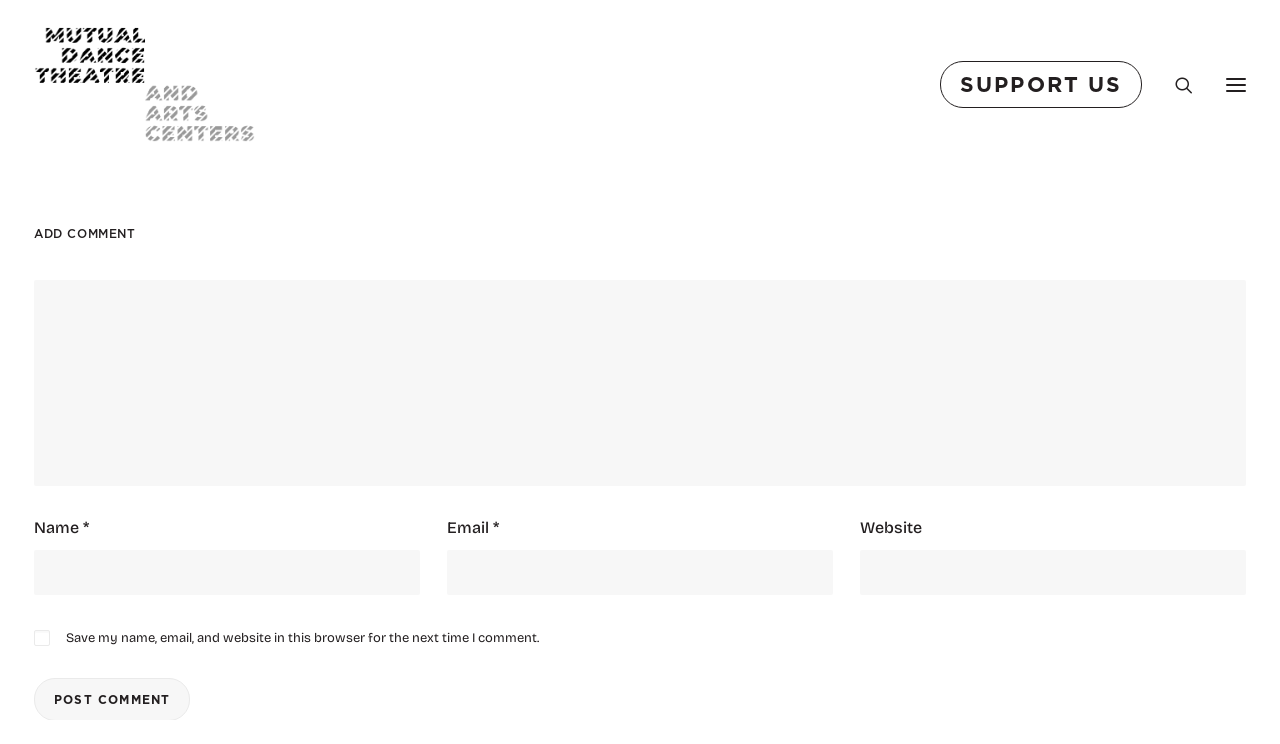

--- FILE ---
content_type: text/html; charset=UTF-8
request_url: https://www.mutualdance.org/g3r6pdf/
body_size: 21106
content:
<!DOCTYPE html>
<html class="no-touch" lang="en-US" xmlns="http://www.w3.org/1999/xhtml">
<head>
<meta http-equiv="Content-Type" content="text/html; charset=UTF-8">
<meta name="viewport" content="width=device-width, initial-scale=1">
<link rel="profile" href="http://gmpg.org/xfn/11">
<link rel="pingback" href="https://www.mutualdance.org/v2020/xmlrpc.php">
<!-- Meta Pixel Code -->
<script>
!function(f,b,e,v,n,t,s)
{if(f.fbq)return;n=f.fbq=function(){n.callMethod?
n.callMethod.apply(n,arguments):n.queue.push(arguments)};
if(!f._fbq)f._fbq=n;n.push=n;n.loaded=!0;n.version='2.0';
n.queue=[];t=b.createElement(e);t.async=!0;
t.src=v;s=b.getElementsByTagName(e)[0];
s.parentNode.insertBefore(t,s)}(window, document,'script',
'https://connect.facebook.net/en_US/fbevents.js');
fbq('init', '263024724041898');
fbq('track', 'PageView');
</script>
<noscript><img height="1" width="1" style="display:none"
src="https://www.facebook.com/tr?id=263024724041898&ev=PageView&noscript=1"
/></noscript>
<!-- End Meta Pixel Code -->






<!-- Google tag (gtag.js) -->
<script async src="https://www.googletagmanager.com/gtag/js?id=G-XXXXXXXXXX"></script>
<script>
  window.dataLayer = window.dataLayer || [];
  function gtag(){dataLayer.push(arguments);}
  gtag('js', new Date());

  gtag('config', 'G-Z1JJWZTLBS');
</script><meta name='robots' content='index, follow, max-image-preview:large, max-snippet:-1, max-video-preview:-1' />
	<style>img:is([sizes="auto" i], [sizes^="auto," i]) { contain-intrinsic-size: 3000px 1500px }</style>
	
	<!-- This site is optimized with the Yoast SEO plugin v26.6 - https://yoast.com/wordpress/plugins/seo/ -->
	<title>Lesson 6: Telling Stories With Dance (Teacher Overview) - Mutual Dance Theatre and Arts Centers</title>
	<link rel="canonical" href="https://www.mutualdance.org/g3r6pdf/" />
	<meta property="og:locale" content="en_US" />
	<meta property="og:type" content="article" />
	<meta property="og:title" content="Lesson 6: Telling Stories With Dance (Teacher Overview) - Mutual Dance Theatre and Arts Centers" />
	<meta property="og:url" content="https://www.mutualdance.org/g3r6pdf/" />
	<meta property="og:site_name" content="Mutual Dance Theatre and Arts Centers" />
	<meta property="article:published_time" content="2021-02-09T21:21:15+00:00" />
	<meta name="author" content="mutualdance" />
	<meta name="twitter:card" content="summary_large_image" />
	<meta name="twitter:label1" content="Written by" />
	<meta name="twitter:data1" content="mutualdance" />
	<script type="application/ld+json" class="yoast-schema-graph">{"@context":"https://schema.org","@graph":[{"@type":"WebPage","@id":"https://www.mutualdance.org/g3r6pdf/","url":"https://www.mutualdance.org/g3r6pdf/","name":"Lesson 6: Telling Stories With Dance (Teacher Overview) - Mutual Dance Theatre and Arts Centers","isPartOf":{"@id":"https://www.mutualdance.org/#website"},"datePublished":"2021-02-09T21:21:15+00:00","author":{"@id":"https://www.mutualdance.org/#/schema/person/723c060bac0dcc4aebb79d1409c329d7"},"breadcrumb":{"@id":"https://www.mutualdance.org/g3r6pdf/#breadcrumb"},"inLanguage":"en-US","potentialAction":[{"@type":"ReadAction","target":["https://www.mutualdance.org/g3r6pdf/"]}]},{"@type":"BreadcrumbList","@id":"https://www.mutualdance.org/g3r6pdf/#breadcrumb","itemListElement":[{"@type":"ListItem","position":1,"name":"Home","item":"https://www.mutualdance.org/"},{"@type":"ListItem","position":2,"name":"Lesson 6: Telling Stories With Dance (Teacher Overview)"}]},{"@type":"WebSite","@id":"https://www.mutualdance.org/#website","url":"https://www.mutualdance.org/","name":"Mutual Dance Theatre and Arts Centers","description":"Cincinnati, Ohio / Modern Dance and More","potentialAction":[{"@type":"SearchAction","target":{"@type":"EntryPoint","urlTemplate":"https://www.mutualdance.org/?s={search_term_string}"},"query-input":{"@type":"PropertyValueSpecification","valueRequired":true,"valueName":"search_term_string"}}],"inLanguage":"en-US"},{"@type":"Person","@id":"https://www.mutualdance.org/#/schema/person/723c060bac0dcc4aebb79d1409c329d7","name":"mutualdance","image":{"@type":"ImageObject","inLanguage":"en-US","@id":"https://www.mutualdance.org/#/schema/person/image/","url":"https://secure.gravatar.com/avatar/afed56fe8f3ca4938863a0726dbeecec32ba6175b3c4e5c27539b977e9be166d?s=96&d=blank&r=g","contentUrl":"https://secure.gravatar.com/avatar/afed56fe8f3ca4938863a0726dbeecec32ba6175b3c4e5c27539b977e9be166d?s=96&d=blank&r=g","caption":"mutualdance"},"url":"https://www.mutualdance.org/author/mutualdance/"}]}</script>
	<!-- / Yoast SEO plugin. -->


<link rel='dns-prefetch' href='//fonts.googleapis.com' />
<link rel="alternate" type="application/rss+xml" title="Mutual Dance Theatre and Arts Centers &raquo; Feed" href="https://www.mutualdance.org/feed/" />
<link rel="alternate" type="application/rss+xml" title="Mutual Dance Theatre and Arts Centers &raquo; Comments Feed" href="https://www.mutualdance.org/comments/feed/" />
<link rel="alternate" type="text/calendar" title="Mutual Dance Theatre and Arts Centers &raquo; iCal Feed" href="https://www.mutualdance.org/events/?ical=1" />
<link rel="alternate" type="application/rss+xml" title="Mutual Dance Theatre and Arts Centers &raquo; Lesson 6: Telling Stories With Dance (Teacher Overview) Comments Feed" href="https://www.mutualdance.org/g3r6pdf/feed/" />
		<style>
			.lazyload,
			.lazyloading {
				max-width: 100%;
			}
		</style>
		<link rel='stylesheet' id='layerslider-css' href='https://www.mutualdance.org/v2020/wp-content/plugins/LayerSlider/assets/static/layerslider/css/layerslider.css?ver=7.7.7' type='text/css' media='all' />
<style id='classic-theme-styles-inline-css' type='text/css'>
/*! This file is auto-generated */
.wp-block-button__link{color:#fff;background-color:#32373c;border-radius:9999px;box-shadow:none;text-decoration:none;padding:calc(.667em + 2px) calc(1.333em + 2px);font-size:1.125em}.wp-block-file__button{background:#32373c;color:#fff;text-decoration:none}
</style>
<link rel='stylesheet' id='contact-form-7-css' href='https://www.mutualdance.org/v2020/wp-content/plugins/contact-form-7/includes/css/styles.css?ver=6.1.4' type='text/css' media='all' />
<link rel='stylesheet' id='mptt-style-css' href='https://www.mutualdance.org/v2020/wp-content/plugins/mp-timetable/media/css/style.css?ver=2.4.16' type='text/css' media='all' />
<link rel='stylesheet' id='sr7css-css' href='//www.mutualdance.org/v2020/wp-content/plugins/revslider/public/css/sr7.css?ver=6.7.38' type='text/css' media='all' />
<link rel='stylesheet' id='uncodefont-google-css' href='//fonts.googleapis.com/css?family=Roboto+Condensed%3A300%2C300italic%2Cregular%2Citalic%2C700%2C700italic%7CAlegreya+Sans%3A100%2C100italic%2C300%2C300italic%2Cregular%2Citalic%2C500%2C500italic%2C700%2C700italic%2C800%2C800italic%2C900%2C900italic%7CLexend+Exa%3Aregular%7CSora%3Aregular%2C700%2C800%7CAntonio%3A100%2C200%2C300%2Cregular%2C500%2C600%2C700%7CMs+Madi%3Aregular&#038;subset=vietnamese%2Ccyrillic-ext%2Cgreek%2Clatin-ext%2Clatin%2Ccyrillic%2Cgreek-ext&#038;ver=2.10.4' type='text/css' media='all' />
<link rel='stylesheet' id='uncode-privacy-css' href='https://www.mutualdance.org/v2020/wp-content/plugins/uncode-privacy/assets/css/uncode-privacy-public.css?ver=2.2.7' type='text/css' media='all' />
<link rel='stylesheet' id='uncode-style-css' href='https://www.mutualdance.org/v2020/wp-content/themes/uncode/library/css/style.css?ver=1320054401' type='text/css' media='all' />
<style id='uncode-style-inline-css' type='text/css'>

@media (max-width: 959px) { .navbar-brand > * { height: 50px !important;}}
@media (min-width: 960px) { 
		.limit-width { max-width: 100%; margin: auto;}
		.menu-container:not(.grid-filters) .menu-horizontal ul.menu-smart .megamenu-block-wrapper > .vc_row[data-parent="true"].limit-width:not(.row-parent-limit) { max-width: calc(100% - 72px); }
		}
body.menu-custom-padding .col-lg-0.logo-container, body.menu-custom-padding .col-lg-2.logo-container, body.menu-custom-padding .col-lg-12 .logo-container, body.menu-custom-padding .col-lg-4.logo-container { padding-top: 27px; padding-bottom: 27px; }
body.menu-custom-padding .col-lg-0.logo-container.shrinked, body.menu-custom-padding .col-lg-2.logo-container.shrinked, body.menu-custom-padding .col-lg-12 .logo-container.shrinked, body.menu-custom-padding .col-lg-4.logo-container.shrinked { padding-top: 18px; padding-bottom: 18px; }
@media (max-width: 959px) { body.menu-custom-padding .menu-container .logo-container { padding-top: 27px !important; padding-bottom: 27px !important; } }
#changer-back-color { transition: background-color 1000ms cubic-bezier(0.25, 1, 0.5, 1) !important; } #changer-back-color > div { transition: opacity 1000ms cubic-bezier(0.25, 1, 0.5, 1) !important; } body.bg-changer-init.disable-hover .main-wrapper .style-light,  body.bg-changer-init.disable-hover .main-wrapper .style-light h1,  body.bg-changer-init.disable-hover .main-wrapper .style-light h2, body.bg-changer-init.disable-hover .main-wrapper .style-light h3, body.bg-changer-init.disable-hover .main-wrapper .style-light h4, body.bg-changer-init.disable-hover .main-wrapper .style-light h5, body.bg-changer-init.disable-hover .main-wrapper .style-light h6, body.bg-changer-init.disable-hover .main-wrapper .style-light a, body.bg-changer-init.disable-hover .main-wrapper .style-dark, body.bg-changer-init.disable-hover .main-wrapper .style-dark h1, body.bg-changer-init.disable-hover .main-wrapper .style-dark h2, body.bg-changer-init.disable-hover .main-wrapper .style-dark h3, body.bg-changer-init.disable-hover .main-wrapper .style-dark h4, body.bg-changer-init.disable-hover .main-wrapper .style-dark h5, body.bg-changer-init.disable-hover .main-wrapper .style-dark h6, body.bg-changer-init.disable-hover .main-wrapper .style-dark a { transition: color 1000ms cubic-bezier(0.25, 1, 0.5, 1) !important; }
</style>
<link rel='stylesheet' id='uncode-icons-css' href='https://www.mutualdance.org/v2020/wp-content/themes/uncode/library/css/uncode-icons.css?ver=1320054401' type='text/css' media='all' />
<link rel='stylesheet' id='uncode-custom-style-css' href='https://www.mutualdance.org/v2020/wp-content/themes/uncode/library/css/style-custom.css?ver=1320054401' type='text/css' media='all' />
<style id='uncode-custom-style-inline-css' type='text/css'>
a:-webkit-any-link {color:#964880;}.hideme {display:none!important; }.tightlines p h1 h2 h3 h4 h5 h6 div {line-height:1.2em!important;}.bg-center {background-position:center;}@media only screen and (max-width:600px) {p, li{font-size:11pt;line-height:1.4;}}p a, ul a {font-weight:bold;text-decoration:underline;}.allwhitenobold a {font-weight:normal; color:#ffffff!important;}.menu-container a {font-weight:normal; text-decoration:none;}mark { padding:0px 4px; }.empty-space.empty-half {padding-top:10px}.megafooter p {font-size:11pt!important;font-family:"Roboto Condensed"!important;line-height:110%!important;margin:6px;}.megafooter a {text-decoration:none!important;font-weight:normal!important;color:#ffffff!important;}.megafooter a:hover {text-decoration:underline; color:#ff7a6a;}.footermdt a {color:#ffffff!important;}form p {font-weight:500;}.wpcf7-list-item-label {font-weight:400; color:#999;}wpcf7-mail-sent-ok {color:#fff;}.grecaptcha-badge {display:none;}.dropdown {position:relative;display:inline-block;}.dropdown-content {display:none;position:absolute;background-color:#f1f1f1;min-width:160px;box-shadow:0px 8px 16px 0px rgba(0,0,0,0.2);z-index:1;}.dropdown-content a {color:black;padding:12px 16px;text-decoration:none;display:block;}.dropdown-content a:hover {background-color:#ddd;}.dropdown:hover .dropdown-content {display:block;}.dropdown:hover .dropbtn {background-color:#3e8e41;}
</style>
<link rel='stylesheet' id='child-style-css' href='https://www.mutualdance.org/v2020/wp-content/themes/uncode-child/style.css?ver=1734852035' type='text/css' media='all' />
<script type="text/javascript" src="https://www.mutualdance.org/v2020/wp-includes/js/jquery/jquery.min.js?ver=3.7.1" id="jquery-core-js"></script>
<script type="text/javascript" src="https://www.mutualdance.org/v2020/wp-includes/js/jquery/jquery-migrate.min.js?ver=3.4.1" id="jquery-migrate-js"></script>
<script type="text/javascript" id="layerslider-utils-js-extra">
/* <![CDATA[ */
var LS_Meta = {"v":"7.7.7","fixGSAP":"1"};
/* ]]> */
</script>
<script type="text/javascript" src="https://www.mutualdance.org/v2020/wp-content/plugins/LayerSlider/assets/static/layerslider/js/layerslider.utils.js?ver=7.7.7" id="layerslider-utils-js"></script>
<script type="text/javascript" src="https://www.mutualdance.org/v2020/wp-content/plugins/LayerSlider/assets/static/layerslider/js/layerslider.kreaturamedia.jquery.js?ver=7.7.7" id="layerslider-js"></script>
<script type="text/javascript" src="https://www.mutualdance.org/v2020/wp-content/plugins/LayerSlider/assets/static/layerslider/js/layerslider.transitions.js?ver=7.7.7" id="layerslider-transitions-js"></script>
<script type="text/javascript" src="//www.mutualdance.org/v2020/wp-content/plugins/revslider/public/js/libs/tptools.js?ver=6.7.38" id="tp-tools-js" async="async" data-wp-strategy="async"></script>
<script type="text/javascript" src="//www.mutualdance.org/v2020/wp-content/plugins/revslider/public/js/sr7.js?ver=6.7.38" id="sr7-js" async="async" data-wp-strategy="async"></script>
<script type="text/javascript" id="uncode-init-js-extra">
/* <![CDATA[ */
var SiteParameters = {"days":"days","hours":"hours","minutes":"minutes","seconds":"seconds","constant_scroll":"on","scroll_speed":"2","parallax_factor":"0.25","loading":"Loading\u2026","slide_name":"slide","slide_footer":"footer","ajax_url":"https:\/\/www.mutualdance.org\/v2020\/wp-admin\/admin-ajax.php","nonce_adaptive_images":"d3bb02b527","nonce_srcset_async":"bd24fd441b","enable_debug":"","block_mobile_videos":"","is_frontend_editor":"","main_width":["100","%"],"mobile_parallax_allowed":"","listen_for_screen_update":"1","wireframes_plugin_active":"1","sticky_elements":"off","resize_quality":"90","register_metadata":"1","bg_changer_time":"1000","update_wc_fragments":"1","optimize_shortpixel_image":"","menu_mobile_offcanvas_gap":"45","custom_cursor_selector":"[href], .trigger-overlay, .owl-next, .owl-prev, .owl-dot, input[type=\"submit\"], input[type=\"checkbox\"], button[type=\"submit\"], a[class^=\"ilightbox\"], .ilightbox-thumbnail, .ilightbox-prev, .ilightbox-next, .overlay-close, .unmodal-close, .qty-inset > span, .share-button li, .uncode-post-titles .tmb.tmb-click-area, .btn-link, .tmb-click-row .t-inside, .lg-outer button, .lg-thumb img, a[data-lbox], .uncode-close-offcanvas-overlay, .uncode-nav-next, .uncode-nav-prev, .uncode-nav-index","mobile_parallax_animation":"","lbox_enhanced":"","native_media_player":"1","vimeoPlayerParams":"?autoplay=0","ajax_filter_key_search":"key","ajax_filter_key_unfilter":"unfilter","index_pagination_disable_scroll":"","index_pagination_scroll_to":"","uncode_wc_popup_cart_qty":"","disable_hover_hack":"","uncode_nocookie":"","menuHideOnClick":"1","menuShowOnClick":"","smoothScroll":"off","smoothScrollDisableHover":"","smoothScrollQuery":"960","uncode_force_onepage_dots":"","uncode_smooth_scroll_safe":"","uncode_lb_add_galleries":", .gallery","uncode_lb_add_items":", .gallery .gallery-item a","uncode_prev_label":"Previous","uncode_next_label":"Next","uncode_slide_label":"Slide","uncode_share_label":"Share on %","uncode_has_ligatures":"","uncode_is_accessible":"","uncode_carousel_itemSelector":"*:not(.hidden)","dynamic_srcset_active":"1","dynamic_srcset_bg_mobile_breakpoint":"570","dynamic_srcset_bunch_limit":"1","dynamic_srcset_bg_mobile_size":"0","activate_webp":"","force_webp":"","uncode_limit_width":"100%"};
/* ]]> */
</script>
<script type="text/javascript" src="https://www.mutualdance.org/v2020/wp-content/themes/uncode/library/js/init.js?ver=1320054401" id="uncode-init-js"></script>
<script></script><meta name="generator" content="Powered by LayerSlider 7.7.7 - Build Heros, Sliders, and Popups. Create Animations and Beautiful, Rich Web Content as Easy as Never Before on WordPress." />
<!-- LayerSlider updates and docs at: https://layerslider.com -->
<link rel="https://api.w.org/" href="https://www.mutualdance.org/wp-json/" /><link rel="alternate" title="JSON" type="application/json" href="https://www.mutualdance.org/wp-json/wp/v2/posts/88914" /><link rel="EditURI" type="application/rsd+xml" title="RSD" href="https://www.mutualdance.org/v2020/xmlrpc.php?rsd" />
<meta name="generator" content="WordPress 6.8.3" />
<link rel='shortlink' href='https://www.mutualdance.org/?p=88914' />
<link rel="alternate" title="oEmbed (JSON)" type="application/json+oembed" href="https://www.mutualdance.org/wp-json/oembed/1.0/embed?url=https%3A%2F%2Fwww.mutualdance.org%2Fg3r6pdf%2F" />
<link rel="alternate" title="oEmbed (XML)" type="text/xml+oembed" href="https://www.mutualdance.org/wp-json/oembed/1.0/embed?url=https%3A%2F%2Fwww.mutualdance.org%2Fg3r6pdf%2F&#038;format=xml" />
<noscript><style type="text/css">.mptt-shortcode-wrapper .mptt-shortcode-table:first-of-type{display:table!important}.mptt-shortcode-wrapper .mptt-shortcode-table .mptt-event-container:hover{height:auto!important;min-height:100%!important}body.mprm_ie_browser .mptt-shortcode-wrapper .mptt-event-container{height:auto!important}@media (max-width:767px){.mptt-shortcode-wrapper .mptt-shortcode-table:first-of-type{display:none!important}}</style></noscript><script type='text/javascript' src='//use.typekit.com/ojq0czy.js'></script>
<script type='text/javascript'>try{Typekit.load();}catch(e){}</script>
<meta name="tec-api-version" content="v1"><meta name="tec-api-origin" content="https://www.mutualdance.org"><link rel="alternate" href="https://www.mutualdance.org/wp-json/tribe/events/v1/" />		<script>
			document.documentElement.className = document.documentElement.className.replace('no-js', 'js');
		</script>
				<style>
			.no-js img.lazyload {
				display: none;
			}

			figure.wp-block-image img.lazyloading {
				min-width: 150px;
			}

			.lazyload,
			.lazyloading {
				--smush-placeholder-width: 100px;
				--smush-placeholder-aspect-ratio: 1/1;
				width: var(--smush-image-width, var(--smush-placeholder-width)) !important;
				aspect-ratio: var(--smush-image-aspect-ratio, var(--smush-placeholder-aspect-ratio)) !important;
			}

						.lazyload, .lazyloading {
				opacity: 0;
			}

			.lazyloaded {
				opacity: 1;
				transition: opacity 0ms;
				transition-delay: 0ms;
			}

					</style>
		<link rel="preconnect" href="https://fonts.googleapis.com">
<link rel="preconnect" href="https://fonts.gstatic.com/" crossorigin>
<meta name="generator" content="Powered by Slider Revolution 6.7.38 - responsive, Mobile-Friendly Slider Plugin for WordPress with comfortable drag and drop interface." />
<link rel="icon" href="https://www.mutualdance.org/v2020/wp-content/uploads/2022/12/cropped-logo-mutual-favicon-32x32.png" sizes="32x32" />
<link rel="icon" href="https://www.mutualdance.org/v2020/wp-content/uploads/2022/12/cropped-logo-mutual-favicon-192x192.png" sizes="192x192" />
<link rel="apple-touch-icon" href="https://www.mutualdance.org/v2020/wp-content/uploads/2022/12/cropped-logo-mutual-favicon-180x180.png" />
<meta name="msapplication-TileImage" content="https://www.mutualdance.org/v2020/wp-content/uploads/2022/12/cropped-logo-mutual-favicon-270x270.png" />
<script>
	window._tpt			??= {};
	window.SR7			??= {};
	_tpt.R				??= {};
	_tpt.R.fonts		??= {};
	_tpt.R.fonts.customFonts??= {};
	SR7.devMode			=  false;
	SR7.F 				??= {};
	SR7.G				??= {};
	SR7.LIB				??= {};
	SR7.E				??= {};
	SR7.E.gAddons		??= {};
	SR7.E.php 			??= {};
	SR7.E.nonce			= '63ee89413d';
	SR7.E.ajaxurl		= 'https://www.mutualdance.org/v2020/wp-admin/admin-ajax.php';
	SR7.E.resturl		= 'https://www.mutualdance.org/wp-json/';
	SR7.E.slug_path		= 'revslider/revslider.php';
	SR7.E.slug			= 'revslider';
	SR7.E.plugin_url	= 'https://www.mutualdance.org/v2020/wp-content/plugins/revslider/';
	SR7.E.wp_plugin_url = 'https://www.mutualdance.org/v2020/wp-content/plugins/';
	SR7.E.revision		= '6.7.38';
	SR7.E.fontBaseUrl	= '';
	SR7.G.breakPoints 	= [1240,1024,778,480];
	SR7.G.fSUVW 		= false;
	SR7.E.modules 		= ['module','page','slide','layer','draw','animate','srtools','canvas','defaults','carousel','navigation','media','modifiers','migration'];
	SR7.E.libs 			= ['WEBGL'];
	SR7.E.css 			= ['csslp','cssbtns','cssfilters','cssnav','cssmedia'];
	SR7.E.resources		= {};
	SR7.E.ytnc			= false;
	SR7.JSON			??= {};
/*! Slider Revolution 7.0 - Page Processor */
!function(){"use strict";window.SR7??={},window._tpt??={},SR7.version="Slider Revolution 6.7.16",_tpt.getMobileZoom=()=>_tpt.is_mobile?document.documentElement.clientWidth/window.innerWidth:1,_tpt.getWinDim=function(t){_tpt.screenHeightWithUrlBar??=window.innerHeight;let e=SR7.F?.modal?.visible&&SR7.M[SR7.F.module.getIdByAlias(SR7.F.modal.requested)];_tpt.scrollBar=window.innerWidth!==document.documentElement.clientWidth||e&&window.innerWidth!==e.c.module.clientWidth,_tpt.winW=_tpt.getMobileZoom()*window.innerWidth-(_tpt.scrollBar||"prepare"==t?_tpt.scrollBarW??_tpt.mesureScrollBar():0),_tpt.winH=_tpt.getMobileZoom()*window.innerHeight,_tpt.winWAll=document.documentElement.clientWidth},_tpt.getResponsiveLevel=function(t,e){return SR7.G.fSUVW?_tpt.closestGE(t,window.innerWidth):_tpt.closestGE(t,_tpt.winWAll)},_tpt.mesureScrollBar=function(){let t=document.createElement("div");return t.className="RSscrollbar-measure",t.style.width="100px",t.style.height="100px",t.style.overflow="scroll",t.style.position="absolute",t.style.top="-9999px",document.body.appendChild(t),_tpt.scrollBarW=t.offsetWidth-t.clientWidth,document.body.removeChild(t),_tpt.scrollBarW},_tpt.loadCSS=async function(t,e,s){return s?_tpt.R.fonts.required[e].status=1:(_tpt.R[e]??={},_tpt.R[e].status=1),new Promise(((i,n)=>{if(_tpt.isStylesheetLoaded(t))s?_tpt.R.fonts.required[e].status=2:_tpt.R[e].status=2,i();else{const o=document.createElement("link");o.rel="stylesheet";let l="text",r="css";o["type"]=l+"/"+r,o.href=t,o.onload=()=>{s?_tpt.R.fonts.required[e].status=2:_tpt.R[e].status=2,i()},o.onerror=()=>{s?_tpt.R.fonts.required[e].status=3:_tpt.R[e].status=3,n(new Error(`Failed to load CSS: ${t}`))},document.head.appendChild(o)}}))},_tpt.addContainer=function(t){const{tag:e="div",id:s,class:i,datas:n,textContent:o,iHTML:l}=t,r=document.createElement(e);if(s&&""!==s&&(r.id=s),i&&""!==i&&(r.className=i),n)for(const[t,e]of Object.entries(n))"style"==t?r.style.cssText=e:r.setAttribute(`data-${t}`,e);return o&&(r.textContent=o),l&&(r.innerHTML=l),r},_tpt.collector=function(){return{fragment:new DocumentFragment,add(t){var e=_tpt.addContainer(t);return this.fragment.appendChild(e),e},append(t){t.appendChild(this.fragment)}}},_tpt.isStylesheetLoaded=function(t){let e=t.split("?")[0];return Array.from(document.querySelectorAll('link[rel="stylesheet"], link[rel="preload"]')).some((t=>t.href.split("?")[0]===e))},_tpt.preloader={requests:new Map,preloaderTemplates:new Map,show:function(t,e){if(!e||!t)return;const{type:s,color:i}=e;if(s<0||"off"==s)return;const n=`preloader_${s}`;let o=this.preloaderTemplates.get(n);o||(o=this.build(s,i),this.preloaderTemplates.set(n,o)),this.requests.has(t)||this.requests.set(t,{count:0});const l=this.requests.get(t);clearTimeout(l.timer),l.count++,1===l.count&&(l.timer=setTimeout((()=>{l.preloaderClone=o.cloneNode(!0),l.anim&&l.anim.kill(),void 0!==_tpt.gsap?l.anim=_tpt.gsap.fromTo(l.preloaderClone,1,{opacity:0},{opacity:1}):l.preloaderClone.classList.add("sr7-fade-in"),t.appendChild(l.preloaderClone)}),150))},hide:function(t){if(!this.requests.has(t))return;const e=this.requests.get(t);e.count--,e.count<0&&(e.count=0),e.anim&&e.anim.kill(),0===e.count&&(clearTimeout(e.timer),e.preloaderClone&&(e.preloaderClone.classList.remove("sr7-fade-in"),e.anim=_tpt.gsap.to(e.preloaderClone,.3,{opacity:0,onComplete:function(){e.preloaderClone.remove()}})))},state:function(t){if(!this.requests.has(t))return!1;return this.requests.get(t).count>0},build:(t,e="#ffffff",s="")=>{if(t<0||"off"===t)return null;const i=parseInt(t);if(t="prlt"+i,isNaN(i))return null;if(_tpt.loadCSS(SR7.E.plugin_url+"public/css/preloaders/t"+i+".css","preloader_"+t),isNaN(i)||i<6){const n=`background-color:${e}`,o=1===i||2==i?n:"",l=3===i||4==i?n:"",r=_tpt.collector();["dot1","dot2","bounce1","bounce2","bounce3"].forEach((t=>r.add({tag:"div",class:t,datas:{style:l}})));const d=_tpt.addContainer({tag:"sr7-prl",class:`${t} ${s}`,datas:{style:o}});return r.append(d),d}{let n={};if(7===i){let t;e.startsWith("#")?(t=e.replace("#",""),t=`rgba(${parseInt(t.substring(0,2),16)}, ${parseInt(t.substring(2,4),16)}, ${parseInt(t.substring(4,6),16)}, `):e.startsWith("rgb")&&(t=e.slice(e.indexOf("(")+1,e.lastIndexOf(")")).split(",").map((t=>t.trim())),t=`rgba(${t[0]}, ${t[1]}, ${t[2]}, `),t&&(n.style=`border-top-color: ${t}0.65); border-bottom-color: ${t}0.15); border-left-color: ${t}0.65); border-right-color: ${t}0.15)`)}else 12===i&&(n.style=`background:${e}`);const o=[10,0,4,2,5,9,0,4,4,2][i-6],l=_tpt.collector(),r=l.add({tag:"div",class:"sr7-prl-inner",datas:n});Array.from({length:o}).forEach((()=>r.appendChild(l.add({tag:"span",datas:{style:`background:${e}`}}))));const d=_tpt.addContainer({tag:"sr7-prl",class:`${t} ${s}`});return l.append(d),d}}},SR7.preLoader={show:(t,e)=>{"off"!==(SR7.M[t]?.settings?.pLoader?.type??"off")&&_tpt.preloader.show(e||SR7.M[t].c.module,SR7.M[t]?.settings?.pLoader??{color:"#fff",type:10})},hide:(t,e)=>{"off"!==(SR7.M[t]?.settings?.pLoader?.type??"off")&&_tpt.preloader.hide(e||SR7.M[t].c.module)},state:(t,e)=>_tpt.preloader.state(e||SR7.M[t].c.module)},_tpt.prepareModuleHeight=function(t){window.SR7.M??={},window.SR7.M[t.id]??={},"ignore"==t.googleFont&&(SR7.E.ignoreGoogleFont=!0);let e=window.SR7.M[t.id];if(null==_tpt.scrollBarW&&_tpt.mesureScrollBar(),e.c??={},e.states??={},e.settings??={},e.settings.size??={},t.fixed&&(e.settings.fixed=!0),e.c.module=document.querySelector("sr7-module#"+t.id),e.c.adjuster=e.c.module.getElementsByTagName("sr7-adjuster")[0],e.c.content=e.c.module.getElementsByTagName("sr7-content")[0],"carousel"==t.type&&(e.c.carousel=e.c.content.getElementsByTagName("sr7-carousel")[0]),null==e.c.module||null==e.c.module)return;t.plType&&t.plColor&&(e.settings.pLoader={type:t.plType,color:t.plColor}),void 0===t.plType||"off"===t.plType||SR7.preLoader.state(t.id)&&SR7.preLoader.state(t.id,e.c.module)||SR7.preLoader.show(t.id,e.c.module),_tpt.winW||_tpt.getWinDim("prepare"),_tpt.getWinDim();let s=""+e.c.module.dataset?.modal;"modal"==s||"true"==s||"undefined"!==s&&"false"!==s||(e.settings.size.fullWidth=t.size.fullWidth,e.LEV??=_tpt.getResponsiveLevel(window.SR7.G.breakPoints,t.id),t.vpt=_tpt.fillArray(t.vpt,5),e.settings.vPort=t.vpt[e.LEV],void 0!==t.el&&"720"==t.el[4]&&t.gh[4]!==t.el[4]&&"960"==t.el[3]&&t.gh[3]!==t.el[3]&&"768"==t.el[2]&&t.gh[2]!==t.el[2]&&delete t.el,e.settings.size.height=null==t.el||null==t.el[e.LEV]||0==t.el[e.LEV]||"auto"==t.el[e.LEV]?_tpt.fillArray(t.gh,5,-1):_tpt.fillArray(t.el,5,-1),e.settings.size.width=_tpt.fillArray(t.gw,5,-1),e.settings.size.minHeight=_tpt.fillArray(t.mh??[0],5,-1),e.cacheSize={fullWidth:e.settings.size?.fullWidth,fullHeight:e.settings.size?.fullHeight},void 0!==t.off&&(t.off?.t&&(e.settings.size.m??={})&&(e.settings.size.m.t=t.off.t),t.off?.b&&(e.settings.size.m??={})&&(e.settings.size.m.b=t.off.b),t.off?.l&&(e.settings.size.p??={})&&(e.settings.size.p.l=t.off.l),t.off?.r&&(e.settings.size.p??={})&&(e.settings.size.p.r=t.off.r),e.offsetPrepared=!0),_tpt.updatePMHeight(t.id,t,!0))},_tpt.updatePMHeight=(t,e,s)=>{let i=SR7.M[t];var n=i.settings.size.fullWidth?_tpt.winW:i.c.module.parentNode.offsetWidth;n=0===n||isNaN(n)?_tpt.winW:n;let o=i.settings.size.width[i.LEV]||i.settings.size.width[i.LEV++]||i.settings.size.width[i.LEV--]||n,l=i.settings.size.height[i.LEV]||i.settings.size.height[i.LEV++]||i.settings.size.height[i.LEV--]||0,r=i.settings.size.minHeight[i.LEV]||i.settings.size.minHeight[i.LEV++]||i.settings.size.minHeight[i.LEV--]||0;if(l="auto"==l?0:l,l=parseInt(l),"carousel"!==e.type&&(n-=parseInt(e.onw??0)||0),i.MP=!i.settings.size.fullWidth&&n<o||_tpt.winW<o?Math.min(1,n/o):1,e.size.fullScreen||e.size.fullHeight){let t=parseInt(e.fho)||0,s=(""+e.fho).indexOf("%")>-1;e.newh=_tpt.winH-(s?_tpt.winH*t/100:t)}else e.newh=i.MP*Math.max(l,r);if(e.newh+=(parseInt(e.onh??0)||0)+(parseInt(e.carousel?.pt)||0)+(parseInt(e.carousel?.pb)||0),void 0!==e.slideduration&&(e.newh=Math.max(e.newh,parseInt(e.slideduration)/3)),e.shdw&&_tpt.buildShadow(e.id,e),i.c.adjuster.style.height=e.newh+"px",i.c.module.style.height=e.newh+"px",i.c.content.style.height=e.newh+"px",i.states.heightPrepared=!0,i.dims??={},i.dims.moduleRect=i.c.module.getBoundingClientRect(),i.c.content.style.left="-"+i.dims.moduleRect.left+"px",!i.settings.size.fullWidth)return s&&requestAnimationFrame((()=>{n!==i.c.module.parentNode.offsetWidth&&_tpt.updatePMHeight(e.id,e)})),void _tpt.bgStyle(e.id,e,window.innerWidth==_tpt.winW,!0);_tpt.bgStyle(e.id,e,window.innerWidth==_tpt.winW,!0),requestAnimationFrame((function(){s&&requestAnimationFrame((()=>{n!==i.c.module.parentNode.offsetWidth&&_tpt.updatePMHeight(e.id,e)}))})),i.earlyResizerFunction||(i.earlyResizerFunction=function(){requestAnimationFrame((function(){_tpt.getWinDim(),_tpt.moduleDefaults(e.id,e),_tpt.updateSlideBg(t,!0)}))},window.addEventListener("resize",i.earlyResizerFunction))},_tpt.buildShadow=function(t,e){let s=SR7.M[t];null==s.c.shadow&&(s.c.shadow=document.createElement("sr7-module-shadow"),s.c.shadow.classList.add("sr7-shdw-"+e.shdw),s.c.content.appendChild(s.c.shadow))},_tpt.bgStyle=async(t,e,s,i,n)=>{const o=SR7.M[t];if((e=e??o.settings).fixed&&!o.c.module.classList.contains("sr7-top-fixed")&&(o.c.module.classList.add("sr7-top-fixed"),o.c.module.style.position="fixed",o.c.module.style.width="100%",o.c.module.style.top="0px",o.c.module.style.left="0px",o.c.module.style.pointerEvents="none",o.c.module.style.zIndex=5e3,o.c.content.style.pointerEvents="none"),null==o.c.bgcanvas){let t=document.createElement("sr7-module-bg"),l=!1;if("string"==typeof e?.bg?.color&&e?.bg?.color.includes("{"))if(_tpt.gradient&&_tpt.gsap)e.bg.color=_tpt.gradient.convert(e.bg.color);else try{let t=JSON.parse(e.bg.color);(t?.orig||t?.string)&&(e.bg.color=JSON.parse(e.bg.color))}catch(t){return}let r="string"==typeof e?.bg?.color?e?.bg?.color||"transparent":e?.bg?.color?.string??e?.bg?.color?.orig??e?.bg?.color?.color??"transparent";if(t.style["background"+(String(r).includes("grad")?"":"Color")]=r,("transparent"!==r||n)&&(l=!0),o.offsetPrepared&&(t.style.visibility="hidden"),e?.bg?.image?.src&&(t.style.backgroundImage=`url(${e?.bg?.image.src})`,t.style.backgroundSize=""==(e.bg.image?.size??"")?"cover":e.bg.image.size,t.style.backgroundPosition=e.bg.image.position,t.style.backgroundRepeat=""==e.bg.image.repeat||null==e.bg.image.repeat?"no-repeat":e.bg.image.repeat,l=!0),!l)return;o.c.bgcanvas=t,e.size.fullWidth?t.style.width=_tpt.winW-(s&&_tpt.winH<document.body.offsetHeight?_tpt.scrollBarW:0)+"px":i&&(t.style.width=o.c.module.offsetWidth+"px"),e.sbt?.use?o.c.content.appendChild(o.c.bgcanvas):o.c.module.appendChild(o.c.bgcanvas)}o.c.bgcanvas.style.height=void 0!==e.newh?e.newh+"px":("carousel"==e.type?o.dims.module.h:o.dims.content.h)+"px",o.c.bgcanvas.style.left=!s&&e.sbt?.use||o.c.bgcanvas.closest("SR7-CONTENT")?"0px":"-"+(o?.dims?.moduleRect?.left??0)+"px"},_tpt.updateSlideBg=function(t,e){const s=SR7.M[t];let i=s.settings;s?.c?.bgcanvas&&(i.size.fullWidth?s.c.bgcanvas.style.width=_tpt.winW-(e&&_tpt.winH<document.body.offsetHeight?_tpt.scrollBarW:0)+"px":preparing&&(s.c.bgcanvas.style.width=s.c.module.offsetWidth+"px"))},_tpt.moduleDefaults=(t,e)=>{let s=SR7.M[t];null!=s&&null!=s.c&&null!=s.c.module&&(s.dims??={},s.dims.moduleRect=s.c.module.getBoundingClientRect(),s.c.content.style.left="-"+s.dims.moduleRect.left+"px",s.c.content.style.width=_tpt.winW-_tpt.scrollBarW+"px","carousel"==e.type&&(s.c.module.style.overflow="visible"),_tpt.bgStyle(t,e,window.innerWidth==_tpt.winW))},_tpt.getOffset=t=>{var e=t.getBoundingClientRect(),s=window.pageXOffset||document.documentElement.scrollLeft,i=window.pageYOffset||document.documentElement.scrollTop;return{top:e.top+i,left:e.left+s}},_tpt.fillArray=function(t,e){let s,i;t=Array.isArray(t)?t:[t];let n=Array(e),o=t.length;for(i=0;i<t.length;i++)n[i+(e-o)]=t[i],null==s&&"#"!==t[i]&&(s=t[i]);for(let t=0;t<e;t++)void 0!==n[t]&&"#"!=n[t]||(n[t]=s),s=n[t];return n},_tpt.closestGE=function(t,e){let s=Number.MAX_VALUE,i=-1;for(let n=0;n<t.length;n++)t[n]-1>=e&&t[n]-1-e<s&&(s=t[n]-1-e,i=n);return++i}}();</script>
<noscript><style> .wpb_animate_when_almost_visible { opacity: 1; }</style></noscript></head>
<body class="wp-singular post-template-default single single-post postid-88914 single-format-link wp-theme-uncode wp-child-theme-uncode-child style-color-xsdn-bg tribe-no-js group-blog hormenu-position-left header-full-width vmenu-center vmenu-middle menu-overlay input-background main-center-align menu-mobile-transparent menu-custom-padding textual-accent-color menu-mobile-default menu-has-cta mobile-parallax-not-allowed ilb-no-bounce unreg uncode-btn-circle qw-body-scroll-disabled menu-scroll-transparency no-qty-fx wpb-js-composer js-comp-ver-8.7.1.2 vc_responsive" data-border="0">

			<div id="vh_layout_help"></div><div class="body-borders" data-border="0"><div class="top-border body-border-shadow"></div><div class="right-border body-border-shadow"></div><div class="bottom-border body-border-shadow"></div><div class="left-border body-border-shadow"></div><div class="top-border style-light-bg"></div><div class="right-border style-light-bg"></div><div class="bottom-border style-light-bg"></div><div class="left-border style-light-bg"></div></div>	<div class="box-wrapper">
		<div class="box-container">
		<script type="text/javascript" id="initBox">UNCODE.initBox();</script>
		<div class="menu-wrapper">
													<span class="menu-container-ghost-bg style-color-xsdn-bg menu-no-borders"></span>
													<div id="masthead" class="navbar menu-primary menu-light submenu-light menu-transparent menu-add-padding menu-desktop-transparent menu-mobile-transparent menu-change-skin style-light-original single-h-padding style-light-override menu-absolute menu-with-logo">
														<div class="menu-container style-color-xsdn-bg menu-no-borders" role="banner">
															<div class="row-menu row-offcanvas">
																<div class="row-menu-inner row-brand menu-horizontal-inner"><div id="logo-container-mobile" class="col-lg-0 logo-container middle">
																		<div id="main-logo" class="navbar-header style-light">
																			<a href="https://www.mutualdance.org/" class="navbar-brand" data-padding-shrink ="18" data-minheight="25" aria-label="Mutual Dance Theatre and Arts Centers"><div class="logo-image main-logo  logo-light" data-maxheight="115" style="height: 115px;"><img fetchpriority="high" decoding="async" src="https://www.mutualdance.org/v2020/wp-content/uploads/2023/03/logo-MDTAC-lightmode.png" alt="logo" width="2118" height="1104" class="img-responsive" /></div><div class="logo-image main-logo  logo-dark" data-maxheight="115" style="height: 115px;display:none;"><img decoding="async" data-src="https://www.mutualdance.org/v2020/wp-content/uploads/2023/03/logo-MDTAC-darkmode.png" alt="logo" width="1059" height="552" class="img-responsive lazyload" src="[data-uri]" style="--smush-placeholder-width: 1059px; --smush-placeholder-aspect-ratio: 1059/552;" /></div></a>
																		</div>
																	</div>
																	<div class="mmb-container"><div class="mobile-additional-icons"><a class="mobile-hidden tablet-hidden  mobile-search-icon trigger-overlay mobile-additional-icon" data-area="search" data-container="box-container" href="#" aria-label="Search"><span class="search-icon-container additional-icon-container"><i class="fa fa-search3"></i></span></a></div><div class="mobile-menu-button menu-button-overlay no-toggle mobile-menu-button-light lines-button trigger-overlay" data-area="menu" data-container="main-container" aria-label="Open menu" role="button" tabindex="0"><span class="lines"><span></span></span></div></div><div class="col-lg-12 main-menu-container cta-container middle menu-no-arrows cta-with-icons-1">
																		<div class="menu-horizontal ">
																			<div class="menu-horizontal-inner">
																				<div class="nav navbar-nav navbar-cta"><ul id="menu-call-to-action" class="menu-cta-inner menu-smart sm" role="menu"><li role="menuitem"  id="menu-item-103389" class="menu-item-button"><a href="https://www.mutualdance.org/support/"><div class="menu-btn-table"><div class="menu-btn-cell"><div class="menu-item menu-item-type-post_type menu-item-object-page depth-0 menu-item-103389 menu-btn-container btn"><span>Support Us</span></div></div></div></a></li>
</ul></div></div>
																		</div>
																	</div><!-- .main-menu-container --></div>
															</div></div>
													</div>
												</div><div class="overlay overlay-sequential overlay-menu" data-area="menu" data-container="main-container">
														<div class="overlay-bg style-light-bg"></div>
														<div class="main-header">
															<div class="vmenu-container menu-container style-light menu-no-arrows menu-primary menu-light submenu-light menu-transparent menu-desktop-transparent menu-mobile-transparent menu-change-skin style-light-original single-h-padding" role="navigation" data-lenis-prevent>
																<div class="row row-parent">
																	<div class="row-inner">
																		<div class="menu-sidebar main-menu-container">
																			<div class="navbar-main">
																				<div class="menu-sidebar-inner">
																					<div class="menu-accordion menu-accordion-primary"><ul id="menu-mdtac-1" class="menu-primary-inner menu-smart sm sm-vertical" role="menu"><li role="menuitem"  class="menu-item menu-item-type-custom menu-item-object-custom menu-item-has-children depth-0 menu-item-101657 dropdown menu-item-link"><a href="https://www.mutualdance.org/archive/2024-2025/" data-toggle="dropdown" class="dropdown-toggle" data-type="title">Performances<i class="fa fa-angle-down fa-dropdown"></i></a>
<ul role="menu" class="drop-menu un-submenu " data-lenis-prevent>
	<li role="menuitem"  class="menu-item menu-item-type-post_type menu-item-object-portfolio depth-1 menu-item-104064"><a href="https://www.mutualdance.org/archive/2025-2026/">Season 2025-2026<i class="fa fa-angle-right fa-dropdown"></i></a></li>
	<li role="menuitem"  class="menu-item menu-item-type-post_type menu-item-object-portfolio depth-1 menu-item-104067"><a href="https://www.mutualdance.org/archive/2025-2026/yueyin/">FEB 20-21, 2026 ⸺ MDT Presents Yue Yin Dance Company<i class="fa fa-angle-right fa-dropdown"></i></a></li>
	<li role="menuitem"  class="menu-item menu-item-type-post_type menu-item-object-portfolio depth-1 menu-item-104065"><a href="https://www.mutualdance.org/archive/2025-2026/modernmix26/">MAY 1-2, 2026 ⸺ Mutual Dance Theatre’s Modern Mix ’26<i class="fa fa-angle-right fa-dropdown"></i></a></li>
	<li role="menuitem"  class="menu-item menu-item-type-post_type menu-item-object-portfolio depth-1 menu-item-104104"><a href="https://www.mutualdance.org/archive/2025-2026/about25-26/">About Mutual Dance Theatre<i class="fa fa-angle-right fa-dropdown"></i></a></li>
</ul>
</li>
<li role="menuitem"  class="menu-item menu-item-type-post_type menu-item-object-page menu-item-has-children depth-0 menu-item-85583 dropdown menu-item-link"><a href="https://www.mutualdance.org/artscenters/" data-toggle="dropdown" class="dropdown-toggle" data-type="title">Education &#038; Community<i class="fa fa-angle-down fa-dropdown"></i></a>
<ul role="menu" class="drop-menu un-submenu " data-lenis-prevent>
	<li role="menuitem"  class="menu-item menu-item-type-custom menu-item-object-custom depth-1 menu-item-104248"><a href="https://www.mutualdance.org/events/">Events<i class="fa fa-angle-right fa-dropdown"></i></a></li>
	<li role="menuitem"  class="menu-item menu-item-type-post_type menu-item-object-page depth-1 menu-item-159753"><a href="https://www.mutualdance.org/artscenters/adultdance/">Dance Classes for Adults<i class="fa fa-angle-right fa-dropdown"></i></a></li>
	<li role="menuitem"  class="menu-item menu-item-type-post_type menu-item-object-page depth-1 menu-item-159670"><a href="https://www.mutualdance.org/artscenters/reckids/hartwell/">Recreational Dance for Kids in Hartwell<i class="fa fa-angle-right fa-dropdown"></i></a></li>
	<li role="menuitem"  class="menu-item menu-item-type-post_type menu-item-object-page depth-1 menu-item-159671"><a href="https://www.mutualdance.org/artscenters/reckids/clifton/">Recreational Dance for Kids in Clifton<i class="fa fa-angle-right fa-dropdown"></i></a></li>
	<li role="menuitem"  class="menu-item menu-item-type-post_type menu-item-object-page depth-1 menu-item-86277"><a href="https://www.mutualdance.org/artscenters/academy/">Academy Training for Kids<i class="fa fa-angle-right fa-dropdown"></i></a></li>
	<li role="menuitem"  class="menu-item menu-item-type-custom menu-item-object-custom depth-1 menu-item-92601"><a href="https://dancestudio-pro.com/online/mutualarts">Student Portal<i class="fa fa-angle-right fa-dropdown"></i></a></li>
	<li role="menuitem"  class="menu-item menu-item-type-post_type menu-item-object-page depth-1 menu-item-101684"><a href="https://www.mutualdance.org/getupgetdown/">Get Up! Get Down! Learning Through Dance<i class="fa fa-angle-right fa-dropdown"></i></a></li>
</ul>
</li>
<li role="menuitem"  class="menu-item menu-item-type-post_type menu-item-object-page depth-0 menu-item-101687 menu-item-link"><a href="https://www.mutualdance.org/support/">Support Us<i class="fa fa-angle-right fa-dropdown"></i></a></li>
<li role="menuitem"  class="menu-item menu-item-type-post_type menu-item-object-page depth-0 menu-item-101688 menu-item-link"><a target="_blank" href="http://eepurl.com/g-GRq1#new_tab">Join Our Mailing List<i class="fa fa-angle-right fa-dropdown"></i></a></li>
<li role="menuitem"  class="menu-item menu-item-type-post_type menu-item-object-page depth-0 menu-item-102601 menu-item-link"><a href="https://www.mutualdance.org/contact/">Contact Us<i class="fa fa-angle-right fa-dropdown"></i></a></li>
<li role="menuitem"  class="menu-item menu-item-type-post_type menu-item-object-page depth-0 menu-item-102641 menu-item-link"><a href="https://www.mutualdance.org/opportunities/">Opportunities<i class="fa fa-angle-right fa-dropdown"></i></a></li>
</ul></div><div class="uncode-close-offcanvas-mobile lines-button close navbar-mobile-el"><span class="lines"></span></div><div class="menu-accordion menu-accordion-extra-icons"><ul class="menu-smart sm sm-vertical menu-smart-social" role="menu"><li role="menuitem" class="menu-item-link search-icon style-light dropdown desktop-hidden"><a href="#" aria-label="Search">
													<i class="fa fa-search3"></i><span>Search</span><i class="fa fa-angle-down fa-dropdown"></i>
													</a><ul role="menu" class="drop-menu">
														<li role="menuitem">
															<form class="search" method="get" action="https://www.mutualdance.org/">
																<input type="search" class="search-field no-livesearch" placeholder="Search…" value="" name="s" title="Search…" /></form>
														</li>
													</ul></li></ul></div></div>
																			</div>
													 					</div>
																		
																	</div>
																</div>
															</div>
														</div>
													</div>			<script type="text/javascript" id="fixMenuHeight">UNCODE.fixMenuHeight();</script>
						<div class="main-wrapper">
				<div class="main-container">
					<div class="page-wrapper" role="main">
						<div class="sections-container" id="sections-container">
<script type="text/javascript">UNCODE.initHeader();</script><article id="post-88914" class="page-body style-color-xsdn-bg post-88914 post type-post status-publish format-link hentry category-g3reading tag-teacher post_format-post-format-link">
          <div class="post-wrapper">
          	<div class="post-body"><div class="post-footer post-footer-light row-container"><div class="row-container">
		  					<div class="row row-parent style-light limit-width no-top-padding double-bottom-padding">
									<div data-name="commenta-area">
<div id="comments" class="comments-area">

	
	
	
		<div>
		<div id="respond" class="comment-respond">
		<h3 id="reply-title" class="comment-reply-title">Add comment <small><a rel="nofollow" id="cancel-comment-reply-link" href="/g3r6pdf/#respond" style="display:none;">Cancel reply</a></small></h3><form action="https://www.mutualdance.org/v2020/wp-comments-post.php" method="post" id="commentform" class="comment-form"><p class="comment-form-comment"><label for="comment">Comment</label> <textarea id="comment" name="comment" cols="45" rows="8" aria-required="true"></textarea></p><p class="comment-form-author"><label for="author">Name <span class="required">*</span></label> <input id="author" name="author" type="text" value="" size="30" maxlength="245" autocomplete="name" required /></p>
<p class="comment-form-email"><label for="email">Email <span class="required">*</span></label> <input id="email" name="email" type="email" value="" size="30" maxlength="100" autocomplete="email" required /></p>
<p class="comment-form-url"><label for="url">Website</label> <input id="url" name="url" type="url" value="" size="30" maxlength="200" autocomplete="url" /></p>
<p class="comment-form-cookies-consent"><input id="wp-comment-cookies-consent" name="wp-comment-cookies-consent" type="checkbox" value="yes" /> <label for="wp-comment-cookies-consent">Save my name, email, and website in this browser for the next time I comment.</label></p>
<p class="form-submit"><input name="submit" type="submit" id="submit" class="btn" value="Post Comment" /> <input type='hidden' name='comment_post_ID' value='88914' id='comment_post_ID' />
<input type='hidden' name='comment_parent' id='comment_parent' value='0' />
</p><p style="display: none;"><input type="hidden" id="akismet_comment_nonce" name="akismet_comment_nonce" value="f73b1838fa" /></p><p style="display: none !important;" class="akismet-fields-container" data-prefix="ak_"><label>&#916;<textarea name="ak_hp_textarea" cols="45" rows="8" maxlength="100"></textarea></label><input type="hidden" id="ak_js_1" name="ak_js" value="3"/><script>document.getElementById( "ak_js_1" ).setAttribute( "value", ( new Date() ).getTime() );</script></p></form>	</div><!-- #respond -->
		</div>
</div><!-- #comments -->
</div>
								</div>
							</div></div></div><div class="row-container row-navigation row-navigation-light">
		  					<div class="row row-parent style-light limit-width">
									<div class="post-navigation">
									<ul class="navigation"><li class="page-prev"><span class="btn-container"><a class="btn btn-link text-default-color btn-icon-left" href="https://drive.google.com/file/d/16YVcvS2JRt16iCYxPmHVA9HkpEL-i3t_/view?usp=sharing" rel="prev"><i class="fa fa-angle-left"></i><span>Prev</span></a></span></li><li class="page-next"><span class="btn-container"><a class="btn btn-link text-default-color btn-icon-right" href="https://flipgrid.com/f8ed7017" rel="next"><span>Next</span><i class="fa fa-angle-right"></i></a></span></li></ul><!-- .navigation -->
							</div><!-- .post-navigation -->
								</div>
							</div>
          </div>
        </article>								</div><!-- sections container -->
							</div><!-- page wrapper -->
												<footer id="colophon" class="site-footer" role="contentinfo">
							<section data-parent="true" class="vc_section style-lightgray-bg row-container" id="section-unique-0"><div class="row no-top-padding no-bottom-padding no-h-padding full-width row-parent"><div data-parent="true" class="vc_row vc_custom_1751931770578 border-color-jevc-color row-container boomapps_vcrow" style="border-style: solid;border-top-width: 1px ;" id="row-unique-0"><div class="row limit-width row-parent"><div class="wpb_row row-inner"><div class="wpb_column pos-top pos-center align_center column_parent col-lg-12 boomapps_vccolumn one-internal-gutter"><div class="uncol style-light"  ><div class="uncoltable"><div class="uncell  boomapps_vccolumn no-block-padding" ><div class="uncont" ><div class="vc_custom_heading_wrap "><div class="heading-text el-text" ><h5 class="fontspace-974415 text-uppercase" ><span>2025-2026 Sponsors</span></h5></div><div class="clear"></div></div></div></div></div></div></div><script id="script-row-unique-0" data-row="script-row-unique-0" type="text/javascript" class="vc_controls">UNCODE.initRow(document.getElementById("row-unique-0"));</script></div></div></div><div data-parent="true" class="vc_row row-container boomapps_vcrow" id="row-unique-1"><div class="row unequal no-top-padding single-bottom-padding single-h-padding limit-width row-parent"><div class="wpb_row row-inner"><div class="wpb_column pos-middle pos-center align_center column_parent col-lg-2 boomapps_vccolumn single-internal-gutter"><div class="uncol style-light"  ><div class="uncoltable"><div class="uncell  boomapps_vccolumn no-block-padding" ><div class="uncont" ><div class="vc_custom_heading_wrap "><div class="heading-text el-text" ><h2 class="h5 fontheight-139526" ><span>Robert &amp; Adele Schiff Family Foundation</span></h2></div><div class="clear"></div></div></div></div></div></div></div><div class="wpb_column pos-middle pos-right align_left column_parent col-lg-2 boomapps_vccolumn col-md-50 col-sm-50 no-internal-gutter"><div class="uncol style-light"  ><div class="uncoltable"><div class="uncell  boomapps_vccolumn no-block-padding" ><div class="uncont" ><div class="uncode-single-media  text-center"><div class="single-wrapper" style="max-width: 43%;"><a class="single-media-link" href="https://cincyae.com/" target="_blank"><div class="tmb tmb-light  tmb-media-first tmb-media-last tmb-content-overlay tmb-no-bg"><div class="t-inside"><div class="t-entry-visual"><div class="t-entry-visual-tc"><div class="uncode-single-media-wrapper"><img decoding="async" class="srcset-async srcset-auto wp-image-88988" src="https://www.mutualdance.org/v2020/wp-content/uploads/2020/06/ArtsWave_Logo_2Color_Red-PNG.png" width="2785" height="1757" alt="" data-no-bp="" data-bp="720,1032" data-uniqueid="88988-388653" data-guid="https://www.mutualdance.org/v2020/wp-content/uploads/2020/06/ArtsWave_Logo_2Color_Red-PNG.png" data-path="2020/06/ArtsWave_Logo_2Color_Red-PNG.png" data-width="2785" data-height="1757" data-singlew="0.86" data-singleh="" data-crop="" loading="lazy" data-srcset="https://www.mutualdance.org/v2020/wp-content/uploads/2020/06/ArtsWave_Logo_2Color_Red-PNG.png 2785w, https://www.mutualdance.org/v2020/wp-content/uploads/2020/06/ArtsWave_Logo_2Color_Red-PNG-300x189.png 300w, https://www.mutualdance.org/v2020/wp-content/uploads/2020/06/ArtsWave_Logo_2Color_Red-PNG-1024x646.png 1024w, https://www.mutualdance.org/v2020/wp-content/uploads/2020/06/ArtsWave_Logo_2Color_Red-PNG-768x485.png 768w, https://www.mutualdance.org/v2020/wp-content/uploads/2020/06/ArtsWave_Logo_2Color_Red-PNG-1536x969.png 1536w, https://www.mutualdance.org/v2020/wp-content/uploads/2020/06/ArtsWave_Logo_2Color_Red-PNG-2048x1292.png 2048w, https://www.mutualdance.org/v2020/wp-content/uploads/2020/06/ArtsWave_Logo_2Color_Red-PNG-600x379.png 600w, https://www.mutualdance.org/v2020/wp-content/uploads/2020/06/ArtsWave_Logo_2Color_Red-PNG-uai-720x454.png 720w, https://www.mutualdance.org/v2020/wp-content/uploads/2020/06/ArtsWave_Logo_2Color_Red-PNG-uai-1032x651.png 1032w" srcset="[data-uri]"></div>
					</div>
				</div></div></div></a></div></div></div></div></div></div></div><div class="wpb_column pos-middle pos-center align_left column_parent col-lg-2 boomapps_vccolumn col-md-50 col-sm-50 no-internal-gutter"><div class="uncol style-light"  ><div class="uncoltable"><div class="uncell  boomapps_vccolumn no-block-padding" ><div class="uncont" ><div class="uncode-single-media  text-center"><div class="single-wrapper" style="max-width: 30%;"><div class="tmb tmb-light  tmb-media-first tmb-media-last tmb-content-overlay tmb-no-bg"><div class="t-inside"><div class="t-entry-visual"><div class="t-entry-visual-tc"><div class="uncode-single-media-wrapper"><img decoding="async" class="srcset-async srcset-auto wp-image-159826" src="https://www.mutualdance.org/v2020/wp-content/uploads/2020/07/logo-lutherfdn.png" width="1002" height="839" alt="" data-no-bp="" data-bp="720,1032" data-uniqueid="159826-105996" data-guid="https://www.mutualdance.org/v2020/wp-content/uploads/2020/07/logo-lutherfdn.png" data-path="2020/07/logo-lutherfdn.png" data-width="1002" data-height="839" data-singlew="0.6" data-singleh="" data-crop="" loading="lazy" data-srcset="https://www.mutualdance.org/v2020/wp-content/uploads/2020/07/logo-lutherfdn.png 1002w, https://www.mutualdance.org/v2020/wp-content/uploads/2020/07/logo-lutherfdn-300x251.png 300w, https://www.mutualdance.org/v2020/wp-content/uploads/2020/07/logo-lutherfdn-768x643.png 768w, https://www.mutualdance.org/v2020/wp-content/uploads/2020/07/logo-lutherfdn-350x293.png 350w, https://www.mutualdance.org/v2020/wp-content/uploads/2020/07/logo-lutherfdn-600x502.png 600w, https://www.mutualdance.org/v2020/wp-content/uploads/2020/07/logo-lutherfdn-uai-720x603.png 720w" srcset="[data-uri]"></div>
					</div>
				</div></div></div></div></div></div></div></div></div></div><div class="wpb_column pos-middle pos-center align_center column_parent col-lg-2 boomapps_vccolumn col-md-clear col-sm-clear single-internal-gutter"><div class="uncol style-light"  ><div class="uncoltable"><div class="uncell  boomapps_vccolumn no-block-padding" ><div class="uncont" ><div class="uncode-single-media  text-center"><div class="single-wrapper" style="max-width: 59%;"><a class="single-media-link" href="https://oac.ohio.gov/" target="_blank"><div class="tmb tmb-light  tmb-media-first tmb-media-last tmb-content-overlay tmb-no-bg"><div class="t-inside"><div class="t-entry-visual"><div class="t-entry-visual-tc"><div class="uncode-single-media-wrapper"><img decoding="async" class="srcset-async srcset-auto wp-image-103754" src="https://www.mutualdance.org/v2020/wp-content/uploads/2020/07/oac_full-color-cmyk-logo.png" width="812" height="255" alt="" data-no-bp="" data-bp="720,1032" data-uniqueid="103754-419336" data-guid="https://www.mutualdance.org/v2020/wp-content/uploads/2020/07/oac_full-color-cmyk-logo.png" data-path="2020/07/oac_full-color-cmyk-logo.png" data-width="812" data-height="255" data-singlew="1.18" data-singleh="" data-crop="" loading="lazy" data-srcset="https://www.mutualdance.org/v2020/wp-content/uploads/2020/07/oac_full-color-cmyk-logo.png 812w, https://www.mutualdance.org/v2020/wp-content/uploads/2020/07/oac_full-color-cmyk-logo-300x94.png 300w, https://www.mutualdance.org/v2020/wp-content/uploads/2020/07/oac_full-color-cmyk-logo-768x241.png 768w, https://www.mutualdance.org/v2020/wp-content/uploads/2020/07/oac_full-color-cmyk-logo-350x110.png 350w, https://www.mutualdance.org/v2020/wp-content/uploads/2020/07/oac_full-color-cmyk-logo-uai-720x226.png 720w" srcset="[data-uri]"></div>
					</div>
				</div></div></div></a></div></div></div></div></div></div></div><div class="wpb_column pos-middle pos-center align_center column_parent col-lg-2 boomapps_vccolumn col-md-clear col-sm-clear single-internal-gutter"><div class="uncol style-light"  ><div class="uncoltable"><div class="uncell  boomapps_vccolumn no-block-padding" ><div class="uncont" ><div class="vc_custom_heading_wrap "><div class="heading-text el-text" ><h2 class="h6 fontheight-139526" ><span>Crosset Family Fund of Greater Cincinnati Foundation</span></h2></div><div class="clear"></div></div></div></div></div></div></div><div class="wpb_column pos-middle pos-center align_center column_parent col-lg-2 boomapps_vccolumn col-md-clear col-sm-clear single-internal-gutter"><div class="uncol style-light"  ><div class="uncoltable"><div class="uncell  boomapps_vccolumn no-block-padding" ><div class="uncont" ><div class="vc_custom_heading_wrap "><div class="heading-text el-text" ><h2 class="h6 fontheight-139526" ><span>Karen Zaugg</span></h2></div><div class="clear"></div></div></div></div></div></div></div><script id="script-row-unique-1" data-row="script-row-unique-1" type="text/javascript" class="vc_controls">UNCODE.initRow(document.getElementById("row-unique-1"));</script></div></div></div><script id="script-section-unique-0" data-section="script-section-unique-0" type="text/javascript">UNCODE.initSection(document.getElementById("section-unique-0"));</script></div></section><div data-parent="true" class="vc_row footermdt has-bg need-focus style-color-jevc-bg vc_custom_1751319919413 row-container boomapps_vcrow" style="padding-right: 10px ;padding-left: 10px ;" id="row-unique-2"><div class="row col-half-gutter single-top-padding no-bottom-padding no-h-padding full-width row-parent"><div class="wpb_row row-inner"><div class="wpb_column pos-top pos-center align_right column_parent col-lg-12 boomapps_vccolumn half-internal-gutter"><div class="uncol style-light unexpand"  ><div class="uncoltable"><div class="uncell  boomapps_vccolumn no-block-padding" ><div class="uncont" ><div class="icon-box icon-box-right icon-box-space-reduced  icon-inline" ><div class="icon-box-content"><div class="icon-box-heading icon-box-fa-2x"><h5 class="kernloose"><a role="button" href="http://eepurl.com/g-GRq1" title="Join Our Mailing List" aria-label="Join Our Mailing List" target="_blank">JOIN OUR MAILING LIST</a></h5></div></div><div class="icon-box-icon fa-container"><a role="button" href="http://eepurl.com/g-GRq1" title="Join Our Mailing List" aria-label="Join Our Mailing List" target="_blank" class="text-color-xsdn-color custom-link"><i class="fa fa-envelope-o fa-2x fa-fw"></i></a></div></div><div class="divider-wrapper "  >
    <hr class="unseparator border-color-xsdn-color separator-no-padding"  />
</div>
</div></div></div></div></div><script id="script-row-unique-2" data-row="script-row-unique-2" type="text/javascript" class="vc_controls">UNCODE.initRow(document.getElementById("row-unique-2"));</script></div></div></div><div data-parent="true" class="vc_row megafooter has-bg need-focus style-color-jevc-bg vc_custom_1751321666708 row-container boomapps_vcrow" style="padding-right: 10px ;padding-left: 10px ;" id="row-unique-3"><div class="row col-half-gutter single-top-padding single-bottom-padding no-h-padding limit-width row-parent"><div class="wpb_row row-inner"><div class="wpb_column pos-top pos-center align_left column_parent col-lg-6 boomapps_vccolumn no-internal-gutter"><div class="uncol style-spec style-dark unexpand"  ><div class="uncoltable"><div class="uncell  boomapps_vccolumn no-block-padding" ><div class="uncont" ><div class="vc_row row-internal row-container boomapps_vcrow"><div class="row col-half-gutter row-child"><div class="wpb_row row-inner"><div class="wpb_column pos-top pos-center align_left column_child col-lg-6 megafooter tightlines boomapps_vccolumn col-sm-50 no-internal-gutter"><div class="uncol style-spec style-dark" ><div class="uncoltable"><div class="uncell  boomapps_vccolumn no-block-padding" ><div class="uncont" ><div class="vc_custom_heading_wrap "><div class="heading-text el-text" ><p class="font-184859 text-uppercase" ><span>MamLuft&amp;Co. Dance and Contemporary Dance Theater are now Mutual Dance Theatre and Arts Centers</span></p></div><div class="clear"></div></div><div class="vc_custom_heading_wrap "><div class="heading-text el-text" ><p class="font-condensed font-weight-500 text-uppercase" ><span>ARTISTIC AND EXECUTIVE DIRECTOR, JEANNE MAM-LUFT</span></p></div><div class="clear"></div></div><div class="empty-space empty-single" ><span class="empty-space-inner"></span></div>
<div class="divider-wrapper "  >
    <hr class="unseparator border-,Default-color separator-no-padding"  />
</div>
<div class="empty-space empty-single" ><span class="empty-space-inner"></span></div>
<div class="uncode_text_column megafooter" ><p><strong>p</strong> 513.494.6526<br />
<strong>e</strong> hello@mutualarts.org</p>
<p>&nbsp;</p>
<p><strong>Check our social medias for urgent updates</strong></p>
<p><a href="https://www.facebook.com/mutualdance" target="_blank" rel="noopener noreferrer"><img decoding="async" class="alignnone wp-image-86332 lazyload" style="--smush-placeholder-width: 25px; --smush-placeholder-aspect-ratio: 25/25;vertical-align: middle;" data-src="https://www.mutualdance.org/v2020/wp-content/uploads/2020/07/facebook-whitecircle.png" alt="" width="25" height="25" src="[data-uri]" /></a>  <a href="https://www.instagram.com/mutualdance" target="_blank" rel="noopener noreferrer"><img decoding="async" class="alignnone wp-image-86333 lazyload" style="--smush-placeholder-width: 25px; --smush-placeholder-aspect-ratio: 25/25;vertical-align: middle;" data-src="https://www.mutualdance.org/v2020/wp-content/uploads/2020/07/instagram-whitecircle.png" alt="" width="25" height="25" src="[data-uri]" /></a>   THE COMPANY</p>
<p><a href="https://www.facebook.com/mutualartscenters" target="_blank" rel="noopener noreferrer"><img decoding="async" class="alignnone wp-image-86332 lazyload" style="--smush-placeholder-width: 25px; --smush-placeholder-aspect-ratio: 25/25;vertical-align: middle;" data-src="https://www.mutualdance.org/v2020/wp-content/uploads/2020/07/facebook-whitecircle.png" alt="" width="25" height="25" src="[data-uri]" /></a>  <a href="https://www.instagram.com/mutualartscenters" target="_blank" rel="noopener noreferrer"><img decoding="async" class="alignnone wp-image-86333 lazyload" style="--smush-placeholder-width: 25px; --smush-placeholder-aspect-ratio: 25/25;vertical-align: middle;" data-src="https://www.mutualdance.org/v2020/wp-content/uploads/2020/07/instagram-whitecircle.png" alt="" width="25" height="25" src="[data-uri]" /></a>   THE ARTS CENTERS</p>
<p>&nbsp;</p>
<p>&nbsp;</p>
<p><strong>HARTWELL HEADQUARTERS</strong></p>
<p><strong><em>Main offices and children&#8217;s classes</em></strong></p>
<p>8222 Monon Ave<br />
Cincinnati, OH 45216</p>
<p>&nbsp;</p>
<p><strong>COLLEGE HILL</strong></p>
<p>1805 Larch Ave<br />
Cincinnati, OH 45224</p>
</div></div></div></div></div></div><div class="wpb_column pos-top pos-center align_left column_child col-lg-6 megafooter boomapps_vccolumn col-sm-50 one-internal-gutter"><div class="uncol style-spec style-dark" ><div class="uncoltable"><div class="uncell  boomapps_vccolumn no-block-padding" ><div class="uncont" ><div class="uncode_text_column" ><p><strong>Mutual Arts Centers</strong></p>
<p><a href="https://www.mutualdance.org/artscenters/">Overview of the Arts Centers</a></p>
<p><a href="https://www.mutualdance.org/artscenters/hartwell/">MAC Hartwell Location Information</a></p>
<p><a href="https://www.mutualdance.org/collegehill/">MAC College Hill Location Information</a></p>
<p>&nbsp;</p>
<p><strong>Programs for Adults</strong></p>
<p><a href="https://www.mutualdance.org/artscenters/adultdance/">Weekly Adult Dance Classes</a></p>
<p><a href="https://www.mutualdance.org/archive/2024-2025/masterclasses24-25/">Masterclasses for Adults</a></p>
<p><a href="https://www.mutualdance.org/artscenters/summer/intensive/adult/">Summer Modern Dance Workshop/Intensive for Adults</a></p>
<p><a href="https://www.mutualdance.org/artscenters/privatelessons/">Private Lessons and Solos</a></p>
<p><a href="https://www.mutualdance.org/artscenters/#artsclasses">Arts Classes</a></p>
<p>&nbsp;</p>
<p><strong>Programs for Kids and Teens</strong></p>
<p><a href="https://www.mutualdance.org/artscenters/reckids/">Recreational Dance For Kids/Teens</a></p>
<p style="padding-left: 40px;"><a href="https://www.mutualdance.org/artscenters/reckids/hartwell/">In Hartwell</a></p>
<p style="padding-left: 40px;"><a href="https://www.mutualdance.org/artscenters/reckids/clifton/">In Clifton</a></p>
<p style="padding-left: 40px;"><a href="https://www.mutualdance.org/artscenters/summer/camp/">Summer Dance and Creativity Camp for Kids</a></p>
<p style="padding-left: 40px;"><a href="https://www.mutualdance.org/artscenters/summer/summerclasses/">Weekly Summer Dance Classes for Kids</a></p>
<p><a href="https://www.mutualdance.org/artscenters/academy/">Academy for Modern Dance</a></p>
<p><a href="https://www.mutualdance.org/artscenters/summer/intensive/teen/">Summer Modern Dance Teen Intensive &amp; Pre-College</a></p>
<p>&nbsp;</p>
<p><strong>Online Learning</strong></p>
<p><a href="http://getupgetdown.org">Get Up! Get Down!: Learning Through Dance (academic subjects brought to life through movement)</a></p>
<p>&nbsp;</p>
<p><strong>Student Portal</strong></p>
<p><a href="https://dancestudio-pro.com/online/index.php?account_id=20332" target="_blank" rel="noopener noreferrer">For enrolled students</a></p>
</div></div></div></div></div></div></div></div></div></div></div></div></div></div><div class="wpb_column pos-top pos-center align_left column_parent col-lg-6 boomapps_vccolumn half-internal-gutter"><div class="uncol style-light"  ><div class="uncoltable"><div class="uncell  boomapps_vccolumn no-block-padding" ><div class="uncont" ><div class="vc_row row-internal row-container boomapps_vcrow"><div class="row col-half-gutter row-child"><div class="wpb_row row-inner"><div class="wpb_column pos-top pos-center align_left column_child col-lg-6 megafooter boomapps_vccolumn col-sm-50 single-internal-gutter"><div class="uncol style-spec style-dark" ><div class="uncoltable"><div class="uncell  boomapps_vccolumn no-block-padding" ><div class="uncont" ><div class="uncode_text_column" ><p><strong>Performances: Mutual Dance Theatre and The Jefferson James Contemporary Dance Theater Series</strong></p>
<p><a href="https://www.mutualdance.org/archive/2025-2026/">Season 2025-2026</a></p>
<p><a href="https://www.mutualdance.org/archive/2025-2026/deeply/">OCT 3-4, 2025 ⸺ MDT Presents Deeply Rooted Dance Theater</a></p>
<p><a href="https://www.mutualdance.org/archive/2025-2026/upclose25/">DEC 4-13, 2025 ⸺ Mutual Dance Theatre’s Up-Close ’25</a></p>
<p><a href="https://www.mutualdance.org/archive/2025-2026/yueyin/">FEB 20-21, 2026 ⸺ MDT Presents Yue Yin Dance Company</a></p>
<p><a href="https://www.mutualdance.org/archive/2025-2026/modernmix26/">MAY 1-2, 2026 ⸺ Mutual Dance Theatre’s Modern Mix ’26</a></p>
<p><a href="https://www.mutualdance.org/archive/2025-2026/about25-26/">About Mutual Dance Theatre</a></p>
</div></div></div></div></div></div><div class="wpb_column pos-top pos-center align_left column_child col-lg-6 megafooter boomapps_vccolumn col-sm-50 single-internal-gutter"><div class="uncol style-spec style-dark" ><div class="uncoltable"><div class="uncell  boomapps_vccolumn no-block-padding" ><div class="uncont" ><div class="uncode_text_column" ><p><strong>General</strong></p>
<p><a href="https://www.mutualdance.org/joinlist/">Join Our Email List</a></p>
<p><a href="https://docs.google.com/forms/d/e/1FAIpQLSe0bkfHO-iylgmzPfae-Wh3llaQVNbt2dFGssPtY8j2kP4BIg/viewform?usp=sharing">Join Our Postcard Mailing List</a></p>
<p><a href="https://www.mutualdance.org/support/">Support Us</a></p>
<p><a href="https://www.mutualdance.org/contact/">Contact Us</a></p>
<p><a href="https://www.mutualdance.org/opportunities/">Opportunities</a></p>
<p>&nbsp;</p>
<p><strong>For Artists</strong></p>
<p><a href="https://www.mutualdance.org/submit/">Artist Submission (Companies and Choreographers)</a></p>
<p><a href="https://www.mutualdance.org/performances/audition/">Audition for MDT</a></p>
</div></div></div></div></div></div></div></div></div><div class="vc_row row-internal row-container boomapps_vcrow"><div class="row row-child"><div class="wpb_row row-inner"><div class="wpb_column pos-top pos-center align_center column_child col-lg-12 boomapps_vccolumn half-internal-gutter"><div class="uncol style-spec style-dark" ><div class="uncoltable"><div class="uncell  boomapps_vccolumn no-block-padding" ><div class="uncont" ><div class="empty-space empty-single" ><span class="empty-space-inner"></span></div>
<div class="uncode-single-media  text-center"><div class="single-wrapper" style="max-width: 45%;"><div class="tmb tmb-light  tmb-media-first tmb-media-last tmb-content-overlay tmb-no-bg"><div class="t-inside"><div class="t-entry-visual"><div class="t-entry-visual-tc"><div class="uncode-single-media-wrapper"><img decoding="async" class="srcset-async srcset-auto wp-image-97887" src="https://www.mutualdance.org/v2020/wp-content/uploads/2023/03/logo-MDTAC-darkmode.png" width="1059" height="552" alt="" data-no-bp="" data-bp="720,1032" data-uniqueid="97887-120444" data-guid="https://www.mutualdance.org/v2020/wp-content/uploads/2023/03/logo-MDTAC-darkmode.png" data-path="2023/03/logo-MDTAC-darkmode.png" data-width="1059" data-height="552" data-singlew="2.7" data-singleh="" data-crop="" loading="lazy" data-srcset="https://www.mutualdance.org/v2020/wp-content/uploads/2023/03/logo-MDTAC-darkmode.png 1059w, https://www.mutualdance.org/v2020/wp-content/uploads/2023/03/logo-MDTAC-darkmode-300x156.png 300w, https://www.mutualdance.org/v2020/wp-content/uploads/2023/03/logo-MDTAC-darkmode-1024x534.png 1024w, https://www.mutualdance.org/v2020/wp-content/uploads/2023/03/logo-MDTAC-darkmode-768x400.png 768w, https://www.mutualdance.org/v2020/wp-content/uploads/2023/03/logo-MDTAC-darkmode-uai-720x375.png 720w, https://www.mutualdance.org/v2020/wp-content/uploads/2023/03/logo-MDTAC-darkmode-uai-1032x538.png 1032w" srcset="[data-uri]"></div>
					</div>
				</div></div></div></div></div><div class="empty-space empty-single" ><span class="empty-space-inner"></span></div>
</div></div></div></div></div></div></div></div></div></div></div></div></div><script id="script-row-unique-3" data-row="script-row-unique-3" type="text/javascript" class="vc_controls">UNCODE.initRow(document.getElementById("row-unique-3"));</script></div></div></div>						</footer>
																	</div><!-- main container -->
				</div><!-- main wrapper -->
							</div><!-- box container -->
					</div><!-- box wrapper -->
		<div class="style-light footer-scroll-top footer-scroll-higher"><a href="#" class="scroll-top" aria-label="Scroll to top"><i class="fa fa-angle-up fa-stack btn-default btn-hover-nobg"></i></a></div>
					<div class="overlay overlay-sequential overlay-full style-dark style-dark-bg overlay-search" data-area="search" data-container="box-container">
				<div class="mmb-container"><div class="menu-close-search mobile-menu-button menu-button-offcanvas mobile-menu-button-dark lines-button overlay-close close" data-area="search" data-container="box-container"><span class="lines"></span></div></div>
				<div class="search-container"><form action="https://www.mutualdance.org/" method="get">
	<div class="search-container-inner">
		<label for="s_form_1" aria-label="Search"><input type="search" class="search-field form-fluid no-livesearch" placeholder="Search…" value="" name="s" id="s_form_1">
		<i class="fa fa-search3" role="button" tabindex="0" aria-labelledby="s_form_1"></i></label>

			</div>
</form>
</div>
			</div>
		
	<script type="speculationrules">
{"prefetch":[{"source":"document","where":{"and":[{"href_matches":"\/*"},{"not":{"href_matches":["\/v2020\/wp-*.php","\/v2020\/wp-admin\/*","\/v2020\/wp-content\/uploads\/*","\/v2020\/wp-content\/*","\/v2020\/wp-content\/plugins\/*","\/v2020\/wp-content\/themes\/uncode-child\/*","\/v2020\/wp-content\/themes\/uncode\/*","\/*\\?(.+)"]}},{"not":{"selector_matches":"a[rel~=\"nofollow\"]"}},{"not":{"selector_matches":".no-prefetch, .no-prefetch a"}}]},"eagerness":"conservative"}]}
</script>
<div class="gdpr-overlay"></div><div class="gdpr gdpr-privacy-preferences" data-nosnippet="true">
	<div class="gdpr-wrapper">
		<form method="post" class="gdpr-privacy-preferences-frm" action="https://www.mutualdance.org/v2020/wp-admin/admin-post.php">
			<input type="hidden" name="action" value="uncode_privacy_update_privacy_preferences">
			<input type="hidden" id="update-privacy-preferences-nonce" name="update-privacy-preferences-nonce" value="a28c6f8c25" /><input type="hidden" name="_wp_http_referer" value="/g3r6pdf/" />			<header>
				<div class="gdpr-box-title">
					<h3>Privacy Preference Center</h3>
					<span class="gdpr-close"></span>
				</div>
			</header>
			<div class="gdpr-content">
				<div class="gdpr-tab-content">
					<div class="gdpr-consent-management gdpr-active">
						<header>
							<h4>Privacy Preferences</h4>
						</header>
						<div class="gdpr-info">
							<p></p>
													</div>
					</div>
				</div>
			</div>
			<footer>
				<input type="submit" class="btn-accent btn-flat" value="Save Preferences">
								<input type="hidden" id="uncode_privacy_save_cookies_from_banner" name="uncode_privacy_save_cookies_from_banner" value="false">
				<input type="hidden" id="uncode_privacy_save_cookies_from_banner_button" name="uncode_privacy_save_cookies_from_banner_button" value="">
							</footer>
		</form>
	</div>
</div>
		<script>
		( function ( body ) {
			'use strict';
			body.className = body.className.replace( /\btribe-no-js\b/, 'tribe-js' );
		} )( document.body );
		</script>
		<script type="text/javascript">wfGadget.openLightbox();</script><script> /* <![CDATA[ */var tribe_l10n_datatables = {"aria":{"sort_ascending":": activate to sort column ascending","sort_descending":": activate to sort column descending"},"length_menu":"Show _MENU_ entries","empty_table":"No data available in table","info":"Showing _START_ to _END_ of _TOTAL_ entries","info_empty":"Showing 0 to 0 of 0 entries","info_filtered":"(filtered from _MAX_ total entries)","zero_records":"No matching records found","search":"Search:","all_selected_text":"All items on this page were selected. ","select_all_link":"Select all pages","clear_selection":"Clear Selection.","pagination":{"all":"All","next":"Next","previous":"Previous"},"select":{"rows":{"0":"","_":": Selected %d rows","1":": Selected 1 row"}},"datepicker":{"dayNames":["Sunday","Monday","Tuesday","Wednesday","Thursday","Friday","Saturday"],"dayNamesShort":["Sun","Mon","Tue","Wed","Thu","Fri","Sat"],"dayNamesMin":["S","M","T","W","T","F","S"],"monthNames":["January","February","March","April","May","June","July","August","September","October","November","December"],"monthNamesShort":["January","February","March","April","May","June","July","August","September","October","November","December"],"monthNamesMin":["Jan","Feb","Mar","Apr","May","Jun","Jul","Aug","Sep","Oct","Nov","Dec"],"nextText":"Next","prevText":"Prev","currentText":"Today","closeText":"Done","today":"Today","clear":"Clear"}};/* ]]> */ </script><script type="text/html" id="wpb-modifications"> window.wpbCustomElement = 1; </script><script src='https://www.mutualdance.org/v2020/wp-content/plugins/the-events-calendar/common/build/js/underscore-before.js'></script>
<script type="text/javascript" src="https://www.mutualdance.org/v2020/wp-includes/js/underscore.min.js?ver=1.13.7" id="underscore-js"></script>
<script src='https://www.mutualdance.org/v2020/wp-content/plugins/the-events-calendar/common/build/js/underscore-after.js'></script>
<script type="text/javascript" id="daves-wordpress-live-search-js-extra">
/* <![CDATA[ */
var DavesWordPressLiveSearchConfig = {"resultsDirection":"","showThumbs":"false","showExcerpt":"false","displayPostCategory":"false","showMoreResultsLink":"true","activateWidgetLink":"true","minCharsToSearch":"0","xOffset":"0","yOffset":"0","blogURL":"https:\/\/www.mutualdance.org","ajaxURL":"https:\/\/www.mutualdance.org\/v2020\/wp-admin\/admin-ajax.php","viewMoreText":"View more results","outdatedJQuery":"Dave's WordPress Live Search requires jQuery 1.2.6 or higher. WordPress ships with current jQuery versions. But if you are seeing this message, it's likely that another plugin is including an earlier version.","resultTemplate":"<ul id=\"dwls_search_results\" class=\"search_results dwls_search_results\" role=\"presentation\" aria-hidden=\"true\">\n<input type=\"hidden\" name=\"query\" value=\"<%- resultsSearchTerm %>\" \/>\n<% _.each(searchResults, function(searchResult, index, list) { %>\n        <%\n        \/\/ Thumbnails\n        if(DavesWordPressLiveSearchConfig.showThumbs == \"true\" && searchResult.attachment_thumbnail) {\n                liClass = \"post_with_thumb\";\n        }\n        else {\n                liClass = \"\";\n        }\n        %>\n        <li class=\"post-<%= searchResult.ID %> daves-wordpress-live-search_result <%- liClass %>\">\n\n        <a href=\"<%= searchResult.permalink %>\" class=\"daves-wordpress-live-search_title\">\n        <% if(DavesWordPressLiveSearchConfig.displayPostCategory == \"true\" && searchResult.post_category !== undefined) { %>\n                <span class=\"search-category\"><%= searchResult.post_category %><\/span>\n        <% } %><span class=\"search-title\"><%= searchResult.post_title %><\/span><\/a>\n\n        <% if(searchResult.post_price !== undefined) { %>\n                <p class=\"price\"><%- searchResult.post_price %><\/p>\n        <% } %>\n\n        <% if(DavesWordPressLiveSearchConfig.showExcerpt == \"true\" && searchResult.post_excerpt) { %>\n                <%= searchResult.post_excerpt %>\n        <% } %>\n\n        <% if(e.displayPostMeta) { %>\n                <p class=\"meta clearfix daves-wordpress-live-search_author\" id=\"daves-wordpress-live-search_author\">Posted by <%- searchResult.post_author_nicename %><\/p><p id=\"daves-wordpress-live-search_date\" class=\"meta clearfix daves-wordpress-live-search_date\"><%- searchResult.post_date %><\/p>\n        <% } %>\n        <div class=\"clearfix\"><\/div><\/li>\n<% }); %>\n\n<% if(searchResults[0].show_more !== undefined && searchResults[0].show_more && DavesWordPressLiveSearchConfig.showMoreResultsLink == \"true\") { %>\n        <div class=\"clearfix search_footer\"><a href=\"<%= DavesWordPressLiveSearchConfig.blogURL %>\/?s=<%-  resultsSearchTerm %>\"><%- DavesWordPressLiveSearchConfig.viewMoreText %><\/a><\/div>\n<% } %>\n\n<\/ul>\n"};
/* ]]> */
</script>
<script type="text/javascript" src="https://www.mutualdance.org/v2020/wp-content/plugins/uncode-daves-wordpress-live-search/js/daves-wordpress-live-search.js?ver=6.8.3" id="daves-wordpress-live-search-js"></script>
<script type="text/javascript" src="https://www.mutualdance.org/v2020/wp-content/plugins/the-events-calendar/common/build/js/user-agent.js?ver=da75d0bdea6dde3898df" id="tec-user-agent-js"></script>
<script type="text/javascript" src="https://www.mutualdance.org/v2020/wp-includes/js/dist/hooks.min.js?ver=4d63a3d491d11ffd8ac6" id="wp-hooks-js"></script>
<script type="text/javascript" src="https://www.mutualdance.org/v2020/wp-includes/js/dist/i18n.min.js?ver=5e580eb46a90c2b997e6" id="wp-i18n-js"></script>
<script type="text/javascript" id="wp-i18n-js-after">
/* <![CDATA[ */
wp.i18n.setLocaleData( { 'text direction\u0004ltr': [ 'ltr' ] } );
/* ]]> */
</script>
<script type="text/javascript" src="https://www.mutualdance.org/v2020/wp-content/plugins/contact-form-7/includes/swv/js/index.js?ver=6.1.4" id="swv-js"></script>
<script type="text/javascript" id="contact-form-7-js-before">
/* <![CDATA[ */
var wpcf7 = {
    "api": {
        "root": "https:\/\/www.mutualdance.org\/wp-json\/",
        "namespace": "contact-form-7\/v1"
    }
};
/* ]]> */
</script>
<script type="text/javascript" src="https://www.mutualdance.org/v2020/wp-content/plugins/contact-form-7/includes/js/index.js?ver=6.1.4" id="contact-form-7-js"></script>
<script type="text/javascript" src="https://www.mutualdance.org/v2020/wp-content/plugins/uncode-privacy/assets/js/js-cookie.min.js?ver=2.2.0" id="js-cookie-js"></script>
<script type="text/javascript" id="uncode-privacy-js-extra">
/* <![CDATA[ */
var Uncode_Privacy_Parameters = {"accent_color":"#000000","ajax_url":"https:\/\/www.mutualdance.org\/v2020\/wp-admin\/admin-ajax.php","nonce_uncode_privacy_session":"1b28758436","enable_debug":"","logs_enabled":"no"};
/* ]]> */
</script>
<script type="text/javascript" src="https://www.mutualdance.org/v2020/wp-content/plugins/uncode-privacy/assets/js/uncode-privacy-public.min.js?ver=2.2.7" id="uncode-privacy-js"></script>
<script type="text/javascript" src="https://www.mutualdance.org/v2020/wp-content/plugins/page-links-to/dist/new-tab.js?ver=3.3.7" id="page-links-to-js"></script>
<script type="text/javascript" src="https://www.mutualdance.org/v2020/wp-content/themes/uncode/library/js/plugins.js?ver=1320054401" id="uncode-plugins-js"></script>
<script type="text/javascript" src="https://www.mutualdance.org/v2020/wp-content/themes/uncode/library/js/app.js?ver=1320054401" id="uncode-app-js"></script>
<script type="text/javascript" src="https://www.mutualdance.org/v2020/wp-includes/js/comment-reply.min.js?ver=6.8.3" id="comment-reply-js" async="async" data-wp-strategy="async"></script>
<!--[if lt IE 11]>
<script type="text/javascript" src="https://www.mutualdance.org/v2020/wp-content/themes/uncode/library/js/lib/ofi.min.js?ver=1320054401" id="uncode-ofi-js"></script>
<script type="text/javascript" id="uncode-ofi-js-after">
/* <![CDATA[ */
objectFitImages();
/* ]]> */
</script>
<![endif]-->
<script type="text/javascript" src="https://www.google.com/recaptcha/api.js?render=6Lcas5gaAAAAAAkiaiQZnoDA3Af0JqcWURAVM_CQ&amp;ver=3.0" id="google-recaptcha-js"></script>
<script type="text/javascript" src="https://www.mutualdance.org/v2020/wp-includes/js/dist/vendor/wp-polyfill.min.js?ver=3.15.0" id="wp-polyfill-js"></script>
<script type="text/javascript" id="wpcf7-recaptcha-js-before">
/* <![CDATA[ */
var wpcf7_recaptcha = {
    "sitekey": "6Lcas5gaAAAAAAkiaiQZnoDA3Af0JqcWURAVM_CQ",
    "actions": {
        "homepage": "homepage",
        "contactform": "contactform"
    }
};
/* ]]> */
</script>
<script type="text/javascript" src="https://www.mutualdance.org/v2020/wp-content/plugins/contact-form-7/modules/recaptcha/index.js?ver=6.1.4" id="wpcf7-recaptcha-js"></script>
<script type="text/javascript" id="smush-lazy-load-js-before">
/* <![CDATA[ */
var smushLazyLoadOptions = {"autoResizingEnabled":false,"autoResizeOptions":{"precision":5,"skipAutoWidth":true}};
/* ]]> */
</script>
<script type="text/javascript" src="https://www.mutualdance.org/v2020/wp-content/plugins/wp-smushit/app/assets/js/smush-lazy-load.min.js?ver=3.23.1" id="smush-lazy-load-js"></script>
<script defer type="text/javascript" src="https://www.mutualdance.org/v2020/wp-content/plugins/akismet/_inc/akismet-frontend.js?ver=1767039199" id="akismet-frontend-js"></script>
<script></script></body>
</html>


--- FILE ---
content_type: text/html; charset=utf-8
request_url: https://www.google.com/recaptcha/api2/anchor?ar=1&k=6Lcas5gaAAAAAAkiaiQZnoDA3Af0JqcWURAVM_CQ&co=aHR0cHM6Ly93d3cubXV0dWFsZGFuY2Uub3JnOjQ0Mw..&hl=en&v=9TiwnJFHeuIw_s0wSd3fiKfN&size=invisible&anchor-ms=20000&execute-ms=30000&cb=rqecc1ht6wlq
body_size: 48298
content:
<!DOCTYPE HTML><html dir="ltr" lang="en"><head><meta http-equiv="Content-Type" content="text/html; charset=UTF-8">
<meta http-equiv="X-UA-Compatible" content="IE=edge">
<title>reCAPTCHA</title>
<style type="text/css">
/* cyrillic-ext */
@font-face {
  font-family: 'Roboto';
  font-style: normal;
  font-weight: 400;
  font-stretch: 100%;
  src: url(//fonts.gstatic.com/s/roboto/v48/KFO7CnqEu92Fr1ME7kSn66aGLdTylUAMa3GUBHMdazTgWw.woff2) format('woff2');
  unicode-range: U+0460-052F, U+1C80-1C8A, U+20B4, U+2DE0-2DFF, U+A640-A69F, U+FE2E-FE2F;
}
/* cyrillic */
@font-face {
  font-family: 'Roboto';
  font-style: normal;
  font-weight: 400;
  font-stretch: 100%;
  src: url(//fonts.gstatic.com/s/roboto/v48/KFO7CnqEu92Fr1ME7kSn66aGLdTylUAMa3iUBHMdazTgWw.woff2) format('woff2');
  unicode-range: U+0301, U+0400-045F, U+0490-0491, U+04B0-04B1, U+2116;
}
/* greek-ext */
@font-face {
  font-family: 'Roboto';
  font-style: normal;
  font-weight: 400;
  font-stretch: 100%;
  src: url(//fonts.gstatic.com/s/roboto/v48/KFO7CnqEu92Fr1ME7kSn66aGLdTylUAMa3CUBHMdazTgWw.woff2) format('woff2');
  unicode-range: U+1F00-1FFF;
}
/* greek */
@font-face {
  font-family: 'Roboto';
  font-style: normal;
  font-weight: 400;
  font-stretch: 100%;
  src: url(//fonts.gstatic.com/s/roboto/v48/KFO7CnqEu92Fr1ME7kSn66aGLdTylUAMa3-UBHMdazTgWw.woff2) format('woff2');
  unicode-range: U+0370-0377, U+037A-037F, U+0384-038A, U+038C, U+038E-03A1, U+03A3-03FF;
}
/* math */
@font-face {
  font-family: 'Roboto';
  font-style: normal;
  font-weight: 400;
  font-stretch: 100%;
  src: url(//fonts.gstatic.com/s/roboto/v48/KFO7CnqEu92Fr1ME7kSn66aGLdTylUAMawCUBHMdazTgWw.woff2) format('woff2');
  unicode-range: U+0302-0303, U+0305, U+0307-0308, U+0310, U+0312, U+0315, U+031A, U+0326-0327, U+032C, U+032F-0330, U+0332-0333, U+0338, U+033A, U+0346, U+034D, U+0391-03A1, U+03A3-03A9, U+03B1-03C9, U+03D1, U+03D5-03D6, U+03F0-03F1, U+03F4-03F5, U+2016-2017, U+2034-2038, U+203C, U+2040, U+2043, U+2047, U+2050, U+2057, U+205F, U+2070-2071, U+2074-208E, U+2090-209C, U+20D0-20DC, U+20E1, U+20E5-20EF, U+2100-2112, U+2114-2115, U+2117-2121, U+2123-214F, U+2190, U+2192, U+2194-21AE, U+21B0-21E5, U+21F1-21F2, U+21F4-2211, U+2213-2214, U+2216-22FF, U+2308-230B, U+2310, U+2319, U+231C-2321, U+2336-237A, U+237C, U+2395, U+239B-23B7, U+23D0, U+23DC-23E1, U+2474-2475, U+25AF, U+25B3, U+25B7, U+25BD, U+25C1, U+25CA, U+25CC, U+25FB, U+266D-266F, U+27C0-27FF, U+2900-2AFF, U+2B0E-2B11, U+2B30-2B4C, U+2BFE, U+3030, U+FF5B, U+FF5D, U+1D400-1D7FF, U+1EE00-1EEFF;
}
/* symbols */
@font-face {
  font-family: 'Roboto';
  font-style: normal;
  font-weight: 400;
  font-stretch: 100%;
  src: url(//fonts.gstatic.com/s/roboto/v48/KFO7CnqEu92Fr1ME7kSn66aGLdTylUAMaxKUBHMdazTgWw.woff2) format('woff2');
  unicode-range: U+0001-000C, U+000E-001F, U+007F-009F, U+20DD-20E0, U+20E2-20E4, U+2150-218F, U+2190, U+2192, U+2194-2199, U+21AF, U+21E6-21F0, U+21F3, U+2218-2219, U+2299, U+22C4-22C6, U+2300-243F, U+2440-244A, U+2460-24FF, U+25A0-27BF, U+2800-28FF, U+2921-2922, U+2981, U+29BF, U+29EB, U+2B00-2BFF, U+4DC0-4DFF, U+FFF9-FFFB, U+10140-1018E, U+10190-1019C, U+101A0, U+101D0-101FD, U+102E0-102FB, U+10E60-10E7E, U+1D2C0-1D2D3, U+1D2E0-1D37F, U+1F000-1F0FF, U+1F100-1F1AD, U+1F1E6-1F1FF, U+1F30D-1F30F, U+1F315, U+1F31C, U+1F31E, U+1F320-1F32C, U+1F336, U+1F378, U+1F37D, U+1F382, U+1F393-1F39F, U+1F3A7-1F3A8, U+1F3AC-1F3AF, U+1F3C2, U+1F3C4-1F3C6, U+1F3CA-1F3CE, U+1F3D4-1F3E0, U+1F3ED, U+1F3F1-1F3F3, U+1F3F5-1F3F7, U+1F408, U+1F415, U+1F41F, U+1F426, U+1F43F, U+1F441-1F442, U+1F444, U+1F446-1F449, U+1F44C-1F44E, U+1F453, U+1F46A, U+1F47D, U+1F4A3, U+1F4B0, U+1F4B3, U+1F4B9, U+1F4BB, U+1F4BF, U+1F4C8-1F4CB, U+1F4D6, U+1F4DA, U+1F4DF, U+1F4E3-1F4E6, U+1F4EA-1F4ED, U+1F4F7, U+1F4F9-1F4FB, U+1F4FD-1F4FE, U+1F503, U+1F507-1F50B, U+1F50D, U+1F512-1F513, U+1F53E-1F54A, U+1F54F-1F5FA, U+1F610, U+1F650-1F67F, U+1F687, U+1F68D, U+1F691, U+1F694, U+1F698, U+1F6AD, U+1F6B2, U+1F6B9-1F6BA, U+1F6BC, U+1F6C6-1F6CF, U+1F6D3-1F6D7, U+1F6E0-1F6EA, U+1F6F0-1F6F3, U+1F6F7-1F6FC, U+1F700-1F7FF, U+1F800-1F80B, U+1F810-1F847, U+1F850-1F859, U+1F860-1F887, U+1F890-1F8AD, U+1F8B0-1F8BB, U+1F8C0-1F8C1, U+1F900-1F90B, U+1F93B, U+1F946, U+1F984, U+1F996, U+1F9E9, U+1FA00-1FA6F, U+1FA70-1FA7C, U+1FA80-1FA89, U+1FA8F-1FAC6, U+1FACE-1FADC, U+1FADF-1FAE9, U+1FAF0-1FAF8, U+1FB00-1FBFF;
}
/* vietnamese */
@font-face {
  font-family: 'Roboto';
  font-style: normal;
  font-weight: 400;
  font-stretch: 100%;
  src: url(//fonts.gstatic.com/s/roboto/v48/KFO7CnqEu92Fr1ME7kSn66aGLdTylUAMa3OUBHMdazTgWw.woff2) format('woff2');
  unicode-range: U+0102-0103, U+0110-0111, U+0128-0129, U+0168-0169, U+01A0-01A1, U+01AF-01B0, U+0300-0301, U+0303-0304, U+0308-0309, U+0323, U+0329, U+1EA0-1EF9, U+20AB;
}
/* latin-ext */
@font-face {
  font-family: 'Roboto';
  font-style: normal;
  font-weight: 400;
  font-stretch: 100%;
  src: url(//fonts.gstatic.com/s/roboto/v48/KFO7CnqEu92Fr1ME7kSn66aGLdTylUAMa3KUBHMdazTgWw.woff2) format('woff2');
  unicode-range: U+0100-02BA, U+02BD-02C5, U+02C7-02CC, U+02CE-02D7, U+02DD-02FF, U+0304, U+0308, U+0329, U+1D00-1DBF, U+1E00-1E9F, U+1EF2-1EFF, U+2020, U+20A0-20AB, U+20AD-20C0, U+2113, U+2C60-2C7F, U+A720-A7FF;
}
/* latin */
@font-face {
  font-family: 'Roboto';
  font-style: normal;
  font-weight: 400;
  font-stretch: 100%;
  src: url(//fonts.gstatic.com/s/roboto/v48/KFO7CnqEu92Fr1ME7kSn66aGLdTylUAMa3yUBHMdazQ.woff2) format('woff2');
  unicode-range: U+0000-00FF, U+0131, U+0152-0153, U+02BB-02BC, U+02C6, U+02DA, U+02DC, U+0304, U+0308, U+0329, U+2000-206F, U+20AC, U+2122, U+2191, U+2193, U+2212, U+2215, U+FEFF, U+FFFD;
}
/* cyrillic-ext */
@font-face {
  font-family: 'Roboto';
  font-style: normal;
  font-weight: 500;
  font-stretch: 100%;
  src: url(//fonts.gstatic.com/s/roboto/v48/KFO7CnqEu92Fr1ME7kSn66aGLdTylUAMa3GUBHMdazTgWw.woff2) format('woff2');
  unicode-range: U+0460-052F, U+1C80-1C8A, U+20B4, U+2DE0-2DFF, U+A640-A69F, U+FE2E-FE2F;
}
/* cyrillic */
@font-face {
  font-family: 'Roboto';
  font-style: normal;
  font-weight: 500;
  font-stretch: 100%;
  src: url(//fonts.gstatic.com/s/roboto/v48/KFO7CnqEu92Fr1ME7kSn66aGLdTylUAMa3iUBHMdazTgWw.woff2) format('woff2');
  unicode-range: U+0301, U+0400-045F, U+0490-0491, U+04B0-04B1, U+2116;
}
/* greek-ext */
@font-face {
  font-family: 'Roboto';
  font-style: normal;
  font-weight: 500;
  font-stretch: 100%;
  src: url(//fonts.gstatic.com/s/roboto/v48/KFO7CnqEu92Fr1ME7kSn66aGLdTylUAMa3CUBHMdazTgWw.woff2) format('woff2');
  unicode-range: U+1F00-1FFF;
}
/* greek */
@font-face {
  font-family: 'Roboto';
  font-style: normal;
  font-weight: 500;
  font-stretch: 100%;
  src: url(//fonts.gstatic.com/s/roboto/v48/KFO7CnqEu92Fr1ME7kSn66aGLdTylUAMa3-UBHMdazTgWw.woff2) format('woff2');
  unicode-range: U+0370-0377, U+037A-037F, U+0384-038A, U+038C, U+038E-03A1, U+03A3-03FF;
}
/* math */
@font-face {
  font-family: 'Roboto';
  font-style: normal;
  font-weight: 500;
  font-stretch: 100%;
  src: url(//fonts.gstatic.com/s/roboto/v48/KFO7CnqEu92Fr1ME7kSn66aGLdTylUAMawCUBHMdazTgWw.woff2) format('woff2');
  unicode-range: U+0302-0303, U+0305, U+0307-0308, U+0310, U+0312, U+0315, U+031A, U+0326-0327, U+032C, U+032F-0330, U+0332-0333, U+0338, U+033A, U+0346, U+034D, U+0391-03A1, U+03A3-03A9, U+03B1-03C9, U+03D1, U+03D5-03D6, U+03F0-03F1, U+03F4-03F5, U+2016-2017, U+2034-2038, U+203C, U+2040, U+2043, U+2047, U+2050, U+2057, U+205F, U+2070-2071, U+2074-208E, U+2090-209C, U+20D0-20DC, U+20E1, U+20E5-20EF, U+2100-2112, U+2114-2115, U+2117-2121, U+2123-214F, U+2190, U+2192, U+2194-21AE, U+21B0-21E5, U+21F1-21F2, U+21F4-2211, U+2213-2214, U+2216-22FF, U+2308-230B, U+2310, U+2319, U+231C-2321, U+2336-237A, U+237C, U+2395, U+239B-23B7, U+23D0, U+23DC-23E1, U+2474-2475, U+25AF, U+25B3, U+25B7, U+25BD, U+25C1, U+25CA, U+25CC, U+25FB, U+266D-266F, U+27C0-27FF, U+2900-2AFF, U+2B0E-2B11, U+2B30-2B4C, U+2BFE, U+3030, U+FF5B, U+FF5D, U+1D400-1D7FF, U+1EE00-1EEFF;
}
/* symbols */
@font-face {
  font-family: 'Roboto';
  font-style: normal;
  font-weight: 500;
  font-stretch: 100%;
  src: url(//fonts.gstatic.com/s/roboto/v48/KFO7CnqEu92Fr1ME7kSn66aGLdTylUAMaxKUBHMdazTgWw.woff2) format('woff2');
  unicode-range: U+0001-000C, U+000E-001F, U+007F-009F, U+20DD-20E0, U+20E2-20E4, U+2150-218F, U+2190, U+2192, U+2194-2199, U+21AF, U+21E6-21F0, U+21F3, U+2218-2219, U+2299, U+22C4-22C6, U+2300-243F, U+2440-244A, U+2460-24FF, U+25A0-27BF, U+2800-28FF, U+2921-2922, U+2981, U+29BF, U+29EB, U+2B00-2BFF, U+4DC0-4DFF, U+FFF9-FFFB, U+10140-1018E, U+10190-1019C, U+101A0, U+101D0-101FD, U+102E0-102FB, U+10E60-10E7E, U+1D2C0-1D2D3, U+1D2E0-1D37F, U+1F000-1F0FF, U+1F100-1F1AD, U+1F1E6-1F1FF, U+1F30D-1F30F, U+1F315, U+1F31C, U+1F31E, U+1F320-1F32C, U+1F336, U+1F378, U+1F37D, U+1F382, U+1F393-1F39F, U+1F3A7-1F3A8, U+1F3AC-1F3AF, U+1F3C2, U+1F3C4-1F3C6, U+1F3CA-1F3CE, U+1F3D4-1F3E0, U+1F3ED, U+1F3F1-1F3F3, U+1F3F5-1F3F7, U+1F408, U+1F415, U+1F41F, U+1F426, U+1F43F, U+1F441-1F442, U+1F444, U+1F446-1F449, U+1F44C-1F44E, U+1F453, U+1F46A, U+1F47D, U+1F4A3, U+1F4B0, U+1F4B3, U+1F4B9, U+1F4BB, U+1F4BF, U+1F4C8-1F4CB, U+1F4D6, U+1F4DA, U+1F4DF, U+1F4E3-1F4E6, U+1F4EA-1F4ED, U+1F4F7, U+1F4F9-1F4FB, U+1F4FD-1F4FE, U+1F503, U+1F507-1F50B, U+1F50D, U+1F512-1F513, U+1F53E-1F54A, U+1F54F-1F5FA, U+1F610, U+1F650-1F67F, U+1F687, U+1F68D, U+1F691, U+1F694, U+1F698, U+1F6AD, U+1F6B2, U+1F6B9-1F6BA, U+1F6BC, U+1F6C6-1F6CF, U+1F6D3-1F6D7, U+1F6E0-1F6EA, U+1F6F0-1F6F3, U+1F6F7-1F6FC, U+1F700-1F7FF, U+1F800-1F80B, U+1F810-1F847, U+1F850-1F859, U+1F860-1F887, U+1F890-1F8AD, U+1F8B0-1F8BB, U+1F8C0-1F8C1, U+1F900-1F90B, U+1F93B, U+1F946, U+1F984, U+1F996, U+1F9E9, U+1FA00-1FA6F, U+1FA70-1FA7C, U+1FA80-1FA89, U+1FA8F-1FAC6, U+1FACE-1FADC, U+1FADF-1FAE9, U+1FAF0-1FAF8, U+1FB00-1FBFF;
}
/* vietnamese */
@font-face {
  font-family: 'Roboto';
  font-style: normal;
  font-weight: 500;
  font-stretch: 100%;
  src: url(//fonts.gstatic.com/s/roboto/v48/KFO7CnqEu92Fr1ME7kSn66aGLdTylUAMa3OUBHMdazTgWw.woff2) format('woff2');
  unicode-range: U+0102-0103, U+0110-0111, U+0128-0129, U+0168-0169, U+01A0-01A1, U+01AF-01B0, U+0300-0301, U+0303-0304, U+0308-0309, U+0323, U+0329, U+1EA0-1EF9, U+20AB;
}
/* latin-ext */
@font-face {
  font-family: 'Roboto';
  font-style: normal;
  font-weight: 500;
  font-stretch: 100%;
  src: url(//fonts.gstatic.com/s/roboto/v48/KFO7CnqEu92Fr1ME7kSn66aGLdTylUAMa3KUBHMdazTgWw.woff2) format('woff2');
  unicode-range: U+0100-02BA, U+02BD-02C5, U+02C7-02CC, U+02CE-02D7, U+02DD-02FF, U+0304, U+0308, U+0329, U+1D00-1DBF, U+1E00-1E9F, U+1EF2-1EFF, U+2020, U+20A0-20AB, U+20AD-20C0, U+2113, U+2C60-2C7F, U+A720-A7FF;
}
/* latin */
@font-face {
  font-family: 'Roboto';
  font-style: normal;
  font-weight: 500;
  font-stretch: 100%;
  src: url(//fonts.gstatic.com/s/roboto/v48/KFO7CnqEu92Fr1ME7kSn66aGLdTylUAMa3yUBHMdazQ.woff2) format('woff2');
  unicode-range: U+0000-00FF, U+0131, U+0152-0153, U+02BB-02BC, U+02C6, U+02DA, U+02DC, U+0304, U+0308, U+0329, U+2000-206F, U+20AC, U+2122, U+2191, U+2193, U+2212, U+2215, U+FEFF, U+FFFD;
}
/* cyrillic-ext */
@font-face {
  font-family: 'Roboto';
  font-style: normal;
  font-weight: 900;
  font-stretch: 100%;
  src: url(//fonts.gstatic.com/s/roboto/v48/KFO7CnqEu92Fr1ME7kSn66aGLdTylUAMa3GUBHMdazTgWw.woff2) format('woff2');
  unicode-range: U+0460-052F, U+1C80-1C8A, U+20B4, U+2DE0-2DFF, U+A640-A69F, U+FE2E-FE2F;
}
/* cyrillic */
@font-face {
  font-family: 'Roboto';
  font-style: normal;
  font-weight: 900;
  font-stretch: 100%;
  src: url(//fonts.gstatic.com/s/roboto/v48/KFO7CnqEu92Fr1ME7kSn66aGLdTylUAMa3iUBHMdazTgWw.woff2) format('woff2');
  unicode-range: U+0301, U+0400-045F, U+0490-0491, U+04B0-04B1, U+2116;
}
/* greek-ext */
@font-face {
  font-family: 'Roboto';
  font-style: normal;
  font-weight: 900;
  font-stretch: 100%;
  src: url(//fonts.gstatic.com/s/roboto/v48/KFO7CnqEu92Fr1ME7kSn66aGLdTylUAMa3CUBHMdazTgWw.woff2) format('woff2');
  unicode-range: U+1F00-1FFF;
}
/* greek */
@font-face {
  font-family: 'Roboto';
  font-style: normal;
  font-weight: 900;
  font-stretch: 100%;
  src: url(//fonts.gstatic.com/s/roboto/v48/KFO7CnqEu92Fr1ME7kSn66aGLdTylUAMa3-UBHMdazTgWw.woff2) format('woff2');
  unicode-range: U+0370-0377, U+037A-037F, U+0384-038A, U+038C, U+038E-03A1, U+03A3-03FF;
}
/* math */
@font-face {
  font-family: 'Roboto';
  font-style: normal;
  font-weight: 900;
  font-stretch: 100%;
  src: url(//fonts.gstatic.com/s/roboto/v48/KFO7CnqEu92Fr1ME7kSn66aGLdTylUAMawCUBHMdazTgWw.woff2) format('woff2');
  unicode-range: U+0302-0303, U+0305, U+0307-0308, U+0310, U+0312, U+0315, U+031A, U+0326-0327, U+032C, U+032F-0330, U+0332-0333, U+0338, U+033A, U+0346, U+034D, U+0391-03A1, U+03A3-03A9, U+03B1-03C9, U+03D1, U+03D5-03D6, U+03F0-03F1, U+03F4-03F5, U+2016-2017, U+2034-2038, U+203C, U+2040, U+2043, U+2047, U+2050, U+2057, U+205F, U+2070-2071, U+2074-208E, U+2090-209C, U+20D0-20DC, U+20E1, U+20E5-20EF, U+2100-2112, U+2114-2115, U+2117-2121, U+2123-214F, U+2190, U+2192, U+2194-21AE, U+21B0-21E5, U+21F1-21F2, U+21F4-2211, U+2213-2214, U+2216-22FF, U+2308-230B, U+2310, U+2319, U+231C-2321, U+2336-237A, U+237C, U+2395, U+239B-23B7, U+23D0, U+23DC-23E1, U+2474-2475, U+25AF, U+25B3, U+25B7, U+25BD, U+25C1, U+25CA, U+25CC, U+25FB, U+266D-266F, U+27C0-27FF, U+2900-2AFF, U+2B0E-2B11, U+2B30-2B4C, U+2BFE, U+3030, U+FF5B, U+FF5D, U+1D400-1D7FF, U+1EE00-1EEFF;
}
/* symbols */
@font-face {
  font-family: 'Roboto';
  font-style: normal;
  font-weight: 900;
  font-stretch: 100%;
  src: url(//fonts.gstatic.com/s/roboto/v48/KFO7CnqEu92Fr1ME7kSn66aGLdTylUAMaxKUBHMdazTgWw.woff2) format('woff2');
  unicode-range: U+0001-000C, U+000E-001F, U+007F-009F, U+20DD-20E0, U+20E2-20E4, U+2150-218F, U+2190, U+2192, U+2194-2199, U+21AF, U+21E6-21F0, U+21F3, U+2218-2219, U+2299, U+22C4-22C6, U+2300-243F, U+2440-244A, U+2460-24FF, U+25A0-27BF, U+2800-28FF, U+2921-2922, U+2981, U+29BF, U+29EB, U+2B00-2BFF, U+4DC0-4DFF, U+FFF9-FFFB, U+10140-1018E, U+10190-1019C, U+101A0, U+101D0-101FD, U+102E0-102FB, U+10E60-10E7E, U+1D2C0-1D2D3, U+1D2E0-1D37F, U+1F000-1F0FF, U+1F100-1F1AD, U+1F1E6-1F1FF, U+1F30D-1F30F, U+1F315, U+1F31C, U+1F31E, U+1F320-1F32C, U+1F336, U+1F378, U+1F37D, U+1F382, U+1F393-1F39F, U+1F3A7-1F3A8, U+1F3AC-1F3AF, U+1F3C2, U+1F3C4-1F3C6, U+1F3CA-1F3CE, U+1F3D4-1F3E0, U+1F3ED, U+1F3F1-1F3F3, U+1F3F5-1F3F7, U+1F408, U+1F415, U+1F41F, U+1F426, U+1F43F, U+1F441-1F442, U+1F444, U+1F446-1F449, U+1F44C-1F44E, U+1F453, U+1F46A, U+1F47D, U+1F4A3, U+1F4B0, U+1F4B3, U+1F4B9, U+1F4BB, U+1F4BF, U+1F4C8-1F4CB, U+1F4D6, U+1F4DA, U+1F4DF, U+1F4E3-1F4E6, U+1F4EA-1F4ED, U+1F4F7, U+1F4F9-1F4FB, U+1F4FD-1F4FE, U+1F503, U+1F507-1F50B, U+1F50D, U+1F512-1F513, U+1F53E-1F54A, U+1F54F-1F5FA, U+1F610, U+1F650-1F67F, U+1F687, U+1F68D, U+1F691, U+1F694, U+1F698, U+1F6AD, U+1F6B2, U+1F6B9-1F6BA, U+1F6BC, U+1F6C6-1F6CF, U+1F6D3-1F6D7, U+1F6E0-1F6EA, U+1F6F0-1F6F3, U+1F6F7-1F6FC, U+1F700-1F7FF, U+1F800-1F80B, U+1F810-1F847, U+1F850-1F859, U+1F860-1F887, U+1F890-1F8AD, U+1F8B0-1F8BB, U+1F8C0-1F8C1, U+1F900-1F90B, U+1F93B, U+1F946, U+1F984, U+1F996, U+1F9E9, U+1FA00-1FA6F, U+1FA70-1FA7C, U+1FA80-1FA89, U+1FA8F-1FAC6, U+1FACE-1FADC, U+1FADF-1FAE9, U+1FAF0-1FAF8, U+1FB00-1FBFF;
}
/* vietnamese */
@font-face {
  font-family: 'Roboto';
  font-style: normal;
  font-weight: 900;
  font-stretch: 100%;
  src: url(//fonts.gstatic.com/s/roboto/v48/KFO7CnqEu92Fr1ME7kSn66aGLdTylUAMa3OUBHMdazTgWw.woff2) format('woff2');
  unicode-range: U+0102-0103, U+0110-0111, U+0128-0129, U+0168-0169, U+01A0-01A1, U+01AF-01B0, U+0300-0301, U+0303-0304, U+0308-0309, U+0323, U+0329, U+1EA0-1EF9, U+20AB;
}
/* latin-ext */
@font-face {
  font-family: 'Roboto';
  font-style: normal;
  font-weight: 900;
  font-stretch: 100%;
  src: url(//fonts.gstatic.com/s/roboto/v48/KFO7CnqEu92Fr1ME7kSn66aGLdTylUAMa3KUBHMdazTgWw.woff2) format('woff2');
  unicode-range: U+0100-02BA, U+02BD-02C5, U+02C7-02CC, U+02CE-02D7, U+02DD-02FF, U+0304, U+0308, U+0329, U+1D00-1DBF, U+1E00-1E9F, U+1EF2-1EFF, U+2020, U+20A0-20AB, U+20AD-20C0, U+2113, U+2C60-2C7F, U+A720-A7FF;
}
/* latin */
@font-face {
  font-family: 'Roboto';
  font-style: normal;
  font-weight: 900;
  font-stretch: 100%;
  src: url(//fonts.gstatic.com/s/roboto/v48/KFO7CnqEu92Fr1ME7kSn66aGLdTylUAMa3yUBHMdazQ.woff2) format('woff2');
  unicode-range: U+0000-00FF, U+0131, U+0152-0153, U+02BB-02BC, U+02C6, U+02DA, U+02DC, U+0304, U+0308, U+0329, U+2000-206F, U+20AC, U+2122, U+2191, U+2193, U+2212, U+2215, U+FEFF, U+FFFD;
}

</style>
<link rel="stylesheet" type="text/css" href="https://www.gstatic.com/recaptcha/releases/9TiwnJFHeuIw_s0wSd3fiKfN/styles__ltr.css">
<script nonce="FeClCvzV71E2jyPe-NGzeA" type="text/javascript">window['__recaptcha_api'] = 'https://www.google.com/recaptcha/api2/';</script>
<script type="text/javascript" src="https://www.gstatic.com/recaptcha/releases/9TiwnJFHeuIw_s0wSd3fiKfN/recaptcha__en.js" nonce="FeClCvzV71E2jyPe-NGzeA">
      
    </script></head>
<body><div id="rc-anchor-alert" class="rc-anchor-alert"></div>
<input type="hidden" id="recaptcha-token" value="[base64]">
<script type="text/javascript" nonce="FeClCvzV71E2jyPe-NGzeA">
      recaptcha.anchor.Main.init("[\x22ainput\x22,[\x22bgdata\x22,\x22\x22,\[base64]/[base64]/[base64]/[base64]/[base64]/[base64]/[base64]/[base64]/[base64]/[base64]\\u003d\x22,\[base64]\\u003d\\u003d\x22,\[base64]/DncKfFgjCoArCr8OJMELDosOuw6nCqk5+PsO4WB/DlsKCesOpZMK8w68ewoF+wpbCu8KhworCqsKUwposwrfCvcOpwr/Di1PDpFdbAjpCVB5Gw4RRN8O7wq9fwrbDl3QtDWjCg20aw6UXwrVdw7TDlQ/CvW8Ww53CsXsywr3DtzrDn1dtwrdWw4M4w7AdanLCp8KlWMOMwobCucOjwqhLwqV2UgwMdCZwVF7ClwEQX8Olw6jCmwExBQrDkRY+SMKUw5bDnMK1VcOgw75yw70iwoXChy1zw5RaHjh2XSx8L8OROsOowrBywq/Dq8KvwqhtH8K+wq5lI8OuwpwYGz4Mwr1Kw6HCrcO3FsOewr7DncO5w77Cm8OnaV8kHRrCkTV1GMONwpLDsiXDlyrDrCDCq8OjwoUQPy3DnFnDqMKlWcOUw4M+w6Emw6TCrsO7wpRzUDPCnQ9KeDMcwofDvMKpFsOZwq/CrT5ZwpAZAzfDpsOCQMOqCsKCesKDw4bConFbw6vCpsKqwr5zwpzCuUnDosKIcMO2w5xPwqjCmyLCsVpbfCrCgsKHw5V0UE/[base64]/Dl8OYw7zDl2Iuw7XDu8KQwqTDjGzCssKNw6PDnMOZSMK4IwM3MMObSG5xLlIFw5Bhw4zDvifCg3LDu8OVCwrDqzvDicOvIMKYwr/[base64]/[base64]/UyJ8w482w5rCv8K1SgrDmMKRwpTDqU0WAsOkfGoXFMO6PxbCtcOWVsKuf8KOAnTCnQrChcOjRGocFDlNwpxhdSVDwqvCvDfCg2LClAXCoFh3UMOvQH4Dw5Mqwq/[base64]/CqzQpw5DCtcOIPB1Cwqc2T8OwNMK1wptIFmLDuGdeRcO3Bk7Cp8K3BcKNbHDDslfDnsOEVwMtw6R1worCpwLCri3CpzPCs8OEwojChcK+MMOxw6JoMcOfw7QTwo9QRcOHAQ/CviQZwqzDi8Kyw4/DnUfCrVjCtBdrDcOETcKMMiDDo8Opw6Rtw48GVxzCgQjChcKEwo7Ct8K8wp7DqsK1wqDCoV/DrgQsAAXCmBxFw6fDhsOTDk8NPiddw7/CnsOew7M9Z8O2a8OVIEsywrTDgMOwwqvCgMKnbBbCiMKEw5Ndw4HCgSEwE8Kqw65EFznDmMOMK8OTF3vCr38PYlNqTMO8W8KpwokqMsO8wq7CsQBFw4bCiMOmw5LDt8KowoTCn8K2R8KiWcOUw4Z8c8K6w61qMcOEwo/CvsKWa8Ovwp8+CMKQwq1NwrHCpsK3EcOpKFfDkQMFXcKww647wptfw711w75WwojCoSB1ScKBPMOvwr8EworDvMOdJMKCSwvDhcKrw77Cs8KFwphtBMKrw6TDhxIoJsKvwpsOaUBhWsOzwpdGNRFzwpYgwqxuwo3DvcKLw4how6xfw4PCpypbfsKFw7jCjcKpw5/DkhbCvcOwNVYNwoQ7KMKswrJfFnnCumHCm2ovwpXDvwLDvXLCgcKuGMOVwpBiwqzCiEzCpWLDv8KkCS/DvsO1B8KYw5nDgi1jPVPCncOWYAPChnh9w7/Di8K4SHjDvMOMwoxawoYHOcKTBsKCVVXDn17CpDU3w5t2JlHCjMKVw5/Cs8OGw5LCpMKEw6UFwqxKwoDCmcOxwrHCkMO3wpMGw77CmETCiW4nw4/DmsKqwq/[base64]/[base64]/[base64]/DqHBpMRbDssK8LnrCkWZDej7DjMOlwq3DvMOTwrDDohHCtsKbDj3CrcKJw5A2w4PDuiRDw54aOcKLU8K+wr7DgsKAel9PwqTDmxQ4cCdaTcKew4NrQ8OkwrXCi3rDhwpUUcOkHT/CkcOHwpHDpMKbwrnDuAFwIwAgbXp9BMKWw5JcTFLDucKyIMOWTRTCjhLCvx3CmcKgw7DCuDDDlcKKwqzDscOZE8OHH8KwN0jCoWs8a8Kbw4HDpMKtwrjDisOZwqJqwr9xwoPDk8KvXMOJwqHDhk/[base64]/Dm8K9w5ctMsOIwp/DhHTDqDDDuMKKcWdXJ8Kqw5fDi8KJSnJZw4DDkMKYwrFfbMOcw7nDvwtKwq3DhVQ/wq/DvScLwqhWGsOmwrUlw59wVcOvemDCgCtEJ8KVwqvDksOIw5TCuMODw5NMdCnCjMOPwr/CsQ9qQ8KFw6A7cMKaw5NpZsKEw4XCnlc/w5h/wrfDigRpbsOgwovDgcOANcKJwqTDnMKscMOXwpbDhCRbCTIZQAjDuMOXwrZvb8OiJTcJw6fDk0DCoDLDk0AUN8K8w5YcA8KDwoErw6vDo8OzMjzDvsKjZjnCgW/Cn8OiP8OOw5HCk38WwpLDncO0w5TDncKWwqTChEQdJsO/JE1mw7HCrcKiwovDrcOSwqfDgMKJwoY2w5tHSMOvw7XCoh9UdXM8w6pgcMKHwq7Ck8KFw6xowovCu8OVMcO4wqTCrMO4Z07DmcKKwoMTw40Qw6Z4Z204wpk2JXYoIcKncHLDrHkYB34Nw53DgcOGe8OjccO+w5gsw5VNw4fCv8KcwpPCucKdKA/[base64]/[base64]/[base64]/wpdTVcKswrbCsSvDl8KBJ8KgGgZZNcKIGSPCpMOiKyhnEcKXcsKRw6FGw4zCqTVjH8KHwpg0aQXDocKOw6zDvsOhwpwjw7fCpVFrGMKJw4AzXzTDksOZWMKTwqPCr8OresODMsKVwqduEDE5wq/CsQZMZcK+wr3CrCdHZcO0wrI1w5MMAm8Wwq1OYTIYwqM2wp1mYUF2wqrDksKvwqxPwr02K1rDoMKAIjXCisOUKsOjwoHCgwZQc8O9wrV/woBJw5Fmwp9YMnHCg2vDuMKXG8Kbw5sYRsO3wqXCisOlw60ywpouEzUqwonCpcOhKA4YbTDCh8Ojw5c0w4suB1YNw6nCoMOyw5fDiwbDsMOqwo41A8OPRV5TJjx2w6TDsW/CnsOKQMOwwq4rw7hjwq1odXHCmxxEKE5wVVfCgQnDg8OWwqwHwqPCl8OCY8Kkw4Vuw77Dpl3DkyHDkzI2YFd5CcOQb21awojCvE4sHMO7w6k4Y3nDs1llw5AVw7ZLICDDpy8qwoXDg8Klwp1xM8OXw48XehzDoy57AUNFw6TCgsKFUlsQw5/DrcO2wrXCi8O+B8Klw5/DgMOWw71mw7PDn8Oew4Y0wqbCm8ORw7nDgjJlw6rCvjnCmsKPE2vCsRvCmw3CjyBNMsKyOk7DkTtGw7pFw79XwqDDrkEzwoxZwqvDgMK+w6pEwpjCtsKBETJQOcKDX8O+NcK/wrHCtFLChwjCnhwSwq/Ct2nDmVYIYcKKw7vCn8O7w67Cn8KIw7TCqsOCNcKswonDlhbDhjHDtcO+YMKGG8KhIAY1w6bDpmnCsMO8N8Oia8K9BBUuTsO6RsOrZyvDlVlrasKtwqjDqsOyw6TDok8Jw4oyw4wDw4NBw7nCqRnDhD8hw5rDnwnCo8OYZ0J/w7IBw4QBwrdRG8KQwrBqBMK9wrfDncKpUsKPLjZ3wrTDicKrZh8vCnnCocOow6HCgCPCkQXCvMKeOS3DgsOMw6rDtBMaecORwp8iTS4lf8OgwpfDthPDqXwMwoRKRMKBTT5vwqrDssOKUGQQRk7DhsKtFCnDlBHDm8KsSsOABn4xwp4JaMKewrrDqhR4McKlCsK/MxfCncO1wqcqw7nDrnTCucKCwqAAKTcVwpXCtcK8wr9+wohyY8KTEiBSwoHDgsKwJ0/DtgnCpgNYVMOOw5ZcNsO9X3xsw77DsQNlQsKKCsOOwrHDnsKVG8KwwrXCmVDCrsKaVVxdYkozfkvCgCbDscKgQ8KdFMOwE1bDvWN1Z05jRcOdw7Qnwq/DhVcAW2cjJcKAwpBLHDpGZS8/w6d8wqV1cFtXEcKxwp99wqZ2Z1N9TnRvKBbCkcKFK2IBworDs8K0bcK2VWnDowPCllA+fx3CosKsA8KOTMO8wozDl1zDpBNkw7/DlXbCoMKzwoNgTMOgw51nwosQwrnDisOLw6jDqcKBFcOjGVIMXcKlPGUId8KjwqPDnDbCt8KIwrnCgMOCVWfCiD8eZsONCRLCosOjAMOrQUDCusOsQMKGB8KBwqbDuQscw742wpvDiMOhwrdyYh/Dh8O/w7QuKCl0w7FHOMOCEirDucOAZnxxwp7CglohacOFcknCjsOzw5PChh/Cq3vCrcO8w6fCo0sJaMKXHGLCs0/[base64]/w7/[base64]/[base64]/w7zDmcObw4JMUyjCrzLCp3QYw7xgYcKqUMKQBnnDtsKawqAkwq1uWn3Ct23CjcKuEjFKBwY7CHjCmsKdwqANw4nCiMK9wqA2CwsGHWYQdcOaJ8Oiw4sqbMK0w6VLwq51w4DCmgLDujjDkcKCQ0d/w5/ChRcLw5bDvMK9wogIw6BfFMKMwoMpDcK9wr8xw7zDs8OhcMK7w6DDh8O2ZMKYM8KlVMOJJCnCrQHChhxXw6PCmghCIUnCrcOSH8Oqw4t4wqgndcOvwrjDjsK4fgXCoCV8w7/[base64]/ChlXCmnBZw5lvcynDicOmR8KawojCt8Klw4DCr3IgM8KLVBPDqsK3w5vCoTPCoibCosO5Q8OtTcKDw7Bbw7nCnitMIHd3w4ttwrN+AGQjX0B5wpE2w7lOwo7DnVg3WHjCj8KNwrhJw5oSwr/[base64]/CvsKrBsKhwqPCjichwrHCsXvDqUVnc3nDuQRBwpwZOMOZw4Uzw7N0wr1+w7g0w48VCMOnwrxJw6fDvTtgITDDjsOFdsOafsOSwpMvOsO0Pg7CoFUFw63CkTfDkX9jwqxvw5QIDB80KQbDpBbCn8OMOMOiZgHDqcK6wo92JhZ4wqDDp8KhRH/[base64]/[base64]/CrFBFScOLSwXDgjZ0w5TDnGZiwrFkw54jMF7DhcObDcKaYMKsV8OOPcKOYsOEAyFSI8KGXsOgVWVNw7fCngvCpXnCgDfCpk/Dn2VDw7gtYMONQGAQwoTDkC5bIEXCrX8QwrDDkHfDosK9w7vCuWQvw5fCvSIjwpvCh8OEwoHDqcKkFk/[base64]/DuMOFG2rCpsKuNhbClXHCgF9pI8OLwp/CkGLDvhQdF0DDsknDv8KYwpsTGUYuQsKXWMKvwqXCoMOVOgzCmEfDn8OOG8KDwqPDisOBI1nDh2DDnxlPwqLCscO0J8O+YS9DfWXCucKROsOBMsKoA2rCjcKcKcKxQwzDtjzDisOcHcK/wo1QwozCj8OVw4LDhzovFWvDmFIxwrPClMKgQsK4wovCsTPCmcKZwrfDtMKmKRrCvsOJPxouw5coJn/[base64]/[base64]/[base64]/w7IzZ8OtwrATG3EXwq4VOmTCq8O4wotBQybDsmxmCD/DixQhJ8OywozChwwXw5nDssKPw5woJsKfw6TDocOOT8Ouw5/Dtz/[base64]/CuBPCpGDDq25COgs3QSLCgCh0PsOmwrHDsj/Cg8K1UMKoIcOHw6DCtsKKHMKBwr1WwoDDiXTCnMKyS2MpKSFmwrMaAF4bw4I7w6FsO8KFE8OHwoI7CxPClxHDsFTCjsOLw45naRVEwr/DqcKwHMODCsKbwqXCp8KdVnVWOyLCo1/CpcK/Q8OGW8KvFkzCp8KcV8KxdMOdFsOpw4HClj/[base64]/DinpCwo8PJzbDuBZUJzvCn8KJw7fDhMKCXhPChnF0BTTCvCbDn8KqNHzCv2kCw77CpsK+wpHCvTLDr29zw6fCqMKpw7wgw7fCqsKgZ8OmCMKpw7zCvcO/RhodBmzCgcOwFcKywrkJCcOzPm/DiMKiHcO9FkvDgV/CjsKBw5zDg0zDkcKmIcObwqbCu3hMVGzCu38AwqnDnsK/NcOOZ8KfPcKKw4DDuibDlMO8wpnDrMK7HTw5w5TCn8OPwrvCihEvQ8O2w7TCvxRZwpvDr8Kew7/[base64]/[base64]/w6zDpBsOIMOHQFPDtcK+w47DqMO9G8OxZ8OdwrPChxTDpg85Az/DhMK2FcK0w7PCrGTDscKVw45ww7bCmUTCg1/CmsO8b8OAw6YWe8Kcw7rDr8KOw5RcwqjDpTfCmQBuQgAyDHESY8OIbkzCgzvCtsO4wqXDj8Kyw5Qjw7XCkFFBwohnwpXDtMK1UQwSOsKgTMOeR8OxwrTDlMOOw7zCqn3DlQshG8OrLsKFW8KBMMKvw6HDmjc4wrfCjERBw59rw6Y+woTCgsKMwrbDkAzCtVHDusKYMQ/DiHzChsOzfW9gw4hlw5nDncOMw4VaBzrCqsOHEE56HUc+L8Oywq1dwqV+ci9Uw7V8w5vCr8OPw4PClcO3wpldQcKpw6Bew6nDgMO+w65oRsOvGhrDlsOTwpEZKsKewrXCl8OadMOHw4Bdw55ow5xBwrHDgMKHw5sEw4vCs3/Dj0AYw6/[base64]/Ct8OuMsO6w5nCmsONwpLCtcKxACRGwpDDrDzDl8KCw4JiS8Kkw6N8XsOOXMObRRPDqcOOJMOvLcO6wogYU8K7wpLDn2t+wrMWC2wgN8O+XRTCiFoiNcOobsOGw6rDjQfCnHjDv0cCw7fCtmQUwoXDryJoEgfDocOKw6MIwpBJFzPDkk5lwo/DqCUOFmzDn8O7w7zDhAFEZ8KAw7kgw5/CgMK7wrLDu8OPYMO1wpMwH8Oed8Kub8OFMVQpwrzCscKpKsO7I0RHJsO/RwTClsK7wo4qRGPCkFHCvwnDpcODw63Dt1rCpRbDqcKVwoB4wqwCwrN7wqjCksKbwoXCgz9Fw5BVT2PDp8KUw51YSy9aX313F3nDvsKrDgw8Hll+QMKGbcOwI8K/KgnChsOoHTbDpMK3IMKDwp3DsgB5Kz0FwrgeRsOmwqvChzJmCsKZeDHDp8OzwqNAw7UkK8OXUkjDuR7Cgx0tw7ojw7nDpcKUw43ChHIEOVFxRsOpQMOhOsK0w6vDmiFrwqbChcOwKC49Y8O4HsOGwoHCocO/MgXDs8KXw5onwoJ0RTnDrMK4bRnCgnNPw53DmcK9c8KmwrDCrEAbw4fDvsKZAMKbFcOGwpALE2bCgk8MaV8YwqPCuzIRCsKow5XCmBrDisObwooeHwLDp2HCpMKkwqJgVgdUwoEnEn/CnBzDrcO4bTtDw5fDhhh+ZwBYKkoCak/DoD9VwoI5w7xfcsKBw7x3L8OgdsKkw5c4w7oSIBBmw7nCrWR4w6UqCMOhw7NhwqLDnW3DoDgIXcKtw4VUw7gSRsKbwonCiBvCkjLDk8OWwrvDsmdqQDZfwqLDhDkzwqTCnzHDmWXDkGx+wr5GdMORw4Vlw4IHwqEYIMO6w5bDgcKAwptGCW/CgcOBZTFfMsKBZ8K/dz/DrsKgMsKJM3NqQcOBdjTClsOawoHDrcO4EnXDj8Kxw4DCg8KtKz5mwqXCm2TDhlwbw5B5JsKqw4wlwqEmTMKPwq3CuhjClCM7w5nCvMKDRiLDkcOPw5QvPMKyRDPDkW7DtMO/w5vDnhPChcKVew3DhSfDgUlibsOVw7wKw6wyw4Y1woB7wqUheWdLAVpLL8Kkw7jDicKeWVXCok7CpMOlwptQwrnCj8KxBQPCozp/UcOfP8OoHCrCtgY9PMOLBgfCsm/[base64]/CpyEsZcO7MDrDgHQFfMKZw6FyDX1neMOqw6FWfcKBOsO/QnFdCHDCpsO1esOhSVPCsMO7PjbCkwTCtjYAwrLCgmkWVMK+wqjDi0UrMxgzw7HDk8OUZDYzOsOkF8Kmw4bCuWbDmMOgE8Olw4tew6/[base64]/w7fDosK7Sg/[base64]/CgsOUwqx6FnjCrsK/RXDDgMKNw4IXw7ddwrNZGFnDoMONEsK9V8KjL2hBwpzDlnpBNz3Cv1pBOMKAAAcowpzCosK3B3rDjcKYCcKaw4nCsMOdbcOzwq8lwojDtMK6NcOfw5XClsKJWcKxO27CsT/Cg0sfVMKnw6TCssORw4Vrw7YGB8KTw5BdGjXDtwBHLsOCLMKAWzkcw6UtdMOwRsKaw5HCgMOFwql3RxXCisOdwprCmT/DpjvDlMOANsK4w7/DgXfDhT7Dn3LDgy01wr1HEcOzw7fCrMOiw6UMwoPDv8OnTgZ0w4BZLcOjWURgwp1iw4XDn0BCUHXCjDvCqsKzw7lOU8OZwrATw5Qgw6jDlMOeLFx/wpfCinANLMKQYMKSO8OzwprCnl8Jf8KmwozCmcOcOW9Ww7LDucKJwptsKcOpw5bCq2sgdibDhzTDocKaw4g7w5PDusKnwoXDpQLDrGXCsyLDmsOnwpIQw4ZNdcKOwqBuRD93UsKYOk5XL8OxwpRTw7bCphXCjF7DukjDp8OywrnCoWLCocKGwqfDjWbDssOSw7/[base64]/wrQbwrsow7YbF8KDJ1fDuBvChsOWASLCh8K7wrbDvcO9MzxBw6DDoCJKWwvDjmbDr3QHwoZ0wpTCisKtJR18wrYzTMKwBi3DjX5uXcKbwpXCkDDCscKZw4odQS/[base64]/DpcOswq1nw5jCtW4Rwpl6M8Kww6LDscKjX8KXDkXDr8Kpw5jDmzRBcDUDwpQQSsKUIcKYBi/[base64]/Dg1zCmcOgPnbDucOIwrvDgHTCux4Pwokxw6PDg8OsfFRtLVHCkMO5wqfCs8KtUsOwX8Kgd8K9d8KIS8OafR7DpT1UBMO2woDDoMKmwrHCu18RLsOOwrvDkMOjQUolwo/Di8KwPlvDo1sHSirDnio6Y8OHfS/[base64]/Cjl4iw6YWdh9hw6k+wpBTw6gAbhtBwr3CvBw6QMKmwr9Tw4zDsQ3CnBJJUSDDpE3ClMKIwrhXwobDgzPDocOHw7rCv8OxHwxgwoLCkcOvX8O3w4/DqCvCpnjDicKIw7PDrsOOPnzDgjzCk1/CmsO/LMKEYRldWXdKwrrChTIcw6vCrcKLPsONwp/DkBRRw7ZJLsKcwrQlYRdeL3HCh1zCtB5leMKzw7lJTsO3wo4MfSjCjkgqw4/[base64]/woo5w5JAwqvCm8Klf3ltMsO1eVvCmm5xGcK6JhDCrcK7w7xsYyvCrUvCsnDCthTDqW8fw5BBw5DClHvCuwRSaMOZWBkjw6HCocK7Hk7ChW3CicKPw7ULwptMw68UHFXCnBTCt8Oew7d+wqc3Nkgow5JBJMOhUcOVfsOowrdMw4HDizcyw7jDq8KzYjjCjMO1w6Nswp/DjcKZJcOAA3zChgTCgSTCl0TDqgbDs0YVwq1YwqvCpsO5w78Gw7YJN8OCVC5Qw6fDssO4w5HDgjF4w6o+wp/CrsOuwpgsWV/Cj8OOXMKFw7p/[base64]/DtRbDvCTCoTzCqh1XSsKuw4c9woAzw7hZwqhcwprDoDvDnAIsHy0VEQXDuMOgHMOXfHPCj8KVw5pUegkbAMOQwpU9KycTw6I1ZsKhwptdWSjCmmvDrsKZwpthY8K9HsO3w4XCtMKEwqsZF8KhW8KyZ8K2w7NHWsOyFl04SMK3NzLDmsOnw7ZGScOrOj7DjsKBwp/Dj8KowrthZVV4EkgUwoDCuXY+w7Uff0/Dlw3Dv8KmDsOzw5XDsT9lbHHCgGbDkkbDrsOMJsKQw7rDoRzCtC/DvMORb1AnWcOVDcKRUVYHIx9XwqzCgGlzw5fCucKYwo4Ww6TCvMKuw7cZNHAdLsOQwq3DoQtURsO/QzQxLAA6w6kNLMOQw7bDtBlENkVoF8OjwqIUw5obwoPChMOzw6QrYsOgQ8OtMC7Dq8OAw7x8fMK/MVlCZcObMzzDqTtPw5EEPMO5HMO9wpF2fzYWB8KTBxbDtQxYRDLCuQrCrxBBY8OPw5zCscK9WCJtwokbwp1mw4dNBDoPwrEtwobCun/Dm8OrPRcTN8OvZzMSwqV8TXclUxUbWlgcDMKjEMKVS8OUBx/CswrDr1ZGwqoUdwUrwr/DrsKFw7jDucKIV37DnBpEwpRZw4xJXcKYdGbDs08dc8O2CMKVw4jDl8Kub1pEFMOcL2Few5HCs1gxInVXY30WYk8rZMK/csKOwr8GNcO9H8OLHcKLKsOgDMOlHMKAOsOBw4RVwpsFZsOaw55OTyxDOH5gYMK+ezUUL113w5/DpMO5w5M7w4Y5w5FtwrlpLFRMS2fCl8Kfw7IxH33DgsOVBsKow57DgMKrSMKUHQvDikzCtTkwwrTCmcOXVg3CocO2X8KxwooCw6/[base64]/DisK/fMOOEhUywqDChcO9dMKjw6I/[base64]/DnVVLUcOnacOPcF4Zw4vDoVtawqsKVcKuVMOSREfDrAhyIMKOwqjDrxbCj8OTHsOna1JqXl4IwrBrIibDgF0Zw6DCllrCrV9aPw7CmVPDncOtw6Nuw6jDssOndsO7bwNXfMOiwq4xM1TDlMKrGsK6wo/ChhZuP8OZw5AxY8K0wqcfdCdAwpJxw6TDqBZ9XMKuw5LDjsOmJMKMw49lwqBIw758w7JSHyRMwqvCgMOwcRPCr0scCcOvScOpEsKWwqktGjvCnsOuw5rCksO9w67Cux/[base64]/D8Olw65BwofClMO4Jy3Cjzlkwo1SEcKbw6TCh0dlVnHDpC/Djlpyw5rCtQ42MMOUZyHDhnXDtwpEO2rDl8OPwp0EVMOqKMO5wr9hw6BIwo0EV01IwonDtMOhwoHCtWBowrTDl21RLgU4eMOewrXDtT/CjRgMwqnDkjcia3w6KcOJF0HCjsK9wrnDs8OdfkPDnAdpCsKxwq8iRVrCsMKqwpx1fUssSMOxw5vDkgrDj8OswqUoeQHCvmYDw7BKwpgZGcOPBCfDuEDDnMOjwqMBw6x8NSvDl8KISW7CrsOmw5/[base64]/Nmlyw4kwwqbDj8OOw4TDi8O2VMKPccOMUnDDn8O3IsKvw6vDn8OaLsOdwoDCtAPDk3DDpQXDijQOC8KuFcOVJSHCm8KvM1wJw6DCpzDCtk0KwoHDhMK8w4A7wq/CmMOIDMOQGMKcKMKcwp90PDzCiW5fOCLChMO8UjFCHcK1wqk6wqUCQcOew7RJw7lSwptBdcOAIMK+w59/VjROw5BuwpLDrMOiPMO2QSTDqcO6w7skw6zDs8KKWcOWw5TDmMOuwoUTw7/CqsO+OFDDqmgNw7fDh8OBYX9iasOdB2bDmcK7wosgw4DDk8Obwp02wrvDpXFQw59hwrs9w6k1YifCjErCsHnCqX/[base64]/w43Cr8OSJMKmwoN+wrYzAC5kw5XCsHAewqDCkyQGw5PCs0QRw7Esw6vDlCkNwpkNwq7CgsOaaXLDlRZZdMOCVMORwqHCtMOQTi9GLcK7w47CgDzDrcK6w53DssO/dcKtSDUSbHkZw73Cqmx/w7zDnMKMwp1iwoo7wp3ChhvCqcOeXsKlwol3Kz4AVsKowqwIw6PCm8OSwohOV8KdRsOaSEvCscKDwqnDuVTCpcKXZ8KoZ8KFBBp6diJQwqNIwoASw4vDkzXChzwCNsOfeDDDvFEJbcOhw6bDhk1swqnCjxJjXE7Cm1vDhRdQw6dtRsOkNm9XwpYMHg9hwo/CsjTDucOGw4NIDMOdX8O9AsKZwro1XsKbwq3DrcO+LsOdw57CvMKsTnbDs8Kow74zP0jCvBrDiSovMsOEfXsxw4HCuEjCncOTG2vDiXF6w45Cwo3Ck8KSwqfCksKSWQHConzCi8KPw4TCnMOcRsO/[base64]/DoRzCmmMOSAQ2wq7DiMOceQTDpXxICjx2csO+wo/Dl1RDw78rw7szw718wqPDq8KrESrChsK9wpZpwrjDs2hSwqEMMXo1Z0zCjHvCpAsSw58LBMOdDiEuw7nDtcO5wr7Dvj0vIsOfw61vdE4PwoTCmcKxwrXDpsKaw5/Ch8OVwpvDtcKXfl5zwqvCtRNhPxPDgsKTG8Knw5TCisKhw5t4wpfCusO2wpbCn8OONkDCmCVTw7nCqnXCqGTChcOCw50SFsK8RMKfd2bCvDVMw5TCu8Oaw6Nlw5/DoMONw4PDih9NCcO0wpjDiMK+w5tgBsOgc0rDlcOQcnzCjsKDYsK5RWp5W2F8woo/X393TMOtPMK+w4jCtcKXw7pXTcKJYcKAEDB3B8KWw47DlUvDlEPCni/Cr1JMF8KVcsO2w6cEw6M7wrg2DTvCuMO9RAXDmMO3RMKGw5sSw65nQ8OTw5fDr8Otw5HDjRPDicKcw5TCrMK3bT3Ci3Y0KsOKwpfDi8KTw4R0CVomIhLCkhpgwpbCqE0hw4/CssOkw7zCusOlwr7Dm07DgMO3w77DpXfCsl/CkcKFKz1VwqtnXjfCvcOow4LDrVLDgGfCp8O6EAEewoEww7gbegw1aVx1ex13K8KrRMOONMKKw5HCijTCnsOOw58EbR5oPlzCkVY5w6LCqcOxw6HCu3ZNwrvDtyknw6/ChgByw7Y9csKPwo5zJMKtw5g1WAc6w4XDvkl2LEEUVsKXw4JRSAkMPMK+TzbDvsKGCk/Cq8KoHMOCIGfDhcKJw7B/GsKaw7FTwovCs3R/[base64]/eSXDu8KswqB4KjQVw5kSYMOmw5DCjsOyLFQuwrERU8ORwoZZGgtRw75jSU3DkcKnawnDoWMyLsOawrTCqMOkw6bDqMOkw4Bfw5bDksK9wrNNw5/DmsOIwoPCtcO2ZRY7wpnCo8O+w5LDnCURPQxxw5/DmMO0P3LDq3TDhsOdY0LCicOBScKJwr3DqcO5w7vCvsKIwqtxw6NywrEaw6TDmV3Cm0DDmm/Ct8K1wozDi2pZwrdcTsK5A8OKAsOFwpPCgMKUbMK/wrBXKnBjecK6McOUw4JfwrhCIsOlwr8aQjRdw5FtU8KAwq4Ww7XDoUclQBLDpsKrwoXCosO6CRLDgMO1w5EXwp4/w6h0IMOjYFNgecKdUcKMWMOCJVDDrVs7w7DCglIXw6wwwoYcw6bCqlItMsO5wqnDiVghw4bCnUzCicKPEXLDl8K/AUp6OXcpGsKrwqXDnSfCgsK2w5LDpCPCncOiVh7DtC9Iwr9Dw4h0w4bCssKUwpoGOMKEWk7DhjDCvQ7CuR/DngIyw4HDlcKTKS0Rw4g2bMOuwpdwc8OtTm14V8O2AMOrWsO8wrDComTCpngvEcKwFRLCvcOEwrbDmGwiwp5/[base64]/[base64]/[base64]/w5/[base64]/woVBTVgWw5pbw7nCgibChBYnaBYtBEvCnMKIU8K7wolZJcKVV8K8YxhJXcOUagRBwrJYw4c4QcOmVcOYwozDuGHCmy9UHsO8wpHDswYMVsKNIMORelQUw7fChsOwNEfDo8KswpMifB/CmMKCw79TDsK7TlrCnFgxw5Avwq3DpsOnTMOSwqfCpMKjwp3CjXJywpHCvcKcDhDDqcO8w4EtNcKQSxc4DcOPbcKzw4XCqEgBGsKRdcOxw4PCgALCrcOee8OBCBvCjsK4CsKdw4wTciIEZ8K/[base64]/DuWPCs8OzwqRZwqnCqxA7KnLClsOLwpdKCTkQw6F5w78LasKNwp7CvTsNwqwAKFHDh8Okw7Rnw6XDsMKhGcKZXyBlBAV2CsOnw5/CicKzRz9iw6A6w4vDrsOtw5cuw7jDriUrw4/CuRvCjErCrMKkwoIKwqfCnMOKwrEHwpvDscOsw57DosOZQMOeOH3Dv2ouwpLCmsKYwr9hwr/DhsOtw5EXADLDj8O3w4gVwot+wonClC9rw6AHwpDCix11w4d4bXrCkMKKwpgodS1Qwo/CoMKkS0hXNcOZw40jw6YfaghXNcO/wqkoYHNKYmwvwp9AAMOZw4B+w4IXw53ClcKXw4gvPcKxVTbDn8OWw5vCnMKOw5tJKcOsR8ONw6rCoANyL8KSw6vDqMKtwrsawpDDtTAScsKLI09LO8Kaw4UdPsO4VsOOInDCvlt2EsKac3bDt8OaCAzCqsKyw53DsMObFMKawqHDkVvCgMOcw5/CkTbDlGbDjcOBPMKWwpwnTT58wrE/ATELw5LCuMKyw5TDjMK+wpDCh8KqwrpUJMObw6bCj8O3w543USPDtFMaLwwCw68zw45HwoDCr3jDsX89PhbDnsObc0fCjQvDicK2CUvChcKiwrPDu8O4IEZrKX12O8KTw6ckPzDCh1FCw4/DvmdYwpcvwofCscOxAsO4w6nDh8KuGVHCosOMAcOUwp1LwqnDlcKmPkvDo1slw6jDi2YDasO3YX8ww47CmcOJwo/DsMKSAinCviUPdsO/[base64]/clXCvmfDogAPZwHChcK4DMOfRgx6wrlqC8Oqw7gFUnASQcOyw4jCi8KwDgZyw6TDtMKPHWsME8OPCcOIIT3CtzQkwp/DjsOYwp0fMVXDhMKpGcOTBHrDiXzDvsKOOk1CCTbDpMKVwpcrwposY8KCSMKUwoTCmsO1RmtjwqNNXMO3AsOzw5HDvW5cF8Ojw4RmJAhcAsO7wpHDmVnClsOJw77DscKFw7/CpcKUG8KaXSg8d03DgMKcw78QKMO4w4jCiUvCtcOvw6nCqMKOw4HDmMK8w5XCq8KJw4s0w55sw7HCsMKMeyrDvMK2djs8w5FVGgYowqfDmlLCt1rDkcOMw6Ibf1XCqAF5w47CmHzDuMKCacKbI8K4eD/CnsKNdHLCg34GSMKpS8OhwqA5w51SbRxHwog4w6oNVMK1CsKjwpUlJ8OJwprDu8KGHQgGw6Zww6zDqQ5Aw5TDtsKhDA3DmMKEw6YRPMO/[base64]/DphDCqsOoSQ7ChQ1KKHMfw7zDu8OgAsObHcO0PzzDi8Kcw5ARGMO6KnhsVMK1QcKbFAPChk7DhsOowqPDuMOeT8OwwpHDtMK/w5DDmEs5w6Ygw5kxOWoqSllBwrPDoCPChVbCnVHDhxvDmTrDuQnCrMKNw74BFhXCmU5PLsOAwrUhw5LDucK7wrQfw581KMKfHcKMwoMaD8K8wpLDo8KVw4Bgw4d/w7g8wpgTLMOwwp1oCjTCq1Iew4TDtwnCg8OxwowXSFrCvyNlwq18wrM9E8OjV8OKwoILw5kJw7F6w4Ric1fDjArCryTDrnlKw4jDq8KVU8OZw7XDv8KRwrLDlsK3wo3DsMKQw5zDqcOCD0ENaURRw7/[base64]/w7dzw7MgYnB2ecOFwogbS8OEw5jCr8O6w6ELZx3ChcOLVsOVwpPDsH3DuD8IwpU8wqFvwrQ3MsOcXMOgwqo7WTzCs3fCv3LCrcOqTWRZRy44w4zDr01/LMKCwpBBwoUowpbDjGPDicO2McKuGMKUOcO8wpUiw4IpVngEHHd5w5s8w6cYw6EXOgTDksK4f8K6w51Mw5bCicKjw5DCtWFqwrnCg8K5BcKtwo/[base64]/CgUPDgzdva8K+YsODwovDs8OJw50vQktFW1wjccOjE8OSOsO3DVbCqMKIZMKeAsKEwoLDgBTCnV0BQxpjw5bDq8O4SBfCgcKcc0jCtMKyEAzDhwPCgnfDlV3DocKXw4l4wrnCm2RILXnDgcKbIcKEwrFRS2fCqcKfE30zwosgOxwwFWEew6/[base64]/wpbCtcO8PsOzeMK2wqdobkTDiMKjLMKeRcKPPnQMwoFGw7QhS8O5wpzCpMO7wqR7LMKQSzoJw6FNw5fChlLCrsKAw4EqwqXCt8KxcsK6WMKcTg5QwqZwLSbDpcKCKBVqwqfCsMOWZcK3f0/CpnTClWAPX8KgE8OhccOHVMONcsOnYsKyw6jCqk7DoGTDlcORa2bCgwTCiMKOT8O4woTDrsOewrJQwrbCgj4RF1/[base64]/CmnjClsKbw5BxLsKgw7M1HcOGU8KLwrINC8Kkw6vDjcK0dAzCtn3DnWE3w7s0BAg9CSbCqnvDpsO4WAMLw4dPwrFbw7/CuMKYw4slW8Kfwq8sw6cBwpnCuEzDvizCi8Orw4jDoU/[base64]/CpxnCojPCqcOQw4sow51owphfOMK8d8Oswrg8JTFOaWrCoQkDSsOqw5Fuwp/Ck8K+dMKqwoXCg8OswpbCk8O0JsK6wqVMFsOlwrjCu8OIwpTDpMO9w50UIsKsScKbw6vDpcKfw41BwrjDksOXQBMEPxVawqxffGUrwqJN\x22],null,[\x22conf\x22,null,\x226Lcas5gaAAAAAAkiaiQZnoDA3Af0JqcWURAVM_CQ\x22,0,null,null,null,1,[16,21,125,63,73,95,87,41,43,42,83,102,105,109,121],[-3059940,916],0,null,null,null,null,0,null,0,null,700,1,null,0,\x22CvkBEg8I8ajhFRgAOgZUOU5CNWISDwjmjuIVGAA6BlFCb29IYxIPCPeI5jcYADoGb2lsZURkEg8I8M3jFRgBOgZmSVZJaGISDwjiyqA3GAE6BmdMTkNIYxIPCN6/tzcYADoGZWF6dTZkEg8I2NKBMhgAOgZBcTc3dmYSDgi45ZQyGAE6BVFCT0QwEg8I0tuVNxgAOgZmZmFXQWUSDwiV2JQyGAE6BlBxNjBuZBIPCMXziDcYADoGYVhvaWFjEg8IjcqGMhgBOgZPd040dGYSDgiK/Yg3GAA6BU1mSUk0GhwIAxIYHRHwl+M3Dv++pQYZp4oJGYQKGZzijAIZ\x22,0,0,null,null,1,null,0,0],\x22https://www.mutualdance.org:443\x22,null,[3,1,1],null,null,null,1,3600,[\x22https://www.google.com/intl/en/policies/privacy/\x22,\x22https://www.google.com/intl/en/policies/terms/\x22],\x22sD5JIJXKoQgTHiqH8fdcDVv85QGsSjKOmZHSfzqchoY\\u003d\x22,1,0,null,1,1768366859470,0,0,[222],null,[63],\x22RC-e-sii2fooPsY-Q\x22,null,null,null,null,null,\x220dAFcWeA5BOmMDgRDLQl6NZTd3S94jwHLcuTM3vDYFFF8PcqXmPLSFYbUuaKymw71NMqHBbbV3Q7q8meUjI4TrdQDEHscFT_dkPQ\x22,1768449659401]");
    </script></body></html>

--- FILE ---
content_type: text/css
request_url: https://www.mutualdance.org/v2020/wp-content/themes/uncode/library/css/style-custom.css?ver=1320054401
body_size: 30140
content:
/*
----------------------------------------------------------
[Table of contents]


#Skins-Colors
#Skins-Typography
#Skins-General
#Skins-Buttons
#Skins-Alerts
#Skins-Menus
#Skins-Thumbs


----------------------------------------------------------
*/
/*
----------------------------------------------------------


#Skins-Color


----------------------------------------------------------
*/

/*----------------------------------------------------------
#transparent
----------------------------------------------------------*/
.style-transparent-bg { background-color: transparent; }
.btn-transparent { color: #ffffff !important; background-color: transparent !important; border-color: transparent !important; }
.btn-transparent:not(.btn-hover-nobg):not(.icon-animated):hover, .btn-transparent:not(.btn-hover-nobg):not(.icon-animated):focus, .btn-transparent:not(.btn-hover-nobg):not(.icon-animated):active { background-color: transparent !important; border-color: transparent !important;}
.btn-transparent.btn-flat:not(.btn-hover-nobg):hover, .btn-transparent.btn-flat:not(.btn-hover-nobg):focus, .btn-transparent.btn-flat:active { background-color: transparent !important; border-color: transparent !important;}
.btn-transparent:not(.btn-flat):not(.btn-hover-nobg):not(.icon-animated):not(.btn-text-skin):hover, .btn-transparent:not(.btn-flat):not(.btn-hover-nobg):not(.icon-animated):not(.btn-text-skin):focus, .btn-transparent:not(.btn-flat):not(.btn-hover-nobg):not(.icon-animated):not(.btn-text-skin):active { color: transparent !important; }
.btn-transparent.btn-outline { background-color: transparent !important; border-color: transparent !important; }
.btn-transparent.btn-outline:not(.btn-text-skin) { color: transparent !important; }
.btn-transparent.btn-outline:not(.btn-hover-nobg):hover, .btn-transparent.btn-outline:not(.btn-hover-nobg):focus, btn-transparent.btn-outline:active { background-color: transparent !important; border-color: transparent !important; }
.btn-transparent.btn-outline:not(.btn-hover-nobg):not(.btn-text-skin):not(.icon-animated):hover, .btn-transparent.btn-outline:not(.btn-hover-nobg):not(.btn-text-skin):not(.icon-animated):focus, btn-transparent.btn-outline:active { color: #ffffff !important; }
.style-light .btn-transparent.btn-text-skin.btn-outline, .style-light .btn-transparent.btn-text-skin:not(.btn-outline):hover, .style-light .btn-transparent.btn-text-skin:not(.btn-outline):focus, .style-light .btn-transparent.btn-text-skin:not(.btn-outline):active { color: #231f20 !important; }
.style-light .btn-transparent.btn-text-skin.btn-outline:hover, .style-light .btn-transparent.btn-text-skin.btn-outline:focus, .style-light .btn-transparent.btn-text-skin.btn-outline:active { color: #ffffff !important; }
.style-light .style-dark .btn-transparent.btn-text-skin.btn-outline, .style-light .style-dark .btn-transparent.btn-text-skin:not(.btn-outline):hover, .style-light .style-dark .btn-transparent.btn-text-skin:not(.btn-outline):focus, .style-light .style-dark .btn-transparent.btn-text-skin:not(.btn-outline):active { color: #ffffff !important; }
.style-light .style-dark .btn-transparent.btn-text-skin.btn-outline:hover, .style-light .style-dark .btn-transparent.btn-text-skin.btn-outline:focus, .style-light .style-dark .btn-transparent.btn-text-skin.btn-outline:active { color: #231f20 !important; }
.icon-transparent { color: transparent !important; }
.after-bg-transparent-color:after { background-color: transparent !important;}
.text-transparent-color, .text-transparent-color a { color: transparent !important; fill: transparent !important; }
.hover-transparent-color a:hover { color: transparent !important; fill: transparent !important; }
.active-transparent-color.active { color: transparent !important; fill: transparent !important; }
.submenu-light .menu-container .menu-smart .block-wrapper-parent .current-menu-ancestor > .unmenu-title.active-transparent-color,
.submenu-dark .menu-container .menu-smart .block-wrapper-parent .current-menu-ancestor > .unmenu-title.active-transparent-color,
.submenu-light .menu-container .menu-smart .block-wrapper-parent .current-menu-ancestor > .unmenu-title.active-transparent-color a,
.submenu-dark .menu-container .menu-smart .block-wrapper-parent .current-menu-ancestor > .unmenu-title.active-transparent-color a,
.submenu-light .menu-container .menu-smart .block-wrapper-parent .active-transparent-color.current-menu-item,
.submenu-dark .menu-container .menu-smart .block-wrapper-parent .active-transparent-color.current-menu-item,
.submenu-light .menu-container .menu-smart .block-wrapper-parent .active-transparent-color.current-menu-item a,
.submenu-dark .menu-container .menu-smart .block-wrapper-parent .active-transparent-color.current-menu-item a  { color: transparent !important; fill: transparent !important; }
.border-transparent-color { border-color: transparent !important; }
.tmb-overlay-gradient-top .style-transparent-bg { background-color: transparent !important; }
.tmb-overlay-gradient-bottom .style-transparent-bg:not(.tmb-term-evidence) { background-color: transparent !important; }

/*----------------------------------------------------------
#color-jevc
----------------------------------------------------------*/
.style-color-jevc-bg { background-color: #000000; }
.btn-color-jevc { color: #ffffff !important; background-color: #000000 !important; border-color: #000000 !important; }
.btn-color-jevc:not(.btn-hover-nobg):not(.icon-animated):hover, .btn-color-jevc:not(.btn-hover-nobg):not(.icon-animated):focus, .btn-color-jevc:not(.btn-hover-nobg):not(.icon-animated):active { background-color: transparent !important; border-color: #000000 !important;}
.btn-color-jevc.btn-flat:not(.btn-hover-nobg):hover, .btn-color-jevc.btn-flat:not(.btn-hover-nobg):focus, .btn-color-jevc.btn-flat:active { background-color: #000000 !important; border-color: #000000 !important;}
.btn-color-jevc:not(.btn-flat):not(.btn-hover-nobg):not(.icon-animated):not(.btn-text-skin):hover, .btn-color-jevc:not(.btn-flat):not(.btn-hover-nobg):not(.icon-animated):not(.btn-text-skin):focus, .btn-color-jevc:not(.btn-flat):not(.btn-hover-nobg):not(.icon-animated):not(.btn-text-skin):active { color: #000000 !important; }
.btn-color-jevc.btn-outline { background-color: transparent !important; border-color: #000000 !important; }
.btn-color-jevc.btn-outline:not(.btn-text-skin) { color: #000000 !important; }
.btn-color-jevc.btn-outline:not(.btn-hover-nobg):hover, .btn-color-jevc.btn-outline:not(.btn-hover-nobg):focus, btn-color-jevc.btn-outline:active { background-color: #000000 !important; border-color: #000000 !important; }
.btn-color-jevc.btn-outline:not(.btn-hover-nobg):not(.btn-text-skin):not(.icon-animated):hover, .btn-color-jevc.btn-outline:not(.btn-hover-nobg):not(.btn-text-skin):not(.icon-animated):focus, btn-color-jevc.btn-outline:active { color: #ffffff !important; }
.style-light .btn-color-jevc.btn-text-skin.btn-outline, .style-light .btn-color-jevc.btn-text-skin:not(.btn-outline):hover, .style-light .btn-color-jevc.btn-text-skin:not(.btn-outline):focus, .style-light .btn-color-jevc.btn-text-skin:not(.btn-outline):active { color: #231f20 !important; }
.style-light .btn-color-jevc.btn-text-skin.btn-outline:hover, .style-light .btn-color-jevc.btn-text-skin.btn-outline:focus, .style-light .btn-color-jevc.btn-text-skin.btn-outline:active { color: #ffffff !important; }
.style-light .style-dark .btn-color-jevc.btn-text-skin.btn-outline, .style-light .style-dark .btn-color-jevc.btn-text-skin:not(.btn-outline):hover, .style-light .style-dark .btn-color-jevc.btn-text-skin:not(.btn-outline):focus, .style-light .style-dark .btn-color-jevc.btn-text-skin:not(.btn-outline):active { color: #ffffff !important; }
.style-light .style-dark .btn-color-jevc.btn-text-skin.btn-outline:hover, .style-light .style-dark .btn-color-jevc.btn-text-skin.btn-outline:focus, .style-light .style-dark .btn-color-jevc.btn-text-skin.btn-outline:active { color: #231f20 !important; }
.icon-color-jevc { color: #000000 !important; }
.after-bg-color-jevc-color:after { background-color: #000000 !important;}
.text-color-jevc-color, .text-color-jevc-color a { color: #000000 !important; fill: #000000 !important; }
.hover-color-jevc-color a:hover { color: #000000 !important; fill: #000000 !important; }
.active-color-jevc-color.active { color: #000000 !important; fill: #000000 !important; }
.submenu-light .menu-container .menu-smart .block-wrapper-parent .current-menu-ancestor > .unmenu-title.active-color-jevc-color,
.submenu-dark .menu-container .menu-smart .block-wrapper-parent .current-menu-ancestor > .unmenu-title.active-color-jevc-color,
.submenu-light .menu-container .menu-smart .block-wrapper-parent .current-menu-ancestor > .unmenu-title.active-color-jevc-color a,
.submenu-dark .menu-container .menu-smart .block-wrapper-parent .current-menu-ancestor > .unmenu-title.active-color-jevc-color a,
.submenu-light .menu-container .menu-smart .block-wrapper-parent .active-color-jevc-color.current-menu-item,
.submenu-dark .menu-container .menu-smart .block-wrapper-parent .active-color-jevc-color.current-menu-item,
.submenu-light .menu-container .menu-smart .block-wrapper-parent .active-color-jevc-color.current-menu-item a,
.submenu-dark .menu-container .menu-smart .block-wrapper-parent .active-color-jevc-color.current-menu-item a  { color: #000000 !important; fill: #000000 !important; }
.border-color-jevc-color { border-color: #000000 !important; }
.tmb-overlay-gradient-top .style-color-jevc-bg { background-color: transparent !important; background-image: linear-gradient(to bottom, #000000 0%, rgba(0, 0, 0, 0) 50%) !important;}
.tmb-overlay-gradient-bottom .style-color-jevc-bg:not(.tmb-term-evidence) { background-color: transparent !important; background-image: linear-gradient(to top, #000000 0%, rgba(0, 0, 0, 0) 50%) !important;}

/*----------------------------------------------------------
#color-201146
----------------------------------------------------------*/
.style-color-201146-bg { background-color: #231f20; }
.btn-color-201146 { color: #ffffff !important; background-color: #231f20 !important; border-color: #231f20 !important; }
.btn-color-201146:not(.btn-hover-nobg):not(.icon-animated):hover, .btn-color-201146:not(.btn-hover-nobg):not(.icon-animated):focus, .btn-color-201146:not(.btn-hover-nobg):not(.icon-animated):active { background-color: transparent !important; border-color: #231f20 !important;}
.btn-color-201146.btn-flat:not(.btn-hover-nobg):hover, .btn-color-201146.btn-flat:not(.btn-hover-nobg):focus, .btn-color-201146.btn-flat:active { background-color: #161213 !important; border-color: #161213 !important;}
.btn-color-201146:not(.btn-flat):not(.btn-hover-nobg):not(.icon-animated):not(.btn-text-skin):hover, .btn-color-201146:not(.btn-flat):not(.btn-hover-nobg):not(.icon-animated):not(.btn-text-skin):focus, .btn-color-201146:not(.btn-flat):not(.btn-hover-nobg):not(.icon-animated):not(.btn-text-skin):active { color: #231f20 !important; }
.btn-color-201146.btn-outline { background-color: transparent !important; border-color: #231f20 !important; }
.btn-color-201146.btn-outline:not(.btn-text-skin) { color: #231f20 !important; }
.btn-color-201146.btn-outline:not(.btn-hover-nobg):hover, .btn-color-201146.btn-outline:not(.btn-hover-nobg):focus, btn-color-201146.btn-outline:active { background-color: #231f20 !important; border-color: #231f20 !important; }
.btn-color-201146.btn-outline:not(.btn-hover-nobg):not(.btn-text-skin):not(.icon-animated):hover, .btn-color-201146.btn-outline:not(.btn-hover-nobg):not(.btn-text-skin):not(.icon-animated):focus, btn-color-201146.btn-outline:active { color: #ffffff !important; }
.style-light .btn-color-201146.btn-text-skin.btn-outline, .style-light .btn-color-201146.btn-text-skin:not(.btn-outline):hover, .style-light .btn-color-201146.btn-text-skin:not(.btn-outline):focus, .style-light .btn-color-201146.btn-text-skin:not(.btn-outline):active { color: #231f20 !important; }
.style-light .btn-color-201146.btn-text-skin.btn-outline:hover, .style-light .btn-color-201146.btn-text-skin.btn-outline:focus, .style-light .btn-color-201146.btn-text-skin.btn-outline:active { color: #ffffff !important; }
.style-light .style-dark .btn-color-201146.btn-text-skin.btn-outline, .style-light .style-dark .btn-color-201146.btn-text-skin:not(.btn-outline):hover, .style-light .style-dark .btn-color-201146.btn-text-skin:not(.btn-outline):focus, .style-light .style-dark .btn-color-201146.btn-text-skin:not(.btn-outline):active { color: #ffffff !important; }
.style-light .style-dark .btn-color-201146.btn-text-skin.btn-outline:hover, .style-light .style-dark .btn-color-201146.btn-text-skin.btn-outline:focus, .style-light .style-dark .btn-color-201146.btn-text-skin.btn-outline:active { color: #231f20 !important; }
.icon-color-201146 { color: #231f20 !important; }
.after-bg-color-201146-color:after { background-color: #231f20 !important;}
.text-color-201146-color, .text-color-201146-color a { color: #231f20 !important; fill: #231f20 !important; }
.hover-color-201146-color a:hover { color: #231f20 !important; fill: #231f20 !important; }
.active-color-201146-color.active { color: #231f20 !important; fill: #231f20 !important; }
.submenu-light .menu-container .menu-smart .block-wrapper-parent .current-menu-ancestor > .unmenu-title.active-color-201146-color,
.submenu-dark .menu-container .menu-smart .block-wrapper-parent .current-menu-ancestor > .unmenu-title.active-color-201146-color,
.submenu-light .menu-container .menu-smart .block-wrapper-parent .current-menu-ancestor > .unmenu-title.active-color-201146-color a,
.submenu-dark .menu-container .menu-smart .block-wrapper-parent .current-menu-ancestor > .unmenu-title.active-color-201146-color a,
.submenu-light .menu-container .menu-smart .block-wrapper-parent .active-color-201146-color.current-menu-item,
.submenu-dark .menu-container .menu-smart .block-wrapper-parent .active-color-201146-color.current-menu-item,
.submenu-light .menu-container .menu-smart .block-wrapper-parent .active-color-201146-color.current-menu-item a,
.submenu-dark .menu-container .menu-smart .block-wrapper-parent .active-color-201146-color.current-menu-item a  { color: #231f20 !important; fill: #231f20 !important; }
.border-color-201146-color { border-color: #231f20 !important; }
.tmb-overlay-gradient-top .style-color-201146-bg { background-color: transparent !important; background-image: linear-gradient(to bottom, #231f20 0%, rgba(35, 31, 32, 0) 50%) !important;}
.tmb-overlay-gradient-bottom .style-color-201146-bg:not(.tmb-term-evidence) { background-color: transparent !important; background-image: linear-gradient(to top, #231f20 0%, rgba(35, 31, 32, 0) 50%) !important;}

/*----------------------------------------------------------
#color-174859
----------------------------------------------------------*/
.style-color-174859-bg { background-color: #5b5053; }
.btn-color-174859 { color: #ffffff !important; background-color: #5b5053 !important; border-color: #5b5053 !important; }
.btn-color-174859:not(.btn-hover-nobg):not(.icon-animated):hover, .btn-color-174859:not(.btn-hover-nobg):not(.icon-animated):focus, .btn-color-174859:not(.btn-hover-nobg):not(.icon-animated):active { background-color: transparent !important; border-color: #5b5053 !important;}
.btn-color-174859.btn-flat:not(.btn-hover-nobg):hover, .btn-color-174859.btn-flat:not(.btn-hover-nobg):focus, .btn-color-174859.btn-flat:active { background-color: #4e4346 !important; border-color: #4e4346 !important;}
.btn-color-174859:not(.btn-flat):not(.btn-hover-nobg):not(.icon-animated):not(.btn-text-skin):hover, .btn-color-174859:not(.btn-flat):not(.btn-hover-nobg):not(.icon-animated):not(.btn-text-skin):focus, .btn-color-174859:not(.btn-flat):not(.btn-hover-nobg):not(.icon-animated):not(.btn-text-skin):active { color: #5b5053 !important; }
.btn-color-174859.btn-outline { background-color: transparent !important; border-color: #5b5053 !important; }
.btn-color-174859.btn-outline:not(.btn-text-skin) { color: #5b5053 !important; }
.btn-color-174859.btn-outline:not(.btn-hover-nobg):hover, .btn-color-174859.btn-outline:not(.btn-hover-nobg):focus, btn-color-174859.btn-outline:active { background-color: #5b5053 !important; border-color: #5b5053 !important; }
.btn-color-174859.btn-outline:not(.btn-hover-nobg):not(.btn-text-skin):not(.icon-animated):hover, .btn-color-174859.btn-outline:not(.btn-hover-nobg):not(.btn-text-skin):not(.icon-animated):focus, btn-color-174859.btn-outline:active { color: #ffffff !important; }
.style-light .btn-color-174859.btn-text-skin.btn-outline, .style-light .btn-color-174859.btn-text-skin:not(.btn-outline):hover, .style-light .btn-color-174859.btn-text-skin:not(.btn-outline):focus, .style-light .btn-color-174859.btn-text-skin:not(.btn-outline):active { color: #231f20 !important; }
.style-light .btn-color-174859.btn-text-skin.btn-outline:hover, .style-light .btn-color-174859.btn-text-skin.btn-outline:focus, .style-light .btn-color-174859.btn-text-skin.btn-outline:active { color: #ffffff !important; }
.style-light .style-dark .btn-color-174859.btn-text-skin.btn-outline, .style-light .style-dark .btn-color-174859.btn-text-skin:not(.btn-outline):hover, .style-light .style-dark .btn-color-174859.btn-text-skin:not(.btn-outline):focus, .style-light .style-dark .btn-color-174859.btn-text-skin:not(.btn-outline):active { color: #ffffff !important; }
.style-light .style-dark .btn-color-174859.btn-text-skin.btn-outline:hover, .style-light .style-dark .btn-color-174859.btn-text-skin.btn-outline:focus, .style-light .style-dark .btn-color-174859.btn-text-skin.btn-outline:active { color: #231f20 !important; }
.icon-color-174859 { color: #5b5053 !important; }
.after-bg-color-174859-color:after { background-color: #5b5053 !important;}
.text-color-174859-color, .text-color-174859-color a { color: #5b5053 !important; fill: #5b5053 !important; }
.hover-color-174859-color a:hover { color: #5b5053 !important; fill: #5b5053 !important; }
.active-color-174859-color.active { color: #5b5053 !important; fill: #5b5053 !important; }
.submenu-light .menu-container .menu-smart .block-wrapper-parent .current-menu-ancestor > .unmenu-title.active-color-174859-color,
.submenu-dark .menu-container .menu-smart .block-wrapper-parent .current-menu-ancestor > .unmenu-title.active-color-174859-color,
.submenu-light .menu-container .menu-smart .block-wrapper-parent .current-menu-ancestor > .unmenu-title.active-color-174859-color a,
.submenu-dark .menu-container .menu-smart .block-wrapper-parent .current-menu-ancestor > .unmenu-title.active-color-174859-color a,
.submenu-light .menu-container .menu-smart .block-wrapper-parent .active-color-174859-color.current-menu-item,
.submenu-dark .menu-container .menu-smart .block-wrapper-parent .active-color-174859-color.current-menu-item,
.submenu-light .menu-container .menu-smart .block-wrapper-parent .active-color-174859-color.current-menu-item a,
.submenu-dark .menu-container .menu-smart .block-wrapper-parent .active-color-174859-color.current-menu-item a  { color: #5b5053 !important; fill: #5b5053 !important; }
.border-color-174859-color { border-color: #5b5053 !important; }
.tmb-overlay-gradient-top .style-color-174859-bg { background-color: transparent !important; background-image: linear-gradient(to bottom, #5b5053 0%, rgba(91, 80, 83, 0) 50%) !important;}
.tmb-overlay-gradient-bottom .style-color-174859-bg:not(.tmb-term-evidence) { background-color: transparent !important; background-image: linear-gradient(to top, #5b5053 0%, rgba(91, 80, 83, 0) 50%) !important;}

/*----------------------------------------------------------
#lightgray
----------------------------------------------------------*/
.style-lightgray-bg { background-color: #f7f7f7; }
.btn-lightgray { color: #ffffff !important; background-color: #f7f7f7 !important; border-color: #f7f7f7 !important; }
.btn-lightgray:not(.btn-hover-nobg):not(.icon-animated):hover, .btn-lightgray:not(.btn-hover-nobg):not(.icon-animated):focus, .btn-lightgray:not(.btn-hover-nobg):not(.icon-animated):active { background-color: transparent !important; border-color: #f7f7f7 !important;}
.btn-lightgray.btn-flat:not(.btn-hover-nobg):hover, .btn-lightgray.btn-flat:not(.btn-hover-nobg):focus, .btn-lightgray.btn-flat:active { background-color: #eaeaea !important; border-color: #eaeaea !important;}
.btn-lightgray:not(.btn-flat):not(.btn-hover-nobg):not(.icon-animated):not(.btn-text-skin):hover, .btn-lightgray:not(.btn-flat):not(.btn-hover-nobg):not(.icon-animated):not(.btn-text-skin):focus, .btn-lightgray:not(.btn-flat):not(.btn-hover-nobg):not(.icon-animated):not(.btn-text-skin):active { color: #f7f7f7 !important; }
.btn-lightgray.btn-outline { background-color: transparent !important; border-color: #f7f7f7 !important; }
.btn-lightgray.btn-outline:not(.btn-text-skin) { color: #f7f7f7 !important; }
.btn-lightgray.btn-outline:not(.btn-hover-nobg):hover, .btn-lightgray.btn-outline:not(.btn-hover-nobg):focus, btn-lightgray.btn-outline:active { background-color: #f7f7f7 !important; border-color: #f7f7f7 !important; }
.btn-lightgray.btn-outline:not(.btn-hover-nobg):not(.btn-text-skin):not(.icon-animated):hover, .btn-lightgray.btn-outline:not(.btn-hover-nobg):not(.btn-text-skin):not(.icon-animated):focus, btn-lightgray.btn-outline:active { color: #ffffff !important; }
.style-light .btn-lightgray.btn-text-skin.btn-outline, .style-light .btn-lightgray.btn-text-skin:not(.btn-outline):hover, .style-light .btn-lightgray.btn-text-skin:not(.btn-outline):focus, .style-light .btn-lightgray.btn-text-skin:not(.btn-outline):active { color: #231f20 !important; }
.style-light .btn-lightgray.btn-text-skin.btn-outline:hover, .style-light .btn-lightgray.btn-text-skin.btn-outline:focus, .style-light .btn-lightgray.btn-text-skin.btn-outline:active { color: #ffffff !important; }
.style-light .style-dark .btn-lightgray.btn-text-skin.btn-outline, .style-light .style-dark .btn-lightgray.btn-text-skin:not(.btn-outline):hover, .style-light .style-dark .btn-lightgray.btn-text-skin:not(.btn-outline):focus, .style-light .style-dark .btn-lightgray.btn-text-skin:not(.btn-outline):active { color: #ffffff !important; }
.style-light .style-dark .btn-lightgray.btn-text-skin.btn-outline:hover, .style-light .style-dark .btn-lightgray.btn-text-skin.btn-outline:focus, .style-light .style-dark .btn-lightgray.btn-text-skin.btn-outline:active { color: #231f20 !important; }
.icon-lightgray { color: #f7f7f7 !important; }
.after-bg-lightgray-color:after { background-color: #f7f7f7 !important;}
.text-lightgray-color, .text-lightgray-color a { color: #f7f7f7 !important; fill: #f7f7f7 !important; }
.hover-lightgray-color a:hover { color: #f7f7f7 !important; fill: #f7f7f7 !important; }
.active-lightgray-color.active { color: #f7f7f7 !important; fill: #f7f7f7 !important; }
.submenu-light .menu-container .menu-smart .block-wrapper-parent .current-menu-ancestor > .unmenu-title.active-lightgray-color,
.submenu-dark .menu-container .menu-smart .block-wrapper-parent .current-menu-ancestor > .unmenu-title.active-lightgray-color,
.submenu-light .menu-container .menu-smart .block-wrapper-parent .current-menu-ancestor > .unmenu-title.active-lightgray-color a,
.submenu-dark .menu-container .menu-smart .block-wrapper-parent .current-menu-ancestor > .unmenu-title.active-lightgray-color a,
.submenu-light .menu-container .menu-smart .block-wrapper-parent .active-lightgray-color.current-menu-item,
.submenu-dark .menu-container .menu-smart .block-wrapper-parent .active-lightgray-color.current-menu-item,
.submenu-light .menu-container .menu-smart .block-wrapper-parent .active-lightgray-color.current-menu-item a,
.submenu-dark .menu-container .menu-smart .block-wrapper-parent .active-lightgray-color.current-menu-item a  { color: #f7f7f7 !important; fill: #f7f7f7 !important; }
.border-lightgray-color { border-color: #f7f7f7 !important; }
.tmb-overlay-gradient-top .style-lightgray-bg { background-color: transparent !important; background-image: linear-gradient(to bottom, #f7f7f7 0%, rgba(247, 247, 247, 0) 50%) !important;}
.tmb-overlay-gradient-bottom .style-lightgray-bg:not(.tmb-term-evidence) { background-color: transparent !important; background-image: linear-gradient(to top, #f7f7f7 0%, rgba(247, 247, 247, 0) 50%) !important;}

/*----------------------------------------------------------
#color-xsdn
----------------------------------------------------------*/
.style-color-xsdn-bg { background-color: #ffffff; }
.btn-color-xsdn { color: #ffffff !important; background-color: #ffffff !important; border-color: #ffffff !important; }
.btn-color-xsdn:not(.btn-hover-nobg):not(.icon-animated):hover, .btn-color-xsdn:not(.btn-hover-nobg):not(.icon-animated):focus, .btn-color-xsdn:not(.btn-hover-nobg):not(.icon-animated):active { background-color: transparent !important; border-color: #ffffff !important;}
.btn-color-xsdn.btn-flat:not(.btn-hover-nobg):hover, .btn-color-xsdn.btn-flat:not(.btn-hover-nobg):focus, .btn-color-xsdn.btn-flat:active { background-color: #f2f2f2 !important; border-color: #f2f2f2 !important;}
.btn-color-xsdn:not(.btn-flat):not(.btn-hover-nobg):not(.icon-animated):not(.btn-text-skin):hover, .btn-color-xsdn:not(.btn-flat):not(.btn-hover-nobg):not(.icon-animated):not(.btn-text-skin):focus, .btn-color-xsdn:not(.btn-flat):not(.btn-hover-nobg):not(.icon-animated):not(.btn-text-skin):active { color: #ffffff !important; }
.btn-color-xsdn.btn-outline { background-color: transparent !important; border-color: #ffffff !important; }
.btn-color-xsdn.btn-outline:not(.btn-text-skin) { color: #ffffff !important; }
.btn-color-xsdn.btn-outline:not(.btn-hover-nobg):hover, .btn-color-xsdn.btn-outline:not(.btn-hover-nobg):focus, btn-color-xsdn.btn-outline:active { background-color: #ffffff !important; border-color: #ffffff !important; }
.btn-color-xsdn.btn-outline:not(.btn-hover-nobg):not(.btn-text-skin):not(.icon-animated):hover, .btn-color-xsdn.btn-outline:not(.btn-hover-nobg):not(.btn-text-skin):not(.icon-animated):focus, btn-color-xsdn.btn-outline:active { color: #ffffff !important; }
.style-light .btn-color-xsdn.btn-text-skin.btn-outline, .style-light .btn-color-xsdn.btn-text-skin:not(.btn-outline):hover, .style-light .btn-color-xsdn.btn-text-skin:not(.btn-outline):focus, .style-light .btn-color-xsdn.btn-text-skin:not(.btn-outline):active { color: #231f20 !important; }
.style-light .btn-color-xsdn.btn-text-skin.btn-outline:hover, .style-light .btn-color-xsdn.btn-text-skin.btn-outline:focus, .style-light .btn-color-xsdn.btn-text-skin.btn-outline:active { color: #ffffff !important; }
.style-light .style-dark .btn-color-xsdn.btn-text-skin.btn-outline, .style-light .style-dark .btn-color-xsdn.btn-text-skin:not(.btn-outline):hover, .style-light .style-dark .btn-color-xsdn.btn-text-skin:not(.btn-outline):focus, .style-light .style-dark .btn-color-xsdn.btn-text-skin:not(.btn-outline):active { color: #ffffff !important; }
.style-light .style-dark .btn-color-xsdn.btn-text-skin.btn-outline:hover, .style-light .style-dark .btn-color-xsdn.btn-text-skin.btn-outline:focus, .style-light .style-dark .btn-color-xsdn.btn-text-skin.btn-outline:active { color: #231f20 !important; }
.icon-color-xsdn { color: #ffffff !important; }
.after-bg-color-xsdn-color:after { background-color: #ffffff !important;}
.text-color-xsdn-color, .text-color-xsdn-color a { color: #ffffff !important; fill: #ffffff !important; }
.hover-color-xsdn-color a:hover { color: #ffffff !important; fill: #ffffff !important; }
.active-color-xsdn-color.active { color: #ffffff !important; fill: #ffffff !important; }
.submenu-light .menu-container .menu-smart .block-wrapper-parent .current-menu-ancestor > .unmenu-title.active-color-xsdn-color,
.submenu-dark .menu-container .menu-smart .block-wrapper-parent .current-menu-ancestor > .unmenu-title.active-color-xsdn-color,
.submenu-light .menu-container .menu-smart .block-wrapper-parent .current-menu-ancestor > .unmenu-title.active-color-xsdn-color a,
.submenu-dark .menu-container .menu-smart .block-wrapper-parent .current-menu-ancestor > .unmenu-title.active-color-xsdn-color a,
.submenu-light .menu-container .menu-smart .block-wrapper-parent .active-color-xsdn-color.current-menu-item,
.submenu-dark .menu-container .menu-smart .block-wrapper-parent .active-color-xsdn-color.current-menu-item,
.submenu-light .menu-container .menu-smart .block-wrapper-parent .active-color-xsdn-color.current-menu-item a,
.submenu-dark .menu-container .menu-smart .block-wrapper-parent .active-color-xsdn-color.current-menu-item a  { color: #ffffff !important; fill: #ffffff !important; }
.border-color-xsdn-color { border-color: #ffffff !important; }
.tmb-overlay-gradient-top .style-color-xsdn-bg { background-color: transparent !important; background-image: linear-gradient(to bottom, #ffffff 0%, rgba(255, 255, 255, 0) 50%) !important;}
.tmb-overlay-gradient-bottom .style-color-xsdn-bg:not(.tmb-term-evidence) { background-color: transparent !important; background-image: linear-gradient(to top, #ffffff 0%, rgba(255, 255, 255, 0) 50%) !important;}

/*----------------------------------------------------------
#color-182179
----------------------------------------------------------*/
.style-color-182179-bg { background-color: #5a445d; }
.btn-color-182179 { color: #ffffff !important; background-color: #5a445d !important; border-color: #5a445d !important; }
.btn-color-182179:not(.btn-hover-nobg):not(.icon-animated):hover, .btn-color-182179:not(.btn-hover-nobg):not(.icon-animated):focus, .btn-color-182179:not(.btn-hover-nobg):not(.icon-animated):active { background-color: transparent !important; border-color: #5a445d !important;}
.btn-color-182179.btn-flat:not(.btn-hover-nobg):hover, .btn-color-182179.btn-flat:not(.btn-hover-nobg):focus, .btn-color-182179.btn-flat:active { background-color: #4d3750 !important; border-color: #4d3750 !important;}
.btn-color-182179:not(.btn-flat):not(.btn-hover-nobg):not(.icon-animated):not(.btn-text-skin):hover, .btn-color-182179:not(.btn-flat):not(.btn-hover-nobg):not(.icon-animated):not(.btn-text-skin):focus, .btn-color-182179:not(.btn-flat):not(.btn-hover-nobg):not(.icon-animated):not(.btn-text-skin):active { color: #5a445d !important; }
.btn-color-182179.btn-outline { background-color: transparent !important; border-color: #5a445d !important; }
.btn-color-182179.btn-outline:not(.btn-text-skin) { color: #5a445d !important; }
.btn-color-182179.btn-outline:not(.btn-hover-nobg):hover, .btn-color-182179.btn-outline:not(.btn-hover-nobg):focus, btn-color-182179.btn-outline:active { background-color: #5a445d !important; border-color: #5a445d !important; }
.btn-color-182179.btn-outline:not(.btn-hover-nobg):not(.btn-text-skin):not(.icon-animated):hover, .btn-color-182179.btn-outline:not(.btn-hover-nobg):not(.btn-text-skin):not(.icon-animated):focus, btn-color-182179.btn-outline:active { color: #ffffff !important; }
.style-light .btn-color-182179.btn-text-skin.btn-outline, .style-light .btn-color-182179.btn-text-skin:not(.btn-outline):hover, .style-light .btn-color-182179.btn-text-skin:not(.btn-outline):focus, .style-light .btn-color-182179.btn-text-skin:not(.btn-outline):active { color: #231f20 !important; }
.style-light .btn-color-182179.btn-text-skin.btn-outline:hover, .style-light .btn-color-182179.btn-text-skin.btn-outline:focus, .style-light .btn-color-182179.btn-text-skin.btn-outline:active { color: #ffffff !important; }
.style-light .style-dark .btn-color-182179.btn-text-skin.btn-outline, .style-light .style-dark .btn-color-182179.btn-text-skin:not(.btn-outline):hover, .style-light .style-dark .btn-color-182179.btn-text-skin:not(.btn-outline):focus, .style-light .style-dark .btn-color-182179.btn-text-skin:not(.btn-outline):active { color: #ffffff !important; }
.style-light .style-dark .btn-color-182179.btn-text-skin.btn-outline:hover, .style-light .style-dark .btn-color-182179.btn-text-skin.btn-outline:focus, .style-light .style-dark .btn-color-182179.btn-text-skin.btn-outline:active { color: #231f20 !important; }
.icon-color-182179 { color: #5a445d !important; }
.after-bg-color-182179-color:after { background-color: #5a445d !important;}
.text-color-182179-color, .text-color-182179-color a { color: #5a445d !important; fill: #5a445d !important; }
.hover-color-182179-color a:hover { color: #5a445d !important; fill: #5a445d !important; }
.active-color-182179-color.active { color: #5a445d !important; fill: #5a445d !important; }
.submenu-light .menu-container .menu-smart .block-wrapper-parent .current-menu-ancestor > .unmenu-title.active-color-182179-color,
.submenu-dark .menu-container .menu-smart .block-wrapper-parent .current-menu-ancestor > .unmenu-title.active-color-182179-color,
.submenu-light .menu-container .menu-smart .block-wrapper-parent .current-menu-ancestor > .unmenu-title.active-color-182179-color a,
.submenu-dark .menu-container .menu-smart .block-wrapper-parent .current-menu-ancestor > .unmenu-title.active-color-182179-color a,
.submenu-light .menu-container .menu-smart .block-wrapper-parent .active-color-182179-color.current-menu-item,
.submenu-dark .menu-container .menu-smart .block-wrapper-parent .active-color-182179-color.current-menu-item,
.submenu-light .menu-container .menu-smart .block-wrapper-parent .active-color-182179-color.current-menu-item a,
.submenu-dark .menu-container .menu-smart .block-wrapper-parent .active-color-182179-color.current-menu-item a  { color: #5a445d !important; fill: #5a445d !important; }
.border-color-182179-color { border-color: #5a445d !important; }
.tmb-overlay-gradient-top .style-color-182179-bg { background-color: transparent !important; background-image: linear-gradient(to bottom, #5a445d 0%, rgba(90, 68, 93, 0) 50%) !important;}
.tmb-overlay-gradient-bottom .style-color-182179-bg:not(.tmb-term-evidence) { background-color: transparent !important; background-image: linear-gradient(to top, #5a445d 0%, rgba(90, 68, 93, 0) 50%) !important;}

/*----------------------------------------------------------
#color-268499
----------------------------------------------------------*/
.style-color-268499-bg { background-color: #b55f45; }
.btn-color-268499 { color: #ffffff !important; background-color: #b55f45 !important; border-color: #b55f45 !important; }
.btn-color-268499:not(.btn-hover-nobg):not(.icon-animated):hover, .btn-color-268499:not(.btn-hover-nobg):not(.icon-animated):focus, .btn-color-268499:not(.btn-hover-nobg):not(.icon-animated):active { background-color: transparent !important; border-color: #b55f45 !important;}
.btn-color-268499.btn-flat:not(.btn-hover-nobg):hover, .btn-color-268499.btn-flat:not(.btn-hover-nobg):focus, .btn-color-268499.btn-flat:active { background-color: #a85238 !important; border-color: #a85238 !important;}
.btn-color-268499:not(.btn-flat):not(.btn-hover-nobg):not(.icon-animated):not(.btn-text-skin):hover, .btn-color-268499:not(.btn-flat):not(.btn-hover-nobg):not(.icon-animated):not(.btn-text-skin):focus, .btn-color-268499:not(.btn-flat):not(.btn-hover-nobg):not(.icon-animated):not(.btn-text-skin):active { color: #b55f45 !important; }
.btn-color-268499.btn-outline { background-color: transparent !important; border-color: #b55f45 !important; }
.btn-color-268499.btn-outline:not(.btn-text-skin) { color: #b55f45 !important; }
.btn-color-268499.btn-outline:not(.btn-hover-nobg):hover, .btn-color-268499.btn-outline:not(.btn-hover-nobg):focus, btn-color-268499.btn-outline:active { background-color: #b55f45 !important; border-color: #b55f45 !important; }
.btn-color-268499.btn-outline:not(.btn-hover-nobg):not(.btn-text-skin):not(.icon-animated):hover, .btn-color-268499.btn-outline:not(.btn-hover-nobg):not(.btn-text-skin):not(.icon-animated):focus, btn-color-268499.btn-outline:active { color: #ffffff !important; }
.style-light .btn-color-268499.btn-text-skin.btn-outline, .style-light .btn-color-268499.btn-text-skin:not(.btn-outline):hover, .style-light .btn-color-268499.btn-text-skin:not(.btn-outline):focus, .style-light .btn-color-268499.btn-text-skin:not(.btn-outline):active { color: #231f20 !important; }
.style-light .btn-color-268499.btn-text-skin.btn-outline:hover, .style-light .btn-color-268499.btn-text-skin.btn-outline:focus, .style-light .btn-color-268499.btn-text-skin.btn-outline:active { color: #ffffff !important; }
.style-light .style-dark .btn-color-268499.btn-text-skin.btn-outline, .style-light .style-dark .btn-color-268499.btn-text-skin:not(.btn-outline):hover, .style-light .style-dark .btn-color-268499.btn-text-skin:not(.btn-outline):focus, .style-light .style-dark .btn-color-268499.btn-text-skin:not(.btn-outline):active { color: #ffffff !important; }
.style-light .style-dark .btn-color-268499.btn-text-skin.btn-outline:hover, .style-light .style-dark .btn-color-268499.btn-text-skin.btn-outline:focus, .style-light .style-dark .btn-color-268499.btn-text-skin.btn-outline:active { color: #231f20 !important; }
.icon-color-268499 { color: #b55f45 !important; }
.after-bg-color-268499-color:after { background-color: #b55f45 !important;}
.text-color-268499-color, .text-color-268499-color a { color: #b55f45 !important; fill: #b55f45 !important; }
.hover-color-268499-color a:hover { color: #b55f45 !important; fill: #b55f45 !important; }
.active-color-268499-color.active { color: #b55f45 !important; fill: #b55f45 !important; }
.submenu-light .menu-container .menu-smart .block-wrapper-parent .current-menu-ancestor > .unmenu-title.active-color-268499-color,
.submenu-dark .menu-container .menu-smart .block-wrapper-parent .current-menu-ancestor > .unmenu-title.active-color-268499-color,
.submenu-light .menu-container .menu-smart .block-wrapper-parent .current-menu-ancestor > .unmenu-title.active-color-268499-color a,
.submenu-dark .menu-container .menu-smart .block-wrapper-parent .current-menu-ancestor > .unmenu-title.active-color-268499-color a,
.submenu-light .menu-container .menu-smart .block-wrapper-parent .active-color-268499-color.current-menu-item,
.submenu-dark .menu-container .menu-smart .block-wrapper-parent .active-color-268499-color.current-menu-item,
.submenu-light .menu-container .menu-smart .block-wrapper-parent .active-color-268499-color.current-menu-item a,
.submenu-dark .menu-container .menu-smart .block-wrapper-parent .active-color-268499-color.current-menu-item a  { color: #b55f45 !important; fill: #b55f45 !important; }
.border-color-268499-color { border-color: #b55f45 !important; }
.tmb-overlay-gradient-top .style-color-268499-bg { background-color: transparent !important; background-image: linear-gradient(to bottom, #b55f45 0%, rgba(181, 95, 69, 0) 50%) !important;}
.tmb-overlay-gradient-bottom .style-color-268499-bg:not(.tmb-term-evidence) { background-color: transparent !important; background-image: linear-gradient(to top, #b55f45 0%, rgba(181, 95, 69, 0) 50%) !important;}

/*----------------------------------------------------------
#color-190375
----------------------------------------------------------*/
.style-color-190375-bg { background-color: #768b7a; }
.btn-color-190375 { color: #ffffff !important; background-color: #768b7a !important; border-color: #768b7a !important; }
.btn-color-190375:not(.btn-hover-nobg):not(.icon-animated):hover, .btn-color-190375:not(.btn-hover-nobg):not(.icon-animated):focus, .btn-color-190375:not(.btn-hover-nobg):not(.icon-animated):active { background-color: transparent !important; border-color: #768b7a !important;}
.btn-color-190375.btn-flat:not(.btn-hover-nobg):hover, .btn-color-190375.btn-flat:not(.btn-hover-nobg):focus, .btn-color-190375.btn-flat:active { background-color: #697e6d !important; border-color: #697e6d !important;}
.btn-color-190375:not(.btn-flat):not(.btn-hover-nobg):not(.icon-animated):not(.btn-text-skin):hover, .btn-color-190375:not(.btn-flat):not(.btn-hover-nobg):not(.icon-animated):not(.btn-text-skin):focus, .btn-color-190375:not(.btn-flat):not(.btn-hover-nobg):not(.icon-animated):not(.btn-text-skin):active { color: #768b7a !important; }
.btn-color-190375.btn-outline { background-color: transparent !important; border-color: #768b7a !important; }
.btn-color-190375.btn-outline:not(.btn-text-skin) { color: #768b7a !important; }
.btn-color-190375.btn-outline:not(.btn-hover-nobg):hover, .btn-color-190375.btn-outline:not(.btn-hover-nobg):focus, btn-color-190375.btn-outline:active { background-color: #768b7a !important; border-color: #768b7a !important; }
.btn-color-190375.btn-outline:not(.btn-hover-nobg):not(.btn-text-skin):not(.icon-animated):hover, .btn-color-190375.btn-outline:not(.btn-hover-nobg):not(.btn-text-skin):not(.icon-animated):focus, btn-color-190375.btn-outline:active { color: #ffffff !important; }
.style-light .btn-color-190375.btn-text-skin.btn-outline, .style-light .btn-color-190375.btn-text-skin:not(.btn-outline):hover, .style-light .btn-color-190375.btn-text-skin:not(.btn-outline):focus, .style-light .btn-color-190375.btn-text-skin:not(.btn-outline):active { color: #231f20 !important; }
.style-light .btn-color-190375.btn-text-skin.btn-outline:hover, .style-light .btn-color-190375.btn-text-skin.btn-outline:focus, .style-light .btn-color-190375.btn-text-skin.btn-outline:active { color: #ffffff !important; }
.style-light .style-dark .btn-color-190375.btn-text-skin.btn-outline, .style-light .style-dark .btn-color-190375.btn-text-skin:not(.btn-outline):hover, .style-light .style-dark .btn-color-190375.btn-text-skin:not(.btn-outline):focus, .style-light .style-dark .btn-color-190375.btn-text-skin:not(.btn-outline):active { color: #ffffff !important; }
.style-light .style-dark .btn-color-190375.btn-text-skin.btn-outline:hover, .style-light .style-dark .btn-color-190375.btn-text-skin.btn-outline:focus, .style-light .style-dark .btn-color-190375.btn-text-skin.btn-outline:active { color: #231f20 !important; }
.icon-color-190375 { color: #768b7a !important; }
.after-bg-color-190375-color:after { background-color: #768b7a !important;}
.text-color-190375-color, .text-color-190375-color a { color: #768b7a !important; fill: #768b7a !important; }
.hover-color-190375-color a:hover { color: #768b7a !important; fill: #768b7a !important; }
.active-color-190375-color.active { color: #768b7a !important; fill: #768b7a !important; }
.submenu-light .menu-container .menu-smart .block-wrapper-parent .current-menu-ancestor > .unmenu-title.active-color-190375-color,
.submenu-dark .menu-container .menu-smart .block-wrapper-parent .current-menu-ancestor > .unmenu-title.active-color-190375-color,
.submenu-light .menu-container .menu-smart .block-wrapper-parent .current-menu-ancestor > .unmenu-title.active-color-190375-color a,
.submenu-dark .menu-container .menu-smart .block-wrapper-parent .current-menu-ancestor > .unmenu-title.active-color-190375-color a,
.submenu-light .menu-container .menu-smart .block-wrapper-parent .active-color-190375-color.current-menu-item,
.submenu-dark .menu-container .menu-smart .block-wrapper-parent .active-color-190375-color.current-menu-item,
.submenu-light .menu-container .menu-smart .block-wrapper-parent .active-color-190375-color.current-menu-item a,
.submenu-dark .menu-container .menu-smart .block-wrapper-parent .active-color-190375-color.current-menu-item a  { color: #768b7a !important; fill: #768b7a !important; }
.border-color-190375-color { border-color: #768b7a !important; }
.tmb-overlay-gradient-top .style-color-190375-bg { background-color: transparent !important; background-image: linear-gradient(to bottom, #768b7a 0%, rgba(118, 139, 122, 0) 50%) !important;}
.tmb-overlay-gradient-bottom .style-color-190375-bg:not(.tmb-term-evidence) { background-color: transparent !important; background-image: linear-gradient(to top, #768b7a 0%, rgba(118, 139, 122, 0) 50%) !important;}

/*----------------------------------------------------------
#color-152607
----------------------------------------------------------*/
.style-color-152607-bg { background-color: #f1e6d9; }
.btn-color-152607 { color: #ffffff !important; background-color: #f1e6d9 !important; border-color: #f1e6d9 !important; }
.btn-color-152607:not(.btn-hover-nobg):not(.icon-animated):hover, .btn-color-152607:not(.btn-hover-nobg):not(.icon-animated):focus, .btn-color-152607:not(.btn-hover-nobg):not(.icon-animated):active { background-color: transparent !important; border-color: #f1e6d9 !important;}
.btn-color-152607.btn-flat:not(.btn-hover-nobg):hover, .btn-color-152607.btn-flat:not(.btn-hover-nobg):focus, .btn-color-152607.btn-flat:active { background-color: #e4d9cc !important; border-color: #e4d9cc !important;}
.btn-color-152607:not(.btn-flat):not(.btn-hover-nobg):not(.icon-animated):not(.btn-text-skin):hover, .btn-color-152607:not(.btn-flat):not(.btn-hover-nobg):not(.icon-animated):not(.btn-text-skin):focus, .btn-color-152607:not(.btn-flat):not(.btn-hover-nobg):not(.icon-animated):not(.btn-text-skin):active { color: #f1e6d9 !important; }
.btn-color-152607.btn-outline { background-color: transparent !important; border-color: #f1e6d9 !important; }
.btn-color-152607.btn-outline:not(.btn-text-skin) { color: #f1e6d9 !important; }
.btn-color-152607.btn-outline:not(.btn-hover-nobg):hover, .btn-color-152607.btn-outline:not(.btn-hover-nobg):focus, btn-color-152607.btn-outline:active { background-color: #f1e6d9 !important; border-color: #f1e6d9 !important; }
.btn-color-152607.btn-outline:not(.btn-hover-nobg):not(.btn-text-skin):not(.icon-animated):hover, .btn-color-152607.btn-outline:not(.btn-hover-nobg):not(.btn-text-skin):not(.icon-animated):focus, btn-color-152607.btn-outline:active { color: #ffffff !important; }
.style-light .btn-color-152607.btn-text-skin.btn-outline, .style-light .btn-color-152607.btn-text-skin:not(.btn-outline):hover, .style-light .btn-color-152607.btn-text-skin:not(.btn-outline):focus, .style-light .btn-color-152607.btn-text-skin:not(.btn-outline):active { color: #231f20 !important; }
.style-light .btn-color-152607.btn-text-skin.btn-outline:hover, .style-light .btn-color-152607.btn-text-skin.btn-outline:focus, .style-light .btn-color-152607.btn-text-skin.btn-outline:active { color: #ffffff !important; }
.style-light .style-dark .btn-color-152607.btn-text-skin.btn-outline, .style-light .style-dark .btn-color-152607.btn-text-skin:not(.btn-outline):hover, .style-light .style-dark .btn-color-152607.btn-text-skin:not(.btn-outline):focus, .style-light .style-dark .btn-color-152607.btn-text-skin:not(.btn-outline):active { color: #ffffff !important; }
.style-light .style-dark .btn-color-152607.btn-text-skin.btn-outline:hover, .style-light .style-dark .btn-color-152607.btn-text-skin.btn-outline:focus, .style-light .style-dark .btn-color-152607.btn-text-skin.btn-outline:active { color: #231f20 !important; }
.icon-color-152607 { color: #f1e6d9 !important; }
.after-bg-color-152607-color:after { background-color: #f1e6d9 !important;}
.text-color-152607-color, .text-color-152607-color a { color: #f1e6d9 !important; fill: #f1e6d9 !important; }
.hover-color-152607-color a:hover { color: #f1e6d9 !important; fill: #f1e6d9 !important; }
.active-color-152607-color.active { color: #f1e6d9 !important; fill: #f1e6d9 !important; }
.submenu-light .menu-container .menu-smart .block-wrapper-parent .current-menu-ancestor > .unmenu-title.active-color-152607-color,
.submenu-dark .menu-container .menu-smart .block-wrapper-parent .current-menu-ancestor > .unmenu-title.active-color-152607-color,
.submenu-light .menu-container .menu-smart .block-wrapper-parent .current-menu-ancestor > .unmenu-title.active-color-152607-color a,
.submenu-dark .menu-container .menu-smart .block-wrapper-parent .current-menu-ancestor > .unmenu-title.active-color-152607-color a,
.submenu-light .menu-container .menu-smart .block-wrapper-parent .active-color-152607-color.current-menu-item,
.submenu-dark .menu-container .menu-smart .block-wrapper-parent .active-color-152607-color.current-menu-item,
.submenu-light .menu-container .menu-smart .block-wrapper-parent .active-color-152607-color.current-menu-item a,
.submenu-dark .menu-container .menu-smart .block-wrapper-parent .active-color-152607-color.current-menu-item a  { color: #f1e6d9 !important; fill: #f1e6d9 !important; }
.border-color-152607-color { border-color: #f1e6d9 !important; }
.tmb-overlay-gradient-top .style-color-152607-bg { background-color: transparent !important; background-image: linear-gradient(to bottom, #f1e6d9 0%, rgba(241, 230, 217, 0) 50%) !important;}
.tmb-overlay-gradient-bottom .style-color-152607-bg:not(.tmb-term-evidence) { background-color: transparent !important; background-image: linear-gradient(to top, #f1e6d9 0%, rgba(241, 230, 217, 0) 50%) !important;}

/*----------------------------------------------------------
#color-138090
----------------------------------------------------------*/
.style-color-138090-bg { background-color: #937e96; }
.btn-color-138090 { color: #ffffff !important; background-color: #937e96 !important; border-color: #937e96 !important; }
.btn-color-138090:not(.btn-hover-nobg):not(.icon-animated):hover, .btn-color-138090:not(.btn-hover-nobg):not(.icon-animated):focus, .btn-color-138090:not(.btn-hover-nobg):not(.icon-animated):active { background-color: transparent !important; border-color: #937e96 !important;}
.btn-color-138090.btn-flat:not(.btn-hover-nobg):hover, .btn-color-138090.btn-flat:not(.btn-hover-nobg):focus, .btn-color-138090.btn-flat:active { background-color: #867189 !important; border-color: #867189 !important;}
.btn-color-138090:not(.btn-flat):not(.btn-hover-nobg):not(.icon-animated):not(.btn-text-skin):hover, .btn-color-138090:not(.btn-flat):not(.btn-hover-nobg):not(.icon-animated):not(.btn-text-skin):focus, .btn-color-138090:not(.btn-flat):not(.btn-hover-nobg):not(.icon-animated):not(.btn-text-skin):active { color: #937e96 !important; }
.btn-color-138090.btn-outline { background-color: transparent !important; border-color: #937e96 !important; }
.btn-color-138090.btn-outline:not(.btn-text-skin) { color: #937e96 !important; }
.btn-color-138090.btn-outline:not(.btn-hover-nobg):hover, .btn-color-138090.btn-outline:not(.btn-hover-nobg):focus, btn-color-138090.btn-outline:active { background-color: #937e96 !important; border-color: #937e96 !important; }
.btn-color-138090.btn-outline:not(.btn-hover-nobg):not(.btn-text-skin):not(.icon-animated):hover, .btn-color-138090.btn-outline:not(.btn-hover-nobg):not(.btn-text-skin):not(.icon-animated):focus, btn-color-138090.btn-outline:active { color: #ffffff !important; }
.style-light .btn-color-138090.btn-text-skin.btn-outline, .style-light .btn-color-138090.btn-text-skin:not(.btn-outline):hover, .style-light .btn-color-138090.btn-text-skin:not(.btn-outline):focus, .style-light .btn-color-138090.btn-text-skin:not(.btn-outline):active { color: #231f20 !important; }
.style-light .btn-color-138090.btn-text-skin.btn-outline:hover, .style-light .btn-color-138090.btn-text-skin.btn-outline:focus, .style-light .btn-color-138090.btn-text-skin.btn-outline:active { color: #ffffff !important; }
.style-light .style-dark .btn-color-138090.btn-text-skin.btn-outline, .style-light .style-dark .btn-color-138090.btn-text-skin:not(.btn-outline):hover, .style-light .style-dark .btn-color-138090.btn-text-skin:not(.btn-outline):focus, .style-light .style-dark .btn-color-138090.btn-text-skin:not(.btn-outline):active { color: #ffffff !important; }
.style-light .style-dark .btn-color-138090.btn-text-skin.btn-outline:hover, .style-light .style-dark .btn-color-138090.btn-text-skin.btn-outline:focus, .style-light .style-dark .btn-color-138090.btn-text-skin.btn-outline:active { color: #231f20 !important; }
.icon-color-138090 { color: #937e96 !important; }
.after-bg-color-138090-color:after { background-color: #937e96 !important;}
.text-color-138090-color, .text-color-138090-color a { color: #937e96 !important; fill: #937e96 !important; }
.hover-color-138090-color a:hover { color: #937e96 !important; fill: #937e96 !important; }
.active-color-138090-color.active { color: #937e96 !important; fill: #937e96 !important; }
.submenu-light .menu-container .menu-smart .block-wrapper-parent .current-menu-ancestor > .unmenu-title.active-color-138090-color,
.submenu-dark .menu-container .menu-smart .block-wrapper-parent .current-menu-ancestor > .unmenu-title.active-color-138090-color,
.submenu-light .menu-container .menu-smart .block-wrapper-parent .current-menu-ancestor > .unmenu-title.active-color-138090-color a,
.submenu-dark .menu-container .menu-smart .block-wrapper-parent .current-menu-ancestor > .unmenu-title.active-color-138090-color a,
.submenu-light .menu-container .menu-smart .block-wrapper-parent .active-color-138090-color.current-menu-item,
.submenu-dark .menu-container .menu-smart .block-wrapper-parent .active-color-138090-color.current-menu-item,
.submenu-light .menu-container .menu-smart .block-wrapper-parent .active-color-138090-color.current-menu-item a,
.submenu-dark .menu-container .menu-smart .block-wrapper-parent .active-color-138090-color.current-menu-item a  { color: #937e96 !important; fill: #937e96 !important; }
.border-color-138090-color { border-color: #937e96 !important; }
.tmb-overlay-gradient-top .style-color-138090-bg { background-color: transparent !important; background-image: linear-gradient(to bottom, #937e96 0%, rgba(147, 126, 150, 0) 50%) !important;}
.tmb-overlay-gradient-bottom .style-color-138090-bg:not(.tmb-term-evidence) { background-color: transparent !important; background-image: linear-gradient(to top, #937e96 0%, rgba(147, 126, 150, 0) 50%) !important;}

/*----------------------------------------------------------
#color-665641
----------------------------------------------------------*/
.style-color-665641-bg { background-color: #d6a292; }
.btn-color-665641 { color: #ffffff !important; background-color: #d6a292 !important; border-color: #d6a292 !important; }
.btn-color-665641:not(.btn-hover-nobg):not(.icon-animated):hover, .btn-color-665641:not(.btn-hover-nobg):not(.icon-animated):focus, .btn-color-665641:not(.btn-hover-nobg):not(.icon-animated):active { background-color: transparent !important; border-color: #d6a292 !important;}
.btn-color-665641.btn-flat:not(.btn-hover-nobg):hover, .btn-color-665641.btn-flat:not(.btn-hover-nobg):focus, .btn-color-665641.btn-flat:active { background-color: #c99585 !important; border-color: #c99585 !important;}
.btn-color-665641:not(.btn-flat):not(.btn-hover-nobg):not(.icon-animated):not(.btn-text-skin):hover, .btn-color-665641:not(.btn-flat):not(.btn-hover-nobg):not(.icon-animated):not(.btn-text-skin):focus, .btn-color-665641:not(.btn-flat):not(.btn-hover-nobg):not(.icon-animated):not(.btn-text-skin):active { color: #d6a292 !important; }
.btn-color-665641.btn-outline { background-color: transparent !important; border-color: #d6a292 !important; }
.btn-color-665641.btn-outline:not(.btn-text-skin) { color: #d6a292 !important; }
.btn-color-665641.btn-outline:not(.btn-hover-nobg):hover, .btn-color-665641.btn-outline:not(.btn-hover-nobg):focus, btn-color-665641.btn-outline:active { background-color: #d6a292 !important; border-color: #d6a292 !important; }
.btn-color-665641.btn-outline:not(.btn-hover-nobg):not(.btn-text-skin):not(.icon-animated):hover, .btn-color-665641.btn-outline:not(.btn-hover-nobg):not(.btn-text-skin):not(.icon-animated):focus, btn-color-665641.btn-outline:active { color: #ffffff !important; }
.style-light .btn-color-665641.btn-text-skin.btn-outline, .style-light .btn-color-665641.btn-text-skin:not(.btn-outline):hover, .style-light .btn-color-665641.btn-text-skin:not(.btn-outline):focus, .style-light .btn-color-665641.btn-text-skin:not(.btn-outline):active { color: #231f20 !important; }
.style-light .btn-color-665641.btn-text-skin.btn-outline:hover, .style-light .btn-color-665641.btn-text-skin.btn-outline:focus, .style-light .btn-color-665641.btn-text-skin.btn-outline:active { color: #ffffff !important; }
.style-light .style-dark .btn-color-665641.btn-text-skin.btn-outline, .style-light .style-dark .btn-color-665641.btn-text-skin:not(.btn-outline):hover, .style-light .style-dark .btn-color-665641.btn-text-skin:not(.btn-outline):focus, .style-light .style-dark .btn-color-665641.btn-text-skin:not(.btn-outline):active { color: #ffffff !important; }
.style-light .style-dark .btn-color-665641.btn-text-skin.btn-outline:hover, .style-light .style-dark .btn-color-665641.btn-text-skin.btn-outline:focus, .style-light .style-dark .btn-color-665641.btn-text-skin.btn-outline:active { color: #231f20 !important; }
.icon-color-665641 { color: #d6a292 !important; }
.after-bg-color-665641-color:after { background-color: #d6a292 !important;}
.text-color-665641-color, .text-color-665641-color a { color: #d6a292 !important; fill: #d6a292 !important; }
.hover-color-665641-color a:hover { color: #d6a292 !important; fill: #d6a292 !important; }
.active-color-665641-color.active { color: #d6a292 !important; fill: #d6a292 !important; }
.submenu-light .menu-container .menu-smart .block-wrapper-parent .current-menu-ancestor > .unmenu-title.active-color-665641-color,
.submenu-dark .menu-container .menu-smart .block-wrapper-parent .current-menu-ancestor > .unmenu-title.active-color-665641-color,
.submenu-light .menu-container .menu-smart .block-wrapper-parent .current-menu-ancestor > .unmenu-title.active-color-665641-color a,
.submenu-dark .menu-container .menu-smart .block-wrapper-parent .current-menu-ancestor > .unmenu-title.active-color-665641-color a,
.submenu-light .menu-container .menu-smart .block-wrapper-parent .active-color-665641-color.current-menu-item,
.submenu-dark .menu-container .menu-smart .block-wrapper-parent .active-color-665641-color.current-menu-item,
.submenu-light .menu-container .menu-smart .block-wrapper-parent .active-color-665641-color.current-menu-item a,
.submenu-dark .menu-container .menu-smart .block-wrapper-parent .active-color-665641-color.current-menu-item a  { color: #d6a292 !important; fill: #d6a292 !important; }
.border-color-665641-color { border-color: #d6a292 !important; }
.tmb-overlay-gradient-top .style-color-665641-bg { background-color: transparent !important; background-image: linear-gradient(to bottom, #d6a292 0%, rgba(214, 162, 146, 0) 50%) !important;}
.tmb-overlay-gradient-bottom .style-color-665641-bg:not(.tmb-term-evidence) { background-color: transparent !important; background-image: linear-gradient(to top, #d6a292 0%, rgba(214, 162, 146, 0) 50%) !important;}

/*----------------------------------------------------------
#color-886269
----------------------------------------------------------*/
.style-color-886269-bg { background-color: #adb8af; }
.btn-color-886269 { color: #ffffff !important; background-color: #adb8af !important; border-color: #adb8af !important; }
.btn-color-886269:not(.btn-hover-nobg):not(.icon-animated):hover, .btn-color-886269:not(.btn-hover-nobg):not(.icon-animated):focus, .btn-color-886269:not(.btn-hover-nobg):not(.icon-animated):active { background-color: transparent !important; border-color: #adb8af !important;}
.btn-color-886269.btn-flat:not(.btn-hover-nobg):hover, .btn-color-886269.btn-flat:not(.btn-hover-nobg):focus, .btn-color-886269.btn-flat:active { background-color: #a0aba2 !important; border-color: #a0aba2 !important;}
.btn-color-886269:not(.btn-flat):not(.btn-hover-nobg):not(.icon-animated):not(.btn-text-skin):hover, .btn-color-886269:not(.btn-flat):not(.btn-hover-nobg):not(.icon-animated):not(.btn-text-skin):focus, .btn-color-886269:not(.btn-flat):not(.btn-hover-nobg):not(.icon-animated):not(.btn-text-skin):active { color: #adb8af !important; }
.btn-color-886269.btn-outline { background-color: transparent !important; border-color: #adb8af !important; }
.btn-color-886269.btn-outline:not(.btn-text-skin) { color: #adb8af !important; }
.btn-color-886269.btn-outline:not(.btn-hover-nobg):hover, .btn-color-886269.btn-outline:not(.btn-hover-nobg):focus, btn-color-886269.btn-outline:active { background-color: #adb8af !important; border-color: #adb8af !important; }
.btn-color-886269.btn-outline:not(.btn-hover-nobg):not(.btn-text-skin):not(.icon-animated):hover, .btn-color-886269.btn-outline:not(.btn-hover-nobg):not(.btn-text-skin):not(.icon-animated):focus, btn-color-886269.btn-outline:active { color: #ffffff !important; }
.style-light .btn-color-886269.btn-text-skin.btn-outline, .style-light .btn-color-886269.btn-text-skin:not(.btn-outline):hover, .style-light .btn-color-886269.btn-text-skin:not(.btn-outline):focus, .style-light .btn-color-886269.btn-text-skin:not(.btn-outline):active { color: #231f20 !important; }
.style-light .btn-color-886269.btn-text-skin.btn-outline:hover, .style-light .btn-color-886269.btn-text-skin.btn-outline:focus, .style-light .btn-color-886269.btn-text-skin.btn-outline:active { color: #ffffff !important; }
.style-light .style-dark .btn-color-886269.btn-text-skin.btn-outline, .style-light .style-dark .btn-color-886269.btn-text-skin:not(.btn-outline):hover, .style-light .style-dark .btn-color-886269.btn-text-skin:not(.btn-outline):focus, .style-light .style-dark .btn-color-886269.btn-text-skin:not(.btn-outline):active { color: #ffffff !important; }
.style-light .style-dark .btn-color-886269.btn-text-skin.btn-outline:hover, .style-light .style-dark .btn-color-886269.btn-text-skin.btn-outline:focus, .style-light .style-dark .btn-color-886269.btn-text-skin.btn-outline:active { color: #231f20 !important; }
.icon-color-886269 { color: #adb8af !important; }
.after-bg-color-886269-color:after { background-color: #adb8af !important;}
.text-color-886269-color, .text-color-886269-color a { color: #adb8af !important; fill: #adb8af !important; }
.hover-color-886269-color a:hover { color: #adb8af !important; fill: #adb8af !important; }
.active-color-886269-color.active { color: #adb8af !important; fill: #adb8af !important; }
.submenu-light .menu-container .menu-smart .block-wrapper-parent .current-menu-ancestor > .unmenu-title.active-color-886269-color,
.submenu-dark .menu-container .menu-smart .block-wrapper-parent .current-menu-ancestor > .unmenu-title.active-color-886269-color,
.submenu-light .menu-container .menu-smart .block-wrapper-parent .current-menu-ancestor > .unmenu-title.active-color-886269-color a,
.submenu-dark .menu-container .menu-smart .block-wrapper-parent .current-menu-ancestor > .unmenu-title.active-color-886269-color a,
.submenu-light .menu-container .menu-smart .block-wrapper-parent .active-color-886269-color.current-menu-item,
.submenu-dark .menu-container .menu-smart .block-wrapper-parent .active-color-886269-color.current-menu-item,
.submenu-light .menu-container .menu-smart .block-wrapper-parent .active-color-886269-color.current-menu-item a,
.submenu-dark .menu-container .menu-smart .block-wrapper-parent .active-color-886269-color.current-menu-item a  { color: #adb8af !important; fill: #adb8af !important; }
.border-color-886269-color { border-color: #adb8af !important; }
.tmb-overlay-gradient-top .style-color-886269-bg { background-color: transparent !important; background-image: linear-gradient(to bottom, #adb8af 0%, rgba(173, 184, 175, 0) 50%) !important;}
.tmb-overlay-gradient-bottom .style-color-886269-bg:not(.tmb-term-evidence) { background-color: transparent !important; background-image: linear-gradient(to top, #adb8af 0%, rgba(173, 184, 175, 0) 50%) !important;}

/*----------------------------------------------------------
#color-198382
----------------------------------------------------------*/
.style-color-198382-bg { background-color: #fffbf7; }
.btn-color-198382 { color: #ffffff !important; background-color: #fffbf7 !important; border-color: #fffbf7 !important; }
.btn-color-198382:not(.btn-hover-nobg):not(.icon-animated):hover, .btn-color-198382:not(.btn-hover-nobg):not(.icon-animated):focus, .btn-color-198382:not(.btn-hover-nobg):not(.icon-animated):active { background-color: transparent !important; border-color: #fffbf7 !important;}
.btn-color-198382.btn-flat:not(.btn-hover-nobg):hover, .btn-color-198382.btn-flat:not(.btn-hover-nobg):focus, .btn-color-198382.btn-flat:active { background-color: #f2eeea !important; border-color: #f2eeea !important;}
.btn-color-198382:not(.btn-flat):not(.btn-hover-nobg):not(.icon-animated):not(.btn-text-skin):hover, .btn-color-198382:not(.btn-flat):not(.btn-hover-nobg):not(.icon-animated):not(.btn-text-skin):focus, .btn-color-198382:not(.btn-flat):not(.btn-hover-nobg):not(.icon-animated):not(.btn-text-skin):active { color: #fffbf7 !important; }
.btn-color-198382.btn-outline { background-color: transparent !important; border-color: #fffbf7 !important; }
.btn-color-198382.btn-outline:not(.btn-text-skin) { color: #fffbf7 !important; }
.btn-color-198382.btn-outline:not(.btn-hover-nobg):hover, .btn-color-198382.btn-outline:not(.btn-hover-nobg):focus, btn-color-198382.btn-outline:active { background-color: #fffbf7 !important; border-color: #fffbf7 !important; }
.btn-color-198382.btn-outline:not(.btn-hover-nobg):not(.btn-text-skin):not(.icon-animated):hover, .btn-color-198382.btn-outline:not(.btn-hover-nobg):not(.btn-text-skin):not(.icon-animated):focus, btn-color-198382.btn-outline:active { color: #ffffff !important; }
.style-light .btn-color-198382.btn-text-skin.btn-outline, .style-light .btn-color-198382.btn-text-skin:not(.btn-outline):hover, .style-light .btn-color-198382.btn-text-skin:not(.btn-outline):focus, .style-light .btn-color-198382.btn-text-skin:not(.btn-outline):active { color: #231f20 !important; }
.style-light .btn-color-198382.btn-text-skin.btn-outline:hover, .style-light .btn-color-198382.btn-text-skin.btn-outline:focus, .style-light .btn-color-198382.btn-text-skin.btn-outline:active { color: #ffffff !important; }
.style-light .style-dark .btn-color-198382.btn-text-skin.btn-outline, .style-light .style-dark .btn-color-198382.btn-text-skin:not(.btn-outline):hover, .style-light .style-dark .btn-color-198382.btn-text-skin:not(.btn-outline):focus, .style-light .style-dark .btn-color-198382.btn-text-skin:not(.btn-outline):active { color: #ffffff !important; }
.style-light .style-dark .btn-color-198382.btn-text-skin.btn-outline:hover, .style-light .style-dark .btn-color-198382.btn-text-skin.btn-outline:focus, .style-light .style-dark .btn-color-198382.btn-text-skin.btn-outline:active { color: #231f20 !important; }
.icon-color-198382 { color: #fffbf7 !important; }
.after-bg-color-198382-color:after { background-color: #fffbf7 !important;}
.text-color-198382-color, .text-color-198382-color a { color: #fffbf7 !important; fill: #fffbf7 !important; }
.hover-color-198382-color a:hover { color: #fffbf7 !important; fill: #fffbf7 !important; }
.active-color-198382-color.active { color: #fffbf7 !important; fill: #fffbf7 !important; }
.submenu-light .menu-container .menu-smart .block-wrapper-parent .current-menu-ancestor > .unmenu-title.active-color-198382-color,
.submenu-dark .menu-container .menu-smart .block-wrapper-parent .current-menu-ancestor > .unmenu-title.active-color-198382-color,
.submenu-light .menu-container .menu-smart .block-wrapper-parent .current-menu-ancestor > .unmenu-title.active-color-198382-color a,
.submenu-dark .menu-container .menu-smart .block-wrapper-parent .current-menu-ancestor > .unmenu-title.active-color-198382-color a,
.submenu-light .menu-container .menu-smart .block-wrapper-parent .active-color-198382-color.current-menu-item,
.submenu-dark .menu-container .menu-smart .block-wrapper-parent .active-color-198382-color.current-menu-item,
.submenu-light .menu-container .menu-smart .block-wrapper-parent .active-color-198382-color.current-menu-item a,
.submenu-dark .menu-container .menu-smart .block-wrapper-parent .active-color-198382-color.current-menu-item a  { color: #fffbf7 !important; fill: #fffbf7 !important; }
.border-color-198382-color { border-color: #fffbf7 !important; }
.tmb-overlay-gradient-top .style-color-198382-bg { background-color: transparent !important; background-image: linear-gradient(to bottom, #fffbf7 0%, rgba(255, 251, 247, 0) 50%) !important;}
.tmb-overlay-gradient-bottom .style-color-198382-bg:not(.tmb-term-evidence) { background-color: transparent !important; background-image: linear-gradient(to top, #fffbf7 0%, rgba(255, 251, 247, 0) 50%) !important;}

/*----------------------------------------------------------
#color-147628
----------------------------------------------------------*/
.style-color-147628-bg { background-color: #d91c5c; }
.btn-color-147628 { color: #ffffff !important; background-color: #d91c5c !important; border-color: #d91c5c !important; }
.btn-color-147628:not(.btn-hover-nobg):not(.icon-animated):hover, .btn-color-147628:not(.btn-hover-nobg):not(.icon-animated):focus, .btn-color-147628:not(.btn-hover-nobg):not(.icon-animated):active { background-color: transparent !important; border-color: #d91c5c !important;}
.btn-color-147628.btn-flat:not(.btn-hover-nobg):hover, .btn-color-147628.btn-flat:not(.btn-hover-nobg):focus, .btn-color-147628.btn-flat:active { background-color: #cc0f4f !important; border-color: #cc0f4f !important;}
.btn-color-147628:not(.btn-flat):not(.btn-hover-nobg):not(.icon-animated):not(.btn-text-skin):hover, .btn-color-147628:not(.btn-flat):not(.btn-hover-nobg):not(.icon-animated):not(.btn-text-skin):focus, .btn-color-147628:not(.btn-flat):not(.btn-hover-nobg):not(.icon-animated):not(.btn-text-skin):active { color: #d91c5c !important; }
.btn-color-147628.btn-outline { background-color: transparent !important; border-color: #d91c5c !important; }
.btn-color-147628.btn-outline:not(.btn-text-skin) { color: #d91c5c !important; }
.btn-color-147628.btn-outline:not(.btn-hover-nobg):hover, .btn-color-147628.btn-outline:not(.btn-hover-nobg):focus, btn-color-147628.btn-outline:active { background-color: #d91c5c !important; border-color: #d91c5c !important; }
.btn-color-147628.btn-outline:not(.btn-hover-nobg):not(.btn-text-skin):not(.icon-animated):hover, .btn-color-147628.btn-outline:not(.btn-hover-nobg):not(.btn-text-skin):not(.icon-animated):focus, btn-color-147628.btn-outline:active { color: #ffffff !important; }
.style-light .btn-color-147628.btn-text-skin.btn-outline, .style-light .btn-color-147628.btn-text-skin:not(.btn-outline):hover, .style-light .btn-color-147628.btn-text-skin:not(.btn-outline):focus, .style-light .btn-color-147628.btn-text-skin:not(.btn-outline):active { color: #231f20 !important; }
.style-light .btn-color-147628.btn-text-skin.btn-outline:hover, .style-light .btn-color-147628.btn-text-skin.btn-outline:focus, .style-light .btn-color-147628.btn-text-skin.btn-outline:active { color: #ffffff !important; }
.style-light .style-dark .btn-color-147628.btn-text-skin.btn-outline, .style-light .style-dark .btn-color-147628.btn-text-skin:not(.btn-outline):hover, .style-light .style-dark .btn-color-147628.btn-text-skin:not(.btn-outline):focus, .style-light .style-dark .btn-color-147628.btn-text-skin:not(.btn-outline):active { color: #ffffff !important; }
.style-light .style-dark .btn-color-147628.btn-text-skin.btn-outline:hover, .style-light .style-dark .btn-color-147628.btn-text-skin.btn-outline:focus, .style-light .style-dark .btn-color-147628.btn-text-skin.btn-outline:active { color: #231f20 !important; }
.icon-color-147628 { color: #d91c5c !important; }
.after-bg-color-147628-color:after { background-color: #d91c5c !important;}
.text-color-147628-color, .text-color-147628-color a { color: #d91c5c !important; fill: #d91c5c !important; }
.hover-color-147628-color a:hover { color: #d91c5c !important; fill: #d91c5c !important; }
.active-color-147628-color.active { color: #d91c5c !important; fill: #d91c5c !important; }
.submenu-light .menu-container .menu-smart .block-wrapper-parent .current-menu-ancestor > .unmenu-title.active-color-147628-color,
.submenu-dark .menu-container .menu-smart .block-wrapper-parent .current-menu-ancestor > .unmenu-title.active-color-147628-color,
.submenu-light .menu-container .menu-smart .block-wrapper-parent .current-menu-ancestor > .unmenu-title.active-color-147628-color a,
.submenu-dark .menu-container .menu-smart .block-wrapper-parent .current-menu-ancestor > .unmenu-title.active-color-147628-color a,
.submenu-light .menu-container .menu-smart .block-wrapper-parent .active-color-147628-color.current-menu-item,
.submenu-dark .menu-container .menu-smart .block-wrapper-parent .active-color-147628-color.current-menu-item,
.submenu-light .menu-container .menu-smart .block-wrapper-parent .active-color-147628-color.current-menu-item a,
.submenu-dark .menu-container .menu-smart .block-wrapper-parent .active-color-147628-color.current-menu-item a  { color: #d91c5c !important; fill: #d91c5c !important; }
.border-color-147628-color { border-color: #d91c5c !important; }
.tmb-overlay-gradient-top .style-color-147628-bg { background-color: transparent !important; background-image: linear-gradient(to bottom, #d91c5c 0%, rgba(217, 28, 92, 0) 50%) !important;}
.tmb-overlay-gradient-bottom .style-color-147628-bg:not(.tmb-term-evidence) { background-color: transparent !important; background-image: linear-gradient(to top, #d91c5c 0%, rgba(217, 28, 92, 0) 50%) !important;}

/*----------------------------------------------------------
#color-202033
----------------------------------------------------------*/
.style-color-202033-bg { background-color: #f4e700; }
.btn-color-202033 { color: #ffffff !important; background-color: #f4e700 !important; border-color: #f4e700 !important; }
.btn-color-202033:not(.btn-hover-nobg):not(.icon-animated):hover, .btn-color-202033:not(.btn-hover-nobg):not(.icon-animated):focus, .btn-color-202033:not(.btn-hover-nobg):not(.icon-animated):active { background-color: transparent !important; border-color: #f4e700 !important;}
.btn-color-202033.btn-flat:not(.btn-hover-nobg):hover, .btn-color-202033.btn-flat:not(.btn-hover-nobg):focus, .btn-color-202033.btn-flat:active { background-color: #e7da00 !important; border-color: #e7da00 !important;}
.btn-color-202033:not(.btn-flat):not(.btn-hover-nobg):not(.icon-animated):not(.btn-text-skin):hover, .btn-color-202033:not(.btn-flat):not(.btn-hover-nobg):not(.icon-animated):not(.btn-text-skin):focus, .btn-color-202033:not(.btn-flat):not(.btn-hover-nobg):not(.icon-animated):not(.btn-text-skin):active { color: #f4e700 !important; }
.btn-color-202033.btn-outline { background-color: transparent !important; border-color: #f4e700 !important; }
.btn-color-202033.btn-outline:not(.btn-text-skin) { color: #f4e700 !important; }
.btn-color-202033.btn-outline:not(.btn-hover-nobg):hover, .btn-color-202033.btn-outline:not(.btn-hover-nobg):focus, btn-color-202033.btn-outline:active { background-color: #f4e700 !important; border-color: #f4e700 !important; }
.btn-color-202033.btn-outline:not(.btn-hover-nobg):not(.btn-text-skin):not(.icon-animated):hover, .btn-color-202033.btn-outline:not(.btn-hover-nobg):not(.btn-text-skin):not(.icon-animated):focus, btn-color-202033.btn-outline:active { color: #ffffff !important; }
.style-light .btn-color-202033.btn-text-skin.btn-outline, .style-light .btn-color-202033.btn-text-skin:not(.btn-outline):hover, .style-light .btn-color-202033.btn-text-skin:not(.btn-outline):focus, .style-light .btn-color-202033.btn-text-skin:not(.btn-outline):active { color: #231f20 !important; }
.style-light .btn-color-202033.btn-text-skin.btn-outline:hover, .style-light .btn-color-202033.btn-text-skin.btn-outline:focus, .style-light .btn-color-202033.btn-text-skin.btn-outline:active { color: #ffffff !important; }
.style-light .style-dark .btn-color-202033.btn-text-skin.btn-outline, .style-light .style-dark .btn-color-202033.btn-text-skin:not(.btn-outline):hover, .style-light .style-dark .btn-color-202033.btn-text-skin:not(.btn-outline):focus, .style-light .style-dark .btn-color-202033.btn-text-skin:not(.btn-outline):active { color: #ffffff !important; }
.style-light .style-dark .btn-color-202033.btn-text-skin.btn-outline:hover, .style-light .style-dark .btn-color-202033.btn-text-skin.btn-outline:focus, .style-light .style-dark .btn-color-202033.btn-text-skin.btn-outline:active { color: #231f20 !important; }
.icon-color-202033 { color: #f4e700 !important; }
.after-bg-color-202033-color:after { background-color: #f4e700 !important;}
.text-color-202033-color, .text-color-202033-color a { color: #f4e700 !important; fill: #f4e700 !important; }
.hover-color-202033-color a:hover { color: #f4e700 !important; fill: #f4e700 !important; }
.active-color-202033-color.active { color: #f4e700 !important; fill: #f4e700 !important; }
.submenu-light .menu-container .menu-smart .block-wrapper-parent .current-menu-ancestor > .unmenu-title.active-color-202033-color,
.submenu-dark .menu-container .menu-smart .block-wrapper-parent .current-menu-ancestor > .unmenu-title.active-color-202033-color,
.submenu-light .menu-container .menu-smart .block-wrapper-parent .current-menu-ancestor > .unmenu-title.active-color-202033-color a,
.submenu-dark .menu-container .menu-smart .block-wrapper-parent .current-menu-ancestor > .unmenu-title.active-color-202033-color a,
.submenu-light .menu-container .menu-smart .block-wrapper-parent .active-color-202033-color.current-menu-item,
.submenu-dark .menu-container .menu-smart .block-wrapper-parent .active-color-202033-color.current-menu-item,
.submenu-light .menu-container .menu-smart .block-wrapper-parent .active-color-202033-color.current-menu-item a,
.submenu-dark .menu-container .menu-smart .block-wrapper-parent .active-color-202033-color.current-menu-item a  { color: #f4e700 !important; fill: #f4e700 !important; }
.border-color-202033-color { border-color: #f4e700 !important; }
.tmb-overlay-gradient-top .style-color-202033-bg { background-color: transparent !important; background-image: linear-gradient(to bottom, #f4e700 0%, rgba(244, 231, 0, 0) 50%) !important;}
.tmb-overlay-gradient-bottom .style-color-202033-bg:not(.tmb-term-evidence) { background-color: transparent !important; background-image: linear-gradient(to top, #f4e700 0%, rgba(244, 231, 0, 0) 50%) !important;}

/*----------------------------------------------------------
#color-492413
----------------------------------------------------------*/
.style-color-492413-bg { background-color: #964880; }
.btn-color-492413 { color: #ffffff !important; background-color: #964880 !important; border-color: #964880 !important; }
.btn-color-492413:not(.btn-hover-nobg):not(.icon-animated):hover, .btn-color-492413:not(.btn-hover-nobg):not(.icon-animated):focus, .btn-color-492413:not(.btn-hover-nobg):not(.icon-animated):active { background-color: transparent !important; border-color: #964880 !important;}
.btn-color-492413.btn-flat:not(.btn-hover-nobg):hover, .btn-color-492413.btn-flat:not(.btn-hover-nobg):focus, .btn-color-492413.btn-flat:active { background-color: #893b73 !important; border-color: #893b73 !important;}
.btn-color-492413:not(.btn-flat):not(.btn-hover-nobg):not(.icon-animated):not(.btn-text-skin):hover, .btn-color-492413:not(.btn-flat):not(.btn-hover-nobg):not(.icon-animated):not(.btn-text-skin):focus, .btn-color-492413:not(.btn-flat):not(.btn-hover-nobg):not(.icon-animated):not(.btn-text-skin):active { color: #964880 !important; }
.btn-color-492413.btn-outline { background-color: transparent !important; border-color: #964880 !important; }
.btn-color-492413.btn-outline:not(.btn-text-skin) { color: #964880 !important; }
.btn-color-492413.btn-outline:not(.btn-hover-nobg):hover, .btn-color-492413.btn-outline:not(.btn-hover-nobg):focus, btn-color-492413.btn-outline:active { background-color: #964880 !important; border-color: #964880 !important; }
.btn-color-492413.btn-outline:not(.btn-hover-nobg):not(.btn-text-skin):not(.icon-animated):hover, .btn-color-492413.btn-outline:not(.btn-hover-nobg):not(.btn-text-skin):not(.icon-animated):focus, btn-color-492413.btn-outline:active { color: #ffffff !important; }
.style-light .btn-color-492413.btn-text-skin.btn-outline, .style-light .btn-color-492413.btn-text-skin:not(.btn-outline):hover, .style-light .btn-color-492413.btn-text-skin:not(.btn-outline):focus, .style-light .btn-color-492413.btn-text-skin:not(.btn-outline):active { color: #231f20 !important; }
.style-light .btn-color-492413.btn-text-skin.btn-outline:hover, .style-light .btn-color-492413.btn-text-skin.btn-outline:focus, .style-light .btn-color-492413.btn-text-skin.btn-outline:active { color: #ffffff !important; }
.style-light .style-dark .btn-color-492413.btn-text-skin.btn-outline, .style-light .style-dark .btn-color-492413.btn-text-skin:not(.btn-outline):hover, .style-light .style-dark .btn-color-492413.btn-text-skin:not(.btn-outline):focus, .style-light .style-dark .btn-color-492413.btn-text-skin:not(.btn-outline):active { color: #ffffff !important; }
.style-light .style-dark .btn-color-492413.btn-text-skin.btn-outline:hover, .style-light .style-dark .btn-color-492413.btn-text-skin.btn-outline:focus, .style-light .style-dark .btn-color-492413.btn-text-skin.btn-outline:active { color: #231f20 !important; }
.icon-color-492413 { color: #964880 !important; }
.after-bg-color-492413-color:after { background-color: #964880 !important;}
.text-color-492413-color, .text-color-492413-color a { color: #964880 !important; fill: #964880 !important; }
.hover-color-492413-color a:hover { color: #964880 !important; fill: #964880 !important; }
.active-color-492413-color.active { color: #964880 !important; fill: #964880 !important; }
.submenu-light .menu-container .menu-smart .block-wrapper-parent .current-menu-ancestor > .unmenu-title.active-color-492413-color,
.submenu-dark .menu-container .menu-smart .block-wrapper-parent .current-menu-ancestor > .unmenu-title.active-color-492413-color,
.submenu-light .menu-container .menu-smart .block-wrapper-parent .current-menu-ancestor > .unmenu-title.active-color-492413-color a,
.submenu-dark .menu-container .menu-smart .block-wrapper-parent .current-menu-ancestor > .unmenu-title.active-color-492413-color a,
.submenu-light .menu-container .menu-smart .block-wrapper-parent .active-color-492413-color.current-menu-item,
.submenu-dark .menu-container .menu-smart .block-wrapper-parent .active-color-492413-color.current-menu-item,
.submenu-light .menu-container .menu-smart .block-wrapper-parent .active-color-492413-color.current-menu-item a,
.submenu-dark .menu-container .menu-smart .block-wrapper-parent .active-color-492413-color.current-menu-item a  { color: #964880 !important; fill: #964880 !important; }
.border-color-492413-color { border-color: #964880 !important; }
.tmb-overlay-gradient-top .style-color-492413-bg { background-color: transparent !important; background-image: linear-gradient(to bottom, #964880 0%, rgba(150, 72, 128, 0) 50%) !important;}
.tmb-overlay-gradient-bottom .style-color-492413-bg:not(.tmb-term-evidence) { background-color: transparent !important; background-image: linear-gradient(to top, #964880 0%, rgba(150, 72, 128, 0) 50%) !important;}

/*----------------------------------------------------------
#color-212843
----------------------------------------------------------*/
.style-color-212843-bg { background-color: #ade6e6; }
.btn-color-212843 { color: #ffffff !important; background-color: #ade6e6 !important; border-color: #ade6e6 !important; }
.btn-color-212843:not(.btn-hover-nobg):not(.icon-animated):hover, .btn-color-212843:not(.btn-hover-nobg):not(.icon-animated):focus, .btn-color-212843:not(.btn-hover-nobg):not(.icon-animated):active { background-color: transparent !important; border-color: #ade6e6 !important;}
.btn-color-212843.btn-flat:not(.btn-hover-nobg):hover, .btn-color-212843.btn-flat:not(.btn-hover-nobg):focus, .btn-color-212843.btn-flat:active { background-color: #a0d9d9 !important; border-color: #a0d9d9 !important;}
.btn-color-212843:not(.btn-flat):not(.btn-hover-nobg):not(.icon-animated):not(.btn-text-skin):hover, .btn-color-212843:not(.btn-flat):not(.btn-hover-nobg):not(.icon-animated):not(.btn-text-skin):focus, .btn-color-212843:not(.btn-flat):not(.btn-hover-nobg):not(.icon-animated):not(.btn-text-skin):active { color: #ade6e6 !important; }
.btn-color-212843.btn-outline { background-color: transparent !important; border-color: #ade6e6 !important; }
.btn-color-212843.btn-outline:not(.btn-text-skin) { color: #ade6e6 !important; }
.btn-color-212843.btn-outline:not(.btn-hover-nobg):hover, .btn-color-212843.btn-outline:not(.btn-hover-nobg):focus, btn-color-212843.btn-outline:active { background-color: #ade6e6 !important; border-color: #ade6e6 !important; }
.btn-color-212843.btn-outline:not(.btn-hover-nobg):not(.btn-text-skin):not(.icon-animated):hover, .btn-color-212843.btn-outline:not(.btn-hover-nobg):not(.btn-text-skin):not(.icon-animated):focus, btn-color-212843.btn-outline:active { color: #ffffff !important; }
.style-light .btn-color-212843.btn-text-skin.btn-outline, .style-light .btn-color-212843.btn-text-skin:not(.btn-outline):hover, .style-light .btn-color-212843.btn-text-skin:not(.btn-outline):focus, .style-light .btn-color-212843.btn-text-skin:not(.btn-outline):active { color: #231f20 !important; }
.style-light .btn-color-212843.btn-text-skin.btn-outline:hover, .style-light .btn-color-212843.btn-text-skin.btn-outline:focus, .style-light .btn-color-212843.btn-text-skin.btn-outline:active { color: #ffffff !important; }
.style-light .style-dark .btn-color-212843.btn-text-skin.btn-outline, .style-light .style-dark .btn-color-212843.btn-text-skin:not(.btn-outline):hover, .style-light .style-dark .btn-color-212843.btn-text-skin:not(.btn-outline):focus, .style-light .style-dark .btn-color-212843.btn-text-skin:not(.btn-outline):active { color: #ffffff !important; }
.style-light .style-dark .btn-color-212843.btn-text-skin.btn-outline:hover, .style-light .style-dark .btn-color-212843.btn-text-skin.btn-outline:focus, .style-light .style-dark .btn-color-212843.btn-text-skin.btn-outline:active { color: #231f20 !important; }
.icon-color-212843 { color: #ade6e6 !important; }
.after-bg-color-212843-color:after { background-color: #ade6e6 !important;}
.text-color-212843-color, .text-color-212843-color a { color: #ade6e6 !important; fill: #ade6e6 !important; }
.hover-color-212843-color a:hover { color: #ade6e6 !important; fill: #ade6e6 !important; }
.active-color-212843-color.active { color: #ade6e6 !important; fill: #ade6e6 !important; }
.submenu-light .menu-container .menu-smart .block-wrapper-parent .current-menu-ancestor > .unmenu-title.active-color-212843-color,
.submenu-dark .menu-container .menu-smart .block-wrapper-parent .current-menu-ancestor > .unmenu-title.active-color-212843-color,
.submenu-light .menu-container .menu-smart .block-wrapper-parent .current-menu-ancestor > .unmenu-title.active-color-212843-color a,
.submenu-dark .menu-container .menu-smart .block-wrapper-parent .current-menu-ancestor > .unmenu-title.active-color-212843-color a,
.submenu-light .menu-container .menu-smart .block-wrapper-parent .active-color-212843-color.current-menu-item,
.submenu-dark .menu-container .menu-smart .block-wrapper-parent .active-color-212843-color.current-menu-item,
.submenu-light .menu-container .menu-smart .block-wrapper-parent .active-color-212843-color.current-menu-item a,
.submenu-dark .menu-container .menu-smart .block-wrapper-parent .active-color-212843-color.current-menu-item a  { color: #ade6e6 !important; fill: #ade6e6 !important; }
.border-color-212843-color { border-color: #ade6e6 !important; }
.tmb-overlay-gradient-top .style-color-212843-bg { background-color: transparent !important; background-image: linear-gradient(to bottom, #ade6e6 0%, rgba(173, 230, 230, 0) 50%) !important;}
.tmb-overlay-gradient-bottom .style-color-212843-bg:not(.tmb-term-evidence) { background-color: transparent !important; background-image: linear-gradient(to top, #ade6e6 0%, rgba(173, 230, 230, 0) 50%) !important;}

/*----------------------------------------------------------
#color-133509
----------------------------------------------------------*/
.style-color-133509-bg { background-color: #841e16; }
.btn-color-133509 { color: #ffffff !important; background-color: #841e16 !important; border-color: #841e16 !important; }
.btn-color-133509:not(.btn-hover-nobg):not(.icon-animated):hover, .btn-color-133509:not(.btn-hover-nobg):not(.icon-animated):focus, .btn-color-133509:not(.btn-hover-nobg):not(.icon-animated):active { background-color: transparent !important; border-color: #841e16 !important;}
.btn-color-133509.btn-flat:not(.btn-hover-nobg):hover, .btn-color-133509.btn-flat:not(.btn-hover-nobg):focus, .btn-color-133509.btn-flat:active { background-color: #771109 !important; border-color: #771109 !important;}
.btn-color-133509:not(.btn-flat):not(.btn-hover-nobg):not(.icon-animated):not(.btn-text-skin):hover, .btn-color-133509:not(.btn-flat):not(.btn-hover-nobg):not(.icon-animated):not(.btn-text-skin):focus, .btn-color-133509:not(.btn-flat):not(.btn-hover-nobg):not(.icon-animated):not(.btn-text-skin):active { color: #841e16 !important; }
.btn-color-133509.btn-outline { background-color: transparent !important; border-color: #841e16 !important; }
.btn-color-133509.btn-outline:not(.btn-text-skin) { color: #841e16 !important; }
.btn-color-133509.btn-outline:not(.btn-hover-nobg):hover, .btn-color-133509.btn-outline:not(.btn-hover-nobg):focus, btn-color-133509.btn-outline:active { background-color: #841e16 !important; border-color: #841e16 !important; }
.btn-color-133509.btn-outline:not(.btn-hover-nobg):not(.btn-text-skin):not(.icon-animated):hover, .btn-color-133509.btn-outline:not(.btn-hover-nobg):not(.btn-text-skin):not(.icon-animated):focus, btn-color-133509.btn-outline:active { color: #ffffff !important; }
.style-light .btn-color-133509.btn-text-skin.btn-outline, .style-light .btn-color-133509.btn-text-skin:not(.btn-outline):hover, .style-light .btn-color-133509.btn-text-skin:not(.btn-outline):focus, .style-light .btn-color-133509.btn-text-skin:not(.btn-outline):active { color: #231f20 !important; }
.style-light .btn-color-133509.btn-text-skin.btn-outline:hover, .style-light .btn-color-133509.btn-text-skin.btn-outline:focus, .style-light .btn-color-133509.btn-text-skin.btn-outline:active { color: #ffffff !important; }
.style-light .style-dark .btn-color-133509.btn-text-skin.btn-outline, .style-light .style-dark .btn-color-133509.btn-text-skin:not(.btn-outline):hover, .style-light .style-dark .btn-color-133509.btn-text-skin:not(.btn-outline):focus, .style-light .style-dark .btn-color-133509.btn-text-skin:not(.btn-outline):active { color: #ffffff !important; }
.style-light .style-dark .btn-color-133509.btn-text-skin.btn-outline:hover, .style-light .style-dark .btn-color-133509.btn-text-skin.btn-outline:focus, .style-light .style-dark .btn-color-133509.btn-text-skin.btn-outline:active { color: #231f20 !important; }
.icon-color-133509 { color: #841e16 !important; }
.after-bg-color-133509-color:after { background-color: #841e16 !important;}
.text-color-133509-color, .text-color-133509-color a { color: #841e16 !important; fill: #841e16 !important; }
.hover-color-133509-color a:hover { color: #841e16 !important; fill: #841e16 !important; }
.active-color-133509-color.active { color: #841e16 !important; fill: #841e16 !important; }
.submenu-light .menu-container .menu-smart .block-wrapper-parent .current-menu-ancestor > .unmenu-title.active-color-133509-color,
.submenu-dark .menu-container .menu-smart .block-wrapper-parent .current-menu-ancestor > .unmenu-title.active-color-133509-color,
.submenu-light .menu-container .menu-smart .block-wrapper-parent .current-menu-ancestor > .unmenu-title.active-color-133509-color a,
.submenu-dark .menu-container .menu-smart .block-wrapper-parent .current-menu-ancestor > .unmenu-title.active-color-133509-color a,
.submenu-light .menu-container .menu-smart .block-wrapper-parent .active-color-133509-color.current-menu-item,
.submenu-dark .menu-container .menu-smart .block-wrapper-parent .active-color-133509-color.current-menu-item,
.submenu-light .menu-container .menu-smart .block-wrapper-parent .active-color-133509-color.current-menu-item a,
.submenu-dark .menu-container .menu-smart .block-wrapper-parent .active-color-133509-color.current-menu-item a  { color: #841e16 !important; fill: #841e16 !important; }
.border-color-133509-color { border-color: #841e16 !important; }
.tmb-overlay-gradient-top .style-color-133509-bg { background-color: transparent !important; background-image: linear-gradient(to bottom, #841e16 0%, rgba(132, 30, 22, 0) 50%) !important;}
.tmb-overlay-gradient-bottom .style-color-133509-bg:not(.tmb-term-evidence) { background-color: transparent !important; background-image: linear-gradient(to top, #841e16 0%, rgba(132, 30, 22, 0) 50%) !important;}

/*----------------------------------------------------------
#color-951950
----------------------------------------------------------*/
.style-color-951950-bg { background-color: #d88161; }
.btn-color-951950 { color: #ffffff !important; background-color: #d88161 !important; border-color: #d88161 !important; }
.btn-color-951950:not(.btn-hover-nobg):not(.icon-animated):hover, .btn-color-951950:not(.btn-hover-nobg):not(.icon-animated):focus, .btn-color-951950:not(.btn-hover-nobg):not(.icon-animated):active { background-color: transparent !important; border-color: #d88161 !important;}
.btn-color-951950.btn-flat:not(.btn-hover-nobg):hover, .btn-color-951950.btn-flat:not(.btn-hover-nobg):focus, .btn-color-951950.btn-flat:active { background-color: #cb7454 !important; border-color: #cb7454 !important;}
.btn-color-951950:not(.btn-flat):not(.btn-hover-nobg):not(.icon-animated):not(.btn-text-skin):hover, .btn-color-951950:not(.btn-flat):not(.btn-hover-nobg):not(.icon-animated):not(.btn-text-skin):focus, .btn-color-951950:not(.btn-flat):not(.btn-hover-nobg):not(.icon-animated):not(.btn-text-skin):active { color: #d88161 !important; }
.btn-color-951950.btn-outline { background-color: transparent !important; border-color: #d88161 !important; }
.btn-color-951950.btn-outline:not(.btn-text-skin) { color: #d88161 !important; }
.btn-color-951950.btn-outline:not(.btn-hover-nobg):hover, .btn-color-951950.btn-outline:not(.btn-hover-nobg):focus, btn-color-951950.btn-outline:active { background-color: #d88161 !important; border-color: #d88161 !important; }
.btn-color-951950.btn-outline:not(.btn-hover-nobg):not(.btn-text-skin):not(.icon-animated):hover, .btn-color-951950.btn-outline:not(.btn-hover-nobg):not(.btn-text-skin):not(.icon-animated):focus, btn-color-951950.btn-outline:active { color: #ffffff !important; }
.style-light .btn-color-951950.btn-text-skin.btn-outline, .style-light .btn-color-951950.btn-text-skin:not(.btn-outline):hover, .style-light .btn-color-951950.btn-text-skin:not(.btn-outline):focus, .style-light .btn-color-951950.btn-text-skin:not(.btn-outline):active { color: #231f20 !important; }
.style-light .btn-color-951950.btn-text-skin.btn-outline:hover, .style-light .btn-color-951950.btn-text-skin.btn-outline:focus, .style-light .btn-color-951950.btn-text-skin.btn-outline:active { color: #ffffff !important; }
.style-light .style-dark .btn-color-951950.btn-text-skin.btn-outline, .style-light .style-dark .btn-color-951950.btn-text-skin:not(.btn-outline):hover, .style-light .style-dark .btn-color-951950.btn-text-skin:not(.btn-outline):focus, .style-light .style-dark .btn-color-951950.btn-text-skin:not(.btn-outline):active { color: #ffffff !important; }
.style-light .style-dark .btn-color-951950.btn-text-skin.btn-outline:hover, .style-light .style-dark .btn-color-951950.btn-text-skin.btn-outline:focus, .style-light .style-dark .btn-color-951950.btn-text-skin.btn-outline:active { color: #231f20 !important; }
.icon-color-951950 { color: #d88161 !important; }
.after-bg-color-951950-color:after { background-color: #d88161 !important;}
.text-color-951950-color, .text-color-951950-color a { color: #d88161 !important; fill: #d88161 !important; }
.hover-color-951950-color a:hover { color: #d88161 !important; fill: #d88161 !important; }
.active-color-951950-color.active { color: #d88161 !important; fill: #d88161 !important; }
.submenu-light .menu-container .menu-smart .block-wrapper-parent .current-menu-ancestor > .unmenu-title.active-color-951950-color,
.submenu-dark .menu-container .menu-smart .block-wrapper-parent .current-menu-ancestor > .unmenu-title.active-color-951950-color,
.submenu-light .menu-container .menu-smart .block-wrapper-parent .current-menu-ancestor > .unmenu-title.active-color-951950-color a,
.submenu-dark .menu-container .menu-smart .block-wrapper-parent .current-menu-ancestor > .unmenu-title.active-color-951950-color a,
.submenu-light .menu-container .menu-smart .block-wrapper-parent .active-color-951950-color.current-menu-item,
.submenu-dark .menu-container .menu-smart .block-wrapper-parent .active-color-951950-color.current-menu-item,
.submenu-light .menu-container .menu-smart .block-wrapper-parent .active-color-951950-color.current-menu-item a,
.submenu-dark .menu-container .menu-smart .block-wrapper-parent .active-color-951950-color.current-menu-item a  { color: #d88161 !important; fill: #d88161 !important; }
.border-color-951950-color { border-color: #d88161 !important; }
.tmb-overlay-gradient-top .style-color-951950-bg { background-color: transparent !important; background-image: linear-gradient(to bottom, #d88161 0%, rgba(216, 129, 97, 0) 50%) !important;}
.tmb-overlay-gradient-bottom .style-color-951950-bg:not(.tmb-term-evidence) { background-color: transparent !important; background-image: linear-gradient(to top, #d88161 0%, rgba(216, 129, 97, 0) 50%) !important;}

/*----------------------------------------------------------
#color-103977
----------------------------------------------------------*/
.style-color-103977-bg { background-color: #c9803c; }
.btn-color-103977 { color: #ffffff !important; background-color: #c9803c !important; border-color: #c9803c !important; }
.btn-color-103977:not(.btn-hover-nobg):not(.icon-animated):hover, .btn-color-103977:not(.btn-hover-nobg):not(.icon-animated):focus, .btn-color-103977:not(.btn-hover-nobg):not(.icon-animated):active { background-color: transparent !important; border-color: #c9803c !important;}
.btn-color-103977.btn-flat:not(.btn-hover-nobg):hover, .btn-color-103977.btn-flat:not(.btn-hover-nobg):focus, .btn-color-103977.btn-flat:active { background-color: #bc732f !important; border-color: #bc732f !important;}
.btn-color-103977:not(.btn-flat):not(.btn-hover-nobg):not(.icon-animated):not(.btn-text-skin):hover, .btn-color-103977:not(.btn-flat):not(.btn-hover-nobg):not(.icon-animated):not(.btn-text-skin):focus, .btn-color-103977:not(.btn-flat):not(.btn-hover-nobg):not(.icon-animated):not(.btn-text-skin):active { color: #c9803c !important; }
.btn-color-103977.btn-outline { background-color: transparent !important; border-color: #c9803c !important; }
.btn-color-103977.btn-outline:not(.btn-text-skin) { color: #c9803c !important; }
.btn-color-103977.btn-outline:not(.btn-hover-nobg):hover, .btn-color-103977.btn-outline:not(.btn-hover-nobg):focus, btn-color-103977.btn-outline:active { background-color: #c9803c !important; border-color: #c9803c !important; }
.btn-color-103977.btn-outline:not(.btn-hover-nobg):not(.btn-text-skin):not(.icon-animated):hover, .btn-color-103977.btn-outline:not(.btn-hover-nobg):not(.btn-text-skin):not(.icon-animated):focus, btn-color-103977.btn-outline:active { color: #ffffff !important; }
.style-light .btn-color-103977.btn-text-skin.btn-outline, .style-light .btn-color-103977.btn-text-skin:not(.btn-outline):hover, .style-light .btn-color-103977.btn-text-skin:not(.btn-outline):focus, .style-light .btn-color-103977.btn-text-skin:not(.btn-outline):active { color: #231f20 !important; }
.style-light .btn-color-103977.btn-text-skin.btn-outline:hover, .style-light .btn-color-103977.btn-text-skin.btn-outline:focus, .style-light .btn-color-103977.btn-text-skin.btn-outline:active { color: #ffffff !important; }
.style-light .style-dark .btn-color-103977.btn-text-skin.btn-outline, .style-light .style-dark .btn-color-103977.btn-text-skin:not(.btn-outline):hover, .style-light .style-dark .btn-color-103977.btn-text-skin:not(.btn-outline):focus, .style-light .style-dark .btn-color-103977.btn-text-skin:not(.btn-outline):active { color: #ffffff !important; }
.style-light .style-dark .btn-color-103977.btn-text-skin.btn-outline:hover, .style-light .style-dark .btn-color-103977.btn-text-skin.btn-outline:focus, .style-light .style-dark .btn-color-103977.btn-text-skin.btn-outline:active { color: #231f20 !important; }
.icon-color-103977 { color: #c9803c !important; }
.after-bg-color-103977-color:after { background-color: #c9803c !important;}
.text-color-103977-color, .text-color-103977-color a { color: #c9803c !important; fill: #c9803c !important; }
.hover-color-103977-color a:hover { color: #c9803c !important; fill: #c9803c !important; }
.active-color-103977-color.active { color: #c9803c !important; fill: #c9803c !important; }
.submenu-light .menu-container .menu-smart .block-wrapper-parent .current-menu-ancestor > .unmenu-title.active-color-103977-color,
.submenu-dark .menu-container .menu-smart .block-wrapper-parent .current-menu-ancestor > .unmenu-title.active-color-103977-color,
.submenu-light .menu-container .menu-smart .block-wrapper-parent .current-menu-ancestor > .unmenu-title.active-color-103977-color a,
.submenu-dark .menu-container .menu-smart .block-wrapper-parent .current-menu-ancestor > .unmenu-title.active-color-103977-color a,
.submenu-light .menu-container .menu-smart .block-wrapper-parent .active-color-103977-color.current-menu-item,
.submenu-dark .menu-container .menu-smart .block-wrapper-parent .active-color-103977-color.current-menu-item,
.submenu-light .menu-container .menu-smart .block-wrapper-parent .active-color-103977-color.current-menu-item a,
.submenu-dark .menu-container .menu-smart .block-wrapper-parent .active-color-103977-color.current-menu-item a  { color: #c9803c !important; fill: #c9803c !important; }
.border-color-103977-color { border-color: #c9803c !important; }
.tmb-overlay-gradient-top .style-color-103977-bg { background-color: transparent !important; background-image: linear-gradient(to bottom, #c9803c 0%, rgba(201, 128, 60, 0) 50%) !important;}
.tmb-overlay-gradient-bottom .style-color-103977-bg:not(.tmb-term-evidence) { background-color: transparent !important; background-image: linear-gradient(to top, #c9803c 0%, rgba(201, 128, 60, 0) 50%) !important;}

/*----------------------------------------------------------
#color-101348
----------------------------------------------------------*/
.style-color-101348-bg { background-color: #eaca69; }
.btn-color-101348 { color: #ffffff !important; background-color: #eaca69 !important; border-color: #eaca69 !important; }
.btn-color-101348:not(.btn-hover-nobg):not(.icon-animated):hover, .btn-color-101348:not(.btn-hover-nobg):not(.icon-animated):focus, .btn-color-101348:not(.btn-hover-nobg):not(.icon-animated):active { background-color: transparent !important; border-color: #eaca69 !important;}
.btn-color-101348.btn-flat:not(.btn-hover-nobg):hover, .btn-color-101348.btn-flat:not(.btn-hover-nobg):focus, .btn-color-101348.btn-flat:active { background-color: #ddbd5c !important; border-color: #ddbd5c !important;}
.btn-color-101348:not(.btn-flat):not(.btn-hover-nobg):not(.icon-animated):not(.btn-text-skin):hover, .btn-color-101348:not(.btn-flat):not(.btn-hover-nobg):not(.icon-animated):not(.btn-text-skin):focus, .btn-color-101348:not(.btn-flat):not(.btn-hover-nobg):not(.icon-animated):not(.btn-text-skin):active { color: #eaca69 !important; }
.btn-color-101348.btn-outline { background-color: transparent !important; border-color: #eaca69 !important; }
.btn-color-101348.btn-outline:not(.btn-text-skin) { color: #eaca69 !important; }
.btn-color-101348.btn-outline:not(.btn-hover-nobg):hover, .btn-color-101348.btn-outline:not(.btn-hover-nobg):focus, btn-color-101348.btn-outline:active { background-color: #eaca69 !important; border-color: #eaca69 !important; }
.btn-color-101348.btn-outline:not(.btn-hover-nobg):not(.btn-text-skin):not(.icon-animated):hover, .btn-color-101348.btn-outline:not(.btn-hover-nobg):not(.btn-text-skin):not(.icon-animated):focus, btn-color-101348.btn-outline:active { color: #ffffff !important; }
.style-light .btn-color-101348.btn-text-skin.btn-outline, .style-light .btn-color-101348.btn-text-skin:not(.btn-outline):hover, .style-light .btn-color-101348.btn-text-skin:not(.btn-outline):focus, .style-light .btn-color-101348.btn-text-skin:not(.btn-outline):active { color: #231f20 !important; }
.style-light .btn-color-101348.btn-text-skin.btn-outline:hover, .style-light .btn-color-101348.btn-text-skin.btn-outline:focus, .style-light .btn-color-101348.btn-text-skin.btn-outline:active { color: #ffffff !important; }
.style-light .style-dark .btn-color-101348.btn-text-skin.btn-outline, .style-light .style-dark .btn-color-101348.btn-text-skin:not(.btn-outline):hover, .style-light .style-dark .btn-color-101348.btn-text-skin:not(.btn-outline):focus, .style-light .style-dark .btn-color-101348.btn-text-skin:not(.btn-outline):active { color: #ffffff !important; }
.style-light .style-dark .btn-color-101348.btn-text-skin.btn-outline:hover, .style-light .style-dark .btn-color-101348.btn-text-skin.btn-outline:focus, .style-light .style-dark .btn-color-101348.btn-text-skin.btn-outline:active { color: #231f20 !important; }
.icon-color-101348 { color: #eaca69 !important; }
.after-bg-color-101348-color:after { background-color: #eaca69 !important;}
.text-color-101348-color, .text-color-101348-color a { color: #eaca69 !important; fill: #eaca69 !important; }
.hover-color-101348-color a:hover { color: #eaca69 !important; fill: #eaca69 !important; }
.active-color-101348-color.active { color: #eaca69 !important; fill: #eaca69 !important; }
.submenu-light .menu-container .menu-smart .block-wrapper-parent .current-menu-ancestor > .unmenu-title.active-color-101348-color,
.submenu-dark .menu-container .menu-smart .block-wrapper-parent .current-menu-ancestor > .unmenu-title.active-color-101348-color,
.submenu-light .menu-container .menu-smart .block-wrapper-parent .current-menu-ancestor > .unmenu-title.active-color-101348-color a,
.submenu-dark .menu-container .menu-smart .block-wrapper-parent .current-menu-ancestor > .unmenu-title.active-color-101348-color a,
.submenu-light .menu-container .menu-smart .block-wrapper-parent .active-color-101348-color.current-menu-item,
.submenu-dark .menu-container .menu-smart .block-wrapper-parent .active-color-101348-color.current-menu-item,
.submenu-light .menu-container .menu-smart .block-wrapper-parent .active-color-101348-color.current-menu-item a,
.submenu-dark .menu-container .menu-smart .block-wrapper-parent .active-color-101348-color.current-menu-item a  { color: #eaca69 !important; fill: #eaca69 !important; }
.border-color-101348-color { border-color: #eaca69 !important; }
.tmb-overlay-gradient-top .style-color-101348-bg { background-color: transparent !important; background-image: linear-gradient(to bottom, #eaca69 0%, rgba(234, 202, 105, 0) 50%) !important;}
.tmb-overlay-gradient-bottom .style-color-101348-bg:not(.tmb-term-evidence) { background-color: transparent !important; background-image: linear-gradient(to top, #eaca69 0%, rgba(234, 202, 105, 0) 50%) !important;}

/*----------------------------------------------------------
#color-852732
----------------------------------------------------------*/
.style-color-852732-bg { background-color: #9a031e; }
.btn-color-852732 { color: #ffffff !important; background-color: #9a031e !important; border-color: #9a031e !important; }
.btn-color-852732:not(.btn-hover-nobg):not(.icon-animated):hover, .btn-color-852732:not(.btn-hover-nobg):not(.icon-animated):focus, .btn-color-852732:not(.btn-hover-nobg):not(.icon-animated):active { background-color: transparent !important; border-color: #9a031e !important;}
.btn-color-852732.btn-flat:not(.btn-hover-nobg):hover, .btn-color-852732.btn-flat:not(.btn-hover-nobg):focus, .btn-color-852732.btn-flat:active { background-color: #8d0011 !important; border-color: #8d0011 !important;}
.btn-color-852732:not(.btn-flat):not(.btn-hover-nobg):not(.icon-animated):not(.btn-text-skin):hover, .btn-color-852732:not(.btn-flat):not(.btn-hover-nobg):not(.icon-animated):not(.btn-text-skin):focus, .btn-color-852732:not(.btn-flat):not(.btn-hover-nobg):not(.icon-animated):not(.btn-text-skin):active { color: #9a031e !important; }
.btn-color-852732.btn-outline { background-color: transparent !important; border-color: #9a031e !important; }
.btn-color-852732.btn-outline:not(.btn-text-skin) { color: #9a031e !important; }
.btn-color-852732.btn-outline:not(.btn-hover-nobg):hover, .btn-color-852732.btn-outline:not(.btn-hover-nobg):focus, btn-color-852732.btn-outline:active { background-color: #9a031e !important; border-color: #9a031e !important; }
.btn-color-852732.btn-outline:not(.btn-hover-nobg):not(.btn-text-skin):not(.icon-animated):hover, .btn-color-852732.btn-outline:not(.btn-hover-nobg):not(.btn-text-skin):not(.icon-animated):focus, btn-color-852732.btn-outline:active { color: #ffffff !important; }
.style-light .btn-color-852732.btn-text-skin.btn-outline, .style-light .btn-color-852732.btn-text-skin:not(.btn-outline):hover, .style-light .btn-color-852732.btn-text-skin:not(.btn-outline):focus, .style-light .btn-color-852732.btn-text-skin:not(.btn-outline):active { color: #231f20 !important; }
.style-light .btn-color-852732.btn-text-skin.btn-outline:hover, .style-light .btn-color-852732.btn-text-skin.btn-outline:focus, .style-light .btn-color-852732.btn-text-skin.btn-outline:active { color: #ffffff !important; }
.style-light .style-dark .btn-color-852732.btn-text-skin.btn-outline, .style-light .style-dark .btn-color-852732.btn-text-skin:not(.btn-outline):hover, .style-light .style-dark .btn-color-852732.btn-text-skin:not(.btn-outline):focus, .style-light .style-dark .btn-color-852732.btn-text-skin:not(.btn-outline):active { color: #ffffff !important; }
.style-light .style-dark .btn-color-852732.btn-text-skin.btn-outline:hover, .style-light .style-dark .btn-color-852732.btn-text-skin.btn-outline:focus, .style-light .style-dark .btn-color-852732.btn-text-skin.btn-outline:active { color: #231f20 !important; }
.icon-color-852732 { color: #9a031e !important; }
.after-bg-color-852732-color:after { background-color: #9a031e !important;}
.text-color-852732-color, .text-color-852732-color a { color: #9a031e !important; fill: #9a031e !important; }
.hover-color-852732-color a:hover { color: #9a031e !important; fill: #9a031e !important; }
.active-color-852732-color.active { color: #9a031e !important; fill: #9a031e !important; }
.submenu-light .menu-container .menu-smart .block-wrapper-parent .current-menu-ancestor > .unmenu-title.active-color-852732-color,
.submenu-dark .menu-container .menu-smart .block-wrapper-parent .current-menu-ancestor > .unmenu-title.active-color-852732-color,
.submenu-light .menu-container .menu-smart .block-wrapper-parent .current-menu-ancestor > .unmenu-title.active-color-852732-color a,
.submenu-dark .menu-container .menu-smart .block-wrapper-parent .current-menu-ancestor > .unmenu-title.active-color-852732-color a,
.submenu-light .menu-container .menu-smart .block-wrapper-parent .active-color-852732-color.current-menu-item,
.submenu-dark .menu-container .menu-smart .block-wrapper-parent .active-color-852732-color.current-menu-item,
.submenu-light .menu-container .menu-smart .block-wrapper-parent .active-color-852732-color.current-menu-item a,
.submenu-dark .menu-container .menu-smart .block-wrapper-parent .active-color-852732-color.current-menu-item a  { color: #9a031e !important; fill: #9a031e !important; }
.border-color-852732-color { border-color: #9a031e !important; }
.tmb-overlay-gradient-top .style-color-852732-bg { background-color: transparent !important; background-image: linear-gradient(to bottom, #9a031e 0%, rgba(154, 3, 30, 0) 50%) !important;}
.tmb-overlay-gradient-bottom .style-color-852732-bg:not(.tmb-term-evidence) { background-color: transparent !important; background-image: linear-gradient(to top, #9a031e 0%, rgba(154, 3, 30, 0) 50%) !important;}

/*----------------------------------------------------------
#color-506741
----------------------------------------------------------*/
.style-color-506741-bg { background-color: #b51934; }
.btn-color-506741 { color: #ffffff !important; background-color: #b51934 !important; border-color: #b51934 !important; }
.btn-color-506741:not(.btn-hover-nobg):not(.icon-animated):hover, .btn-color-506741:not(.btn-hover-nobg):not(.icon-animated):focus, .btn-color-506741:not(.btn-hover-nobg):not(.icon-animated):active { background-color: transparent !important; border-color: #b51934 !important;}
.btn-color-506741.btn-flat:not(.btn-hover-nobg):hover, .btn-color-506741.btn-flat:not(.btn-hover-nobg):focus, .btn-color-506741.btn-flat:active { background-color: #a80c27 !important; border-color: #a80c27 !important;}
.btn-color-506741:not(.btn-flat):not(.btn-hover-nobg):not(.icon-animated):not(.btn-text-skin):hover, .btn-color-506741:not(.btn-flat):not(.btn-hover-nobg):not(.icon-animated):not(.btn-text-skin):focus, .btn-color-506741:not(.btn-flat):not(.btn-hover-nobg):not(.icon-animated):not(.btn-text-skin):active { color: #b51934 !important; }
.btn-color-506741.btn-outline { background-color: transparent !important; border-color: #b51934 !important; }
.btn-color-506741.btn-outline:not(.btn-text-skin) { color: #b51934 !important; }
.btn-color-506741.btn-outline:not(.btn-hover-nobg):hover, .btn-color-506741.btn-outline:not(.btn-hover-nobg):focus, btn-color-506741.btn-outline:active { background-color: #b51934 !important; border-color: #b51934 !important; }
.btn-color-506741.btn-outline:not(.btn-hover-nobg):not(.btn-text-skin):not(.icon-animated):hover, .btn-color-506741.btn-outline:not(.btn-hover-nobg):not(.btn-text-skin):not(.icon-animated):focus, btn-color-506741.btn-outline:active { color: #ffffff !important; }
.style-light .btn-color-506741.btn-text-skin.btn-outline, .style-light .btn-color-506741.btn-text-skin:not(.btn-outline):hover, .style-light .btn-color-506741.btn-text-skin:not(.btn-outline):focus, .style-light .btn-color-506741.btn-text-skin:not(.btn-outline):active { color: #231f20 !important; }
.style-light .btn-color-506741.btn-text-skin.btn-outline:hover, .style-light .btn-color-506741.btn-text-skin.btn-outline:focus, .style-light .btn-color-506741.btn-text-skin.btn-outline:active { color: #ffffff !important; }
.style-light .style-dark .btn-color-506741.btn-text-skin.btn-outline, .style-light .style-dark .btn-color-506741.btn-text-skin:not(.btn-outline):hover, .style-light .style-dark .btn-color-506741.btn-text-skin:not(.btn-outline):focus, .style-light .style-dark .btn-color-506741.btn-text-skin:not(.btn-outline):active { color: #ffffff !important; }
.style-light .style-dark .btn-color-506741.btn-text-skin.btn-outline:hover, .style-light .style-dark .btn-color-506741.btn-text-skin.btn-outline:focus, .style-light .style-dark .btn-color-506741.btn-text-skin.btn-outline:active { color: #231f20 !important; }
.icon-color-506741 { color: #b51934 !important; }
.after-bg-color-506741-color:after { background-color: #b51934 !important;}
.text-color-506741-color, .text-color-506741-color a { color: #b51934 !important; fill: #b51934 !important; }
.hover-color-506741-color a:hover { color: #b51934 !important; fill: #b51934 !important; }
.active-color-506741-color.active { color: #b51934 !important; fill: #b51934 !important; }
.submenu-light .menu-container .menu-smart .block-wrapper-parent .current-menu-ancestor > .unmenu-title.active-color-506741-color,
.submenu-dark .menu-container .menu-smart .block-wrapper-parent .current-menu-ancestor > .unmenu-title.active-color-506741-color,
.submenu-light .menu-container .menu-smart .block-wrapper-parent .current-menu-ancestor > .unmenu-title.active-color-506741-color a,
.submenu-dark .menu-container .menu-smart .block-wrapper-parent .current-menu-ancestor > .unmenu-title.active-color-506741-color a,
.submenu-light .menu-container .menu-smart .block-wrapper-parent .active-color-506741-color.current-menu-item,
.submenu-dark .menu-container .menu-smart .block-wrapper-parent .active-color-506741-color.current-menu-item,
.submenu-light .menu-container .menu-smart .block-wrapper-parent .active-color-506741-color.current-menu-item a,
.submenu-dark .menu-container .menu-smart .block-wrapper-parent .active-color-506741-color.current-menu-item a  { color: #b51934 !important; fill: #b51934 !important; }
.border-color-506741-color { border-color: #b51934 !important; }
.tmb-overlay-gradient-top .style-color-506741-bg { background-color: transparent !important; background-image: linear-gradient(to bottom, #b51934 0%, rgba(181, 25, 52, 0) 50%) !important;}
.tmb-overlay-gradient-bottom .style-color-506741-bg:not(.tmb-term-evidence) { background-color: transparent !important; background-image: linear-gradient(to top, #b51934 0%, rgba(181, 25, 52, 0) 50%) !important;}

/*----------------------------------------------------------
#color-155133
----------------------------------------------------------*/
.style-color-155133-bg { background-color: #345774; }
.btn-color-155133 { color: #ffffff !important; background-color: #345774 !important; border-color: #345774 !important; }
.btn-color-155133:not(.btn-hover-nobg):not(.icon-animated):hover, .btn-color-155133:not(.btn-hover-nobg):not(.icon-animated):focus, .btn-color-155133:not(.btn-hover-nobg):not(.icon-animated):active { background-color: transparent !important; border-color: #345774 !important;}
.btn-color-155133.btn-flat:not(.btn-hover-nobg):hover, .btn-color-155133.btn-flat:not(.btn-hover-nobg):focus, .btn-color-155133.btn-flat:active { background-color: #274a67 !important; border-color: #274a67 !important;}
.btn-color-155133:not(.btn-flat):not(.btn-hover-nobg):not(.icon-animated):not(.btn-text-skin):hover, .btn-color-155133:not(.btn-flat):not(.btn-hover-nobg):not(.icon-animated):not(.btn-text-skin):focus, .btn-color-155133:not(.btn-flat):not(.btn-hover-nobg):not(.icon-animated):not(.btn-text-skin):active { color: #345774 !important; }
.btn-color-155133.btn-outline { background-color: transparent !important; border-color: #345774 !important; }
.btn-color-155133.btn-outline:not(.btn-text-skin) { color: #345774 !important; }
.btn-color-155133.btn-outline:not(.btn-hover-nobg):hover, .btn-color-155133.btn-outline:not(.btn-hover-nobg):focus, btn-color-155133.btn-outline:active { background-color: #345774 !important; border-color: #345774 !important; }
.btn-color-155133.btn-outline:not(.btn-hover-nobg):not(.btn-text-skin):not(.icon-animated):hover, .btn-color-155133.btn-outline:not(.btn-hover-nobg):not(.btn-text-skin):not(.icon-animated):focus, btn-color-155133.btn-outline:active { color: #ffffff !important; }
.style-light .btn-color-155133.btn-text-skin.btn-outline, .style-light .btn-color-155133.btn-text-skin:not(.btn-outline):hover, .style-light .btn-color-155133.btn-text-skin:not(.btn-outline):focus, .style-light .btn-color-155133.btn-text-skin:not(.btn-outline):active { color: #231f20 !important; }
.style-light .btn-color-155133.btn-text-skin.btn-outline:hover, .style-light .btn-color-155133.btn-text-skin.btn-outline:focus, .style-light .btn-color-155133.btn-text-skin.btn-outline:active { color: #ffffff !important; }
.style-light .style-dark .btn-color-155133.btn-text-skin.btn-outline, .style-light .style-dark .btn-color-155133.btn-text-skin:not(.btn-outline):hover, .style-light .style-dark .btn-color-155133.btn-text-skin:not(.btn-outline):focus, .style-light .style-dark .btn-color-155133.btn-text-skin:not(.btn-outline):active { color: #ffffff !important; }
.style-light .style-dark .btn-color-155133.btn-text-skin.btn-outline:hover, .style-light .style-dark .btn-color-155133.btn-text-skin.btn-outline:focus, .style-light .style-dark .btn-color-155133.btn-text-skin.btn-outline:active { color: #231f20 !important; }
.icon-color-155133 { color: #345774 !important; }
.after-bg-color-155133-color:after { background-color: #345774 !important;}
.text-color-155133-color, .text-color-155133-color a { color: #345774 !important; fill: #345774 !important; }
.hover-color-155133-color a:hover { color: #345774 !important; fill: #345774 !important; }
.active-color-155133-color.active { color: #345774 !important; fill: #345774 !important; }
.submenu-light .menu-container .menu-smart .block-wrapper-parent .current-menu-ancestor > .unmenu-title.active-color-155133-color,
.submenu-dark .menu-container .menu-smart .block-wrapper-parent .current-menu-ancestor > .unmenu-title.active-color-155133-color,
.submenu-light .menu-container .menu-smart .block-wrapper-parent .current-menu-ancestor > .unmenu-title.active-color-155133-color a,
.submenu-dark .menu-container .menu-smart .block-wrapper-parent .current-menu-ancestor > .unmenu-title.active-color-155133-color a,
.submenu-light .menu-container .menu-smart .block-wrapper-parent .active-color-155133-color.current-menu-item,
.submenu-dark .menu-container .menu-smart .block-wrapper-parent .active-color-155133-color.current-menu-item,
.submenu-light .menu-container .menu-smart .block-wrapper-parent .active-color-155133-color.current-menu-item a,
.submenu-dark .menu-container .menu-smart .block-wrapper-parent .active-color-155133-color.current-menu-item a  { color: #345774 !important; fill: #345774 !important; }
.border-color-155133-color { border-color: #345774 !important; }
.tmb-overlay-gradient-top .style-color-155133-bg { background-color: transparent !important; background-image: linear-gradient(to bottom, #345774 0%, rgba(52, 87, 116, 0) 50%) !important;}
.tmb-overlay-gradient-bottom .style-color-155133-bg:not(.tmb-term-evidence) { background-color: transparent !important; background-image: linear-gradient(to top, #345774 0%, rgba(52, 87, 116, 0) 50%) !important;}

/*----------------------------------------------------------
#color-706311
----------------------------------------------------------*/
.style-color-706311-bg { background-color: #59b0e2; }
.btn-color-706311 { color: #ffffff !important; background-color: #59b0e2 !important; border-color: #59b0e2 !important; }
.btn-color-706311:not(.btn-hover-nobg):not(.icon-animated):hover, .btn-color-706311:not(.btn-hover-nobg):not(.icon-animated):focus, .btn-color-706311:not(.btn-hover-nobg):not(.icon-animated):active { background-color: transparent !important; border-color: #59b0e2 !important;}
.btn-color-706311.btn-flat:not(.btn-hover-nobg):hover, .btn-color-706311.btn-flat:not(.btn-hover-nobg):focus, .btn-color-706311.btn-flat:active { background-color: #4ca3d5 !important; border-color: #4ca3d5 !important;}
.btn-color-706311:not(.btn-flat):not(.btn-hover-nobg):not(.icon-animated):not(.btn-text-skin):hover, .btn-color-706311:not(.btn-flat):not(.btn-hover-nobg):not(.icon-animated):not(.btn-text-skin):focus, .btn-color-706311:not(.btn-flat):not(.btn-hover-nobg):not(.icon-animated):not(.btn-text-skin):active { color: #59b0e2 !important; }
.btn-color-706311.btn-outline { background-color: transparent !important; border-color: #59b0e2 !important; }
.btn-color-706311.btn-outline:not(.btn-text-skin) { color: #59b0e2 !important; }
.btn-color-706311.btn-outline:not(.btn-hover-nobg):hover, .btn-color-706311.btn-outline:not(.btn-hover-nobg):focus, btn-color-706311.btn-outline:active { background-color: #59b0e2 !important; border-color: #59b0e2 !important; }
.btn-color-706311.btn-outline:not(.btn-hover-nobg):not(.btn-text-skin):not(.icon-animated):hover, .btn-color-706311.btn-outline:not(.btn-hover-nobg):not(.btn-text-skin):not(.icon-animated):focus, btn-color-706311.btn-outline:active { color: #ffffff !important; }
.style-light .btn-color-706311.btn-text-skin.btn-outline, .style-light .btn-color-706311.btn-text-skin:not(.btn-outline):hover, .style-light .btn-color-706311.btn-text-skin:not(.btn-outline):focus, .style-light .btn-color-706311.btn-text-skin:not(.btn-outline):active { color: #231f20 !important; }
.style-light .btn-color-706311.btn-text-skin.btn-outline:hover, .style-light .btn-color-706311.btn-text-skin.btn-outline:focus, .style-light .btn-color-706311.btn-text-skin.btn-outline:active { color: #ffffff !important; }
.style-light .style-dark .btn-color-706311.btn-text-skin.btn-outline, .style-light .style-dark .btn-color-706311.btn-text-skin:not(.btn-outline):hover, .style-light .style-dark .btn-color-706311.btn-text-skin:not(.btn-outline):focus, .style-light .style-dark .btn-color-706311.btn-text-skin:not(.btn-outline):active { color: #ffffff !important; }
.style-light .style-dark .btn-color-706311.btn-text-skin.btn-outline:hover, .style-light .style-dark .btn-color-706311.btn-text-skin.btn-outline:focus, .style-light .style-dark .btn-color-706311.btn-text-skin.btn-outline:active { color: #231f20 !important; }
.icon-color-706311 { color: #59b0e2 !important; }
.after-bg-color-706311-color:after { background-color: #59b0e2 !important;}
.text-color-706311-color, .text-color-706311-color a { color: #59b0e2 !important; fill: #59b0e2 !important; }
.hover-color-706311-color a:hover { color: #59b0e2 !important; fill: #59b0e2 !important; }
.active-color-706311-color.active { color: #59b0e2 !important; fill: #59b0e2 !important; }
.submenu-light .menu-container .menu-smart .block-wrapper-parent .current-menu-ancestor > .unmenu-title.active-color-706311-color,
.submenu-dark .menu-container .menu-smart .block-wrapper-parent .current-menu-ancestor > .unmenu-title.active-color-706311-color,
.submenu-light .menu-container .menu-smart .block-wrapper-parent .current-menu-ancestor > .unmenu-title.active-color-706311-color a,
.submenu-dark .menu-container .menu-smart .block-wrapper-parent .current-menu-ancestor > .unmenu-title.active-color-706311-color a,
.submenu-light .menu-container .menu-smart .block-wrapper-parent .active-color-706311-color.current-menu-item,
.submenu-dark .menu-container .menu-smart .block-wrapper-parent .active-color-706311-color.current-menu-item,
.submenu-light .menu-container .menu-smart .block-wrapper-parent .active-color-706311-color.current-menu-item a,
.submenu-dark .menu-container .menu-smart .block-wrapper-parent .active-color-706311-color.current-menu-item a  { color: #59b0e2 !important; fill: #59b0e2 !important; }
.border-color-706311-color { border-color: #59b0e2 !important; }
.tmb-overlay-gradient-top .style-color-706311-bg { background-color: transparent !important; background-image: linear-gradient(to bottom, #59b0e2 0%, rgba(89, 176, 226, 0) 50%) !important;}
.tmb-overlay-gradient-bottom .style-color-706311-bg:not(.tmb-term-evidence) { background-color: transparent !important; background-image: linear-gradient(to top, #59b0e2 0%, rgba(89, 176, 226, 0) 50%) !important;}

/*----------------------------------------------------------
#kidscolor5
----------------------------------------------------------*/
.style-kidscolor5-bg { background-color: #ff7a6a; }
.btn-kidscolor5 { color: #ffffff !important; background-color: #ff7a6a !important; border-color: #ff7a6a !important; }
.btn-kidscolor5:not(.btn-hover-nobg):not(.icon-animated):hover, .btn-kidscolor5:not(.btn-hover-nobg):not(.icon-animated):focus, .btn-kidscolor5:not(.btn-hover-nobg):not(.icon-animated):active { background-color: transparent !important; border-color: #ff7a6a !important;}
.btn-kidscolor5.btn-flat:not(.btn-hover-nobg):hover, .btn-kidscolor5.btn-flat:not(.btn-hover-nobg):focus, .btn-kidscolor5.btn-flat:active { background-color: #f26d5d !important; border-color: #f26d5d !important;}
.btn-kidscolor5:not(.btn-flat):not(.btn-hover-nobg):not(.icon-animated):not(.btn-text-skin):hover, .btn-kidscolor5:not(.btn-flat):not(.btn-hover-nobg):not(.icon-animated):not(.btn-text-skin):focus, .btn-kidscolor5:not(.btn-flat):not(.btn-hover-nobg):not(.icon-animated):not(.btn-text-skin):active { color: #ff7a6a !important; }
.btn-kidscolor5.btn-outline { background-color: transparent !important; border-color: #ff7a6a !important; }
.btn-kidscolor5.btn-outline:not(.btn-text-skin) { color: #ff7a6a !important; }
.btn-kidscolor5.btn-outline:not(.btn-hover-nobg):hover, .btn-kidscolor5.btn-outline:not(.btn-hover-nobg):focus, btn-kidscolor5.btn-outline:active { background-color: #ff7a6a !important; border-color: #ff7a6a !important; }
.btn-kidscolor5.btn-outline:not(.btn-hover-nobg):not(.btn-text-skin):not(.icon-animated):hover, .btn-kidscolor5.btn-outline:not(.btn-hover-nobg):not(.btn-text-skin):not(.icon-animated):focus, btn-kidscolor5.btn-outline:active { color: #ffffff !important; }
.style-light .btn-kidscolor5.btn-text-skin.btn-outline, .style-light .btn-kidscolor5.btn-text-skin:not(.btn-outline):hover, .style-light .btn-kidscolor5.btn-text-skin:not(.btn-outline):focus, .style-light .btn-kidscolor5.btn-text-skin:not(.btn-outline):active { color: #231f20 !important; }
.style-light .btn-kidscolor5.btn-text-skin.btn-outline:hover, .style-light .btn-kidscolor5.btn-text-skin.btn-outline:focus, .style-light .btn-kidscolor5.btn-text-skin.btn-outline:active { color: #ffffff !important; }
.style-light .style-dark .btn-kidscolor5.btn-text-skin.btn-outline, .style-light .style-dark .btn-kidscolor5.btn-text-skin:not(.btn-outline):hover, .style-light .style-dark .btn-kidscolor5.btn-text-skin:not(.btn-outline):focus, .style-light .style-dark .btn-kidscolor5.btn-text-skin:not(.btn-outline):active { color: #ffffff !important; }
.style-light .style-dark .btn-kidscolor5.btn-text-skin.btn-outline:hover, .style-light .style-dark .btn-kidscolor5.btn-text-skin.btn-outline:focus, .style-light .style-dark .btn-kidscolor5.btn-text-skin.btn-outline:active { color: #231f20 !important; }
.icon-kidscolor5 { color: #ff7a6a !important; }
.after-bg-kidscolor5-color:after { background-color: #ff7a6a !important;}
.text-kidscolor5-color, .text-kidscolor5-color a { color: #ff7a6a !important; fill: #ff7a6a !important; }
.hover-kidscolor5-color a:hover { color: #ff7a6a !important; fill: #ff7a6a !important; }
.active-kidscolor5-color.active { color: #ff7a6a !important; fill: #ff7a6a !important; }
.submenu-light .menu-container .menu-smart .block-wrapper-parent .current-menu-ancestor > .unmenu-title.active-kidscolor5-color,
.submenu-dark .menu-container .menu-smart .block-wrapper-parent .current-menu-ancestor > .unmenu-title.active-kidscolor5-color,
.submenu-light .menu-container .menu-smart .block-wrapper-parent .current-menu-ancestor > .unmenu-title.active-kidscolor5-color a,
.submenu-dark .menu-container .menu-smart .block-wrapper-parent .current-menu-ancestor > .unmenu-title.active-kidscolor5-color a,
.submenu-light .menu-container .menu-smart .block-wrapper-parent .active-kidscolor5-color.current-menu-item,
.submenu-dark .menu-container .menu-smart .block-wrapper-parent .active-kidscolor5-color.current-menu-item,
.submenu-light .menu-container .menu-smart .block-wrapper-parent .active-kidscolor5-color.current-menu-item a,
.submenu-dark .menu-container .menu-smart .block-wrapper-parent .active-kidscolor5-color.current-menu-item a  { color: #ff7a6a !important; fill: #ff7a6a !important; }
.border-kidscolor5-color { border-color: #ff7a6a !important; }
.tmb-overlay-gradient-top .style-kidscolor5-bg { background-color: transparent !important; background-image: linear-gradient(to bottom, #ff7a6a 0%, rgba(255, 122, 106, 0) 50%) !important;}
.tmb-overlay-gradient-bottom .style-kidscolor5-bg:not(.tmb-term-evidence) { background-color: transparent !important; background-image: linear-gradient(to top, #ff7a6a 0%, rgba(255, 122, 106, 0) 50%) !important;}

/*----------------------------------------------------------
#kidscolor4
----------------------------------------------------------*/
.style-kidscolor4-bg { background-color: #ffb175; }
.btn-kidscolor4 { color: #ffffff !important; background-color: #ffb175 !important; border-color: #ffb175 !important; }
.btn-kidscolor4:not(.btn-hover-nobg):not(.icon-animated):hover, .btn-kidscolor4:not(.btn-hover-nobg):not(.icon-animated):focus, .btn-kidscolor4:not(.btn-hover-nobg):not(.icon-animated):active { background-color: transparent !important; border-color: #ffb175 !important;}
.btn-kidscolor4.btn-flat:not(.btn-hover-nobg):hover, .btn-kidscolor4.btn-flat:not(.btn-hover-nobg):focus, .btn-kidscolor4.btn-flat:active { background-color: #f2a468 !important; border-color: #f2a468 !important;}
.btn-kidscolor4:not(.btn-flat):not(.btn-hover-nobg):not(.icon-animated):not(.btn-text-skin):hover, .btn-kidscolor4:not(.btn-flat):not(.btn-hover-nobg):not(.icon-animated):not(.btn-text-skin):focus, .btn-kidscolor4:not(.btn-flat):not(.btn-hover-nobg):not(.icon-animated):not(.btn-text-skin):active { color: #ffb175 !important; }
.btn-kidscolor4.btn-outline { background-color: transparent !important; border-color: #ffb175 !important; }
.btn-kidscolor4.btn-outline:not(.btn-text-skin) { color: #ffb175 !important; }
.btn-kidscolor4.btn-outline:not(.btn-hover-nobg):hover, .btn-kidscolor4.btn-outline:not(.btn-hover-nobg):focus, btn-kidscolor4.btn-outline:active { background-color: #ffb175 !important; border-color: #ffb175 !important; }
.btn-kidscolor4.btn-outline:not(.btn-hover-nobg):not(.btn-text-skin):not(.icon-animated):hover, .btn-kidscolor4.btn-outline:not(.btn-hover-nobg):not(.btn-text-skin):not(.icon-animated):focus, btn-kidscolor4.btn-outline:active { color: #ffffff !important; }
.style-light .btn-kidscolor4.btn-text-skin.btn-outline, .style-light .btn-kidscolor4.btn-text-skin:not(.btn-outline):hover, .style-light .btn-kidscolor4.btn-text-skin:not(.btn-outline):focus, .style-light .btn-kidscolor4.btn-text-skin:not(.btn-outline):active { color: #231f20 !important; }
.style-light .btn-kidscolor4.btn-text-skin.btn-outline:hover, .style-light .btn-kidscolor4.btn-text-skin.btn-outline:focus, .style-light .btn-kidscolor4.btn-text-skin.btn-outline:active { color: #ffffff !important; }
.style-light .style-dark .btn-kidscolor4.btn-text-skin.btn-outline, .style-light .style-dark .btn-kidscolor4.btn-text-skin:not(.btn-outline):hover, .style-light .style-dark .btn-kidscolor4.btn-text-skin:not(.btn-outline):focus, .style-light .style-dark .btn-kidscolor4.btn-text-skin:not(.btn-outline):active { color: #ffffff !important; }
.style-light .style-dark .btn-kidscolor4.btn-text-skin.btn-outline:hover, .style-light .style-dark .btn-kidscolor4.btn-text-skin.btn-outline:focus, .style-light .style-dark .btn-kidscolor4.btn-text-skin.btn-outline:active { color: #231f20 !important; }
.icon-kidscolor4 { color: #ffb175 !important; }
.after-bg-kidscolor4-color:after { background-color: #ffb175 !important;}
.text-kidscolor4-color, .text-kidscolor4-color a { color: #ffb175 !important; fill: #ffb175 !important; }
.hover-kidscolor4-color a:hover { color: #ffb175 !important; fill: #ffb175 !important; }
.active-kidscolor4-color.active { color: #ffb175 !important; fill: #ffb175 !important; }
.submenu-light .menu-container .menu-smart .block-wrapper-parent .current-menu-ancestor > .unmenu-title.active-kidscolor4-color,
.submenu-dark .menu-container .menu-smart .block-wrapper-parent .current-menu-ancestor > .unmenu-title.active-kidscolor4-color,
.submenu-light .menu-container .menu-smart .block-wrapper-parent .current-menu-ancestor > .unmenu-title.active-kidscolor4-color a,
.submenu-dark .menu-container .menu-smart .block-wrapper-parent .current-menu-ancestor > .unmenu-title.active-kidscolor4-color a,
.submenu-light .menu-container .menu-smart .block-wrapper-parent .active-kidscolor4-color.current-menu-item,
.submenu-dark .menu-container .menu-smart .block-wrapper-parent .active-kidscolor4-color.current-menu-item,
.submenu-light .menu-container .menu-smart .block-wrapper-parent .active-kidscolor4-color.current-menu-item a,
.submenu-dark .menu-container .menu-smart .block-wrapper-parent .active-kidscolor4-color.current-menu-item a  { color: #ffb175 !important; fill: #ffb175 !important; }
.border-kidscolor4-color { border-color: #ffb175 !important; }
.tmb-overlay-gradient-top .style-kidscolor4-bg { background-color: transparent !important; background-image: linear-gradient(to bottom, #ffb175 0%, rgba(255, 177, 117, 0) 50%) !important;}
.tmb-overlay-gradient-bottom .style-kidscolor4-bg:not(.tmb-term-evidence) { background-color: transparent !important; background-image: linear-gradient(to top, #ffb175 0%, rgba(255, 177, 117, 0) 50%) !important;}

/*----------------------------------------------------------
#kidscolor3
----------------------------------------------------------*/
.style-kidscolor3-bg { background-color: #ffd76e; }
.btn-kidscolor3 { color: #ffffff !important; background-color: #ffd76e !important; border-color: #ffd76e !important; }
.btn-kidscolor3:not(.btn-hover-nobg):not(.icon-animated):hover, .btn-kidscolor3:not(.btn-hover-nobg):not(.icon-animated):focus, .btn-kidscolor3:not(.btn-hover-nobg):not(.icon-animated):active { background-color: transparent !important; border-color: #ffd76e !important;}
.btn-kidscolor3.btn-flat:not(.btn-hover-nobg):hover, .btn-kidscolor3.btn-flat:not(.btn-hover-nobg):focus, .btn-kidscolor3.btn-flat:active { background-color: #f2ca61 !important; border-color: #f2ca61 !important;}
.btn-kidscolor3:not(.btn-flat):not(.btn-hover-nobg):not(.icon-animated):not(.btn-text-skin):hover, .btn-kidscolor3:not(.btn-flat):not(.btn-hover-nobg):not(.icon-animated):not(.btn-text-skin):focus, .btn-kidscolor3:not(.btn-flat):not(.btn-hover-nobg):not(.icon-animated):not(.btn-text-skin):active { color: #ffd76e !important; }
.btn-kidscolor3.btn-outline { background-color: transparent !important; border-color: #ffd76e !important; }
.btn-kidscolor3.btn-outline:not(.btn-text-skin) { color: #ffd76e !important; }
.btn-kidscolor3.btn-outline:not(.btn-hover-nobg):hover, .btn-kidscolor3.btn-outline:not(.btn-hover-nobg):focus, btn-kidscolor3.btn-outline:active { background-color: #ffd76e !important; border-color: #ffd76e !important; }
.btn-kidscolor3.btn-outline:not(.btn-hover-nobg):not(.btn-text-skin):not(.icon-animated):hover, .btn-kidscolor3.btn-outline:not(.btn-hover-nobg):not(.btn-text-skin):not(.icon-animated):focus, btn-kidscolor3.btn-outline:active { color: #ffffff !important; }
.style-light .btn-kidscolor3.btn-text-skin.btn-outline, .style-light .btn-kidscolor3.btn-text-skin:not(.btn-outline):hover, .style-light .btn-kidscolor3.btn-text-skin:not(.btn-outline):focus, .style-light .btn-kidscolor3.btn-text-skin:not(.btn-outline):active { color: #231f20 !important; }
.style-light .btn-kidscolor3.btn-text-skin.btn-outline:hover, .style-light .btn-kidscolor3.btn-text-skin.btn-outline:focus, .style-light .btn-kidscolor3.btn-text-skin.btn-outline:active { color: #ffffff !important; }
.style-light .style-dark .btn-kidscolor3.btn-text-skin.btn-outline, .style-light .style-dark .btn-kidscolor3.btn-text-skin:not(.btn-outline):hover, .style-light .style-dark .btn-kidscolor3.btn-text-skin:not(.btn-outline):focus, .style-light .style-dark .btn-kidscolor3.btn-text-skin:not(.btn-outline):active { color: #ffffff !important; }
.style-light .style-dark .btn-kidscolor3.btn-text-skin.btn-outline:hover, .style-light .style-dark .btn-kidscolor3.btn-text-skin.btn-outline:focus, .style-light .style-dark .btn-kidscolor3.btn-text-skin.btn-outline:active { color: #231f20 !important; }
.icon-kidscolor3 { color: #ffd76e !important; }
.after-bg-kidscolor3-color:after { background-color: #ffd76e !important;}
.text-kidscolor3-color, .text-kidscolor3-color a { color: #ffd76e !important; fill: #ffd76e !important; }
.hover-kidscolor3-color a:hover { color: #ffd76e !important; fill: #ffd76e !important; }
.active-kidscolor3-color.active { color: #ffd76e !important; fill: #ffd76e !important; }
.submenu-light .menu-container .menu-smart .block-wrapper-parent .current-menu-ancestor > .unmenu-title.active-kidscolor3-color,
.submenu-dark .menu-container .menu-smart .block-wrapper-parent .current-menu-ancestor > .unmenu-title.active-kidscolor3-color,
.submenu-light .menu-container .menu-smart .block-wrapper-parent .current-menu-ancestor > .unmenu-title.active-kidscolor3-color a,
.submenu-dark .menu-container .menu-smart .block-wrapper-parent .current-menu-ancestor > .unmenu-title.active-kidscolor3-color a,
.submenu-light .menu-container .menu-smart .block-wrapper-parent .active-kidscolor3-color.current-menu-item,
.submenu-dark .menu-container .menu-smart .block-wrapper-parent .active-kidscolor3-color.current-menu-item,
.submenu-light .menu-container .menu-smart .block-wrapper-parent .active-kidscolor3-color.current-menu-item a,
.submenu-dark .menu-container .menu-smart .block-wrapper-parent .active-kidscolor3-color.current-menu-item a  { color: #ffd76e !important; fill: #ffd76e !important; }
.border-kidscolor3-color { border-color: #ffd76e !important; }
.tmb-overlay-gradient-top .style-kidscolor3-bg { background-color: transparent !important; background-image: linear-gradient(to bottom, #ffd76e 0%, rgba(255, 215, 110, 0) 50%) !important;}
.tmb-overlay-gradient-bottom .style-kidscolor3-bg:not(.tmb-term-evidence) { background-color: transparent !important; background-image: linear-gradient(to top, #ffd76e 0%, rgba(255, 215, 110, 0) 50%) !important;}

/*----------------------------------------------------------
#kidscolor2
----------------------------------------------------------*/
.style-kidscolor2-bg { background-color: #a8d2cb; }
.btn-kidscolor2 { color: #ffffff !important; background-color: #a8d2cb !important; border-color: #a8d2cb !important; }
.btn-kidscolor2:not(.btn-hover-nobg):not(.icon-animated):hover, .btn-kidscolor2:not(.btn-hover-nobg):not(.icon-animated):focus, .btn-kidscolor2:not(.btn-hover-nobg):not(.icon-animated):active { background-color: transparent !important; border-color: #a8d2cb !important;}
.btn-kidscolor2.btn-flat:not(.btn-hover-nobg):hover, .btn-kidscolor2.btn-flat:not(.btn-hover-nobg):focus, .btn-kidscolor2.btn-flat:active { background-color: #9bc5be !important; border-color: #9bc5be !important;}
.btn-kidscolor2:not(.btn-flat):not(.btn-hover-nobg):not(.icon-animated):not(.btn-text-skin):hover, .btn-kidscolor2:not(.btn-flat):not(.btn-hover-nobg):not(.icon-animated):not(.btn-text-skin):focus, .btn-kidscolor2:not(.btn-flat):not(.btn-hover-nobg):not(.icon-animated):not(.btn-text-skin):active { color: #a8d2cb !important; }
.btn-kidscolor2.btn-outline { background-color: transparent !important; border-color: #a8d2cb !important; }
.btn-kidscolor2.btn-outline:not(.btn-text-skin) { color: #a8d2cb !important; }
.btn-kidscolor2.btn-outline:not(.btn-hover-nobg):hover, .btn-kidscolor2.btn-outline:not(.btn-hover-nobg):focus, btn-kidscolor2.btn-outline:active { background-color: #a8d2cb !important; border-color: #a8d2cb !important; }
.btn-kidscolor2.btn-outline:not(.btn-hover-nobg):not(.btn-text-skin):not(.icon-animated):hover, .btn-kidscolor2.btn-outline:not(.btn-hover-nobg):not(.btn-text-skin):not(.icon-animated):focus, btn-kidscolor2.btn-outline:active { color: #ffffff !important; }
.style-light .btn-kidscolor2.btn-text-skin.btn-outline, .style-light .btn-kidscolor2.btn-text-skin:not(.btn-outline):hover, .style-light .btn-kidscolor2.btn-text-skin:not(.btn-outline):focus, .style-light .btn-kidscolor2.btn-text-skin:not(.btn-outline):active { color: #231f20 !important; }
.style-light .btn-kidscolor2.btn-text-skin.btn-outline:hover, .style-light .btn-kidscolor2.btn-text-skin.btn-outline:focus, .style-light .btn-kidscolor2.btn-text-skin.btn-outline:active { color: #ffffff !important; }
.style-light .style-dark .btn-kidscolor2.btn-text-skin.btn-outline, .style-light .style-dark .btn-kidscolor2.btn-text-skin:not(.btn-outline):hover, .style-light .style-dark .btn-kidscolor2.btn-text-skin:not(.btn-outline):focus, .style-light .style-dark .btn-kidscolor2.btn-text-skin:not(.btn-outline):active { color: #ffffff !important; }
.style-light .style-dark .btn-kidscolor2.btn-text-skin.btn-outline:hover, .style-light .style-dark .btn-kidscolor2.btn-text-skin.btn-outline:focus, .style-light .style-dark .btn-kidscolor2.btn-text-skin.btn-outline:active { color: #231f20 !important; }
.icon-kidscolor2 { color: #a8d2cb !important; }
.after-bg-kidscolor2-color:after { background-color: #a8d2cb !important;}
.text-kidscolor2-color, .text-kidscolor2-color a { color: #a8d2cb !important; fill: #a8d2cb !important; }
.hover-kidscolor2-color a:hover { color: #a8d2cb !important; fill: #a8d2cb !important; }
.active-kidscolor2-color.active { color: #a8d2cb !important; fill: #a8d2cb !important; }
.submenu-light .menu-container .menu-smart .block-wrapper-parent .current-menu-ancestor > .unmenu-title.active-kidscolor2-color,
.submenu-dark .menu-container .menu-smart .block-wrapper-parent .current-menu-ancestor > .unmenu-title.active-kidscolor2-color,
.submenu-light .menu-container .menu-smart .block-wrapper-parent .current-menu-ancestor > .unmenu-title.active-kidscolor2-color a,
.submenu-dark .menu-container .menu-smart .block-wrapper-parent .current-menu-ancestor > .unmenu-title.active-kidscolor2-color a,
.submenu-light .menu-container .menu-smart .block-wrapper-parent .active-kidscolor2-color.current-menu-item,
.submenu-dark .menu-container .menu-smart .block-wrapper-parent .active-kidscolor2-color.current-menu-item,
.submenu-light .menu-container .menu-smart .block-wrapper-parent .active-kidscolor2-color.current-menu-item a,
.submenu-dark .menu-container .menu-smart .block-wrapper-parent .active-kidscolor2-color.current-menu-item a  { color: #a8d2cb !important; fill: #a8d2cb !important; }
.border-kidscolor2-color { border-color: #a8d2cb !important; }
.tmb-overlay-gradient-top .style-kidscolor2-bg { background-color: transparent !important; background-image: linear-gradient(to bottom, #a8d2cb 0%, rgba(168, 210, 203, 0) 50%) !important;}
.tmb-overlay-gradient-bottom .style-kidscolor2-bg:not(.tmb-term-evidence) { background-color: transparent !important; background-image: linear-gradient(to top, #a8d2cb 0%, rgba(168, 210, 203, 0) 50%) !important;}

/*----------------------------------------------------------
#kidscolor0
----------------------------------------------------------*/
.style-kidscolor0-bg { background-color: #4a5d74; }
.btn-kidscolor0 { color: #ffffff !important; background-color: #4a5d74 !important; border-color: #4a5d74 !important; }
.btn-kidscolor0:not(.btn-hover-nobg):not(.icon-animated):hover, .btn-kidscolor0:not(.btn-hover-nobg):not(.icon-animated):focus, .btn-kidscolor0:not(.btn-hover-nobg):not(.icon-animated):active { background-color: transparent !important; border-color: #4a5d74 !important;}
.btn-kidscolor0.btn-flat:not(.btn-hover-nobg):hover, .btn-kidscolor0.btn-flat:not(.btn-hover-nobg):focus, .btn-kidscolor0.btn-flat:active { background-color: #3d5067 !important; border-color: #3d5067 !important;}
.btn-kidscolor0:not(.btn-flat):not(.btn-hover-nobg):not(.icon-animated):not(.btn-text-skin):hover, .btn-kidscolor0:not(.btn-flat):not(.btn-hover-nobg):not(.icon-animated):not(.btn-text-skin):focus, .btn-kidscolor0:not(.btn-flat):not(.btn-hover-nobg):not(.icon-animated):not(.btn-text-skin):active { color: #4a5d74 !important; }
.btn-kidscolor0.btn-outline { background-color: transparent !important; border-color: #4a5d74 !important; }
.btn-kidscolor0.btn-outline:not(.btn-text-skin) { color: #4a5d74 !important; }
.btn-kidscolor0.btn-outline:not(.btn-hover-nobg):hover, .btn-kidscolor0.btn-outline:not(.btn-hover-nobg):focus, btn-kidscolor0.btn-outline:active { background-color: #4a5d74 !important; border-color: #4a5d74 !important; }
.btn-kidscolor0.btn-outline:not(.btn-hover-nobg):not(.btn-text-skin):not(.icon-animated):hover, .btn-kidscolor0.btn-outline:not(.btn-hover-nobg):not(.btn-text-skin):not(.icon-animated):focus, btn-kidscolor0.btn-outline:active { color: #ffffff !important; }
.style-light .btn-kidscolor0.btn-text-skin.btn-outline, .style-light .btn-kidscolor0.btn-text-skin:not(.btn-outline):hover, .style-light .btn-kidscolor0.btn-text-skin:not(.btn-outline):focus, .style-light .btn-kidscolor0.btn-text-skin:not(.btn-outline):active { color: #231f20 !important; }
.style-light .btn-kidscolor0.btn-text-skin.btn-outline:hover, .style-light .btn-kidscolor0.btn-text-skin.btn-outline:focus, .style-light .btn-kidscolor0.btn-text-skin.btn-outline:active { color: #ffffff !important; }
.style-light .style-dark .btn-kidscolor0.btn-text-skin.btn-outline, .style-light .style-dark .btn-kidscolor0.btn-text-skin:not(.btn-outline):hover, .style-light .style-dark .btn-kidscolor0.btn-text-skin:not(.btn-outline):focus, .style-light .style-dark .btn-kidscolor0.btn-text-skin:not(.btn-outline):active { color: #ffffff !important; }
.style-light .style-dark .btn-kidscolor0.btn-text-skin.btn-outline:hover, .style-light .style-dark .btn-kidscolor0.btn-text-skin.btn-outline:focus, .style-light .style-dark .btn-kidscolor0.btn-text-skin.btn-outline:active { color: #231f20 !important; }
.icon-kidscolor0 { color: #4a5d74 !important; }
.after-bg-kidscolor0-color:after { background-color: #4a5d74 !important;}
.text-kidscolor0-color, .text-kidscolor0-color a { color: #4a5d74 !important; fill: #4a5d74 !important; }
.hover-kidscolor0-color a:hover { color: #4a5d74 !important; fill: #4a5d74 !important; }
.active-kidscolor0-color.active { color: #4a5d74 !important; fill: #4a5d74 !important; }
.submenu-light .menu-container .menu-smart .block-wrapper-parent .current-menu-ancestor > .unmenu-title.active-kidscolor0-color,
.submenu-dark .menu-container .menu-smart .block-wrapper-parent .current-menu-ancestor > .unmenu-title.active-kidscolor0-color,
.submenu-light .menu-container .menu-smart .block-wrapper-parent .current-menu-ancestor > .unmenu-title.active-kidscolor0-color a,
.submenu-dark .menu-container .menu-smart .block-wrapper-parent .current-menu-ancestor > .unmenu-title.active-kidscolor0-color a,
.submenu-light .menu-container .menu-smart .block-wrapper-parent .active-kidscolor0-color.current-menu-item,
.submenu-dark .menu-container .menu-smart .block-wrapper-parent .active-kidscolor0-color.current-menu-item,
.submenu-light .menu-container .menu-smart .block-wrapper-parent .active-kidscolor0-color.current-menu-item a,
.submenu-dark .menu-container .menu-smart .block-wrapper-parent .active-kidscolor0-color.current-menu-item a  { color: #4a5d74 !important; fill: #4a5d74 !important; }
.border-kidscolor0-color { border-color: #4a5d74 !important; }
.tmb-overlay-gradient-top .style-kidscolor0-bg { background-color: transparent !important; background-image: linear-gradient(to bottom, #4a5d74 0%, rgba(74, 93, 116, 0) 50%) !important;}
.tmb-overlay-gradient-bottom .style-kidscolor0-bg:not(.tmb-term-evidence) { background-color: transparent !important; background-image: linear-gradient(to top, #4a5d74 0%, rgba(74, 93, 116, 0) 50%) !important;}

/*----------------------------------------------------------
#accent
----------------------------------------------------------*/
.style-accent-bg { background-color: #000000; }
.btn-accent { color: #ffffff !important; background-color: #000000 !important; border-color: #000000 !important; }
.btn-accent:not(.btn-hover-nobg):not(.icon-animated):hover, .btn-accent:not(.btn-hover-nobg):not(.icon-animated):focus, .btn-accent:not(.btn-hover-nobg):not(.icon-animated):active { background-color: transparent !important; border-color: #000000 !important;}
.btn-accent.btn-flat:not(.btn-hover-nobg):hover, .btn-accent.btn-flat:not(.btn-hover-nobg):focus, .btn-accent.btn-flat:active { background-color: #000000 !important; border-color: #000000 !important;}
.btn-accent:not(.btn-flat):not(.btn-hover-nobg):not(.icon-animated):not(.btn-text-skin):hover, .btn-accent:not(.btn-flat):not(.btn-hover-nobg):not(.icon-animated):not(.btn-text-skin):focus, .btn-accent:not(.btn-flat):not(.btn-hover-nobg):not(.icon-animated):not(.btn-text-skin):active { color: #000000 !important; }
.btn-accent.btn-outline { background-color: transparent !important; border-color: #000000 !important; }
.btn-accent.btn-outline:not(.btn-text-skin) { color: #000000 !important; }
.btn-accent.btn-outline:not(.btn-hover-nobg):hover, .btn-accent.btn-outline:not(.btn-hover-nobg):focus, btn-accent.btn-outline:active { background-color: #000000 !important; border-color: #000000 !important; }
.btn-accent.btn-outline:not(.btn-hover-nobg):not(.btn-text-skin):not(.icon-animated):hover, .btn-accent.btn-outline:not(.btn-hover-nobg):not(.btn-text-skin):not(.icon-animated):focus, btn-accent.btn-outline:active { color: #ffffff !important; }
.style-light .btn-accent.btn-text-skin.btn-outline, .style-light .btn-accent.btn-text-skin:not(.btn-outline):hover, .style-light .btn-accent.btn-text-skin:not(.btn-outline):focus, .style-light .btn-accent.btn-text-skin:not(.btn-outline):active { color: #231f20 !important; }
.style-light .btn-accent.btn-text-skin.btn-outline:hover, .style-light .btn-accent.btn-text-skin.btn-outline:focus, .style-light .btn-accent.btn-text-skin.btn-outline:active { color: #ffffff !important; }
.style-light .style-dark .btn-accent.btn-text-skin.btn-outline, .style-light .style-dark .btn-accent.btn-text-skin:not(.btn-outline):hover, .style-light .style-dark .btn-accent.btn-text-skin:not(.btn-outline):focus, .style-light .style-dark .btn-accent.btn-text-skin:not(.btn-outline):active { color: #ffffff !important; }
.style-light .style-dark .btn-accent.btn-text-skin.btn-outline:hover, .style-light .style-dark .btn-accent.btn-text-skin.btn-outline:focus, .style-light .style-dark .btn-accent.btn-text-skin.btn-outline:active { color: #231f20 !important; }
.icon-accent { color: #000000 !important; }
.after-bg-accent-color:after { background-color: #000000 !important;}
.text-accent-color, .text-accent-color a { color: #000000 !important; fill: #000000 !important; }
.hover-accent-color a:hover { color: #000000 !important; fill: #000000 !important; }
.active-accent-color.active { color: #000000 !important; fill: #000000 !important; }
.submenu-light .menu-container .menu-smart .block-wrapper-parent .current-menu-ancestor > .unmenu-title.active-accent-color,
.submenu-dark .menu-container .menu-smart .block-wrapper-parent .current-menu-ancestor > .unmenu-title.active-accent-color,
.submenu-light .menu-container .menu-smart .block-wrapper-parent .current-menu-ancestor > .unmenu-title.active-accent-color a,
.submenu-dark .menu-container .menu-smart .block-wrapper-parent .current-menu-ancestor > .unmenu-title.active-accent-color a,
.submenu-light .menu-container .menu-smart .block-wrapper-parent .active-accent-color.current-menu-item,
.submenu-dark .menu-container .menu-smart .block-wrapper-parent .active-accent-color.current-menu-item,
.submenu-light .menu-container .menu-smart .block-wrapper-parent .active-accent-color.current-menu-item a,
.submenu-dark .menu-container .menu-smart .block-wrapper-parent .active-accent-color.current-menu-item a  { color: #000000 !important; fill: #000000 !important; }
.border-accent-color { border-color: #000000 !important; }
.tmb-overlay-gradient-top .style-accent-bg { background-color: transparent !important; background-image: linear-gradient(to bottom, #000000 0%, rgba(0, 0, 0, 0) 50%) !important;}
.tmb-overlay-gradient-bottom .style-accent-bg:not(.tmb-term-evidence) { background-color: transparent !important; background-image: linear-gradient(to top, #000000 0%, rgba(0, 0, 0, 0) 50%) !important;}

/*----------------------------------------------------------
#Style light
----------------------------------------------------------*/
.style-light-bg { background-color: #ffffff; }
.border-light-bg { border-color: #ffffff; }

/*----------------------------------------------------------
#Style dark
----------------------------------------------------------*/
.style-dark-bg { background-color: #231f20; }
.border-dark-bg { border-color: #231f20; }

/*----------------------------------------------------------
#Color fix
----------------------------------------------------------*/
.btn-white.btn-outline:hover, .btn-white.btn-outline:focus, .btn-white.btn-outline:active { color: #333333 !important; }
/*
----------------------------------------------------------


#Skins-Typography


----------------------------------------------------------
*/

/*----------------------------------------------------------
#gotham,sans-serif
----------------------------------------------------------*/
.font-115540,
.btn-custom-typo.font-115540,
.menu-container .font-115540 a { font-family: gotham,sans-serif !important; }

/*----------------------------------------------------------
#korolev,sans-serif
----------------------------------------------------------*/
.font-475701,
.btn-custom-typo.font-475701,
.menu-container .font-475701 a { font-family: korolev,sans-serif !important; }

/*----------------------------------------------------------
#fenwick,sans-serif
----------------------------------------------------------*/
.font-106710,
.btn-custom-typo.font-106710,
.menu-container .font-106710 a { font-family: fenwick,sans-serif !important; }

/*----------------------------------------------------------
#bricolage-grotesque,sans-serif
----------------------------------------------------------*/
.font-105137,
.btn-custom-typo.font-105137,
.menu-container .font-105137 a { font-family: bricolage-grotesque,sans-serif !important; }

/*----------------------------------------------------------
#'Roboto Condensed'
----------------------------------------------------------*/
.font-condensed,
.btn-custom-typo.font-condensed,
.menu-container .font-condensed a { font-family: 'Roboto Condensed' !important; }

/*----------------------------------------------------------
#'Ms Madi'
----------------------------------------------------------*/
.font-208184,
.btn-custom-typo.font-208184,
.menu-container .font-208184 a { font-family: 'Ms Madi' !important; }

/*----------------------------------------------------------
#Sora
----------------------------------------------------------*/
.font-135109,
.btn-custom-typo.font-135109,
.menu-container .font-135109 a { font-family: Sora !important; }

/*----------------------------------------------------------
#indivisible,sans-serif
----------------------------------------------------------*/
.font-156369,
.btn-custom-typo.font-156369,
.menu-container .font-156369 a { font-family: indivisible,sans-serif !important; }

/*----------------------------------------------------------
#'Roboto Condensed'
----------------------------------------------------------*/
.font-623216,
.btn-custom-typo.font-623216,
.menu-container .font-623216 a { font-family: 'Roboto Condensed' !important; }

/*----------------------------------------------------------
#'Roboto Condensed'
----------------------------------------------------------*/
.font-972246,
.btn-custom-typo.font-972246,
.menu-container .font-972246 a { font-family: 'Roboto Condensed' !important; }

/*----------------------------------------------------------
#Antonio
----------------------------------------------------------*/
.font-190832,
.btn-custom-typo.font-190832,
.menu-container .font-190832 a { font-family: Antonio !important; }

/*----------------------------------------------------------
# caption
----------------------------------------------------------*/
.caption { font-size: 13px; }

/*----------------------------------------------------------
# fontsize-giant
----------------------------------------------------------*/
.fontsize-giant { font-size: 100px; }
@media (max-width: 959px) { .fontsize-giant { font-size: 66.666666666667px; }}
@media (max-width: 569px) { .fontsize-giant { font-size: 35px; }}

/*----------------------------------------------------------
#Line-height: 75%
----------------------------------------------------------*/
.fontheight-879212 { line-height: 75%!important; }
#masthead .fontheight-879212 { line-height: 75%!important; }

/*----------------------------------------------------------
#Line-height: 95%
----------------------------------------------------------*/
.fontheight-139526 { line-height: 95%!important; }
#masthead .fontheight-139526 { line-height: 95%!important; }

/*----------------------------------------------------------
#Line-height: 110%
----------------------------------------------------------*/
.fontheight-339762 { line-height: 110%!important; }
#masthead .fontheight-339762 { line-height: 110%!important; }

/*----------------------------------------------------------
#Line-height: 125%
----------------------------------------------------------*/
.fontheight-482761 { line-height: 125%!important; }
#masthead .fontheight-482761 { line-height: 125%!important; }

/*----------------------------------------------------------
#Line-height: 150%
----------------------------------------------------------*/
.fontheight-123193 { line-height: 150%!important; }
#masthead .fontheight-123193 { line-height: 150%!important; }

/*----------------------------------------------------------
#Letter-spacing: -.05em
----------------------------------------------------------*/
.kernclose:not(.bigtext) { letter-spacing: -.05em !important; }
.kernclose.bigtext > span { letter-spacing: -.05em !important; }

/*----------------------------------------------------------
#Letter-spacing: 0
----------------------------------------------------------*/
.fontspace-202105:not(.bigtext) { letter-spacing: 0 !important; }
.fontspace-202105.bigtext > span { letter-spacing: 0 !important; }

/*----------------------------------------------------------
#Letter-spacing: .1em
----------------------------------------------------------*/
.kernloose:not(.bigtext) { letter-spacing: .1em !important; }
.kernloose.bigtext > span { letter-spacing: .1em !important; }

/*----------------------------------------------------------
#Letter-spacing: .5em
----------------------------------------------------------*/
.fontspace-974415:not(.bigtext) { letter-spacing: .5em !important; }
.fontspace-974415.bigtext > span { letter-spacing: .5em !important; }

/*----------------------------------------------------------
#Standard font size
----------------------------------------------------------*/
body,p,li,dt,dd,dl,address,label,pre,code,.nav-tabs .tab-excerpt, .block-wrapper-parent { font-size: 16px; }
.text-lead, .text-lead > *, .nav-tabs .tab-excerpt.text-lead { font-size: 20px; }
.module-text-lead,.module-text-lead > *,.module-text-lead p,.module-text-lead li,.module-text-lead dt,.module-text-lead dd,.module-text-lead dl,.module-text-lead address,.module-text-lead label,.module-text-lead small,.uncode-wc-module.text-lead pre,.module-text-lead code { font-size: 20px; }
.text-small, .text-small > *, .nav-tabs .tab-excerpt.text-small { font-size: 14px; }
.module-text-small,.module-text-small > *,.module-text-small p,.module-text-small li,.module-text-small dt,.module-text-small dd,.module-text-small dl,.module-text-small address,.module-text-small label,.module-text-small small,.uncode-wc-module.text-small pre,.module-text-small code { font-size: 14px; }

/*----------------------------------------------------------
# h1
----------------------------------------------------------*/
h1:not([class*="fontsize-"]),.h1:not([class*="fontsize-"]) { font-size: 80px; }
@media (max-width: 959px) { h1:not([class*="fontsize-"]),.h1:not([class*="fontsize-"]) { font-size: 53.333333333333px; }}
@media (max-width: 569px) { h1:not([class*="fontsize-"]),.h1:not([class*="fontsize-"]) { font-size: 35px; }}

/*----------------------------------------------------------
# h2
----------------------------------------------------------*/
h2:not([class*="fontsize-"]),.h2:not([class*="fontsize-"]) { font-size: 40px; }
@media (max-width: 959px) { h2:not([class*="fontsize-"]),.h2:not([class*="fontsize-"]) { font-size: 26.666666666667px; }}

/*----------------------------------------------------------
# h3
----------------------------------------------------------*/
h3:not([class*="fontsize-"]),.h3:not([class*="fontsize-"]) { font-size: 30px; }

/*----------------------------------------------------------
# h4
----------------------------------------------------------*/
h4:not([class*="fontsize-"]),.h4:not([class*="fontsize-"]) { font-size: 25px; }

/*----------------------------------------------------------
# h5
----------------------------------------------------------*/
h5:not([class*="fontsize-"]),.h5:not([class*="fontsize-"]) { font-size: 20px; }

/*----------------------------------------------------------
# h6
----------------------------------------------------------*/
h6:not([class*="fontsize-"]),.h6:not([class*="fontsize-"]) { font-size: 15px; }

/*
----------------------------------------------------------
[Table of contents]

#Skins-General
#Skins-Buttons
#Skins-Alerts
#Skins-Menus
#Skins-Thumbs

----------------------------------------------------------
*/
/*
----------------------------------------------------------

#Skins-General

----------------------------------------------------------
*/
/* #GENERAL */
body {
  font-weight: 400;
  font-family: bricolage-grotesque,sans-serif;
}
::selection {
  background: #000000;
  color: #ffffff !important;
}
::-moz-selection {
  background: #000000;
  color: #ffffff !important;
}
/* #Font-size-small */
.font-size-small,
.unmenu-block a > span .menu-item-description,
.unmenu-block .unmenu-title > span .menu-item-description {
  font-size: 14px;
}
/* #Font-size-large */
.font-size-large,
.form-large input,
.form-large textarea,
.form-large select,
.form-large .seldiv,
.form-large .select2-choice,
.form-large .select2-selection--single {
  font-size: 20px;
}
/* #Font-ui-fixed */
.font-ui-fixed,
.post-info,
.widget-container .widget-title,
#comments .comments-title,
#respond .comments-title,
#comments #reply-title,
#respond #reply-title,
.uncode-share h6 {
  font-family: ;
  font-weight: 500;
  letter-spacing: .05em;
  text-transform: uppercase;
  font-size: 12px;
}
.font-ui,
#main-logo .text-logo,
.comment-content .comment-reply-link span,
.comment-content .comment-reply-link {
  font-family: ;
  font-weight: 500;
  letter-spacing: .05em;
  text-transform: uppercase;
}
.filter-menu,
.grid-filters ul.menu-smart a:not(.social-menu-link),
.grid-filters .mobile-toggle-trigger:not(.social-menu-link),
.grid-filters .extra-filters-wrapper .menu-smart > li > a:not(.social-menu-link),
.grid-filters .uncode-woocommerce-sorting__link,
.grid-filters .uncode-woocommerce-toggle-widgetized-cb__link,
.grid-filters .uncode-toggle-ajax-filters:not(.social-menu-link) {
  font-family: ;
  font-weight: 600;
  letter-spacing: .05em;
  text-transform: uppercase;
  font-size: 11px;
}
/* #Body-color-light */
.style-light {
  color: #231f20;
}
/* #Body-color-dark */
.style-dark {
  color: #ffffff;
}
/* #Divider-break */
hr.separator-break {
  width: 90px;
  border-top-width: 2px;
}
hr.separator-break.separator-accent {
  border-color: #000000 !important;
}
body.uncode-accessible a,
body.uncode-accessible button,
body.uncode-accessible input,
body.uncode-accessible textarea,
body.uncode-accessible select,
body.uncode-accessible .btn,
body.uncode-accessible .btn-link {
  outline-color: #000000 !important;
}
/* #Paragraph-color */
.style-dark .body-color,
.style-light .style-dark .body-color,
.style-dark .menu-smart .nav-tabs:not(.tabs-vertical) > li > a span.tab-excerpt,
.style-light .style-dark .menu-smart .nav-tabs:not(.tabs-vertical) > li > a span.tab-excerpt,
.style-dark .nav-tabs > li > a span.tab-excerpt,
.style-light .style-dark .nav-tabs > li > a span.tab-excerpt {
  color: #ffffff;
}
.style-light .body-color,
.style-dark .style-light .body-color,
.style-light .menu-smart .nav-tabs:not(.tabs-vertical) > li > a span.tab-excerpt,
.style-dark .style-light .menu-smart .nav-tabs:not(.tabs-vertical) > li > a span.tab-excerpt,
.style-light .nav-tabs > li > a span.tab-excerpt,
.style-dark .style-light .nav-tabs > li > a span.tab-excerpt {
  color: #231f20;
}
.style-dark .body-color-light,
.style-light .style-dark .body-color-light {
  color: #ffffff;
}
.style-light .body-color-light,
.style-dark .style-light .body-color-light {
  color: #555152;
}
/* #Link-color */
.style-dark .link,
.style-light .style-dark .link,
.style-dark a,
.style-light .style-dark a,
.style-dark input[type=checkbox]:checked:before,
.style-light .style-dark input[type=checkbox]:checked:before,
.style-dark .widget-container a:not(.btn-text-skin),
.style-light .style-dark .widget-container a:not(.btn-text-skin),
.style-dark .widget-container a:not(.btn-text-skin):hover,
.style-light .style-dark .widget-container a:not(.btn-text-skin):hover,
.style-dark .widget-container select,
.style-light .style-dark .widget-container select,
.style-dark .widget-container option,
.style-light .style-dark .widget-container option,
.style-dark .ajax-grid-system .grid-filters .filter-list li a,
.style-light .style-dark .ajax-grid-system .grid-filters .filter-list li a,
.style-dark .widget-ajax-active-filters .filter-list li a,
.style-light .style-dark .widget-ajax-active-filters .filter-list li a,
.style-dark .ajax-grid-system .grid-filters .filter-list li a:hover,
.style-light .style-dark .ajax-grid-system .grid-filters .filter-list li a:hover,
.style-dark .widget-ajax-active-filters .filter-list li a:hover,
.style-light .style-dark .widget-ajax-active-filters .filter-list li a:hover {
  color: #ffffff;
}
.style-light .link,
.style-dark .style-light .link,
.style-light a,
.style-dark .style-light a,
.style-light input[type=checkbox]:checked:before,
.style-dark .style-light input[type=checkbox]:checked:before,
.style-light .widget-container a:not(.btn-text-skin),
.style-dark .style-light .widget-container a:not(.btn-text-skin),
.style-light .widget-container a:not(.btn-text-skin):hover,
.style-dark .style-light .widget-container a:not(.btn-text-skin):hover,
.style-light .widget-container select,
.style-dark .style-light .widget-container select,
.style-light .widget-container option,
.style-dark .style-light .widget-container option,
.style-light .ajax-grid-system .grid-filters .filter-list li a,
.style-dark .style-light .ajax-grid-system .grid-filters .filter-list li a,
.style-light .widget-ajax-active-filters .filter-list li a,
.style-dark .style-light .widget-ajax-active-filters .filter-list li a,
.style-light .ajax-grid-system .grid-filters .filter-list li a:hover,
.style-dark .style-light .ajax-grid-system .grid-filters .filter-list li a:hover,
.style-light .widget-ajax-active-filters .filter-list li a:hover,
.style-dark .style-light .widget-ajax-active-filters .filter-list li a:hover {
  color: #231f20;
}
/* #Link-color-hover */
.style-dark .link-hover,
.style-light .style-dark .link-hover,
.style-dark a:not(.btn-text-skin):hover,
.style-light .style-dark a:not(.btn-text-skin):hover,
.style-dark a:not(.btn-text-skin):focus,
.style-light .style-dark a:not(.btn-text-skin):focus,
.style-dark a.active,
.style-light .style-dark a.active,
.style-dark .tmb .t-entry-text .t-entry-title a:hover,
.style-light .style-dark .tmb .t-entry-text .t-entry-title a:hover,
.style-dark .tmb .t-entry-text .t-entry-title a:focus,
.style-light .style-dark .tmb .t-entry-text .t-entry-title a:focus,
.style-dark .tmb-content-under.tmb .t-entry p.t-entry-author a:hover span,
.style-light .style-dark .tmb-content-under.tmb .t-entry p.t-entry-author a:hover span,
.style-dark .tmb-content-lateral.tmb .t-entry p.t-entry-author a:hover span,
.style-light .style-dark .tmb-content-lateral.tmb .t-entry p.t-entry-author a:hover span,
.style-dark .tmb .t-entry p.t-entry-comments .extras a:hover i,
.style-light .style-dark .tmb .t-entry p.t-entry-comments .extras a:hover i,
.style-dark .tmb .t-entry p.t-entry-comments .extras a.active i,
.style-light .style-dark .tmb .t-entry p.t-entry-comments .extras a.active i,
.style-dark .tmb .t-entry p.t-entry-comments .extras a:focus i,
.style-light .style-dark .tmb .t-entry p.t-entry-comments .extras a:focus i,
.style-dark .drop-hover-accent.uncode-post-titles .tmb:hover .t-entry-title *,
.style-light .style-dark .drop-hover-accent.uncode-post-titles .tmb:hover .t-entry-title *,
.style-dark .tmb.tmb-table .t-inside-post-table a.t-entry-table-typography:hover,
.style-light .style-dark .tmb.tmb-table .t-inside-post-table a.t-entry-table-typography:hover,
.style-dark .tmb.tmb-table .t-inside-post-table .t-entry-table-typography a:hover,
.style-light .style-dark .tmb.tmb-table .t-inside-post-table .t-entry-table-typography a:hover,
.style-dark .tmb.tmb-table .t-inside-post-table a.t-entry-table-typography:focus,
.style-light .style-dark .tmb.tmb-table .t-inside-post-table a.t-entry-table-typography:focus,
.style-dark .tmb.tmb-table .t-inside-post-table .t-entry-table-typography a:focus,
.style-light .style-dark .tmb.tmb-table .t-inside-post-table .t-entry-table-typography a:focus,
.style-dark .widget_nav_menu li.active > a,
.style-light .style-dark .widget_nav_menu li.active > a,
.style-dark div[class*=sharer-].share-button label:hover,
.style-light .style-dark div[class*=sharer-].share-button label:hover,
.style-dark div[class*=sharer-].share-button label:focus,
.style-light .style-dark div[class*=sharer-].share-button label:focus {
  color: #000000;
}
.style-light .link-hover,
.style-dark .style-light .link-hover,
.style-light a:not(.btn-text-skin):hover,
.style-dark .style-light a:not(.btn-text-skin):hover,
.style-light a:not(.btn-text-skin):focus,
.style-dark .style-light a:not(.btn-text-skin):focus,
.style-light a.active,
.style-dark .style-light a.active,
.style-light .tmb .t-entry-text .t-entry-title a:hover,
.style-dark .style-light .tmb .t-entry-text .t-entry-title a:hover,
.style-light .tmb .t-entry-text .t-entry-title a:focus,
.style-dark .style-light .tmb .t-entry-text .t-entry-title a:focus,
.style-light .tmb-content-under.tmb .t-entry p.t-entry-author a:hover span,
.style-dark .style-light .tmb-content-under.tmb .t-entry p.t-entry-author a:hover span,
.style-light .tmb-content-lateral.tmb .t-entry p.t-entry-author a:hover span,
.style-dark .style-light .tmb-content-lateral.tmb .t-entry p.t-entry-author a:hover span,
.style-light .tmb .t-entry p.t-entry-comments .extras a:hover i,
.style-dark .style-light .tmb .t-entry p.t-entry-comments .extras a:hover i,
.style-light .tmb .t-entry p.t-entry-comments .extras a.active i,
.style-dark .style-light .tmb .t-entry p.t-entry-comments .extras a.active i,
.style-light .tmb .t-entry p.t-entry-comments .extras a:focus i,
.style-dark .style-light .tmb .t-entry p.t-entry-comments .extras a:focus i,
.style-light .drop-hover-accent.uncode-post-titles .tmb:hover .t-entry-title *,
.style-dark .style-light .drop-hover-accent.uncode-post-titles .tmb:hover .t-entry-title *,
.style-light .tmb.tmb-table .t-inside-post-table a.t-entry-table-typography:hover,
.style-dark .style-light .tmb.tmb-table .t-inside-post-table a.t-entry-table-typography:hover,
.style-light .tmb.tmb-table .t-inside-post-table .t-entry-table-typography a:hover,
.style-dark .style-light .tmb.tmb-table .t-inside-post-table .t-entry-table-typography a:hover,
.style-light .tmb.tmb-table .t-inside-post-table a.t-entry-table-typography:focus,
.style-dark .style-light .tmb.tmb-table .t-inside-post-table a.t-entry-table-typography:focus,
.style-light .tmb.tmb-table .t-inside-post-table .t-entry-table-typography a:focus,
.style-dark .style-light .tmb.tmb-table .t-inside-post-table .t-entry-table-typography a:focus,
.style-light .widget_nav_menu li.active > a,
.style-dark .style-light .widget_nav_menu li.active > a,
.style-light div[class*=sharer-].share-button label:hover,
.style-dark .style-light div[class*=sharer-].share-button label:hover,
.style-light div[class*=sharer-].share-button label:focus,
.style-dark .style-light div[class*=sharer-].share-button label:focus {
  color: #000000;
}
/* #Link-color-background */
.style-dark .link-bg,
.style-light .style-dark .link-bg {
  background-color: #000000;
}
.style-light .link-bg,
.style-dark .style-light .link-bg {
  background-color: #000000;
}
.style-dark .text-default-color,
.style-light .style-dark .text-default-color {
  color: #ffffff;
}
.style-light .text-default-color,
.style-dark .style-light .text-default-color {
  color: #231f20;
}
.color-accent-border,
blockquote {
  border-color: #000000;
}
.color-accent-background,
mark,
.menu-smart .nav-tabs:not(.tabs-vertical).tab-active-anim:not(.tab-switch).switch-init .switcher-cursor,
.nav-tabs.tab-active-anim:not(.tab-switch).switch-init .switcher-cursor,
.menu-smart .nav-tabs:not(.tabs-vertical).nav-tabs.tab-no-border:not(.tabs-vertical):not(.tab-switch).switch-init .switcher-cursor,
.nav-tabs.nav-tabs.tab-no-border:not(.tabs-vertical):not(.tab-switch).switch-init .switcher-cursor,
.tab-active-anim:not(.tab-switch):not(.switch-init):not(.tab-active-anim):not(.tab-no-border).menu-smart .nav-tabs:not(.tabs-vertical) > li.active:after,
.tab-active-anim:not(.tab-switch):not(.switch-init):not(.tab-active-anim):not(.tab-no-border).nav-tabs > li.active:after,
.mejs-controls .mejs-time-rail .mejs-time-loaded {
  background-color: #000000;
}
.color-accent-background-all,
.btn-hover-accent span.btn-gradient-el:hover {
  background: #000000;
}
.color-accent-color,
body.textual-accent-color .post-content > div p:not(.entry-small):not(.panel-title):not(.t-entry-member-social) a:not(.btn):not(.unmenu-block *),
body.textual-accent-color .post-content > div ul:not(.menu-smart):not(.nav-tabs):not(.pagination) a:not(.btn):not(.unmenu-block *),
body.textual-accent-color .post-content > div dt a:not(.btn):not(.unmenu-block *),
body.textual-accent-color .post-content > div dd a:not(.btn):not(.unmenu-block *),
body.textual-accent-color .post-content > div dl a:not(.btn):not(.unmenu-block *),
body.textual-accent-color .post-content > div address a:not(.btn):not(.unmenu-block *),
body.textual-accent-color .post-content > div label a:not(.btn):not(.unmenu-block *),
body.textual-accent-color .post-content > div small a:not(.btn):not(.unmenu-block *),
body.textual-accent-color .row-container .post-content p:not(.entry-small):not(.panel-title):not(.t-entry-member-social) a:not(.btn):not(.unmenu-block *),
body.textual-accent-color .row-container .post-content ul:not(.menu-smart):not(.nav-tabs):not(.pagination) a:not(.btn):not(.unmenu-block *),
body.textual-accent-color .row-container .post-content dt a:not(.btn):not(.unmenu-block *),
body.textual-accent-color .row-container .post-content dd a:not(.btn):not(.unmenu-block *),
body.textual-accent-color .row-container .post-content dl a:not(.btn):not(.unmenu-block *),
body.textual-accent-color .row-container .post-content address a:not(.btn):not(.unmenu-block *),
body.textual-accent-color .row-container .post-content label a:not(.btn):not(.unmenu-block *),
body.textual-accent-color .row-container .post-content small a:not(.btn):not(.unmenu-block *),
body.textual-accent-color .block-wrapper-parent p:not(.entry-small):not(.panel-title):not(.t-entry-member-social) a:not(.btn):not(.unmenu-block *),
body.textual-accent-color .block-wrapper-parent ul:not(.menu-smart):not(.nav-tabs):not(.pagination) a:not(.btn):not(.unmenu-block *),
body.textual-accent-color .block-wrapper-parent dt a:not(.btn):not(.unmenu-block *),
body.textual-accent-color .block-wrapper-parent dd a:not(.btn):not(.unmenu-block *),
body.textual-accent-color .block-wrapper-parent dl a:not(.btn):not(.unmenu-block *),
body.textual-accent-color .block-wrapper-parent address a:not(.btn):not(.unmenu-block *),
body.textual-accent-color .block-wrapper-parent label a:not(.btn):not(.unmenu-block *),
body.textual-accent-color .block-wrapper-parent small a:not(.btn):not(.unmenu-block *),
.btn-hover-accent:hover,
.btn-gradient-underline.btn-hover-accent:hover:before,
.menu-smart .nav-tabs:not(.tabs-vertical) > li.active > a,
.nav-tabs > li.active > a,
.panel-title.active > a,
.panel-title.active > a span:after,
.plan-accent.plan .plan-title > h3,
.plan-accent.plan .plan-price .price,
.wpcf7 .wpcf7-mail-sent-ok,
.wpcf7 .wpcf7-validation-errors,
.wpcf7 span.wpcf7-not-valid-tip {
  color: #000000 !important;
}
.color-accent-darker,
body.textual-accent-color .post-content p:not(.entry-small):not(.panel-title):not(.t-entry-member-social) a:not(.btn-text-skin):hover:not(.btn):not(.unmenu-block *),
body.textual-accent-color .post-content p:not(.entry-small):not(.panel-title):not(.t-entry-member-social) a:not(.btn-text-skin):focus:not(.btn):not(.unmenu-block *),
body.textual-accent-color .post-content p:not(.entry-small):not(.panel-title):not(.t-entry-member-social) a.active:not(.btn):not(.unmenu-block *),
body.textual-accent-color .post-content ul:not(.menu-smart):not(.nav-tabs):not(.pagination) a:not(.btn-text-skin):hover:not(.btn):not(.unmenu-block *),
body.textual-accent-color .post-content ul:not(.menu-smart):not(.nav-tabs):not(.pagination) a:not(.btn-text-skin):focus:not(.btn):not(.unmenu-block *),
body.textual-accent-color .post-content ul:not(.menu-smart):not(.nav-tabs):not(.pagination) a.active:not(.btn):not(.unmenu-block *),
body.textual-accent-color .post-content dt a:not(.btn-text-skin):hover:not(.btn):not(.unmenu-block *),
body.textual-accent-color .post-content dt a:not(.btn-text-skin):focus:not(.btn):not(.unmenu-block *),
body.textual-accent-color .post-content dt a.active:not(.btn):not(.unmenu-block *),
body.textual-accent-color .post-content dd a:not(.btn-text-skin):hover:not(.btn):not(.unmenu-block *),
body.textual-accent-color .post-content dd a:not(.btn-text-skin):focus:not(.btn):not(.unmenu-block *),
body.textual-accent-color .post-content dd a.active:not(.btn):not(.unmenu-block *),
body.textual-accent-color .post-content dl a:not(.btn-text-skin):hover:not(.btn):not(.unmenu-block *),
body.textual-accent-color .post-content dl a:not(.btn-text-skin):focus:not(.btn):not(.unmenu-block *),
body.textual-accent-color .post-content dl a.active:not(.btn):not(.unmenu-block *),
body.textual-accent-color .post-content address a:not(.btn-text-skin):hover:not(.btn):not(.unmenu-block *),
body.textual-accent-color .post-content address a:not(.btn-text-skin):focus:not(.btn):not(.unmenu-block *),
body.textual-accent-color .post-content address a.active:not(.btn):not(.unmenu-block *),
body.textual-accent-color .post-content label a:not(.btn-text-skin):hover:not(.btn):not(.unmenu-block *),
body.textual-accent-color .post-content label a:not(.btn-text-skin):focus:not(.btn):not(.unmenu-block *),
body.textual-accent-color .post-content label a.active:not(.btn):not(.unmenu-block *),
body.textual-accent-color .post-content small a:not(.btn-text-skin):hover:not(.btn):not(.unmenu-block *),
body.textual-accent-color .post-content small a:not(.btn-text-skin):focus:not(.btn):not(.unmenu-block *),
body.textual-accent-color .post-content small a.active:not(.btn):not(.unmenu-block *) {
  color: #000000 !important;
}
/* #Heading-style */
.headings-style,
h1,
h2,
h3,
h4,
h5,
h6,
.heading-text > p,
.heading-text > div:first-child,
.tmb .t-entry .t-entry-cat,
.tmb .t-entry .t-entry-title,
.tmb .t-entry .t-entry-table-typography,
.vc_pie_chart .vc_pie_chart_value,
ul.dwls_search_results .daves-wordpress-live-search_title .search-title {
  letter-spacing: -.03em;
  font-weight: 700;
  font-family: gotham,sans-serif;
}
/* #Headings-color */
.style-dark .headings-color,
.style-light .style-dark .headings-color,
.style-dark .detail-container .detail-label,
.style-light .style-dark .detail-container .detail-label,
.style-dark .uncode-star-rating,
.style-light .style-dark .uncode-star-rating,
.style-dark h1,
.style-light .style-dark h1,
.style-dark h2,
.style-light .style-dark h2,
.style-dark h3,
.style-light .style-dark h3,
.style-dark h4,
.style-light .style-dark h4,
.style-dark h5,
.style-light .style-dark h5,
.style-dark h6,
.style-light .style-dark h6,
.style-dark .heading-text > p,
.style-light .style-dark .heading-text > p,
.style-dark .heading-text > div:first-child,
.style-light .style-dark .heading-text > div:first-child,
.style-dark p b,
.style-light .style-dark p b,
.style-dark p strong,
.style-light .style-dark p strong,
.style-dark dl dt,
.style-light .style-dark dl dt,
.style-dark dl.variation dt,
.style-light .style-dark dl.variation dt,
.style-dark dl.variation dd,
.style-light .style-dark dl.variation dd,
.style-dark blockquote p,
.style-light .style-dark blockquote p,
.style-dark table thead,
.style-light .style-dark table thead,
.style-dark form p,
.style-light .style-dark form p,
.style-dark .panel-title > a > span:after,
.style-light .style-dark .panel-title > a > span:after,
.style-dark .plan .plan-price .price,
.style-light .style-dark .plan .plan-price .price,
.style-dark .detail-label,
.style-light .style-dark .detail-label,
.style-dark .uncode-owl-nav .uncode-owl-nav-in,
.style-light .style-dark .uncode-owl-nav .uncode-owl-nav-in,
.style-dark .header-wrapper .header-scrolldown i,
.style-light .style-dark .header-wrapper .header-scrolldown i,
.style-dark .header-wrapper .header-content-inner blockquote.pullquote p:first-child,
.style-light .style-dark .header-wrapper .header-content-inner blockquote.pullquote p:first-child,
.style-dark .header-main-container .post-info,
.style-light .style-dark .header-main-container .post-info,
.style-dark .header-main-container .post-info a,
.style-light .style-dark .header-main-container .post-info a,
.style-dark .widget-container.widget_top_rated_products li:before,
.style-light .style-dark .widget-container.widget_top_rated_products li:before,
.style-dark .widget-container.widget_recent_reviews li:before,
.style-light .style-dark .widget-container.widget_recent_reviews li:before,
.style-dark .widget-container.widget_latest_tweets_widget .tweet-text:before,
.style-light .style-dark .widget-container.widget_latest_tweets_widget .tweet-text:before,
.style-dark .widget-container.widget_latest_tweets .tweet-text:before,
.style-light .style-dark .widget-container.widget_latest_tweets .tweet-text:before,
.style-dark .comment-content .comment-author a,
.style-light .style-dark .comment-content .comment-author a,
.style-dark .comment-content .comment-author span,
.style-light .style-dark .comment-content .comment-author span,
.style-dark div[class*=sharer-].share-button label,
.style-light .style-dark div[class*=sharer-].share-button label,
.style-dark .share-button.share-inline .social.top li,
.style-light .style-dark .share-button.share-inline .social.top li,
.style-dark .vc_progress_bar .vc_progress_label,
.style-light .style-dark .vc_progress_bar .vc_progress_label,
.style-dark .vc_pie_chart .vc_pie_chart_value,
.style-light .style-dark .vc_pie_chart .vc_pie_chart_value,
.style-dark .counter,
.style-light .style-dark .counter,
.style-dark .counter-suffix,
.style-light .style-dark .counter-suffix,
.style-dark .counter-prefix,
.style-light .style-dark .counter-prefix,
.style-dark .countdown,
.style-light .style-dark .countdown,
.style-dark .data-field--has-label .data-field-value,
.style-light .style-dark .data-field--has-label .data-field-value,
.style-dark ul.dwls_search_results .daves-wordpress-live-search_title .search-title,
.style-light .style-dark ul.dwls_search_results .daves-wordpress-live-search_title .search-title,
.style-dark ul.dwls_search_results .daves-wordpress-live-search_author,
.style-light .style-dark ul.dwls_search_results .daves-wordpress-live-search_author,
.style-dark .uncode-star-rating,
.style-light .style-dark .uncode-star-rating {
  color: #ffffff;
}
.style-light .headings-color,
.style-dark .style-light .headings-color,
.style-light .detail-container .detail-label,
.style-dark .style-light .detail-container .detail-label,
.style-light .uncode-star-rating,
.style-dark .style-light .uncode-star-rating,
.style-light h1,
.style-dark .style-light h1,
.style-light h2,
.style-dark .style-light h2,
.style-light h3,
.style-dark .style-light h3,
.style-light h4,
.style-dark .style-light h4,
.style-light h5,
.style-dark .style-light h5,
.style-light h6,
.style-dark .style-light h6,
.style-light .heading-text > p,
.style-dark .style-light .heading-text > p,
.style-light .heading-text > div:first-child,
.style-dark .style-light .heading-text > div:first-child,
.style-light p b,
.style-dark .style-light p b,
.style-light p strong,
.style-dark .style-light p strong,
.style-light dl dt,
.style-dark .style-light dl dt,
.style-light dl.variation dt,
.style-dark .style-light dl.variation dt,
.style-light dl.variation dd,
.style-dark .style-light dl.variation dd,
.style-light blockquote p,
.style-dark .style-light blockquote p,
.style-light table thead,
.style-dark .style-light table thead,
.style-light form p,
.style-dark .style-light form p,
.style-light .panel-title > a > span:after,
.style-dark .style-light .panel-title > a > span:after,
.style-light .plan .plan-price .price,
.style-dark .style-light .plan .plan-price .price,
.style-light .detail-label,
.style-dark .style-light .detail-label,
.style-light .uncode-owl-nav .uncode-owl-nav-in,
.style-dark .style-light .uncode-owl-nav .uncode-owl-nav-in,
.style-light .header-wrapper .header-scrolldown i,
.style-dark .style-light .header-wrapper .header-scrolldown i,
.style-light .header-wrapper .header-content-inner blockquote.pullquote p:first-child,
.style-dark .style-light .header-wrapper .header-content-inner blockquote.pullquote p:first-child,
.style-light .header-main-container .post-info,
.style-dark .style-light .header-main-container .post-info,
.style-light .header-main-container .post-info a,
.style-dark .style-light .header-main-container .post-info a,
.style-light .widget-container.widget_top_rated_products li:before,
.style-dark .style-light .widget-container.widget_top_rated_products li:before,
.style-light .widget-container.widget_recent_reviews li:before,
.style-dark .style-light .widget-container.widget_recent_reviews li:before,
.style-light .widget-container.widget_latest_tweets_widget .tweet-text:before,
.style-dark .style-light .widget-container.widget_latest_tweets_widget .tweet-text:before,
.style-light .widget-container.widget_latest_tweets .tweet-text:before,
.style-dark .style-light .widget-container.widget_latest_tweets .tweet-text:before,
.style-light .comment-content .comment-author a,
.style-dark .style-light .comment-content .comment-author a,
.style-light .comment-content .comment-author span,
.style-dark .style-light .comment-content .comment-author span,
.style-light div[class*=sharer-].share-button label,
.style-dark .style-light div[class*=sharer-].share-button label,
.style-light .share-button.share-inline .social.top li,
.style-dark .style-light .share-button.share-inline .social.top li,
.style-light .vc_progress_bar .vc_progress_label,
.style-dark .style-light .vc_progress_bar .vc_progress_label,
.style-light .vc_pie_chart .vc_pie_chart_value,
.style-dark .style-light .vc_pie_chart .vc_pie_chart_value,
.style-light .counter,
.style-dark .style-light .counter,
.style-light .counter-suffix,
.style-dark .style-light .counter-suffix,
.style-light .counter-prefix,
.style-dark .style-light .counter-prefix,
.style-light .countdown,
.style-dark .style-light .countdown,
.style-light .data-field--has-label .data-field-value,
.style-dark .style-light .data-field--has-label .data-field-value,
.style-light ul.dwls_search_results .daves-wordpress-live-search_title .search-title,
.style-dark .style-light ul.dwls_search_results .daves-wordpress-live-search_title .search-title,
.style-light ul.dwls_search_results .daves-wordpress-live-search_author,
.style-dark .style-light ul.dwls_search_results .daves-wordpress-live-search_author,
.style-light .uncode-star-rating,
.style-dark .style-light .uncode-star-rating {
  color: #231f20;
}
.style-dark .headings-color-inverted,
.style-light .style-dark .headings-color-inverted,
.style-dark .arrows-default.uncode-owl-nav .uncode-nav-container,
.style-light .style-dark .arrows-default.uncode-owl-nav .uncode-nav-container,
.style-dark .arrows-round.uncode-owl-nav .uncode-nav-container,
.style-light .style-dark .arrows-round.uncode-owl-nav .uncode-nav-container,
.style-dark .arrows-square.uncode-owl-nav .uncode-nav-container,
.style-light .style-dark .arrows-square.uncode-owl-nav .uncode-nav-container {
  color: #231f20;
}
.style-light .headings-color-inverted,
.style-dark .style-light .headings-color-inverted,
.style-light .arrows-default.uncode-owl-nav .uncode-nav-container,
.style-dark .style-light .arrows-default.uncode-owl-nav .uncode-nav-container,
.style-light .arrows-round.uncode-owl-nav .uncode-nav-container,
.style-dark .style-light .arrows-round.uncode-owl-nav .uncode-nav-container,
.style-light .arrows-square.uncode-owl-nav .uncode-nav-container,
.style-dark .style-light .arrows-square.uncode-owl-nav .uncode-nav-container {
  color: #ffffff;
}
.style-dark .headings-bg,
.style-light .style-dark .headings-bg,
.style-dark input[type=radio]:checked:before,
.style-light .style-dark input[type=radio]:checked:before,
.style-dark .menu-smart .nav-tabs:not(.tabs-vertical).tab-switch li:before,
.style-light .style-dark .menu-smart .nav-tabs:not(.tabs-vertical).tab-switch li:before,
.style-dark .nav-tabs.tab-switch li:before,
.style-light .style-dark .nav-tabs.tab-switch li:before,
.style-dark .arrows-default.uncode-owl-nav .uncode-nav-container,
.style-light .style-dark .arrows-default.uncode-owl-nav .uncode-nav-container,
.style-dark .arrows-round.uncode-owl-nav .uncode-nav-container,
.style-light .style-dark .arrows-round.uncode-owl-nav .uncode-nav-container,
.style-dark .arrows-square.uncode-owl-nav .uncode-nav-container,
.style-light .style-dark .arrows-square.uncode-owl-nav .uncode-nav-container,
.style-dark .dots-look-default:not(.dots-numbers).uncode-owl-nav .uncode-nav-index span,
.style-light .style-dark .dots-look-default:not(.dots-numbers).uncode-owl-nav .uncode-nav-index span,
.style-dark :not(.dots-look-defaut):not(.dots-numbers).uncode-owl-nav .uncode-nav-index span,
.style-light .style-dark :not(.dots-look-defaut):not(.dots-numbers).uncode-owl-nav .uncode-nav-index span {
  background-color: #ffffff;
}
.style-light .headings-bg,
.style-dark .style-light .headings-bg,
.style-light input[type=radio]:checked:before,
.style-dark .style-light input[type=radio]:checked:before,
.style-light .menu-smart .nav-tabs:not(.tabs-vertical).tab-switch li:before,
.style-dark .style-light .menu-smart .nav-tabs:not(.tabs-vertical).tab-switch li:before,
.style-light .nav-tabs.tab-switch li:before,
.style-dark .style-light .nav-tabs.tab-switch li:before,
.style-light .arrows-default.uncode-owl-nav .uncode-nav-container,
.style-dark .style-light .arrows-default.uncode-owl-nav .uncode-nav-container,
.style-light .arrows-round.uncode-owl-nav .uncode-nav-container,
.style-dark .style-light .arrows-round.uncode-owl-nav .uncode-nav-container,
.style-light .arrows-square.uncode-owl-nav .uncode-nav-container,
.style-dark .style-light .arrows-square.uncode-owl-nav .uncode-nav-container,
.style-light .dots-look-default:not(.dots-numbers).uncode-owl-nav .uncode-nav-index span,
.style-dark .style-light .dots-look-default:not(.dots-numbers).uncode-owl-nav .uncode-nav-index span,
.style-light :not(.dots-look-defaut):not(.dots-numbers).uncode-owl-nav .uncode-nav-index span,
.style-dark .style-light :not(.dots-look-defaut):not(.dots-numbers).uncode-owl-nav .uncode-nav-index span {
  background-color: #231f20;
}
.style-dark .headings-bg-inverted,
.style-light .style-dark .headings-bg-inverted,
.style-dark .menu-smart .nav-tabs:not(.tabs-vertical).tab-switch.switch-init .switcher-cursor,
.style-light .style-dark .menu-smart .nav-tabs:not(.tabs-vertical).tab-switch.switch-init .switcher-cursor,
.style-dark .nav-tabs.tab-switch.switch-init .switcher-cursor,
.style-light .style-dark .nav-tabs.tab-switch.switch-init .switcher-cursor,
.style-dark .tab-switch:not(.switch-init).menu-smart .nav-tabs:not(.tabs-vertical) > li.active:after,
.style-light .style-dark .tab-switch:not(.switch-init).menu-smart .nav-tabs:not(.tabs-vertical) > li.active:after,
.style-dark .tab-switch:not(.switch-init).nav-tabs > li.active:after,
.style-light .style-dark .tab-switch:not(.switch-init).nav-tabs > li.active:after {
  background-color: #231f20;
}
.style-light .headings-bg-inverted,
.style-dark .style-light .headings-bg-inverted,
.style-light .menu-smart .nav-tabs:not(.tabs-vertical).tab-switch.switch-init .switcher-cursor,
.style-dark .style-light .menu-smart .nav-tabs:not(.tabs-vertical).tab-switch.switch-init .switcher-cursor,
.style-light .nav-tabs.tab-switch.switch-init .switcher-cursor,
.style-dark .style-light .nav-tabs.tab-switch.switch-init .switcher-cursor,
.style-light .tab-switch:not(.switch-init).menu-smart .nav-tabs:not(.tabs-vertical) > li.active:after,
.style-dark .style-light .tab-switch:not(.switch-init).menu-smart .nav-tabs:not(.tabs-vertical) > li.active:after,
.style-light .tab-switch:not(.switch-init).nav-tabs > li.active:after,
.style-dark .style-light .tab-switch:not(.switch-init).nav-tabs > li.active:after {
  background-color: #ffffff;
}
/* #Button-style */
.buttons-style,
input[type="submit"]:not(.btn-custom-typo):not(.btn-inherit),
input[type="reset"]:not(.btn-custom-typo):not(.btn-inherit),
input[type="button"]:not(.btn-custom-typo):not(.btn-inherit),
button[type="submit"]:not(.btn-custom-typo):not(.btn-inherit),
.btn:not(.btn-custom-typo):not(.btn-inherit):not(.uncode-nav-container),
.btn-link:not(.btn-custom-typo):not(.btn-inherit):not(.uncode-nav-container),
.tab-container:not(.default-typography) .menu-smart .nav-tabs:not(.tabs-vertical),
.tab-container:not(.default-typography) .nav-tabs,
.uncode-accordion:not(.default-typography) .panel-title > a > span,
.search_footer {
  font-weight: 600 !important;
  font-family: gotham,sans-serif !important;
  letter-spacing: .1em;
  text-transform: uppercase;
}
.btn-inherit {
  font-family: inherit !important;
  letter-spacing: .1em;
  text-transform: uppercase;
}
.btn-inherit:not([class*="font-weight-"]) {
  font-weight: 400 !important;
}
.btn-inherit-default-typography {
  font-weight: 500 !important;
  font-family: inherit !important;
  letter-spacing: inherit !important;
}
/* #Button-weight */
.buttons-weight {
  font-weight: 600 !important;
}
/* #Font-Serif */
.serif-family,
.post-content .post-media blockquote.pullquote p:first-child,
.tmb-entry-title-serif.tmb .t-entry .t-entry-title,
.tmb-entry-title-serif.tmb .t-entry .t-entry-table-typography,
.isotope-system .isotope-container .tmb .regular-text .pullquote p:first-child,
.isotope-system .isotope-container .tmb .fluid-object.tweet .twitter-footer span {
  font-family: Georgia, "Times New Roman", Times, serif;
}
/* #UI-border-width */
.ui-br-w,
input:focus,
textarea:focus,
select:focus,
input[type="submit"],
input[type="reset"],
input[type="button"],
button[type="submit"] {
  border-width: 1px;
}
/* #UI-border-color */
.style-dark .ui-br,
.style-light .style-dark .ui-br,
.style-dark hr,
.style-light .style-dark hr,
.style-dark pre,
.style-light .style-dark pre,
.style-dark table,
.style-light .style-dark table,
.style-dark table td,
.style-light .style-dark table td,
.style-dark table th,
.style-light .style-dark table th,
.style-dark input,
.style-light .style-dark input,
.style-dark textarea,
.style-light .style-dark textarea,
.style-dark select,
.style-light .style-dark select,
.style-dark .seldiv,
.style-light .style-dark .seldiv,
.style-dark .select2-choice,
.style-light .style-dark .select2-choice,
.style-dark .select2-selection--single,
.style-light .style-dark .select2-selection--single,
.style-dark fieldset,
.style-light .style-dark fieldset,
.style-dark .seldiv:before,
.style-light .style-dark .seldiv:before,
.style-dark .tab-container .menu-smart .nav-tabs:not(.tabs-vertical),
.style-light .style-dark .tab-container .menu-smart .nav-tabs:not(.tabs-vertical),
.style-dark .tab-container .nav-tabs,
.style-light .style-dark .tab-container .nav-tabs,
.style-dark .menu-smart .nav-tabs:not(.tabs-vertical) > li.active > a,
.style-light .style-dark .menu-smart .nav-tabs:not(.tabs-vertical) > li.active > a,
.style-dark .nav-tabs > li.active > a,
.style-light .style-dark .nav-tabs > li.active > a,
.style-dark .border-100 .tab-content::before,
.style-light .style-dark .border-100 .tab-content::before,
.style-dark .tab-content.vertical,
.style-light .style-dark .tab-content.vertical,
.style-dark .nav-tabs.tabs-vertical > li,
.style-light .style-dark .nav-tabs.tabs-vertical > li,
.style-dark .panel,
.style-light .style-dark .panel,
.style-dark .panel-group .panel-heading + .panel-collapse:before,
.style-light .style-dark .panel-group .panel-heading + .panel-collapse:before,
.style-dark .divider:before,
.style-light .style-dark .divider:before,
.style-dark .divider:after,
.style-light .style-dark .divider:after,
.style-dark .plan,
.style-light .style-dark .plan,
.style-dark .plan .plan-title,
.style-light .style-dark .plan .plan-title,
.style-dark .plan .item-list > li,
.style-light .style-dark .plan .item-list > li,
.style-dark .plan .plan-button,
.style-light .style-dark .plan .plan-button,
.style-dark .uncode-single-media-wrapper.img-thumbnail:not(.single-advanced),
.style-light .style-dark .uncode-single-media-wrapper.img-thumbnail:not(.single-advanced),
.style-dark .post-share,
.style-light .style-dark .post-share,
.style-dark .post-tag-share-container,
.style-light .style-dark .post-tag-share-container,
.style-dark .widget-container .widget-title,
.style-light .style-dark .widget-container .widget-title,
.style-dark .widget-container.widget_calendar #wp-calendar caption,
.style-light .style-dark .widget-container.widget_calendar #wp-calendar caption,
.style-dark .widget-container.widget_calendar .wp-calendar-nav,
.style-light .style-dark .widget-container.widget_calendar .wp-calendar-nav,
.style-dark #comments .comment-list .comments-list:first-child,
.style-light .style-dark #comments .comment-list .comments-list:first-child,
.style-dark #respond .comment-list .comments-list:first-child,
.style-light .style-dark #respond .comment-list .comments-list:first-child,
.style-dark #comments .comments-list .comment-content,
.style-light .style-dark #comments .comments-list .comment-content,
.style-dark #respond .comments-list .comment-content,
.style-light .style-dark #respond .comments-list .comment-content,
.style-dark ul.dwls_search_results,
.style-light .style-dark ul.dwls_search_results,
.style-dark ul.dwls_search_results li,
.style-light .style-dark ul.dwls_search_results li,
.style-dark .ajax-filter-sidebar .ajax-filter-sidebar-header,
.style-light .style-dark .ajax-filter-sidebar .ajax-filter-sidebar-header,
.style-dark .ajax-filter-sidebar .ajax-filter-sidebar-footer,
.style-light .style-dark .ajax-filter-sidebar .ajax-filter-sidebar-footer,
.style-dark .swatch-type-label,
.style-light .style-dark .swatch-type-label,
.style-dark .swatch--logo,
.style-light .style-dark .swatch--logo,
.style-dark .widget-container .tagcloud a,
.style-light .style-dark .widget-container .tagcloud a {
  border-color: rgba(255, 255, 255, 0.25);
}
.style-light .ui-br,
.style-dark .style-light .ui-br,
.style-light hr,
.style-dark .style-light hr,
.style-light pre,
.style-dark .style-light pre,
.style-light table,
.style-dark .style-light table,
.style-light table td,
.style-dark .style-light table td,
.style-light table th,
.style-dark .style-light table th,
.style-light input,
.style-dark .style-light input,
.style-light textarea,
.style-dark .style-light textarea,
.style-light select,
.style-dark .style-light select,
.style-light .seldiv,
.style-dark .style-light .seldiv,
.style-light .select2-choice,
.style-dark .style-light .select2-choice,
.style-light .select2-selection--single,
.style-dark .style-light .select2-selection--single,
.style-light fieldset,
.style-dark .style-light fieldset,
.style-light .seldiv:before,
.style-dark .style-light .seldiv:before,
.style-light .tab-container .menu-smart .nav-tabs:not(.tabs-vertical),
.style-dark .style-light .tab-container .menu-smart .nav-tabs:not(.tabs-vertical),
.style-light .tab-container .nav-tabs,
.style-dark .style-light .tab-container .nav-tabs,
.style-light .menu-smart .nav-tabs:not(.tabs-vertical) > li.active > a,
.style-dark .style-light .menu-smart .nav-tabs:not(.tabs-vertical) > li.active > a,
.style-light .nav-tabs > li.active > a,
.style-dark .style-light .nav-tabs > li.active > a,
.style-light .border-100 .tab-content::before,
.style-dark .style-light .border-100 .tab-content::before,
.style-light .tab-content.vertical,
.style-dark .style-light .tab-content.vertical,
.style-light .nav-tabs.tabs-vertical > li,
.style-dark .style-light .nav-tabs.tabs-vertical > li,
.style-light .panel,
.style-dark .style-light .panel,
.style-light .panel-group .panel-heading + .panel-collapse:before,
.style-dark .style-light .panel-group .panel-heading + .panel-collapse:before,
.style-light .divider:before,
.style-dark .style-light .divider:before,
.style-light .divider:after,
.style-dark .style-light .divider:after,
.style-light .plan,
.style-dark .style-light .plan,
.style-light .plan .plan-title,
.style-dark .style-light .plan .plan-title,
.style-light .plan .item-list > li,
.style-dark .style-light .plan .item-list > li,
.style-light .plan .plan-button,
.style-dark .style-light .plan .plan-button,
.style-light .uncode-single-media-wrapper.img-thumbnail:not(.single-advanced),
.style-dark .style-light .uncode-single-media-wrapper.img-thumbnail:not(.single-advanced),
.style-light .post-share,
.style-dark .style-light .post-share,
.style-light .post-tag-share-container,
.style-dark .style-light .post-tag-share-container,
.style-light .widget-container .widget-title,
.style-dark .style-light .widget-container .widget-title,
.style-light .widget-container.widget_calendar #wp-calendar caption,
.style-dark .style-light .widget-container.widget_calendar #wp-calendar caption,
.style-light .widget-container.widget_calendar .wp-calendar-nav,
.style-dark .style-light .widget-container.widget_calendar .wp-calendar-nav,
.style-light #comments .comment-list .comments-list:first-child,
.style-dark .style-light #comments .comment-list .comments-list:first-child,
.style-light #respond .comment-list .comments-list:first-child,
.style-dark .style-light #respond .comment-list .comments-list:first-child,
.style-light #comments .comments-list .comment-content,
.style-dark .style-light #comments .comments-list .comment-content,
.style-light #respond .comments-list .comment-content,
.style-dark .style-light #respond .comments-list .comment-content,
.style-light ul.dwls_search_results,
.style-dark .style-light ul.dwls_search_results,
.style-light ul.dwls_search_results li,
.style-dark .style-light ul.dwls_search_results li,
.style-light .ajax-filter-sidebar .ajax-filter-sidebar-header,
.style-dark .style-light .ajax-filter-sidebar .ajax-filter-sidebar-header,
.style-light .ajax-filter-sidebar .ajax-filter-sidebar-footer,
.style-dark .style-light .ajax-filter-sidebar .ajax-filter-sidebar-footer,
.style-light .swatch-type-label,
.style-dark .style-light .swatch-type-label,
.style-light .swatch--logo,
.style-dark .style-light .swatch--logo,
.style-light .widget-container .tagcloud a,
.style-dark .style-light .widget-container .tagcloud a {
  border-color: #eaeaea;
}
.style-light input[type=radio],
.style-dark .style-light input[type=radio] {
  border-color: #eaeaea;
}
.style-dark input[type=radio],
.style-light .style-dark input[type=radio] {
  border-color: rgba(255, 255, 255, 0.5);
}
/* #UI-border-color-accent */
.ui-br-accent,
.menu-smart .nav-tabs:not(.tabs-vertical) > li.active > a,
.nav-tabs > li.active > a,
.tabs-left > li.active > a,
.tabs-appended .nav-tabs > li.active > a {
  border-color: #000000 !important;
}
/* break */
.style-dark .ui-br-break,
.style-light .style-dark .ui-br-break,
.style-dark hr.separator-break,
.style-light .style-dark hr.separator-break {
  border-color: #ffffff;
}
.style-light .ui-br-break,
.style-dark .style-light .ui-br-break,
.style-light hr.separator-break,
.style-dark .style-light hr.separator-break {
  border-color: #eaeaea;
}
/* #UI-border-headings-color */
.style-dark .ui-br-headings,
.style-light .style-dark .ui-br-headings,
.style-dark .header-content hr,
.style-light .style-dark .header-content hr,
.style-dark .ajax-filter-sidebar input:not([type='submit']):not([type='button']):not([type='number']):not([type='checkbox']):not([type='radio']):focus,
.style-light .style-dark .ajax-filter-sidebar input:not([type='submit']):not([type='button']):not([type='number']):not([type='checkbox']):not([type='radio']):focus,
.style-dark li:hover .swatch,
.style-light .style-dark li:hover .swatch,
.style-dark .swatch.swatch--active,
.style-light .style-dark .swatch.swatch--active,
.style-dark .term-filter-link--active .swatch,
.style-light .style-dark .term-filter-link--active .swatch {
  border-color: #ffffff;
}
.style-light .ui-br-headings,
.style-dark .style-light .ui-br-headings,
.style-light .header-content hr,
.style-dark .style-light .header-content hr,
.style-light .ajax-filter-sidebar input:not([type='submit']):not([type='button']):not([type='number']):not([type='checkbox']):not([type='radio']):focus,
.style-dark .style-light .ajax-filter-sidebar input:not([type='submit']):not([type='button']):not([type='number']):not([type='checkbox']):not([type='radio']):focus,
.style-light li:hover .swatch,
.style-dark .style-light li:hover .swatch,
.style-light .swatch.swatch--active,
.style-dark .style-light .swatch.swatch--active,
.style-light .term-filter-link--active .swatch,
.style-dark .style-light .term-filter-link--active .swatch {
  border-color: #231f20;
}
/* #UI-border-underline-color */
.input-background .style-dark .input-underline .ui-br-underline,
.input-background .input-underline .style-dark .ui-br-underline,
.input-background .style-light .style-dark .input-underline .ui-br-underline,
.input-background .style-light .input-underline .style-dark .ui-br-underline,
.input-background .style-dark .input-underline input[type="text"],
.input-background .input-underline .style-dark input[type="text"],
.input-background .style-light .style-dark .input-underline input[type="text"],
.input-background .style-light .input-underline .style-dark input[type="text"],
.input-background .style-dark .input-underline input[type="email"],
.input-background .input-underline .style-dark input[type="email"],
.input-background .style-light .style-dark .input-underline input[type="email"],
.input-background .style-light .input-underline .style-dark input[type="email"],
.input-background .style-dark .input-underline input[type="number"],
.input-background .input-underline .style-dark input[type="number"],
.input-background .style-light .style-dark .input-underline input[type="number"],
.input-background .style-light .input-underline .style-dark input[type="number"],
.input-background .style-dark .input-underline input[type="url"],
.input-background .input-underline .style-dark input[type="url"],
.input-background .style-light .style-dark .input-underline input[type="url"],
.input-background .style-light .input-underline .style-dark input[type="url"],
.input-background .style-dark .input-underline input[type="tel"],
.input-background .input-underline .style-dark input[type="tel"],
.input-background .style-light .style-dark .input-underline input[type="tel"],
.input-background .style-light .input-underline .style-dark input[type="tel"],
.input-background .style-dark .input-underline input[type="search"],
.input-background .input-underline .style-dark input[type="search"],
.input-background .style-light .style-dark .input-underline input[type="search"],
.input-background .style-light .input-underline .style-dark input[type="search"],
.input-background .style-dark .input-underline input[type="password"],
.input-background .input-underline .style-dark input[type="password"],
.input-background .style-light .style-dark .input-underline input[type="password"],
.input-background .style-light .input-underline .style-dark input[type="password"],
.input-background .style-dark .input-underline input[type="date"],
.input-background .input-underline .style-dark input[type="date"],
.input-background .style-light .style-dark .input-underline input[type="date"],
.input-background .style-light .input-underline .style-dark input[type="date"],
.input-background .style-dark .input-underline textarea,
.input-background .input-underline .style-dark textarea,
.input-background .style-light .style-dark .input-underline textarea,
.input-background .style-light .input-underline .style-dark textarea,
.input-background .style-dark .input-underline select,
.input-background .input-underline .style-dark select,
.input-background .style-light .style-dark .input-underline select,
.input-background .style-light .input-underline .style-dark select,
.input-background .style-dark .input-underline .select2-selection--single,
.input-background .input-underline .style-dark .select2-selection--single,
.input-background .style-light .style-dark .input-underline .select2-selection--single,
.input-background .style-light .input-underline .style-dark .select2-selection--single {
  border-bottom: 1px solid rgba(255, 255, 255, 0.25);
}
.input-background .style-light .input-underline .ui-br-underline,
.input-background .input-underline .style-light .ui-br-underline,
.input-background .style-dark .style-light .input-underline .ui-br-underline,
.input-background .style-dark .input-underline .style-light .ui-br-underline,
.input-background .style-light .input-underline input[type="text"],
.input-background .input-underline .style-light input[type="text"],
.input-background .style-dark .style-light .input-underline input[type="text"],
.input-background .style-dark .input-underline .style-light input[type="text"],
.input-background .style-light .input-underline input[type="email"],
.input-background .input-underline .style-light input[type="email"],
.input-background .style-dark .style-light .input-underline input[type="email"],
.input-background .style-dark .input-underline .style-light input[type="email"],
.input-background .style-light .input-underline input[type="number"],
.input-background .input-underline .style-light input[type="number"],
.input-background .style-dark .style-light .input-underline input[type="number"],
.input-background .style-dark .input-underline .style-light input[type="number"],
.input-background .style-light .input-underline input[type="url"],
.input-background .input-underline .style-light input[type="url"],
.input-background .style-dark .style-light .input-underline input[type="url"],
.input-background .style-dark .input-underline .style-light input[type="url"],
.input-background .style-light .input-underline input[type="tel"],
.input-background .input-underline .style-light input[type="tel"],
.input-background .style-dark .style-light .input-underline input[type="tel"],
.input-background .style-dark .input-underline .style-light input[type="tel"],
.input-background .style-light .input-underline input[type="search"],
.input-background .input-underline .style-light input[type="search"],
.input-background .style-dark .style-light .input-underline input[type="search"],
.input-background .style-dark .input-underline .style-light input[type="search"],
.input-background .style-light .input-underline input[type="password"],
.input-background .input-underline .style-light input[type="password"],
.input-background .style-dark .style-light .input-underline input[type="password"],
.input-background .style-dark .input-underline .style-light input[type="password"],
.input-background .style-light .input-underline input[type="date"],
.input-background .input-underline .style-light input[type="date"],
.input-background .style-dark .style-light .input-underline input[type="date"],
.input-background .style-dark .input-underline .style-light input[type="date"],
.input-background .style-light .input-underline textarea,
.input-background .input-underline .style-light textarea,
.input-background .style-dark .style-light .input-underline textarea,
.input-background .style-dark .input-underline .style-light textarea,
.input-background .style-light .input-underline select,
.input-background .input-underline .style-light select,
.input-background .style-dark .style-light .input-underline select,
.input-background .style-dark .input-underline .style-light select,
.input-background .style-light .input-underline .select2-selection--single,
.input-background .input-underline .style-light .select2-selection--single,
.input-background .style-dark .style-light .input-underline .select2-selection--single,
.input-background .style-dark .input-underline .style-light .select2-selection--single {
  border-bottom: 1px solid #eaeaea;
}
/* #UI-border-color-darker */
.style-dark .ui-br-darker,
.style-light .style-dark .ui-br-darker {
  border-color: #ffffff;
}
.style-light .ui-br-darker,
.style-dark .style-light .ui-br-darker {
  border-color: #231f20;
}
/* #UI-background-color */
.style-dark .ui-bg,
.style-light .style-dark .ui-bg,
.style-dark code,
.style-light .style-dark code,
.style-dark kbd,
.style-light .style-dark kbd,
.style-dark pre,
.style-light .style-dark pre,
.style-dark samp,
.style-light .style-dark samp,
.style-dark input[type="submit"],
.style-light .style-dark input[type="submit"],
.style-dark input[type="reset"],
.style-light .style-dark input[type="reset"],
.style-dark input[type="button"],
.style-light .style-dark input[type="button"],
.style-dark button[type="submit"],
.style-light .style-dark button[type="submit"],
.style-dark .divider .divider-icon,
.style-light .style-dark .divider .divider-icon,
.style-dark .ajax-grid-system .grid-filters .filter-list li:not(.filter-list__clear) a,
.style-light .style-dark .ajax-grid-system .grid-filters .filter-list li:not(.filter-list__clear) a,
.style-dark .widget-ajax-active-filters .filter-list li:not(.filter-list__clear) a,
.style-light .style-dark .widget-ajax-active-filters .filter-list li:not(.filter-list__clear) a {
  background-color: #191b1e;
}
.style-light .ui-bg,
.style-dark .style-light .ui-bg,
.style-light code,
.style-dark .style-light code,
.style-light kbd,
.style-dark .style-light kbd,
.style-light pre,
.style-dark .style-light pre,
.style-light samp,
.style-dark .style-light samp,
.style-light input[type="submit"],
.style-dark .style-light input[type="submit"],
.style-light input[type="reset"],
.style-dark .style-light input[type="reset"],
.style-light input[type="button"],
.style-dark .style-light input[type="button"],
.style-light button[type="submit"],
.style-dark .style-light button[type="submit"],
.style-light .divider .divider-icon,
.style-dark .style-light .divider .divider-icon,
.style-light .ajax-grid-system .grid-filters .filter-list li:not(.filter-list__clear) a,
.style-dark .style-light .ajax-grid-system .grid-filters .filter-list li:not(.filter-list__clear) a,
.style-light .widget-ajax-active-filters .filter-list li:not(.filter-list__clear) a,
.style-dark .style-light .widget-ajax-active-filters .filter-list li:not(.filter-list__clear) a {
  background-color: #f7f7f7;
}
/* #UI-background-color-alpha */
.style-dark .ui-bg-alpha,
.style-light .style-dark .ui-bg-alpha,
.style-dark .plan,
.style-light .style-dark .plan {
  background-color: rgba(26, 27, 28, 0.5);
}
.style-light .ui-bg-alpha,
.style-dark .style-light .ui-bg-alpha,
.style-light .plan,
.style-dark .style-light .plan {
  background-color: #ffffff;
}
.style-dark .ui-bg-alpha-pricing-tables,
.style-light .style-dark .ui-bg-alpha-pricing-tables {
  background-color: rgba(20, 22, 24, 0.5);
}
.style-light .ui-bg-alpha-pricing-tables,
.style-dark .style-light .ui-bg-alpha-pricing-tables {
  background-color: #ffffff;
}
.style-dark .ui-bg-alpha-progress-bar,
.style-light .style-dark .ui-bg-alpha-progress-bar,
.style-dark .vc_progress_bar .vc_single_bar:not(.style-override),
.style-light .style-dark .vc_progress_bar .vc_single_bar:not(.style-override),
.style-dark .data-field-icon--rounded,
.style-light .style-dark .data-field-icon--rounded {
  background-color: rgba(255, 255, 255, 0.2);
}
.style-light .ui-bg-alpha-progress-bar,
.style-dark .style-light .ui-bg-alpha-progress-bar,
.style-light .vc_progress_bar .vc_single_bar:not(.style-override),
.style-dark .style-light .vc_progress_bar .vc_single_bar:not(.style-override),
.style-light .data-field-icon--rounded,
.style-dark .style-light .data-field-icon--rounded {
  background-color: rgba(119, 119, 119, 0.1);
}
.style-dark .ui-text-alpha-progress-bar,
.style-light .style-dark .ui-text-alpha-progress-bar,
.style-dark .vc_pie_chart_back,
.style-light .style-dark .vc_pie_chart_back {
  color: rgba(255, 255, 255, 0.2);
}
.style-light .ui-text-alpha-progress-bar,
.style-dark .style-light .ui-text-alpha-progress-bar,
.style-light .vc_pie_chart_back,
.style-dark .style-light .vc_pie_chart_back {
  color: rgba(119, 119, 119, 0.1);
}
.style-dark .ui-bg-dots,
.style-light .style-dark .ui-bg-dots,
.style-dark .owl-dots-outside .owl-dots .owl-dot span,
.style-light .style-dark .owl-dots-outside .owl-dots .owl-dot span {
  background-color: rgba(247, 247, 247, 0.75);
}
.style-light .ui-bg-dots,
.style-dark .style-light .ui-bg-dots,
.style-light .owl-dots-outside .owl-dots .owl-dot span,
.style-dark .style-light .owl-dots-outside .owl-dots .owl-dot span {
  background-color: rgba(25, 27, 30, 0.25);
}
.style-dark .ui-border-nav-dots,
.style-light .style-dark .ui-border-nav-dots,
.style-dark .dots-look-border:not(.dots-numbers).uncode-owl-nav .uncode-nav-index span:after,
.style-light .style-dark .dots-look-border:not(.dots-numbers).uncode-owl-nav .uncode-nav-index span:after {
  border-color: #ffffff;
}
.style-light .ui-border-nav-dots,
.style-dark .style-light .ui-border-nav-dots,
.style-light .dots-look-border:not(.dots-numbers).uncode-owl-nav .uncode-nav-index span:after,
.style-dark .style-light .dots-look-border:not(.dots-numbers).uncode-owl-nav .uncode-nav-index span:after {
  border-color: #231f20;
}
/* #UI-background-color */
/* #UI-background-color-active */
/* #UI-link-color */
.style-dark .ui-link,
.style-light .style-dark .ui-link,
.style-dark .menu-smart .nav-tabs:not(.tabs-vertical) > li > a,
.style-light .style-dark .menu-smart .nav-tabs:not(.tabs-vertical) > li > a,
.style-dark .nav-tabs > li > a,
.style-light .style-dark .nav-tabs > li > a,
.style-dark .panel-title > a,
.style-light .style-dark .panel-title > a {
  color: #ffffff;
}
.style-dark .ui-link:hover,
.style-light .style-dark .ui-link:hover,
.style-dark .ui-link:focus,
.style-light .style-dark .ui-link:focus,
.style-dark .menu-smart .nav-tabs:not(.tabs-vertical) > li > a:hover,
.style-light .style-dark .menu-smart .nav-tabs:not(.tabs-vertical) > li > a:hover,
.style-dark .menu-smart .nav-tabs:not(.tabs-vertical) > li > a:focus,
.style-light .style-dark .menu-smart .nav-tabs:not(.tabs-vertical) > li > a:focus,
.style-dark .nav-tabs > li > a:hover,
.style-light .style-dark .nav-tabs > li > a:hover,
.style-dark .nav-tabs > li > a:focus,
.style-light .style-dark .nav-tabs > li > a:focus,
.style-dark .panel-title > a:hover,
.style-light .style-dark .panel-title > a:hover,
.style-dark .panel-title > a:focus,
.style-light .style-dark .panel-title > a:focus {
  color: #000000;
}
.style-light .ui-link,
.style-dark .style-light .ui-link,
.style-light .menu-smart .nav-tabs:not(.tabs-vertical) > li > a,
.style-dark .style-light .menu-smart .nav-tabs:not(.tabs-vertical) > li > a,
.style-light .nav-tabs > li > a,
.style-dark .style-light .nav-tabs > li > a,
.style-light .panel-title > a,
.style-dark .style-light .panel-title > a {
  color: #231f20;
}
.style-light .ui-link:hover,
.style-dark .style-light .ui-link:hover,
.style-light .ui-link:focus,
.style-dark .style-light .ui-link:focus,
.style-light .menu-smart .nav-tabs:not(.tabs-vertical) > li > a:hover,
.style-dark .style-light .menu-smart .nav-tabs:not(.tabs-vertical) > li > a:hover,
.style-light .menu-smart .nav-tabs:not(.tabs-vertical) > li > a:focus,
.style-dark .style-light .menu-smart .nav-tabs:not(.tabs-vertical) > li > a:focus,
.style-light .nav-tabs > li > a:hover,
.style-dark .style-light .nav-tabs > li > a:hover,
.style-light .nav-tabs > li > a:focus,
.style-dark .style-light .nav-tabs > li > a:focus,
.style-light .panel-title > a:hover,
.style-dark .style-light .panel-title > a:hover,
.style-light .panel-title > a:focus,
.style-dark .style-light .panel-title > a:focus {
  color: #000000;
}
/* #UI-link-color-text */
.style-dark .ui-text,
.style-light .style-dark .ui-text,
.style-dark .breadcrumb,
.style-light .style-dark .breadcrumb,
.style-dark .post-info,
.style-light .style-dark .post-info {
  color: rgba(255,255,255,0.65);
}
.style-light .ui-text,
.style-dark .style-light .ui-text,
.style-light .breadcrumb,
.style-dark .style-light .breadcrumb,
.style-light .post-info,
.style-dark .style-light .post-info {
  color: rgba(35,31,32,0.65);
}
.style-dark .ui-link-text,
.style-light .style-dark .ui-link-text,
.style-dark .breadcrumb > li a,
.style-light .style-dark .breadcrumb > li a,
.style-dark .post-info a,
.style-light .style-dark .post-info a {
  color: rgba(255,255,255,0.65);
}
.style-dark .ui-link-text:hover,
.style-light .style-dark .ui-link-text:hover,
.style-dark .ui-link-text:focus,
.style-light .style-dark .ui-link-text:focus,
.style-dark .breadcrumb > li a:hover,
.style-light .style-dark .breadcrumb > li a:hover,
.style-dark .breadcrumb > li a:focus,
.style-light .style-dark .breadcrumb > li a:focus,
.style-dark .post-info a:hover,
.style-light .style-dark .post-info a:hover,
.style-dark .post-info a:focus,
.style-light .style-dark .post-info a:focus {
  color: #000000;
}
.style-light .ui-link-text,
.style-dark .style-light .ui-link-text,
.style-light .breadcrumb > li a,
.style-dark .style-light .breadcrumb > li a,
.style-light .post-info a,
.style-dark .style-light .post-info a {
  color: rgba(35,31,32,0.65);
}
.style-light .ui-link-text:hover,
.style-dark .style-light .ui-link-text:hover,
.style-light .ui-link-text:focus,
.style-dark .style-light .ui-link-text:focus,
.style-light .breadcrumb > li a:hover,
.style-dark .style-light .breadcrumb > li a:hover,
.style-light .breadcrumb > li a:focus,
.style-dark .style-light .breadcrumb > li a:focus,
.style-light .post-info a:hover,
.style-dark .style-light .post-info a:hover,
.style-light .post-info a:focus,
.style-dark .style-light .post-info a:focus {
  color: #000000;
}
/* #Pre-and-code */
.style-dark .ui-inverted,
.style-light .style-dark .ui-inverted {
  color: #191b1e;
  background-color: #f7f7f7;
}
.style-light .ui-inverted,
.style-dark .style-light .ui-inverted {
  color: #f7f7f7;
  background-color: #191b1e;
}
/* #Button-social-color */
.style-dark .btn-social,
.style-light .style-dark .btn-social {
  color: #ffffff !important;
}
.style-light .btn-social,
.style-dark .style-light .btn-social {
  color: #231f20 !important;
}
@media (min-width: 960px) {
  .overlay.style-light-bg {
    background-color: rgba(255, 255, 255, 0.95) !important;
  }
  .overlay.style-dark-bg {
    background-color: rgba(20, 22, 24, 0.95) !important;
  }
}
/* #Form-focus-color */
.style-dark input:not([type='submit']):not([type='button']):not([type='number']):not([type='checkbox']):not([type='radio']):focus,
.style-dark textarea:focus,
.style-light .style-dark input:not([type='submit']):not([type='button']):not([type='number']):not([type='checkbox']):not([type='radio']):focus,
.style-light .style-dark textarea:focus {
  border-color: #000000;
}
.style-light input:not([type='submit']):not([type='button']):not([type='number']):not([type='checkbox']):not([type='radio']):focus,
.style-light textarea:focus,
.style-dark .style-light input:not([type='submit']):not([type='button']):not([type='number']):not([type='checkbox']):not([type='radio']):focus,
.style-dark .style-light textarea:focus {
  border-color: #000000;
}
.style-dark .ui-form-placeholder,
.style-light .style-dark .ui-form-placeholder {
  color: #ffffff;
  text-transform: capitalize;
}
.style-light .ui-form-placeholder,
.style-dark .style-light .ui-form-placeholder {
  color: #231f20;
  text-transform: capitalize;
}
/* #Form-inset-shadow */
.shadow-inset-form,
input,
textarea,
select,
.seldiv,
.select2-choice,
.select2-selection--single {
  box-shadow: inset 0 2px 1px rgba(0, 0, 0, 0.025);
}
/* #Form-xl */
.style-dark .uncode-live-search input.form-xl,
.style-light .style-dark .uncode-live-search input.form-xl {
  box-shadow: 0px 0px 0px 6px rgba(0, 0, 0, 0.2);
}
.style-light .uncode-live-search input.form-xl,
.style-dark .style-light .uncode-live-search input.form-xl {
  box-shadow: 0px 0px 0px 6px rgba(255, 255, 255, 0.2);
}
/* #Form-input-background */
.input-background .style-dark input[type="text"],
.input-background .style-light .style-dark input[type="text"],
.input-background .style-dark input[type="email"],
.input-background .style-light .style-dark input[type="email"],
.input-background .style-dark input[type="number"],
.input-background .style-light .style-dark input[type="number"],
.input-background .style-dark input[type="url"],
.input-background .style-light .style-dark input[type="url"],
.input-background .style-dark input[type="tel"],
.input-background .style-light .style-dark input[type="tel"],
.input-background .style-dark input[type="search"],
.input-background .style-light .style-dark input[type="search"],
.input-background .style-dark input[type="password"],
.input-background .style-light .style-dark input[type="password"],
.input-background .style-dark input[type="date"],
.input-background .style-light .style-dark input[type="date"],
.input-background .style-dark textarea,
.input-background .style-light .style-dark textarea,
.input-background .style-dark select,
.input-background .style-light .style-dark select,
.input-background .style-dark .select2-selection--single,
.input-background .style-light .style-dark .select2-selection--single,
.compose-mode.input-background .style-dark .lateral-nav-parent li,
.compose-mode.input-background .style-light .style-dark .lateral-nav-parent li {
  background-color: rgba(0, 0, 0, 0.15) !important;
}
.input-background .style-light input[type="text"],
.input-background .style-dark .style-light input[type="text"],
.input-background .style-light input[type="email"],
.input-background .style-dark .style-light input[type="email"],
.input-background .style-light input[type="number"],
.input-background .style-dark .style-light input[type="number"],
.input-background .style-light input[type="url"],
.input-background .style-dark .style-light input[type="url"],
.input-background .style-light input[type="tel"],
.input-background .style-dark .style-light input[type="tel"],
.input-background .style-light input[type="search"],
.input-background .style-dark .style-light input[type="search"],
.input-background .style-light input[type="password"],
.input-background .style-dark .style-light input[type="password"],
.input-background .style-light input[type="date"],
.input-background .style-dark .style-light input[type="date"],
.input-background .style-light textarea,
.input-background .style-dark .style-light textarea,
.input-background .style-light select,
.input-background .style-dark .style-light select,
.input-background .style-light .select2-selection--single,
.input-background .style-dark .style-light .select2-selection--single,
.compose-mode.input-background .style-light .lateral-nav-parent li,
.compose-mode.input-background .style-dark .style-light .lateral-nav-parent li {
  background-color: #f7f7f7 !important;
}
.style-dark .input-background input[type="text"],
.style-light .style-dark .input-background input[type="text"],
.style-dark .input-background input[type="email"],
.style-light .style-dark .input-background input[type="email"],
.style-dark .input-background input[type="number"],
.style-light .style-dark .input-background input[type="number"],
.style-dark .input-background input[type="url"],
.style-light .style-dark .input-background input[type="url"],
.style-dark .input-background input[type="tel"],
.style-light .style-dark .input-background input[type="tel"],
.style-dark .input-background input[type="search"],
.style-light .style-dark .input-background input[type="search"],
.style-dark .input-background input[type="password"],
.style-light .style-dark .input-background input[type="password"],
.style-dark .input-background input[type="date"],
.style-light .style-dark .input-background input[type="date"],
.style-dark .input-background textarea,
.style-light .style-dark .input-background textarea,
.style-dark .input-background select,
.style-light .style-dark .input-background select,
.style-dark .input-background .select2-selection--single,
.style-light .style-dark .input-background .select2-selection--single,
.compose-mode.style-dark .input-background .lateral-nav-parent li,
.compose-mode.style-light .style-dark .input-background .lateral-nav-parent li {
  background-color: rgba(0, 0, 0, 0.15) !important;
}
.style-light .input-background input[type="text"],
.style-dark .style-light .input-background input[type="text"],
.style-light .input-background input[type="email"],
.style-dark .style-light .input-background input[type="email"],
.style-light .input-background input[type="number"],
.style-dark .style-light .input-background input[type="number"],
.style-light .input-background input[type="url"],
.style-dark .style-light .input-background input[type="url"],
.style-light .input-background input[type="tel"],
.style-dark .style-light .input-background input[type="tel"],
.style-light .input-background input[type="search"],
.style-dark .style-light .input-background input[type="search"],
.style-light .input-background input[type="password"],
.style-dark .style-light .input-background input[type="password"],
.style-light .input-background input[type="date"],
.style-dark .style-light .input-background input[type="date"],
.style-light .input-background textarea,
.style-dark .style-light .input-background textarea,
.style-light .input-background select,
.style-dark .style-light .input-background select,
.style-light .input-background .select2-selection--single,
.style-dark .style-light .input-background .select2-selection--single,
.compose-mode.style-light .input-background .lateral-nav-parent li,
.compose-mode.style-dark .style-light .input-background .lateral-nav-parent li {
  background-color: #f7f7f7 !important;
}
/* #UI-transition-normal */
.ui-transition-normal,
input,
button,
select,
textarea,
.img-thumbnail {
  transition: color 400ms cubic-bezier(0.785, 0.135, 0.15, 0.86), background-color 400ms cubic-bezier(0.785, 0.135, 0.15, 0.86), border-color 400ms cubic-bezier(0.785, 0.135, 0.15, 0.86);
}
/*  */
.ui-transition-slow {
  transition: color 600ms cubic-bezier(0.785, 0.135, 0.15, 0.86), background-color 600ms cubic-bezier(0.785, 0.135, 0.15, 0.86), border-color 600ms cubic-bezier(0.785, 0.135, 0.15, 0.86);
}
.ui-transition-fast,
.main-wrapper a,
.tmb-content-under.tmb .t-entry p.t-entry-author a:hover span,
.tmb-content-lateral.tmb .t-entry p.t-entry-author a:hover span {
  transition: color 200ms cubic-bezier(0.785, 0.135, 0.15, 0.86), background-color 200ms cubic-bezier(0.785, 0.135, 0.15, 0.86), border-color 200ms cubic-bezier(0.785, 0.135, 0.15, 0.86);
}
/* #Cart dropdown */
.submenu-light ul.uncode-cart-dropdown a,
.submenu-light ul.uncode-cart-dropdown span {
  color: #231f20 !important;
}
.submenu-dark ul.uncode-cart-dropdown a,
.submenu-dark ul.uncode-cart-dropdown span {
  color: #ffffff !important;
}
/* #Mega Menu Block */
.style-light .unmenu-block > li a {
  color: #231f20;
}
.style-light .unmenu-block > li a:hover,
.style-light .unmenu-block > li a:focus {
  color: rgba(35,31,32,0.5);
}
.style-dark .unmenu-block > li a {
  color: #ffffff;
}
.style-dark .unmenu-block > li a:hover,
.style-dark .unmenu-block > li a:focus {
  color: rgba(255,255,255,0.5);
}
/* #Woo Headings */
.headings-style-woo {
  font-size: 17px;
  line-height: 1.2;
  margin: 27px 0 0;
}
.row-breadcrumb.row-breadcrumb-light .breadcrumb-title {
  color: rgba(35,31,32,0.65);
}
.row-breadcrumb.row-breadcrumb-dark .breadcrumb-title {
  color: rgba(255,255,255,0.65);
}
.row-navigation.row-navigation-light {
  outline-color: #eaeaea;
  background-color: #f7f7f7;
}
.row-navigation.row-navigation-light .btn-disable-hover {
  color: rgba(35,31,32,0.65);
}
.row-navigation.row-navigation-dark {
  outline-color: #303133;
  background-color: #191b1e;
}
.row-navigation.row-navigation-dark .btn-disable-hover {
  color: rgba(255,255,255,0.65);
}
.style-dark .wp-caption-text,
.style-light .style-dark .wp-caption-text {
  color: #ffffff;
}
.style-light .wp-caption-text,
.style-dark .style-light .wp-caption-text {
  color: #231f20;
}
.btn-form-border-style,
input,
textarea,
select,
.seldiv,
.select2-choice,
.select2-selection--single,
input[type="submit"],
input[type="reset"],
input[type="button"],
button[type="submit"],
.seldiv:before,
.btn,
.btn-link,
.btn:not(.btn-custom-typo),
.btn-link:not(.btn-custom-typo),
.panel-title > a > span,
.divider .divider-icon,
.overlay input,
.search_footer {
  border-width: 1px;
}
.style-dark .icon-automatic-video .icon-automatic-video-inner-bg,
.style-light .style-dark .icon-automatic-video .icon-automatic-video-inner-bg {
  background-color: #231f20;
}
.style-dark .icon-automatic-video.btn-shadow .icon-automatic-video-outer-bg,
.style-light .style-dark .icon-automatic-video.btn-shadow .icon-automatic-video-outer-bg {
  box-shadow: 0 0 0 0.25em #ffffff;
}
.style-dark .icon-box:hover .icon-automatic-video.btn-shadow .icon-automatic-video-outer-bg,
.style-light .style-dark .icon-box:hover .icon-automatic-video.btn-shadow .icon-automatic-video-outer-bg {
  box-shadow: 0 0 0 0.5em #ffffff;
}
.style-light .icon-automatic-video .icon-automatic-video-inner-bg,
.style-dark .style-light .icon-automatic-video .icon-automatic-video-inner-bg {
  background-color: #ffffff;
}
.style-light .icon-automatic-video.btn-shadow .icon-automatic-video-outer-bg,
.style-dark .style-light .icon-automatic-video.btn-shadow .icon-automatic-video-outer-bg {
  box-shadow: 0 0 0 0.25em #231f20;
}
.style-light .icon-box:hover .icon-automatic-video.btn-shadow .icon-automatic-video-outer-bg,
.style-dark .style-light .icon-box:hover .icon-automatic-video.btn-shadow .icon-automatic-video-outer-bg {
  box-shadow: 0 0 0 0.5em #231f20;
}
.style-light ::-webkit-input-placeholder,
.style-dark .style-light ::-webkit-input-placeholder {
  color: #231f20;
}
.style-light ::-moz-placeholder,
.style-dark .style-light ::-moz-placeholder {
  color: #231f20;
}
.style-light :-ms-input-placeholder,
.style-dark .style-light :-ms-input-placeholder {
  color: #231f20;
}
.style-light :-moz-placeholder,
.style-dark .style-light :-moz-placeholder {
  color: #231f20;
}
.style-light ::placeholder,
.style-dark .style-light ::placeholder {
  color: #231f20;
}
.style-light .select2-selection__placeholder,
.style-dark .style-light .select2-selection__placeholder {
  color: #231f20;
}
.style-dark ::-webkit-input-placeholder,
.style-light .style-dark ::-webkit-input-placeholder {
  color: #ffffff;
}
.style-dark ::-moz-placeholder,
.style-light .style-dark ::-moz-placeholder {
  color: #ffffff;
}
.style-dark :-ms-input-placeholder,
.style-light .style-dark :-ms-input-placeholder {
  color: #ffffff;
}
.style-dark :-moz-placeholder,
.style-light .style-dark :-moz-placeholder {
  color: #ffffff;
}
.style-dark ::placeholder,
.style-light .style-dark ::placeholder {
  color: #ffffff;
}
.style-dark .select2-selection__placeholder,
.style-light .style-dark .select2-selection__placeholder {
  color: #ffffff;
}
.uncode-noconsent-gdpr-text {
  font-weight: 400;
  font-family: bricolage-grotesque,sans-serif;
}
.lg-dropdown {
  font-family: bricolage-grotesque,sans-serif;
}
@media (min-width: 960px) {
  #uncode-custom-cursor.basic-style > span:first-child,
  #uncode-custom-cursor-pilot.basic-style > span:first-child,
  #uncode-custom-cursor.async-style > span:first-child,
  #uncode-custom-cursor-pilot.async-style > span:first-child {
    background-color: #231f20;
  }
  body:not(.disable-hover) [data-cursor="pointer"]#uncode-custom-cursor.basic-style > span:first-child,
  body:not(.disable-hover) [data-cursor="pointer"]#uncode-custom-cursor-pilot.basic-style > span:first-child,
  body:not(.disable-hover) [data-cursor="pointer"]#uncode-custom-cursor.async-style > span:first-child,
  body:not(.disable-hover) [data-cursor="pointer"]#uncode-custom-cursor-pilot.async-style > span:first-child {
    background-color: #000000;
  }
  #uncode-custom-cursor.accent-style > span:first-child,
  #uncode-custom-cursor-pilot.accent-style > span:first-child {
    background-color: #000000;
  }
  #uncode-custom-cursor.diff-style > span:first-child,
  #uncode-custom-cursor-pilot.diff-style > span:first-child {
    background-color: #ffffff;
  }
  #uncode-custom-cursor.blur-style > span:first-child,
  #uncode-custom-cursor-pilot.blur-style > span:first-child {
    background-color: rgba(35,31,32,0.1);
  }
  body:not(.disable-hover) [data-cursor^="icon-"]#uncode-custom-cursor {
    color: #ffffff;
  }
  body:not(.disable-hover) [data-cursor^="icon-"]#uncode-custom-cursor > span:first-child {
    background-color: #231f20;
  }
  body:not(.disable-hover) [data-cursor^="icon-"]#uncode-custom-cursor[data-cursor="icon-blur"] > span:first-child {
    background-color: rgba(35,31,32,0.1);
  }
  body:not(.disable-hover) [data-cursor="icon-light"]#uncode-custom-cursor {
    color: #231f20;
  }
  body:not(.disable-hover) [data-cursor="icon-light"]#uncode-custom-cursor > span:first-child {
    background-color: #ffffff;
    box-shadow: 0px 0px 30px rgba(0, 0, 0, 0.075);
  }
  body:not(.disable-hover) [data-cursor="icon-accent"]#uncode-custom-cursor {
    color: #ffffff;
  }
  body:not(.disable-hover) [data-cursor="icon-accent"]#uncode-custom-cursor > span:first-child {
    background-color: #000000;
  }
  body:not(.disable-hover) [data-cursor="icon-diff"]#uncode-custom-cursor > span:first-child {
    background-color: #ffffff;
  }
  #uncode-custom-cursor-pilot.async-style > span:first-child {
    background-color: #000000;
  }
}
/*
----------------------------------------------------------

#Skins-Buttons

----------------------------------------------------------
*/
input[type="submit"],
input[type="reset"],
input[type="button"],
button[type="submit"] {
  font-size: 12px;
  padding: 12px 19px;
}
.btn,
.btn-link {
  font-size: 12px;
}
.btn {
  padding: 12px 19px !important;
}
.btn-link {
  padding: 0 !important;
}
.btn-sm {
  font-size: 10px !important;;
  padding: 10px 16px !important;
}
.btn-lg {
  font-size: 15px !important;;
  padding: 15px 24px !important;
}
.btn-xl {
  font-size: 18px !important;;
  padding: 18px 29px !important;
}
.widget-container button,
.widget-container .btn {
  padding: 5px 15px !important;
}
.btn-dark {
  color: #ffffff !important;
  background-color: #000000 !important;
  border-color: #000000 !important;
}
.btn-dark:not(.btn-hover-nobg):not(.icon-animated):hover,
.btn-dark.active {
  color: #000000 !important;
  background-color: transparent !important;
  border-color: #000000 !important;
}
.btn-dark.btn-outline {
  color: #000000 !important;
  background-color: transparent !important;
  border-color: #000000 !important;
}
.btn-dark.btn-outline:not(.icon-animated):not(.icon-automatic-video):hover,
.btn-dark.btn-outline:not(.icon-animated):not(.icon-automatic-video).active {
  color: #ffffff !important;
  background-color: #000000 !important;
  border-color: #000000 !important;
}
.btn-dark.btn-flat:hover {
  color: #ffffff !important;
  background-color: #000000 !important;
  border-color: #000000 !important;
}
.btn-light {
  color: #000000 !important;
  background-color: #ffffff !important;
  border-color: #ffffff !important;
}
.btn-light:not(.btn-hover-nobg):not(.icon-animated):hover,
.btn-light.active {
  color: #ffffff !important;
  background-color: transparent !important;
  border-color: #ffffff !important;
}
.btn-light.btn-outline {
  color: #ffffff !important;
  background-color: transparent !important;
  border-color: #ffffff !important;
}
.btn-light.btn-outline:not(.icon-animated):not(.icon-automatic-video):hover,
.btn-light.btn-outline:not(.icon-animated):not(.icon-automatic-video).active {
  color: #000000 !important;
  background-color: #ffffff !important;
  border-color: #ffffff !important;
}
.btn-light.btn-flat:hover {
  color: #000000 !important;
  background-color: #f2f2f2 !important;
  border-color: #f2f2f2 !important;
}
.btn-success {
  color: #ffffff !important;
  background-color: #28de72 !important;
  border-color: #28de72 !important;
}
.btn-success:not(.btn-hover-nobg):not(.icon-animated):hover,
.btn-success.active {
  color: #28de72 !important;
  background-color: transparent !important;
  border-color: #28de72 !important;
}
.btn-success.btn-outline {
  color: #28de72 !important;
  background-color: transparent !important;
  border-color: #28de72 !important;
}
.btn-success.btn-outline:not(.icon-animated):not(.icon-automatic-video):hover,
.btn-success.btn-outline:not(.icon-animated):not(.icon-automatic-video).active {
  color: #ffffff !important;
  background-color: #28de72 !important;
  border-color: #28de72 !important;
}
.btn-info {
  color: #ffffff !important;
  background-color: #000000 !important;
  border-color: #000000 !important;
}
.btn-info:not(.btn-hover-nobg):not(.icon-animated):hover,
.btn-info.active {
  color: #000000 !important;
  background-color: transparent !important;
  border-color: #000000 !important;
}
.btn-info.btn-outline {
  color: #000000 !important;
  background-color: transparent !important;
  border-color: #000000 !important;
}
.btn-info.btn-outline:not(.icon-animated):not(.icon-automatic-video):hover,
.btn-info.btn-outline:not(.icon-animated):not(.icon-automatic-video).active {
  color: #ffffff !important;
  background-color: #000000 !important;
  border-color: #000000 !important;
}
.btn-warning {
  color: #ffffff !important;
  background-color: #ffc42e !important;
  border-color: #ffc42e !important;
}
.btn-warning:not(.btn-hover-nobg):not(.icon-animated):hover,
.btn-warning.active {
  color: #ffc42e !important;
  background-color: transparent !important;
  border-color: #ffc42e !important;
}
.btn-warning.btn-outline {
  color: #ffc42e !important;
  background-color: transparent !important;
  border-color: #ffc42e !important;
}
.btn-warning.btn-outline:not(.icon-animated):not(.icon-automatic-video):hover,
.btn-warning.btn-outline:not(.icon-animated):not(.icon-automatic-video).active {
  color: #ffffff !important;
  background-color: #ffc42e !important;
  border-color: #ffc42e !important;
}
.btn-danger {
  color: #ffffff !important;
  background-color: #ff3100 !important;
  border-color: #ff3100 !important;
}
.btn-danger:not(.btn-hover-nobg):not(.icon-animated):hover,
.btn-danger.active {
  color: #ff3100 !important;
  background-color: transparent !important;
  border-color: #ff3100 !important;
}
.btn-danger.btn-outline {
  color: #ff3100 !important;
  background-color: transparent !important;
  border-color: #ff3100 !important;
}
.btn-danger.btn-outline:not(.icon-animated):not(.icon-automatic-video):hover,
.btn-danger.btn-outline:not(.icon-animated):not(.icon-automatic-video).active {
  color: #ffffff !important;
  background-color: #ff3100 !important;
  border-color: #ff3100 !important;
}
/* #Button-skins */
.style-light .btn-default,
.style-dark .style-light .btn-default,
.tmb-light .t-entry-text .btn-default,
.style-dark .tmb-light .t-entry-text .btn-default,
.tmb-dark .t-overlay-inner .btn-default {
  color: #ffffff !important;
  background-color: #231f20 !important;
  border-color: #231f20 !important;
}
.style-light .btn-default:not(.btn-hover-nobg):not(.icon-animated):not(.btn-flat):hover,
.style-dark .style-light .btn-default:not(.btn-hover-nobg):not(.icon-animated):not(.btn-flat):hover,
.tmb-light .t-entry-text .btn-default:not(.btn-hover-nobg):not(.icon-animated):not(.btn-flat):hover,
.style-dark .tmb-light .t-entry-text .btn-default:not(.btn-hover-nobg):not(.icon-animated):not(.btn-flat):hover,
.tmb-dark .t-overlay-inner .btn-default:not(.btn-hover-nobg):not(.icon-animated):not(.btn-flat):hover,
.style-light .btn-default.active,
.style-dark .style-light .btn-default.active,
.tmb-light .t-entry-text .btn-default.active,
.style-dark .tmb-light .t-entry-text .btn-default.active,
.tmb-dark .t-overlay-inner .btn-default.active {
  color: #231f20 !important;
  background-color: transparent !important;
  border-color: #231f20 !important;
}
.style-light .btn-default.btn-outline,
.style-dark .style-light .btn-default.btn-outline,
.tmb-light .t-entry-text .btn-default.btn-outline,
.style-dark .tmb-light .t-entry-text .btn-default.btn-outline,
.tmb-dark .t-overlay-inner .btn-default.btn-outline {
  color: #231f20 !important;
  background-color: transparent !important;
  border-color: #231f20 !important;
}
.style-light .btn-default.btn-outline:not(.icon-animated):not(.icon-automatic-video):hover,
.style-dark .style-light .btn-default.btn-outline:not(.icon-animated):not(.icon-automatic-video):hover,
.tmb-light .t-entry-text .btn-default.btn-outline:not(.icon-animated):not(.icon-automatic-video):hover,
.style-dark .tmb-light .t-entry-text .btn-default.btn-outline:not(.icon-animated):not(.icon-automatic-video):hover,
.tmb-dark .t-overlay-inner .btn-default.btn-outline:not(.icon-animated):not(.icon-automatic-video):hover,
.style-light .btn-default.btn-outline:not(.icon-animated):not(.icon-automatic-video).active,
.style-dark .style-light .btn-default.btn-outline:not(.icon-animated):not(.icon-automatic-video).active,
.tmb-light .t-entry-text .btn-default.btn-outline:not(.icon-animated):not(.icon-automatic-video).active,
.style-dark .tmb-light .t-entry-text .btn-default.btn-outline:not(.icon-animated):not(.icon-automatic-video).active,
.tmb-dark .t-overlay-inner .btn-default.btn-outline:not(.icon-animated):not(.icon-automatic-video).active {
  color: #ffffff !important;
  background-color: #231f20 !important;
  border-color: #231f20 !important;
}
.style-light .btn-default.btn-flat:hover,
.style-dark .style-light .btn-default.btn-flat:hover,
.tmb-light .t-entry-text .btn-default.btn-flat:hover,
.style-dark .tmb-light .t-entry-text .btn-default.btn-flat:hover,
.tmb-dark .t-overlay-inner .btn-default.btn-flat:hover {
  color: #ffffff !important;
  background-color: #161213 !important;
  border-color: #161213 !important;
}
.style-dark .btn-default,
.style-light .style-dark .btn-default,
.tmb-dark .t-entry-text .btn-default,
.style-light .tmb-dark .t-entry-text .btn-default,
.tmb-light .t-overlay-inner .btn-default {
  color: #231f20 !important;
  background-color: #ffffff !important;
  border-color: #ffffff !important;
}
.style-dark .btn-default:not(.btn-hover-nobg):not(.icon-animated):hover,
.style-light .style-dark .btn-default:not(.btn-hover-nobg):not(.icon-animated):hover,
.tmb-dark .t-entry-text .btn-default:not(.btn-hover-nobg):not(.icon-animated):hover,
.style-light .tmb-dark .t-entry-text .btn-default:not(.btn-hover-nobg):not(.icon-animated):hover,
.tmb-light .t-overlay-inner .btn-default:not(.btn-hover-nobg):not(.icon-animated):hover,
.style-dark .btn-default.active,
.style-light .style-dark .btn-default.active,
.tmb-dark .t-entry-text .btn-default.active,
.style-light .tmb-dark .t-entry-text .btn-default.active,
.tmb-light .t-overlay-inner .btn-default.active {
  color: #ffffff !important;
  background-color: transparent !important;
  border-color: #ffffff !important;
}
.style-dark .btn-default.btn-outline,
.style-light .style-dark .btn-default.btn-outline,
.tmb-dark .t-entry-text .btn-default.btn-outline,
.style-light .tmb-dark .t-entry-text .btn-default.btn-outline,
.tmb-light .t-overlay-inner .btn-default.btn-outline {
  color: #ffffff !important;
  background-color: transparent !important;
  border-color: #ffffff !important;
}
.style-dark .btn-default.btn-outline:not(.icon-animated):not(.icon-automatic-video):hover,
.style-light .style-dark .btn-default.btn-outline:not(.icon-animated):not(.icon-automatic-video):hover,
.tmb-dark .t-entry-text .btn-default.btn-outline:not(.icon-animated):not(.icon-automatic-video):hover,
.style-light .tmb-dark .t-entry-text .btn-default.btn-outline:not(.icon-animated):not(.icon-automatic-video):hover,
.tmb-light .t-overlay-inner .btn-default.btn-outline:not(.icon-animated):not(.icon-automatic-video):hover,
.style-dark .btn-default.btn-outline:not(.icon-animated):not(.icon-automatic-video).active,
.style-light .style-dark .btn-default.btn-outline:not(.icon-animated):not(.icon-automatic-video).active,
.tmb-dark .t-entry-text .btn-default.btn-outline:not(.icon-animated):not(.icon-automatic-video).active,
.style-light .tmb-dark .t-entry-text .btn-default.btn-outline:not(.icon-animated):not(.icon-automatic-video).active,
.tmb-light .t-overlay-inner .btn-default.btn-outline:not(.icon-animated):not(.icon-automatic-video).active {
  color: #231f20 !important;
  background-color: #ffffff !important;
  border-color: #ffffff !important;
}
.style-dark .btn-default.btn-flat:hover,
.style-light .style-dark .btn-default.btn-flat:hover,
.tmb-dark .t-entry-text .btn-default.btn-flat:hover,
.style-light .tmb-dark .t-entry-text .btn-default.btn-flat:hover,
.tmb-light .t-overlay-inner .btn-default.btn-flat:hover {
  color: #231f20 !important;
  background-color: #f2f2f2 !important;
  border-color: #f2f2f2 !important;
}
#uncode_sidecart.style-light .btn-default.wc-forward:first-child,
.ajax-filter-sidebar-wrapper.style-light .ajax-filter-sidebar-footer .buttons a:first-child {
  color: #231f20 !important;
}
#uncode_sidecart.style-light .btn-default.wc-forward:first-child:hover,
.ajax-filter-sidebar-wrapper.style-light .ajax-filter-sidebar-footer .buttons a:first-child:hover {
  color: #231f20 !important;
}
#uncode_sidecart.style-dark .btn-default.wc-forward:first-child,
.ajax-filter-sidebar-wrapper.style-dark .ajax-filter-sidebar-footer .buttons a:first-child {
  color: #ffffff !important;
}
#uncode_sidecart.style-dark .btn-default.wc-forward:first-child:hover,
.ajax-filter-sidebar-wrapper.style-dark .ajax-filter-sidebar-footer .buttons a:first-child:hover {
  color: #cccccc !important;
}
/*
----------------------------------------------------------

#Skins-Menus: Font Family & Weights

----------------------------------------------------------
*/
/* #Font-family-menu */
.font-family-menu,
.menu-container:not(.grid-filters) ul.menu-smart,
.top-menu.top-menu-enhanced ul.menu-smart,
.menu-container:not(.grid-filters) ul.menu-smart a:not(.social-menu-link):not(.vc_control-btn),
.top-menu.top-menu-enhanced ul.menu-smart a:not(.social-menu-link):not(.vc_control-btn),
.uncode-menu-additional-text,
.unmenu-block,
.burger-label,
#masthead .overlay .overlay-search-wrapper .search-container form .search-container-inner input {
  font-family: gotham,sans-serif;
}
.font-family-topbar,
.top-menu.top-menu-enhanced {
  font-family: font-555555;
}
@media (max-width: 959px) {
  .menu-primary ul.menu-smart a {
    font-family: gotham,sans-serif;
    font-weight: 400;
  }
}
/* #Font-size-menu */
.font-size-menu,
.menu-container:not(.grid-filters) ul.menu-smart > li > a:not(.social-menu-link),
.menu-container:not(.vmenu-container):not(.grid-filters) ul.menu-smart > li > a:not(.social-menu-link):not(.vc_control-btn),
.menu-smart > li > a > div > div > div.btn,
.unmenu-block,
.burger-label,
#masthead .overlay .overlay-search-wrapper .search-container {
  font-size: 12px;
}
@media (min-width: 960px) {
  .font-size-menu,
  .menu-container:not(.grid-filters) ul.menu-smart > li > a:not(.social-menu-link),
  .menu-container:not(.vmenu-container):not(.grid-filters) ul.menu-smart > li > a:not(.social-menu-link):not(.vc_control-btn),
  .menu-smart > li > a > div > div > div.btn,
  .unmenu-block,
  .burger-label,
  #masthead .overlay .overlay-search-wrapper .search-container {
    font-size: 16pt;
  }
  .font-size-submenu,
  .menu-horizontal ul ul a:not([data-icon]),
  .vmenu-container ul ul a:not([data-icon]),
  .menu-horizontal ul ul .unmenu-title:not(.font-size-title-custom),
  .vmenu-container ul ul .unmenu-title:not(.font-size-title-custom) {
    font-size: 10pt;
  }
  .font-size-secondary-menu,
  .menu-mini.menu-smart a:not(.uncode-vc-social *),
  .menu-mini.unmenu-block a:not(.uncode-vc-social *),
  .menu-mini.menu-smart span,
  .menu-mini.unmenu-block span,
  .menu-bloginfo .menu-bloginfo-inner,
  .menu-bloginfo .menu-bloginfo-inner > * {
    font-size: 12px;
  }
  .font-size-overlay-menu,
  .menu-overlay .vmenu-container.menu-container:not(.grid-filters) .menu-smart a:not(.wc-forward) {
    font-size: 3.5vh;
  }
  .font-size-overlay-submenu,
  .menu-overlay .vmenu-container.menu-container:not(.grid-filters) .menu-smart ul a:not(.wc-forward) {
    font-size: 2.75vh;
  }
}
@media (max-width: 959px) {
  .font-size-menu-mobile,
  .menu-container:not(.grid-filters) ul.menu-smart a:not(.social-menu-link):not(.vc_control-btn):not(li.font-size-custom > *):not(.uncont .font-size-custom *) {
    font-size: 12pt !important;
  }
  .font-size-secondary-menu-mobile,
  .top-menu-enhanced .menu-mini.menu-smart a:not(.uncode-vc-social *),
  .top-menu-enhanced .menu-mini.unmenu-block a:not(.uncode-vc-social *),
  .top-menu-enhanced .menu-bloginfo .menu-bloginfo-inner {
    font-size: 10px;
  }
  .font-size-mobile-centered-menu,
  body.menu-mobile-centered .main-menu-container .menu-horizontal .menu-horizontal-inner ul.menu-smart.menu-primary-inner > li > a:not(li.font-size-custom > *):not(.uncont .font-size-custom *),
  body.menu-mobile-centered .vmenu-container .vmenu-row-wrapper .vmenu-wrap-cell ul.menu-smart.menu-primary-inner > li > a:not(li.font-size-custom > *):not(.uncont .font-size-custom *),
  body.menu-mobile-centered .overlay-menu .navbar-main .menu-sidebar-inner ul.menu-smart.menu-primary-inner > li > a:not(li.font-size-custom > *):not(.uncont .font-size-custom *),
  body.menu-mobile-centered .main-menu-container .menu-horizontal .menu-horizontal-inner ul.menu-smart.menu-primary-inner > li .unmenu-title:not(li.font-size-custom > *):not(.uncont .font-size-custom *),
  body.menu-mobile-centered .vmenu-container .vmenu-row-wrapper .vmenu-wrap-cell ul.menu-smart.menu-primary-inner > li .unmenu-title:not(li.font-size-custom > *):not(.uncont .font-size-custom *),
  body.menu-mobile-centered .overlay-menu .navbar-main .menu-sidebar-inner ul.menu-smart.menu-primary-inner > li .unmenu-title:not(li.font-size-custom > *):not(.uncont .font-size-custom *) {
    font-size: 5.5vw !important;
  }
  .font-size-mobile-centered-submenu,
  body.menu-mobile-centered .main-menu-container .menu-horizontal .menu-horizontal-inner ul.menu-smart:not(.menu-primary-inner) li.menu-item:not(.uncode-cart) > a:not(li.font-size-custom > *):not(.uncont .font-size-custom *),
  body.menu-mobile-centered .vmenu-container .vmenu-row-wrapper .vmenu-wrap-cell ul.menu-smart:not(.menu-primary-inner) li.menu-item:not(.uncode-cart) > a:not(li.font-size-custom > *):not(.uncont .font-size-custom *),
  body.menu-mobile-centered .overlay-menu .navbar-main .menu-sidebar-inner ul.menu-smart:not(.menu-primary-inner) li.menu-item:not(.uncode-cart) > a:not(li.font-size-custom > *):not(.uncont .font-size-custom *),
  body.menu-mobile-centered .main-menu-container .menu-horizontal .menu-horizontal-inner ul.menu-smart.menu-primary-inner ul li.menu-item:not(.uncode-cart) > a:not(li.font-size-custom > *):not(.uncont .font-size-custom *),
  body.menu-mobile-centered .vmenu-container .vmenu-row-wrapper .vmenu-wrap-cell ul.menu-smart.menu-primary-inner ul li.menu-item:not(.uncode-cart) > a:not(li.font-size-custom > *):not(.uncont .font-size-custom *),
  body.menu-mobile-centered .overlay-menu .navbar-main .menu-sidebar-inner ul.menu-smart.menu-primary-inner ul li.menu-item:not(.uncode-cart) > a:not(li.font-size-custom > *):not(.uncont .font-size-custom *),
  body.menu-mobile-centered .main-menu-container .menu-horizontal .menu-horizontal-inner ul.menu-smart:not(.menu-primary-inner) li.menu-item > a:not(li.font-size-custom > *):not(.uncont .font-size-custom *),
  body.menu-mobile-centered .vmenu-container .vmenu-row-wrapper .vmenu-wrap-cell ul.menu-smart:not(.menu-primary-inner) li.menu-item > a:not(li.font-size-custom > *):not(.uncont .font-size-custom *),
  body.menu-mobile-centered .overlay-menu .navbar-main .menu-sidebar-inner ul.menu-smart:not(.menu-primary-inner) li.menu-item > a:not(li.font-size-custom > *):not(.uncont .font-size-custom *),
  body.menu-mobile-centered .main-menu-container .menu-horizontal .menu-horizontal-inner ul.menu-smart.menu-primary-inner ul li.menu-item > a:not(li.font-size-custom > *):not(.uncont .font-size-custom *),
  body.menu-mobile-centered .vmenu-container .vmenu-row-wrapper .vmenu-wrap-cell ul.menu-smart.menu-primary-inner ul li.menu-item > a:not(li.font-size-custom > *):not(.uncont .font-size-custom *),
  body.menu-mobile-centered .overlay-menu .navbar-main .menu-sidebar-inner ul.menu-smart.menu-primary-inner ul li.menu-item > a:not(li.font-size-custom > *):not(.uncont .font-size-custom *),
  body.menu-mobile-centered .main-menu-container .menu-horizontal .menu-horizontal-inner ul.menu-smart:not(.menu-primary-inner) li.menu-item-link > a:not(li.font-size-custom > *):not(.uncont .font-size-custom *),
  body.menu-mobile-centered .vmenu-container .vmenu-row-wrapper .vmenu-wrap-cell ul.menu-smart:not(.menu-primary-inner) li.menu-item-link > a:not(li.font-size-custom > *):not(.uncont .font-size-custom *),
  body.menu-mobile-centered .overlay-menu .navbar-main .menu-sidebar-inner ul.menu-smart:not(.menu-primary-inner) li.menu-item-link > a:not(li.font-size-custom > *):not(.uncont .font-size-custom *),
  body.menu-mobile-centered .main-menu-container .menu-horizontal .menu-horizontal-inner ul.menu-smart.menu-primary-inner ul li.menu-item-link > a:not(li.font-size-custom > *):not(.uncont .font-size-custom *),
  body.menu-mobile-centered .vmenu-container .vmenu-row-wrapper .vmenu-wrap-cell ul.menu-smart.menu-primary-inner ul li.menu-item-link > a:not(li.font-size-custom > *):not(.uncont .font-size-custom *),
  body.menu-mobile-centered .overlay-menu .navbar-main .menu-sidebar-inner ul.menu-smart.menu-primary-inner ul li.menu-item-link > a:not(li.font-size-custom > *):not(.uncont .font-size-custom *) {
    font-size: 5.5vw !important;
  }
}
/* #Font-weight-menu */
.font-weight-menu,
.menu-container:not(.grid-filters) ul.menu-smart > li > a:not(.social-menu-link),
.top-menu.top-menu-enhanced ul.menu-smart > li > a:not(.social-menu-link),
.menu-container:not(.grid-filters) ul.menu-smart li.dropdown > a,
.top-menu.top-menu-enhanced ul.menu-smart li.dropdown > a,
.menu-container:not(.grid-filters) ul.menu-smart li.mega-menu > a,
.top-menu.top-menu-enhanced ul.menu-smart li.mega-menu > a,
.menu-container:not(.vmenu-container):not(.grid-filters) ul.menu-smart > li > a:not(.social-menu-link):not(.vc_control-btn),
.menu-smart i.fa-dropdown,
.unmenu-block i.fa-dropdown,
.vmenu-container a,
.unmenu-block .unmenu-title {
  font-weight: 400;
  letter-spacing: -.02;
}
.topbar-font-weight,
.top-menu.top-menu-enhanced {
  font-weight: 400;
}
/*
----------------------------------------------------------

#Skins-Menus: Colors

----------------------------------------------------------
*/
/* Menu colors */
.menu-light.top-menu .menu-bloginfo-inner,
.menu-light.top-menu p {
  color: #231f20;
}
.menu-light .menu-smart a:not(.un-submenu *) {
  color: #231f20;
}
@media (max-width: 959px) {
  .submenu-dark.isotope-filters.menu-light .menu-smart a:not(.un-submenu *) {
    color: #231f20;
  }
}
.menu-light .menu-smart a:not(.un-submenu *):hover,
.menu-light .menu-smart a:not(.un-submenu *):focus {
  color: #000000;
}
@media (min-width: 960px) {
  .isotope-filters.menu-light .menu-smart a:not(.un-submenu *):hover,
  .isotope-filters.menu-light .menu-smart a:not(.un-submenu *):focus {
    color: rgba(35,31,32,.5);
  }
}
.menu-light .mobile-additional-icon {
  color: #231f20;
}
@media (min-width: 960px) {
  body:not(.navbar-hover) .menu-desktop-transparent.style-light-override.top-menu p {
    color: #231f20;
  }
  body:not(.navbar-hover) .menu-desktop-transparent.style-light-override .menu-smart > li > a {
    color: #231f20;
  }
  body:not(.navbar-hover) .menu-desktop-transparent.style-light-override .menu-smart > li > a:hover,
  body:not(.navbar-hover) .menu-desktop-transparent.style-light-override .menu-smart > li > a:focus {
    color: #000000;
  }
  body:not(.navbar-hover) .menu-desktop-transparent.style-light-override .mobile-additional-icon {
    color: #231f20;
  }
}
@media (max-width: 959px) {
  body:not(.open-overlay-menu) .menu-mobile-transparent.style-light-override.top-menu p {
    color: #231f20;
  }
  body:not(.open-overlay-menu) .menu-mobile-transparent.style-light-override .menu-smart > li > a {
    color: #231f20;
  }
  body:not(.open-overlay-menu) .menu-mobile-transparent.style-light-override .menu-smart > li > a:hover,
  body:not(.open-overlay-menu) .menu-mobile-transparent.style-light-override .menu-smart > li > a:focus {
    color: #000000;
  }
  body:not(.open-overlay-menu) .menu-mobile-transparent.style-light-override .mobile-additional-icon {
    color: #231f20;
  }
}
.menu-dark.top-menu .menu-bloginfo-inner,
.menu-dark.top-menu p {
  color: #ffffff;
}
.menu-dark a.menu-smart-toggle,
.menu-dark .menu-smart a:not(.un-submenu *) {
  color: #ffffff;
}
@media (max-width: 959px) {
  .submenu-light.isotope-filters.menu-dark a.menu-smart-toggle,
  .submenu-light.isotope-filters.menu-dark .menu-smart a:not(.un-submenu *) {
    color: #ffffff;
  }
}
.menu-dark a.menu-smart-toggle:hover,
.menu-dark .menu-smart a:not(.un-submenu *):hover,
.menu-dark a.menu-smart-toggle:focus,
.menu-dark .menu-smart a:not(.un-submenu *):focus {
  color: #000000;
}
.isotope-filters.menu-dark a.menu-smart-toggle:hover,
.isotope-filters.menu-dark .menu-smart a:not(.un-submenu *):hover,
.isotope-filters.menu-dark a.menu-smart-toggle:focus,
.isotope-filters.menu-dark .menu-smart a:not(.un-submenu *):focus {
  color: rgba(255,255,255,.5);
}
.menu-dark .mobile-additional-icon {
  color: #ffffff;
}
@media (min-width: 960px) {
  body:not(.navbar-hover) .menu-desktop-transparent.style-dark-override.top-menu p {
    color: #ffffff;
  }
  body:not(.navbar-hover) .menu-desktop-transparent.style-dark-override a.menu-smart-toggle,
  body:not(.navbar-hover) .menu-desktop-transparent.style-dark-override .menu-smart > li > a {
    color: #ffffff;
  }
  body:not(.navbar-hover) .menu-desktop-transparent.style-dark-override a.menu-smart-toggle:hover,
  body:not(.navbar-hover) .menu-desktop-transparent.style-dark-override .menu-smart > li > a:hover,
  body:not(.navbar-hover) .menu-desktop-transparent.style-dark-override a.menu-smart-toggle:focus,
  body:not(.navbar-hover) .menu-desktop-transparent.style-dark-override .menu-smart > li > a:focus {
    color: #000000;
  }
  body:not(.navbar-hover) .menu-desktop-transparent.style-dark-override .mobile-additional-icon {
    color: #ffffff;
  }
}
@media (max-width: 959px) {
  body:not(.open-overlay-menu) .menu-mobile-transparent.style-dark-override.top-menu p {
    color: #ffffff;
  }
  body:not(.open-overlay-menu) .menu-mobile-transparent.style-dark-override a.menu-smart-toggle,
  body:not(.open-overlay-menu) .menu-mobile-transparent.style-dark-override .menu-smart a {
    color: #ffffff;
  }
  body:not(.open-overlay-menu) .menu-mobile-transparent.style-dark-override a.menu-smart-toggle:hover,
  body:not(.open-overlay-menu) .menu-mobile-transparent.style-dark-override .menu-smart a:hover,
  body:not(.open-overlay-menu) .menu-mobile-transparent.style-dark-override a.menu-smart-toggle:focus,
  body:not(.open-overlay-menu) .menu-mobile-transparent.style-dark-override .menu-smart a:focus {
    color: #000000;
  }
  body:not(.open-overlay-menu) .menu-mobile-transparent.style-dark-override .mobile-additional-icon {
    color: #ffffff;
  }
}
@media (min-width: 960px) {
  body:not(.menu-force-opacity):not(.navbar-hover) .style-light-override:not(.is_stuck:not(.menu-desktop-transparent)):not(.is_mobile_open) .menu-horizontal-inner > .nav > .menu-smart > li > a:not(.un-submenu *),
  html.overlay-open body:not(.menu-force-opacity):not(.navbar-hover) .style-light-override .menu-horizontal-inner > .nav > .menu-smart > li > a:not(.un-submenu *) {
    color: #231f20 !important;
  }
  body:not(.menu-force-opacity):not(.navbar-hover) .style-light-override:not(.is_stuck:not(.menu-desktop-transparent)):not(.is_mobile_open) .menu-horizontal-inner > .nav > .menu-smart > li > a:not(.un-submenu *):hover,
  html.overlay-open body:not(.menu-force-opacity):not(.navbar-hover) .style-light-override .menu-horizontal-inner > .nav > .menu-smart > li > a:not(.un-submenu *):hover,
  body:not(.menu-force-opacity):not(.navbar-hover) .style-light-override:not(.is_stuck:not(.menu-desktop-transparent)):not(.is_mobile_open) .menu-horizontal-inner > .nav > .menu-smart > li > a:not(.un-submenu *):focus,
  html.overlay-open body:not(.menu-force-opacity):not(.navbar-hover) .style-light-override .menu-horizontal-inner > .nav > .menu-smart > li > a:not(.un-submenu *):focus {
    color: #000000 !important;
  }
  body:not(.menu-force-opacity):not(.navbar-hover) .style-light-override:not(.is_stuck:not(.menu-desktop-transparent)):not(.is_mobile_open) .mobile-additional-icon,
  body:not(.menu-force-opacity):not(.navbar-hover) .style-light-override:not(.is_stuck:not(.menu-desktop-transparent)).is_mobile_open.menu-parent-off-canvas .mobile-additional-icon,
  html.overlay-open body:not(.menu-force-opacity):not(.navbar-hover) .style-light-override .mobile-additional-icon {
    color: #231f20 !important;
  }
  body:not(.menu-force-opacity):not(.navbar-hover) .style-dark-override:not(.is_stuck:not(.menu-desktop-transparent)):not(.is_mobile_open).menu-transparent .menu-horizontal-inner > .nav > .menu-smart > li > a:not(.un-submenu *),
  html.overlay-open body:not(.menu-force-opacity):not(.navbar-hover) .style-dark-override .menu-horizontal-inner > .nav > .menu-smart > li > a:not(.un-submenu *) {
    color: #ffffff !important;
  }
  body:not(.menu-force-opacity):not(.navbar-hover) .style-dark-override:not(.is_stuck:not(.menu-desktop-transparent)):not(.is_mobile_open).menu-transparent .menu-horizontal-inner > .nav > .menu-smart > li > a:not(.un-submenu *):hover,
  html.overlay-open body:not(.menu-force-opacity):not(.navbar-hover) .style-dark-override .menu-horizontal-inner > .nav > .menu-smart > li > a:not(.un-submenu *):hover,
  body:not(.menu-force-opacity):not(.navbar-hover) .style-dark-override:not(.is_stuck:not(.menu-desktop-transparent)):not(.is_mobile_open).menu-transparent .menu-horizontal-inner > .nav > .menu-smart > li > a:not(.un-submenu *):focus,
  html.overlay-open body:not(.menu-force-opacity):not(.navbar-hover) .style-dark-override .menu-horizontal-inner > .nav > .menu-smart > li > a:not(.un-submenu *):focus {
    color: #000000 !important;
  }
  body:not(.menu-force-opacity):not(.navbar-hover) .style-dark-override:not(.is_stuck:not(.menu-desktop-transparent)):not(.is_mobile_open).menu-transparent .mobile-additional-icon,
  body:not(.menu-force-opacity):not(.navbar-hover) .style-dark-override:not(.is_stuck:not(.menu-desktop-transparent)).is_mobile_open.menu-parent-off-canvas.menu-transparent .mobile-additional-icon,
  html.overlay-open body:not(.menu-force-opacity):not(.navbar-hover) .style-dark-override .mobile-additional-icon {
    color: #ffffff !important;
  }
}
@media (max-width: 959px) {
  body:not(.menu-force-opacity):not(.navbar-hover) .style-light-override:not(.is_stuck:not(.menu-mobile-transparent)):not(.is_mobile_open).menu-transparent .menu-horizontal-inner > .nav > .menu-smart > li > a:not(.un-submenu *),
  html.overlay-open body:not(.menu-force-opacity):not(.navbar-hover) .style-light-override .menu-horizontal-inner > .nav > .menu-smart > li > a:not(.un-submenu *) {
    color: #231f20 !important;
  }
  body:not(.menu-force-opacity):not(.navbar-hover) .style-light-override:not(.is_stuck:not(.menu-mobile-transparent)):not(.is_mobile_open).menu-transparent .menu-horizontal-inner > .nav > .menu-smart > li > a:not(.un-submenu *):hover,
  html.overlay-open body:not(.menu-force-opacity):not(.navbar-hover) .style-light-override .menu-horizontal-inner > .nav > .menu-smart > li > a:not(.un-submenu *):hover,
  body:not(.menu-force-opacity):not(.navbar-hover) .style-light-override:not(.is_stuck:not(.menu-mobile-transparent)):not(.is_mobile_open).menu-transparent .menu-horizontal-inner > .nav > .menu-smart > li > a:not(.un-submenu *):focus,
  html.overlay-open body:not(.menu-force-opacity):not(.navbar-hover) .style-light-override .menu-horizontal-inner > .nav > .menu-smart > li > a:not(.un-submenu *):focus {
    color: #000000 !important;
  }
  body:not(.menu-force-opacity):not(.navbar-hover) .style-light-override:not(.is_stuck:not(.menu-mobile-transparent)):not(.is_mobile_open).menu-transparent .mobile-additional-icon,
  body:not(.menu-force-opacity):not(.navbar-hover) .style-light-override:not(.is_stuck:not(.menu-mobile-transparent)).is_mobile_open.menu-parent-off-canvas.menu-transparent .mobile-additional-icon,
  html.overlay-open body:not(.menu-force-opacity):not(.navbar-hover) .style-light-override .mobile-additional-icon {
    color: #231f20 !important;
  }
  body:not(.menu-force-opacity):not(.navbar-hover) .style-dark-override:not(.is_stuck:not(.menu-mobile-transparent)):not(.is_mobile_open).menu-transparent .menu-horizontal-inner > .nav > .menu-smart > li > a:not(.un-submenu *),
  html.overlay-open body:not(.menu-force-opacity):not(.navbar-hover) .style-dark-override .menu-horizontal-inner > .nav > .menu-smart > li > a:not(.un-submenu *) {
    color: #ffffff !important;
  }
  body:not(.menu-force-opacity):not(.navbar-hover) .style-dark-override:not(.is_stuck:not(.menu-mobile-transparent)):not(.is_mobile_open).menu-transparent .menu-horizontal-inner > .nav > .menu-smart > li > a:not(.un-submenu *):hover,
  html.overlay-open body:not(.menu-force-opacity):not(.navbar-hover) .style-dark-override .menu-horizontal-inner > .nav > .menu-smart > li > a:not(.un-submenu *):hover,
  body:not(.menu-force-opacity):not(.navbar-hover) .style-dark-override:not(.is_stuck:not(.menu-mobile-transparent)):not(.is_mobile_open).menu-transparent .menu-horizontal-inner > .nav > .menu-smart > li > a:not(.un-submenu *):focus,
  html.overlay-open body:not(.menu-force-opacity):not(.navbar-hover) .style-dark-override .menu-horizontal-inner > .nav > .menu-smart > li > a:not(.un-submenu *):focus {
    color: #000000 !important;
  }
  body:not(.menu-force-opacity):not(.navbar-hover) .style-dark-override:not(.is_stuck:not(.menu-mobile-transparent)):not(.is_mobile_open).menu-transparent .mobile-additional-icon,
  body:not(.menu-force-opacity):not(.navbar-hover) .style-dark-override:not(.is_stuck:not(.menu-mobile-transparent)).is_mobile_open.menu-parent-off-canvas.menu-transparent .mobile-additional-icon,
  html.overlay-open body:not(.menu-force-opacity):not(.navbar-hover) .style-dark-override .mobile-additional-icon {
    color: #ffffff !important;
  }
}
/* Menu colors active */
.menu-light .menu-smart > li.active > a:not(.block-wrapper-parent *),
.menu-light .menu-smart > li a.active:not(.block-wrapper-parent *),
.menu-light .menu-smart > li.current-menu-ancestor > a:not(.block-wrapper-parent *),
.menu-light .menu-smart > li.wpml-ls-current-language > a:not(.block-wrapper-parent *),
.menu-light .menu-smart > li.current-menu-item:not(.menu-item-type-custom) > a:not(.block-wrapper-parent *),
.menu-light .menu-smart > li.current-menu-parent > a:not(.block-wrapper-parent *),
.menu-light .menu-smart > li.active > .unmenu-title:not(.block-wrapper-parent *),
.menu-light .menu-smart > li.current-menu-ancestor > .unmenu-title:not(.block-wrapper-parent *),
.menu-light .menu-smart > li.wpml-ls-current-language > .unmenu-title:not(.block-wrapper-parent *),
.menu-light .menu-smart > li.current-menu-item:not(.menu-item-type-custom) > .unmenu-title:not(.block-wrapper-parent *),
.menu-light .menu-smart > li.current-menu-parent > .unmenu-title:not(.block-wrapper-parent *) {
  color: #000000;
}
.isotope-filters .menu-light .menu-smart > li.active > a:not(.block-wrapper-parent *),
.isotope-filters .menu-light .menu-smart > li a.active:not(.block-wrapper-parent *),
.isotope-filters .menu-light .menu-smart > li.current-menu-ancestor > a:not(.block-wrapper-parent *),
.isotope-filters .menu-light .menu-smart > li.wpml-ls-current-language > a:not(.block-wrapper-parent *),
.isotope-filters .menu-light .menu-smart > li.current-menu-item:not(.menu-item-type-custom) > a:not(.block-wrapper-parent *),
.isotope-filters .menu-light .menu-smart > li.current-menu-parent > a:not(.block-wrapper-parent *),
.isotope-filters .menu-light .menu-smart > li.active > .unmenu-title:not(.block-wrapper-parent *),
.isotope-filters .menu-light .menu-smart > li.current-menu-ancestor > .unmenu-title:not(.block-wrapper-parent *),
.isotope-filters .menu-light .menu-smart > li.wpml-ls-current-language > .unmenu-title:not(.block-wrapper-parent *),
.isotope-filters .menu-light .menu-smart > li.current-menu-item:not(.menu-item-type-custom) > .unmenu-title:not(.block-wrapper-parent *),
.isotope-filters .menu-light .menu-smart > li.current-menu-parent > .unmenu-title:not(.block-wrapper-parent *) {
  color: rgba(35,31,32,.5);
}
.menu-dark .menu-smart > li.active > a:not(.block-wrapper-parent *),
.menu-dark .menu-smart > li a.active:not(.block-wrapper-parent *),
.menu-dark .menu-smart > li.current-menu-ancestor > a:not(.block-wrapper-parent *),
.menu-dark .menu-smart > li.wpml-ls-current-language > a:not(.block-wrapper-parent *),
.menu-dark .menu-smart > li.current-menu-item:not(.menu-item-type-custom) > a:not(.block-wrapper-parent *),
.menu-dark .menu-smart > li.current-menu-parent > a:not(.block-wrapper-parent *),
.menu-dark .menu-smart > li.active > .unmenu-title:not(.block-wrapper-parent *),
.menu-dark .menu-smart > li.current-menu-ancestor > .unmenu-title:not(.block-wrapper-parent *),
.menu-dark .menu-smart > li.wpml-ls-current-language > .unmenu-title:not(.block-wrapper-parent *),
.menu-dark .menu-smart > li.current-menu-item:not(.menu-item-type-custom) > .unmenu-title:not(.block-wrapper-parent *),
.menu-dark .menu-smart > li.current-menu-parent > .unmenu-title:not(.block-wrapper-parent *) {
  color: #000000;
}
.isotope-filters .menu-dark .menu-smart > li.active > a:not(.block-wrapper-parent *),
.isotope-filters .menu-dark .menu-smart > li a.active:not(.block-wrapper-parent *),
.isotope-filters .menu-dark .menu-smart > li.current-menu-ancestor > a:not(.block-wrapper-parent *),
.isotope-filters .menu-dark .menu-smart > li.wpml-ls-current-language > a:not(.block-wrapper-parent *),
.isotope-filters .menu-dark .menu-smart > li.current-menu-item:not(.menu-item-type-custom) > a:not(.block-wrapper-parent *),
.isotope-filters .menu-dark .menu-smart > li.current-menu-parent > a:not(.block-wrapper-parent *),
.isotope-filters .menu-dark .menu-smart > li.active > .unmenu-title:not(.block-wrapper-parent *),
.isotope-filters .menu-dark .menu-smart > li.current-menu-ancestor > .unmenu-title:not(.block-wrapper-parent *),
.isotope-filters .menu-dark .menu-smart > li.wpml-ls-current-language > .unmenu-title:not(.block-wrapper-parent *),
.isotope-filters .menu-dark .menu-smart > li.current-menu-item:not(.menu-item-type-custom) > .unmenu-title:not(.block-wrapper-parent *),
.isotope-filters .menu-dark .menu-smart > li.current-menu-parent > .unmenu-title:not(.block-wrapper-parent *) {
  color: rgba(255,255,255,.5);
}
body:not(.menu-force-opacity):not(.navbar-hover) .style-light-override:not(.is_stuck:not(.menu-desktop-transparent)):not(.is_mobile_open).menu-transparent .menu-horizontal-inner > .nav > .menu-smart > li.active > a,
body:not(.menu-force-opacity):not(.navbar-hover) .style-light-override:not(.is_stuck:not(.menu-desktop-transparent)):not(.is_mobile_open).menu-transparent .menu-horizontal-inner > .nav > .menu-smart > li a.active,
body:not(.menu-force-opacity):not(.navbar-hover) .style-light-override:not(.is_stuck:not(.menu-desktop-transparent)):not(.is_mobile_open).menu-transparent .menu-horizontal-inner > .nav > .menu-smart > li.current-menu-parent > a,
body:not(.menu-force-opacity):not(.navbar-hover) .style-light-override:not(.is_stuck:not(.menu-desktop-transparent)):not(.is_mobile_open).menu-transparent .menu-horizontal-inner > .nav > .menu-smart > li.current-menu-ancestor > a,
body:not(.menu-force-opacity):not(.navbar-hover) .style-light-override:not(.is_stuck:not(.menu-desktop-transparent)):not(.is_mobile_open).menu-transparent .menu-horizontal-inner > .nav > .menu-smart > li.wpml-ls-current-language > a,
body:not(.menu-force-opacity):not(.navbar-hover) .style-light-override:not(.is_stuck:not(.menu-desktop-transparent)):not(.is_mobile_open).menu-transparent .menu-horizontal-inner > .nav > .menu-smart > li.current-menu-item:not(.menu-item-type-custom) > a,
body:not(.menu-force-opacity):not(.navbar-hover) .style-light-override:not(.is_stuck:not(.menu-desktop-transparent)):not(.is_mobile_open).menu-transparent .menu-horizontal-inner > .nav > .menu-smart > li.active > .unmenu-title,
body:not(.menu-force-opacity):not(.navbar-hover) .style-light-override:not(.is_stuck:not(.menu-desktop-transparent)):not(.is_mobile_open).menu-transparent .menu-horizontal-inner > .nav > .menu-smart > li.current-menu-parent > .unmenu-title,
body:not(.menu-force-opacity):not(.navbar-hover) .style-light-override:not(.is_stuck:not(.menu-desktop-transparent)):not(.is_mobile_open).menu-transparent .menu-horizontal-inner > .nav > .menu-smart > li.current-menu-ancestor > .unmenu-title,
body:not(.menu-force-opacity):not(.navbar-hover) .style-light-override:not(.is_stuck:not(.menu-desktop-transparent)):not(.is_mobile_open).menu-transparent .menu-horizontal-inner > .nav > .menu-smart > li.wpml-ls-current-language > .unmenu-title,
body:not(.menu-force-opacity):not(.navbar-hover) .style-light-override:not(.is_stuck:not(.menu-desktop-transparent)):not(.is_mobile_open).menu-transparent .menu-horizontal-inner > .nav > .menu-smart > li.current-menu-item:not(.menu-item-type-custom) > .unmenu-title {
  color: #000000 !important;
}
body:not(.menu-force-opacity):not(.navbar-hover) .style-dark-override:not(.is_stuck:not(.menu-desktop-transparent)):not(.is_mobile_open).menu-transparent .menu-horizontal-inner > .nav > .menu-smart > li.active > a,
body:not(.menu-force-opacity):not(.navbar-hover) .style-dark-override:not(.is_stuck:not(.menu-desktop-transparent)):not(.is_mobile_open).menu-transparent .menu-horizontal-inner > .nav > .menu-smart > li a.active,
body:not(.menu-force-opacity):not(.navbar-hover) .style-dark-override:not(.is_stuck:not(.menu-desktop-transparent)):not(.is_mobile_open).menu-transparent .menu-horizontal-inner > .nav > .menu-smart > li.current-menu-parent > a,
body:not(.menu-force-opacity):not(.navbar-hover) .style-dark-override:not(.is_stuck:not(.menu-desktop-transparent)):not(.is_mobile_open).menu-transparent .menu-horizontal-inner > .nav > .menu-smart > li.current-menu-ancestor > a,
body:not(.menu-force-opacity):not(.navbar-hover) .style-dark-override:not(.is_stuck:not(.menu-desktop-transparent)):not(.is_mobile_open).menu-transparent .menu-horizontal-inner > .nav > .menu-smart > li.wpml-ls-current-language > a,
body:not(.menu-force-opacity):not(.navbar-hover) .style-dark-override:not(.is_stuck:not(.menu-desktop-transparent)):not(.is_mobile_open).menu-transparent .menu-horizontal-inner > .nav > .menu-smart > li.current-menu-item:not(.menu-item-type-custom) > a,
body:not(.menu-force-opacity):not(.navbar-hover) .style-dark-override:not(.is_stuck:not(.menu-desktop-transparent)):not(.is_mobile_open).menu-transparent .menu-horizontal-inner > .nav > .menu-smart > li.active > .unmenu-title,
body:not(.menu-force-opacity):not(.navbar-hover) .style-dark-override:not(.is_stuck:not(.menu-desktop-transparent)):not(.is_mobile_open).menu-transparent .menu-horizontal-inner > .nav > .menu-smart > li.current-menu-parent > .unmenu-title,
body:not(.menu-force-opacity):not(.navbar-hover) .style-dark-override:not(.is_stuck:not(.menu-desktop-transparent)):not(.is_mobile_open).menu-transparent .menu-horizontal-inner > .nav > .menu-smart > li.current-menu-ancestor > .unmenu-title,
body:not(.menu-force-opacity):not(.navbar-hover) .style-dark-override:not(.is_stuck:not(.menu-desktop-transparent)):not(.is_mobile_open).menu-transparent .menu-horizontal-inner > .nav > .menu-smart > li.wpml-ls-current-language > .unmenu-title,
body:not(.menu-force-opacity):not(.navbar-hover) .style-dark-override:not(.is_stuck:not(.menu-desktop-transparent)):not(.is_mobile_open).menu-transparent .menu-horizontal-inner > .nav > .menu-smart > li.current-menu-item:not(.menu-item-type-custom) > .unmenu-title {
  color: #000000 !important;
}
/* Menu submenu colors */
.submenu-light .menu-smart ul a:not(.block-wrapper-parent *),
.submenu-light .overlay-search {
  color: #231f20;
}
@media (min-width: 960px) {
  .submenu-light .menu-sub-enhanced .menu-smart ul a:not(.block-wrapper-parent *) {
    color: rgba(35,31,32,.65);
  }
  .submenu-light .overlay-search ::-webkit-input-placeholder {
    color: rgba(35,31,32,.65);
  }
  .submenu-light .overlay-search ::-moz-placeholder {
    color: rgba(35,31,32,.65);
  }
  .submenu-light .overlay-search :-ms-input-placeholder {
    color: rgba(35,31,32,.65);
  }
  .submenu-light .overlay-search :-moz-placeholder {
    color: rgba(35,31,32,.65);
  }
  .submenu-light .overlay-search ::placeholder {
    color: rgba(35,31,32,.65);
  }
  .submenu-light .menu-horizontal:not(.menu-sub-enhanced) .menu-smart ul a:not(.block-wrapper-parent *):hover,
  .submenu-light .menu-horizontal:not(.menu-sub-enhanced) .menu-smart ul a:not(.block-wrapper-parent *):focus {
    color: #000000 !important;
    background-color: rgba(0, 0, 0, 0.03) !important;
  }
  .submenu-light .menu-horizontal.menu-sub-enhanced .menu-smart ul a:not(.block-wrapper-parent *):hover,
  .submenu-light .menu-horizontal.menu-sub-enhanced .menu-smart ul a:not(.block-wrapper-parent *):focus {
    color: #000000 !important;
  }
}
.main-container .style-light .menu-advanced ul a:not(.block-wrapper-parent *) {
  color: #231f20;
}
.main-container .style-light .menu-advanced ul li:not(.menu-item-button) > a:not(.block-wrapper-parent *):hover,
.main-container .style-light .menu-advanced ul li:not(.menu-item-button) > a:not(.block-wrapper-parent *):focus {
  color: #000000 !important;
  background-color: rgba(0, 0, 0, 0.03) !important;
}
.submenu-light .menu-smart.menu-cta-inner ul a:not(.block-wrapper-parent *) {
  color: #231f20;
}
@media (min-width: 960px) {
  body[class*=vmenu-] .submenu-light .menu-smart.menu-cta-inner ul a:not(.block-wrapper-parent *):hover,
  body[class*=vmenu-] .submenu-light .menu-smart.menu-cta-inner ul a:not(.block-wrapper-parent *):focus {
    color: #000000;
    background-color: rgba(0, 0, 0, 0.03);
  }
}
.submenu-dark .menu-smart ul a:not(.block-wrapper-parent *),
.submenu-dark .overlay-search {
  color: #ffffff;
}
@media (min-width: 960px) {
  .submenu-dark .menu-sub-enhanced .menu-smart ul a:not(.block-wrapper-parent *) {
    color: rgba(255,255,255,.65);
  }
  .submenu-dark .overlay-search ::-webkit-input-placeholder {
    color: rgba(255,255,255,.65);
  }
  .submenu-dark .overlay-search ::-moz-placeholder {
    color: rgba(255,255,255,.65);
  }
  .submenu-dark .overlay-search :-ms-input-placeholder {
    color: rgba(255,255,255,.65);
  }
  .submenu-dark .overlay-search :-moz-placeholder {
    color: rgba(255,255,255,.65);
  }
  .submenu-dark .overlay-search ::placeholder {
    color: rgba(255,255,255,.65);
  }
  .submenu-dark .menu-horizontal:not(.menu-sub-enhanced) .menu-smart ul a:not(.block-wrapper-parent *):hover,
  .submenu-dark .menu-horizontal:not(.menu-sub-enhanced) .menu-smart ul a:not(.block-wrapper-parent *):focus {
    color: #000000 !important;
    background-color: rgba(255, 255, 255, 0.03) !important;
  }
  .submenu-dark .menu-horizontal.menu-sub-enhanced .menu-smart ul a:not(.block-wrapper-parent *):hover,
  .submenu-dark .menu-horizontal.menu-sub-enhanced .menu-smart ul a:not(.block-wrapper-parent *):focus {
    color: #000000 !important;
  }
  .submenu-dark .menu-horizontal:not(.menu-sub-enhanced) .menu-smart ul a:not(.block-wrapper-parent *):hover,
  .submenu-dark .menu-horizontal:not(.menu-sub-enhanced) .menu-smart ul a:not(.block-wrapper-parent *):focus {
    color: #000000 !important;
    background-color: rgba(255, 255, 255, 0.03) !important;
  }
}
.main-container .style-dark .menu-advanced ul a:not(.block-wrapper-parent *) {
  color: #ffffff;
}
.main-container .style-dark .menu-advanced ul li:not(.menu-item-button) > a:not(.block-wrapper-parent *):hover,
.main-container .style-dark .menu-advanced ul li:not(.menu-item-button) > a:not(.block-wrapper-parent *):focus {
  color: #000000;
  background-color: rgba(255, 255, 255, 0.03);
}
.submenu-dark .menu-smart.menu-cta-inner ul a:not(.block-wrapper-parent *) {
  color: #ffffff;
}
@media (min-width: 960px) {
  body[class*=vmenu-] .submenu-dark .menu-smart.menu-cta-inner ul a:not(.block-wrapper-parent *):hover,
  body[class*=vmenu-] .submenu-dark .menu-smart.menu-cta-inner ul a:not(.block-wrapper-parent *):focus {
    color: #000000;
    background-color: rgba(255, 255, 255, 0.03);
  }
}
@media (max-width: 959px) {
  .submenu-light:not(.isotope-filters) .menu-smart a:not(.block-wrapper-parent *) {
    color: #231f20;
  }
  .submenu-light:not(.isotope-filters) .menu-smart a:not(.block-wrapper-parent *):hover,
  .submenu-light:not(.isotope-filters) .menu-smart a:not(.block-wrapper-parent *):focus {
    color: #000000;
  }
}
.submenu-light:not(.isotope-filters) .uncode-menu-additional-text,
.submenu-light:not(.isotope-filters) .uncode-menu-additional-text a {
  color: #231f20;
}
.submenu-light:not(.isotope-filters) .uncode-menu-additional-text a:hover,
.submenu-light:not(.isotope-filters) .uncode-menu-additional-text a a:hover,
.submenu-light:not(.isotope-filters) .uncode-menu-additional-text a:focus,
.submenu-light:not(.isotope-filters) .uncode-menu-additional-text a a:focus {
  color: #000000;
}
@media (max-width: 959px) {
  .submenu-dark:not(.isotope-filters) .menu-smart a:not(.block-wrapper-parent *) {
    color: #ffffff;
  }
  .submenu-dark:not(.isotope-filters) .menu-smart a:not(.block-wrapper-parent *):hover,
  .submenu-dark:not(.isotope-filters) .menu-smart a:not(.block-wrapper-parent *):focus {
    color: #000000;
  }
}
.submenu-dark:not(.isotope-filters) .uncode-menu-additional-text {
  color: #ffffff;
}
.submenu-dark:not(.isotope-filters) .uncode-menu-additional-text a {
  color: #ffffff;
}
.submenu-dark:not(.isotope-filters) .uncode-menu-additional-text a:hover,
.submenu-dark:not(.isotope-filters) .uncode-menu-additional-text a:focus {
  color: #000000;
}
/* Menu submenu colors active*/
.submenu-light .menu-smart ul li.current-menu-parent > a,
.submenu-light .menu-smart ul li.active:not(.vc_tta-tab) > a,
.submenu-light .menu-smart ul li.current-menu-parent > .unmenu-title,
.submenu-light .menu-smart ul li.active > .unmenu-title {
  color: #000000;
}
@media (min-width: 960px) {
  .submenu-light .menu-horizontal.menu-sub-enhanced .menu-smart ul li.current-menu-parent > a,
  .submenu-light .menu-horizontal.menu-sub-enhanced .menu-smart ul li.active:not(.vc_tta-tab) > a,
  .submenu-light .menu-horizontal.menu-sub-enhanced .menu-smart ul li.current-menu-parent > .unmenu-title,
  .submenu-light .menu-horizontal.menu-sub-enhanced .menu-smart ul li.active > .unmenu-title {
    color: #000000 !important;
  }
}
.submenu-dark .menu-smart ul li.current-menu-parent > a,
.submenu-dark .menu-smart ul li.active:not(.vc_tta-tab) > a,
.submenu-dark .menu-smart ul li.current-menu-parent > .unmenu-title,
.submenu-dark .menu-smart ul li.active > .unmenu-title {
  color: #000000;
}
@media (min-width: 960px) {
  .submenu-dark .menu-horizontal.menu-sub-enhanced .menu-smart ul li.current-menu-parent > a,
  .submenu-dark .menu-horizontal.menu-sub-enhanced .menu-smart ul li.active:not(.vc_tta-tab) > a,
  .submenu-dark .menu-horizontal.menu-sub-enhanced .menu-smart ul li.current-menu-parent > .unmenu-title,
  .submenu-dark .menu-horizontal.menu-sub-enhanced .menu-smart ul li.active > .unmenu-title {
    color: #000000 !important;
  }
}
@media (max-width: 959px) {
  .menu-primary.submenu-light .menu-smart li.active > a,
  .menu-primary.submenu-light .menu-smart li.current-menu-ancestor > a,
  .menu-primary.submenu-light .menu-smart li.wpml-ls-current-language > a,
  .menu-primary.submenu-light .menu-smart li.current-menu-item:not(.menu-item-type-custom) > a,
  .menu-primary.submenu-light .menu-smart li.active > .unmenu-title,
  .menu-primary.submenu-light .menu-smart li.current-menu-ancestor > .unmenu-title,
  .menu-primary.submenu-light .menu-smart li.wpml-ls-current-language > .unmenu-title,
  .menu-primary.submenu-light .menu-smart li.current-menu-item:not(.menu-item-type-custom) > .unmenu-title {
    color: #000000;
  }
  .menu-primary.submenu-dark .menu-smart li.active > a,
  .menu-primary.submenu-dark .menu-smart li.current-menu-ancestor > a,
  .menu-primary.submenu-dark .menu-smart li.wpml-ls-current-language > a,
  .menu-primary.submenu-dark .menu-smart li.current-menu-item:not(.menu-item-type-custom) > a,
  .menu-primary.submenu-dark .menu-smart li.active > .unmenu-title,
  .menu-primary.submenu-dark .menu-smart li.current-menu-ancestor > .unmenu-title,
  .menu-primary.submenu-dark .menu-smart li.wpml-ls-current-language > .unmenu-title,
  .menu-primary.submenu-dark .menu-smart li.current-menu-item:not(.menu-item-type-custom) > .unmenu-title {
    color: #000000;
  }
}
/* Menu megamenu title colors */
@media (min-width: 960px) {
  .submenu-light .menu-horizontal .menu-smart > .mega-menu .mega-menu-inner > li > a {
    color: #231f20;
  }
  .submenu-dark .menu-horizontal .menu-smart > .mega-menu .mega-menu-inner > li > a {
    color: #ffffff;
  }
}
.submenu-light .unmenu-title,
.style-light .unmenu-title,
.submenu-light .unmenu-title a,
.style-light .unmenu-title a {
  color: #231f20;
}
.submenu-dark .unmenu-title,
.style-dark .unmenu-title,
.submenu-dark .unmenu-title a,
.style-dark .unmenu-title a {
  color: #ffffff;
}
.style-light .unmenu-block > li a:not(.unmenu-title *),
.submenu-light .unmenu-block > li a:not(.unmenu-title *) {
  color: rgba(35,31,32,.65);
}
.style-light .unmenu-block > li a:not(.unmenu-title *):hover,
.submenu-light .unmenu-block > li a:not(.unmenu-title *):hover,
.style-light .unmenu-block > li a:not(.unmenu-title *):focus,
.submenu-light .unmenu-block > li a:not(.unmenu-title *):focus {
  color: #000000;
}
.style-dark .unmenu-block > li a:not(.unmenu-title *),
.submenu-dark .unmenu-block > li a:not(.unmenu-title *) {
  color: rgba(255,255,255,.65);
}
.style-dark .unmenu-block > li a:not(.unmenu-title *):hover,
.submenu-dark .unmenu-block > li a:not(.unmenu-title *):hover,
.style-dark .unmenu-block > li a:not(.unmenu-title *):focus,
.submenu-dark .unmenu-block > li a:not(.unmenu-title *):focus {
  color: #000000;
}
/* Menu colors mobile */
@media (max-width: 959px) {
  .submenu-light:not(.isotope-filters) .menu-smart a:not(.block-wrapper-parent *) {
    color: #231f20;
  }
  .submenu-dark:not(.isotope-filters) .menu-smart a:not(.block-wrapper-parent *) {
    color: #ffffff;
  }
}
/*
----------------------------------------------------------

#Skins-Menus: Borders

----------------------------------------------------------
*/
/* Menu borders colors */
.menu-light .menu-smart,
.menu-light .menu-smart li,
.submenu-light .menu-smart ul,
.menu-smart.submenu-light li ul li,
.menu-light .menu-accordion-dividers,
.menu-light .menu-borders:not(.needs-after),
.menu-light .menu-borders.needs-after::after,
.menu-light.vmenu-borders,
.menu-light .main-menu-container,
.menu-light .menu-container .overlay .overlay-search-wrapper {
  border-color: rgba(0,0,0,0);
}
.menu-dark .menu-smart,
.menu-dark .menu-smart li,
.submenu-dark .menu-smart ul,
.menu-smart.submenu-dark li ul li,
.menu-dark .menu-accordion-dividers,
.menu-dark .menu-borders:not(.needs-after),
.menu-dark .menu-borders.needs-after::after,
.menu-dark.vmenu-borders,
.menu-dark .main-menu-container,
.menu-dark .menu-container .overlay .overlay-search-wrapper {
  border-color: rgba(0,0,0,0);
}
/* Submenu borders colors */
@media (min-width: 960px) {
  .menu-horizontal.menu-sub-enhanced.submenu-light .menu-smart > .mega-menu .mega-menu-inner,
  .submenu-light .menu-smart li ul li {
    border-color: rgba(0,0,0,0);
  }
  .menu-horizontal.menu-sub-enhanced.submenu-dark .menu-smart > .mega-menu .mega-menu-inner,
  .submenu-dark .menu-smart li ul li {
    border-color: rgba(0,0,0,0);
  }
}
@media (max-width: 959px) {
  body.menu-mobile-borders .menu-light .row-brand,
  body.menu-mobile-borders .menu-light .row-menu .row-menu-inner {
    border-bottom-color: rgba(0,0,0,0);
  }
  body.menu-mobile-borders .submenu-light .menu-smart,
  body.menu-mobile-borders .submenu-light .menu-smart li {
    border-color: rgba(0,0,0,0);
  }
  body.menu-mobile-borders .menu-dark .row-brand,
  body.menu-mobile-borders .menu-dark .row-menu .row-menu-inner {
    border-bottom-color: rgba(0,0,0,0);
  }
  body.menu-mobile-borders .submenu-dark .menu-smart,
  body.menu-mobile-borders .submenu-dark .menu-smart li {
    border-color: rgba(0,0,0,0);
  }
  .menu-mobile-transparent .menu-transparent:not(.is_stuck:not(.menu-mobile-transparent)):not(.is_mobile_open) .row-menu .row-menu-inner,
  .menu-mobile-transparent .menu-transparent:not(.is_stuck:not(.menu-mobile-transparent)).is_mobile_open.menu-parent-off-canvas .row-menu .row-menu-inner {
    border-color: transparent !important;
  }
}
/* Menu transparent borders colors */
body:not(.menu-force-opacity):not(.navbar-hover) .menu-transparent.menu-light .menu-borders:not(.needs-after),
body:not(.menu-force-opacity):not(.navbar-hover) .menu-transparent.menu-light .menu-borders.needs-after::after,
body:not(.menu-force-opacity):not(.navbar-hover) .menu-transparent.menu-light .menu-smart,
body:not(.menu-force-opacity):not(.navbar-hover) .menu-transparent.menu-light .menu-smart > li,
body:not(.menu-force-opacity):not(.navbar-hover) .menu-transparent.menu-light .navbar-nav-last > *:first-child::after,
body:not(.menu-force-opacity):not(.navbar-hover) .menu-transparent.menu-light .navbar-nav-first > *:first-child::after {
  border-color: rgba(0,0,0,0);
}
body:not(.menu-force-opacity):not(.navbar-hover) .menu-transparent.menu-dark .menu-borders:not(.needs-after),
body:not(.menu-force-opacity):not(.navbar-hover) .menu-transparent.menu-dark .menu-borders.needs-after::after,
body:not(.menu-force-opacity):not(.navbar-hover) .menu-transparent.menu-dark .menu-smart,
body:not(.menu-force-opacity):not(.navbar-hover) .menu-transparent.menu-dark .menu-smart > li,
body:not(.menu-force-opacity):not(.navbar-hover) .menu-transparent.menu-dark .navbar-nav-last > *:first-child::after,
body:not(.menu-force-opacity):not(.navbar-hover) .menu-transparent.menu-dark .navbar-nav-first > *:first-child::after {
  border-color: rgba(0,0,0,0);
}
body:not(.menu-force-opacity):not(.navbar-hover) .style-light-override:not(.is_stuck:not(.menu-desktop-transparent)):not(.is_mobile_open).menu-transparent .menu-borders:not(.needs-after),
body:not(.menu-force-opacity):not(.navbar-hover) .style-light-override:not(.is_stuck:not(.menu-desktop-transparent)):not(.is_mobile_open).menu-transparent .menu-borders.needs-after::after,
body:not(.menu-force-opacity):not(.navbar-hover) .style-light-override:not(.is_stuck:not(.menu-desktop-transparent)):not(.is_mobile_open).menu-transparent .menu-smart,
body:not(.menu-force-opacity):not(.navbar-hover) .style-light-override:not(.is_stuck:not(.menu-desktop-transparent)):not(.is_mobile_open).menu-transparent .menu-smart > li,
body:not(.menu-force-opacity):not(.navbar-hover) .style-light-override:not(.is_stuck:not(.menu-desktop-transparent)):not(.is_mobile_open).menu-transparent .navbar-nav-last > *:first-child::after,
body:not(.menu-force-opacity):not(.navbar-hover) .style-light-override:not(.is_stuck:not(.menu-desktop-transparent)):not(.is_mobile_open).menu-transparent .navbar-nav-first > *:first-child::after {
  border-color: rgba(0,0,0,0) !important;
}
body:not(.menu-force-opacity):not(.navbar-hover) .style-dark-override:not(.is_stuck:not(.menu-desktop-transparent)):not(.is_mobile_open).menu-transparent .menu-borders:not(.needs-after),
body:not(.menu-force-opacity):not(.navbar-hover) .style-dark-override:not(.is_stuck:not(.menu-desktop-transparent)):not(.is_mobile_open).menu-transparent .menu-borders.needs-after::after,
body:not(.menu-force-opacity):not(.navbar-hover) .style-dark-override:not(.is_stuck:not(.menu-desktop-transparent)):not(.is_mobile_open).menu-transparent .menu-smart,
body:not(.menu-force-opacity):not(.navbar-hover) .style-dark-override:not(.is_stuck:not(.menu-desktop-transparent)):not(.is_mobile_open).menu-transparent .menu-smart > li,
body:not(.menu-force-opacity):not(.navbar-hover) .style-dark-override:not(.is_stuck:not(.menu-desktop-transparent)):not(.is_mobile_open).menu-transparent .navbar-nav-last > *:first-child::after,
body:not(.menu-force-opacity):not(.navbar-hover) .style-dark-override:not(.is_stuck:not(.menu-desktop-transparent)):not(.is_mobile_open).menu-transparent .navbar-nav-first > *:first-child::after {
  border-color: rgba(0,0,0,0) !important;
}
.top-menu.top-menu-enhanced.top-menu-border.menu-light::after,
body.menu-mobile-borders .submenu-light .menu-container .main-menu-container .menu-horizontal,
body:not(.menu-force-opacity) .menu-light .menu-borders.needs-after .navbar-nav-last > *:first-child::after,
body:not(.menu-force-opacity) .menu-light .menu-borders.needs-after .navbar-nav + .navbar-cta > *:first-child::after,
body:not(.menu-force-opacity) .menu-light .menu-borders.needs-after .navbar-nav-first > *:first-child::after,
.top-menu.top-menu-enhanced.submenu-light:not(.top-menu-border) .row-menu-inner .menu-horizontal ul.menu-smart > li > ul {
  border-color: rgba(0,0,0,0) !important;
}
.top-menu.top-menu-enhanced.top-menu-border.menu-dark .row-menu-inner::after,
body.menu-mobile-borders .submenu-dark .menu-container .main-menu-container .menu-horizontal,
body:not(.menu-force-opacity) .menu-dark .menu-borders.needs-after .navbar-nav-last > *:first-child::after,
body:not(.menu-force-opacity) .menu-dark .menu-borders.needs-after .navbar-nav + .navbar-cta > *:first-child::after,
body:not(.menu-force-opacity) .menu-dark .menu-borders.needs-after .navbar-nav-first > *:first-child::after,
.top-menu.top-menu-enhanced.submenu-dark:not(.top-menu-border) .row-menu-inner .menu-horizontal ul.menu-smart > li > ul {
  border-color: rgba(0,0,0,0) !important;
}
/** fix menu overlay **/
body:not(.menu-force-opacity):not(.navbar-hover) .menu-overlay .menu-transparent:not(.is_stuck:not(.menu-desktop-transparent)):not(.is_mobile_open) .menu-borders:not(.needs-after),
body:not(.menu-force-opacity):not(.navbar-hover).menu-overlay .menu-transparent:not(.is_stuck:not(.menu-desktop-transparent)):not(.is_mobile_open) .menu-borders:not(.needs-after),
body:not(.menu-force-opacity):not(.navbar-hover) .menu-overlay .menu-transparent:not(.is_stuck:not(.menu-desktop-transparent)):not(.is_mobile_open) .menu-borders.needs-after::after,
body:not(.menu-force-opacity):not(.navbar-hover).menu-overlay .menu-transparent:not(.is_stuck:not(.menu-desktop-transparent)):not(.is_mobile_open) .menu-borders.needs-after::after {
  border: none;
}
/* Submenu borders transparent  */
@media (min-width: 960px) {
  .submenu-transparent.submenu-light .menu-smart ul,
  .submenu-transparent.submenu-light .menu-smart li ul li {
    border-color: rgba(0,0,0,0);
  }
  .submenu-transparent.submenu-dark .menu-smart ul,
  .submenu-transparent.submenu-dark .menu-smart li ul li {
    border-color: rgba(0,0,0,0);
  }
}
/*
----------------------------------------------------------

#Skins-Menus: Backgrounds

----------------------------------------------------------
*/
/* Menu backgrounds colors */
.main-header .style-light-bg,
.menu-wrapper .style-light-bg {
  background-color: #ffffff;
}
.main-header .style-dark-bg,
.menu-wrapper .style-dark-bg {
  background-color: #231f20;
}
/* Menu submenu backgrounds colors */
.submenu-light .menu-horizontal .menu-smart ul:not(.unmenu-inner-ul),
.submenu-light .overlay-search,
.submenu-dark .overlay-search .lines-button .lines-dropdown,
.submenu-dark .overlay-search .lines-button .lines-dropdown:before,
.submenu-dark .overlay-search .lines-button .lines-dropdown:after,
.submenu-dark .overlay-search .lines-button .lines-dropdown > span,
#uncode_sidecart.style-light {
  background-color: #ffffff;
}
.submenu-dark .menu-horizontal .menu-smart ul:not(.unmenu-inner-ul),
.submenu-dark .overlay-search,
.submenu-light .overlay-search .lines-button .lines-dropdown,
.submenu-light .overlay-search .lines-button .lines-dropdown:before,
.submenu-light .overlay-search .lines-button .lines-dropdown:after,
.submenu-light .overlay-search .lines-button .lines-dropdown > span,
#uncode_sidecart.style-dark {
  background-color: #231f20;
}
/* Menu submenu mobile backgrounds colors */
@media (max-width: 959px) {
  .submenu-light:not(.isotope-filters):not(.top-menu-enhanced) .menu-smart,
  .submenu-light:not(.isotope-filters):not(.top-menu-enhanced) .menu-sidebar-inner,
  .submenu-light:not(.isotope-filters):not(.top-menu-enhanced) .main-menu-container {
    background-color: #ffffff;
  }
  .submenu-dark:not(.isotope-filters):not(.top-menu-enhanced) .menu-smart,
  .submenu-dark:not(.isotope-filters):not(.top-menu-enhanced) .menu-sidebar-inner,
  .submenu-dark:not(.isotope-filters):not(.top-menu-enhanced) .main-menu-container {
    background-color: #231f20;
  }
}
/* Menu transparent backgrounds colors */
@media (min-width: 960px) {
  body:not(.menu-overlay):not(.hmenu-center):not(.menu-force-opacity):not(.navbar-hover) .menu-wrapper:not(.no-header) .menu-transparent:not(.is_stuck:not(.menu-desktop-transparent)):not(.is_mobile_open).style-light-original,
  body:not(.menu-overlay):not(.hmenu-center):not(.menu-force-opacity):not(.navbar-hover) .menu-wrapper:not(.no-header) .menu-transparent:not(.is_stuck:not(.menu-desktop-transparent)).is_mobile_open.menu-parent-off-canvas.style-light-original,
  body:not(.menu-overlay):not(.hmenu-center):not(.menu-force-opacity):not(.navbar-hover) .menu-wrapper:not(.no-header) .menu-transparent:not(.is_stuck:not(.menu-desktop-transparent)):not(.is_mobile_open).style-dark-original.style-light-override,
  body:not(.menu-overlay):not(.hmenu-center):not(.menu-force-opacity):not(.navbar-hover) .menu-wrapper:not(.no-header) .menu-transparent:not(.is_stuck:not(.menu-desktop-transparent)).is_mobile_open.menu-parent-off-canvas.style-dark-original.style-light-override {
    opacity: 0;
  }
  body:not(.menu-force-opacity):not(.navbar-hover) .menu-wrapper:not(.no-header) .menu-transparent:not(.is_stuck:not(.menu-desktop-transparent)):not(.is_mobile_open).style-light-original > *:not(.overlay-search),
  body:not(.menu-force-opacity):not(.navbar-hover) .menu-wrapper:not(.no-header) .menu-transparent:not(.is_stuck:not(.menu-desktop-transparent)).is_mobile_open.menu-parent-off-canvas.style-light-original > *:not(.overlay-search),
  body:not(.menu-force-opacity):not(.navbar-hover) .menu-wrapper:not(.no-header) .menu-transparent:not(.is_stuck:not(.menu-desktop-transparent)):not(.is_mobile_open).style-dark-original.style-light-override > *:not(.overlay-search),
  body:not(.menu-force-opacity):not(.navbar-hover) .menu-wrapper:not(.no-header) .menu-transparent:not(.is_stuck:not(.menu-desktop-transparent)).is_mobile_open.menu-parent-off-canvas.style-dark-original.style-light-override > *:not(.overlay-search) {
    background: transparent;
    background-color: rgba(255,255,255,0);
  }
  body:not(.menu-overlay):not(.hmenu-center):not(.menu-force-opacity):not(.navbar-hover) .menu-wrapper:not(.no-header) .menu-transparent:not(.is_stuck:not(.menu-desktop-transparent)):not(.is_mobile_open).style-dark-original,
  body:not(.menu-overlay):not(.hmenu-center):not(.menu-force-opacity):not(.navbar-hover) .menu-wrapper:not(.no-header) .menu-transparent:not(.is_stuck:not(.menu-desktop-transparent)).is_mobile_open.menu-parent-off-canvas.style-dark-original,
  body:not(.menu-overlay):not(.hmenu-center):not(.menu-force-opacity):not(.navbar-hover) .menu-wrapper:not(.no-header) .menu-transparent:not(.is_stuck:not(.menu-desktop-transparent)):not(.is_mobile_open).style-light-original.style-dark-override,
  body:not(.menu-overlay):not(.hmenu-center):not(.menu-force-opacity):not(.navbar-hover) .menu-wrapper:not(.no-header) .menu-transparent:not(.is_stuck:not(.menu-desktop-transparent)).is_mobile_open.menu-parent-off-canvas.style-light-original.style-dark-override {
    opacity: 0;
  }
  body:not(.menu-force-opacity):not(.navbar-hover) .menu-wrapper:not(.no-header) .menu-transparent:not(.is_stuck:not(.menu-desktop-transparent)):not(.is_mobile_open).style-dark-original > *:not(.overlay-search),
  body:not(.menu-force-opacity):not(.navbar-hover) .menu-wrapper:not(.no-header) .menu-transparent:not(.is_stuck:not(.menu-desktop-transparent)).is_mobile_open.menu-parent-off-canvas.style-dark-original > *:not(.overlay-search),
  body:not(.menu-force-opacity):not(.navbar-hover) .menu-wrapper:not(.no-header) .menu-transparent:not(.is_stuck:not(.menu-desktop-transparent)):not(.is_mobile_open).style-light-original.style-dark-override > *:not(.overlay-search),
  body:not(.menu-force-opacity):not(.navbar-hover) .menu-wrapper:not(.no-header) .menu-transparent:not(.is_stuck:not(.menu-desktop-transparent)).is_mobile_open.menu-parent-off-canvas.style-light-original.style-dark-override > *:not(.overlay-search) {
    background: transparent;
    background-color: rgba(35,31,32,0);
  }
}
@media (max-width: 959px) {
  body:not(.menu-force-opacity):not(.navbar-hover) .menu-wrapper:not(.no-header) .menu-transparent:not(.is_stuck:not(.menu-mobile-transparent)):not(.is_mobile_open).style-light-original > *:not(.overlay-search),
  body:not(.menu-force-opacity):not(.navbar-hover) .menu-wrapper:not(.no-header) .menu-transparent:not(.is_stuck:not(.menu-mobile-transparent)).is_mobile_open.menu-parent-off-canvas.style-light-original > *:not(.overlay-search),
  body:not(.menu-force-opacity):not(.navbar-hover) .menu-wrapper:not(.no-header) .menu-transparent:not(.is_stuck:not(.menu-mobile-transparent)):not(.is_mobile_open).style-dark-original.style-light-override > *:not(.overlay-search),
  body:not(.menu-force-opacity):not(.navbar-hover) .menu-wrapper:not(.no-header) .menu-transparent:not(.is_stuck:not(.menu-mobile-transparent)).is_mobile_open.menu-parent-off-canvas.style-dark-original.style-light-override > *:not(.overlay-search) {
    background: transparent;
    background-color: rgba(255,255,255,0);
  }
  body:not(.menu-force-opacity):not(.navbar-hover) .menu-wrapper:not(.no-header) .menu-transparent:not(.is_stuck:not(.menu-mobile-transparent)):not(.is_mobile_open).style-dark-original > *:not(.overlay-search),
  body:not(.menu-force-opacity):not(.navbar-hover) .menu-wrapper:not(.no-header) .menu-transparent:not(.is_stuck:not(.menu-mobile-transparent)).is_mobile_open.menu-parent-off-canvas.style-dark-original > *:not(.overlay-search),
  body:not(.menu-force-opacity):not(.navbar-hover) .menu-wrapper:not(.no-header) .menu-transparent:not(.is_stuck:not(.menu-mobile-transparent)):not(.is_mobile_open).style-light-original.style-dark-override > *:not(.overlay-search),
  body:not(.menu-force-opacity):not(.navbar-hover) .menu-wrapper:not(.no-header) .menu-transparent:not(.is_stuck:not(.menu-mobile-transparent)).is_mobile_open.menu-parent-off-canvas.style-light-original.style-dark-override > *:not(.overlay-search) {
    background: transparent;
    background-color: rgba(35,31,32,0);
  }
}
/*
----------------------------------------------------------

#Skins-Menus: Scroll Arrows

----------------------------------------------------------
*/
/* Menu scroll arrows */
.submenu-light .menu-smart span.scroll-up,
.submenu-light .menu-smart span.scroll-down {
  border-color: rgba(0,0,0,0);
  background-color: #ffffff;
}
.submenu-dark .menu-smart span.scroll-up,
.submenu-dark .menu-smart span.scroll-down {
  border-color: rgba(0,0,0,0);
  background-color: #231f20;
}
.submenu-light .menu-smart span.scroll-up-arrow,
.submenu-light .menu-smart span.scroll-down-arrow {
  border-color: transparent transparent rgba(0,0,0,0) transparent !important;
}
.submenu-dark .menu-smart span.scroll-up-arrow,
.submenu-dark .menu-smart span.scroll-down-arrow {
  border-color: transparent transparent rgba(0,0,0,0) transparent !important;
}
.submenu-light .menu-smart span.scroll-down-arrow {
  border-color: rgba(0,0,0,0) transparent transparent transparent !important;
}
.submenu-dark .menu-smart span.scroll-down-arrow {
  border-color: rgba(0,0,0,0) transparent transparent transparent !important;
}
/*
----------------------------------------------------------

#Skins-Menus: Toggle

----------------------------------------------------------
*/
/* Menu mobile toggle */
.mobile-menu-button-dark .lines:not(.lines-dropdown),
.mobile-menu-button-dark .lines:not(.lines-dropdown):before,
.mobile-menu-button-dark .lines:not(.lines-dropdown):after,
.mobile-menu-button-dark .lines:not(.lines-dropdown) > span,
.vmenu-container.menu-dark .lines:not(.lines-dropdown),
.vmenu-container.menu-dark .lines:not(.lines-dropdown):before,
.vmenu-container.menu-dark .lines:not(.lines-dropdown):after,
.vmenu-container.menu-dark .lines:not(.lines-dropdown) > span {
  background: #ffffff;
}
.mobile-menu-button-light .lines:not(.lines-dropdown),
.mobile-menu-button-light .lines:not(.lines-dropdown):before,
.mobile-menu-button-light .lines:not(.lines-dropdown):after,
.mobile-menu-button-light .lines:not(.lines-dropdown) > span,
.vmenu-container.menu-light .lines:not(.lines-dropdown),
.vmenu-container.menu-light .lines:not(.lines-dropdown):before,
.vmenu-container.menu-light .lines:not(.lines-dropdown):after,
.vmenu-container.menu-light .lines:not(.lines-dropdown) > span {
  background: #231f20;
}
.mobile-menu-button-dark .burger-label {
  color: #ffffff;
}
.mobile-menu-button-light .burger-label {
  color: #231f20;
}
@media (min-width: 960px) {
  body:not(.menu-force-opacity):not(.navbar-hover) .style-light-override:not(.is_stuck:not(.menu-desktop-transparent)):not(.is_mobile_open).menu-transparent .lines:not(.lines-dropdown),
  body:not(.menu-force-opacity):not(.navbar-hover) .style-light-override:not(.is_stuck:not(.menu-desktop-transparent)).is_mobile_open.menu-parent-off-canvas.menu-transparent .mmb-container .lines:not(.lines-dropdown),
  html.overlay-open body:not(.menu-force-opacity):not(.navbar-hover) .style-light-override .lines:not(.lines-dropdown),
  body:not(.menu-force-opacity):not(.navbar-hover) .style-light-override:not(.is_stuck:not(.menu-desktop-transparent)):not(.is_mobile_open).menu-transparent .lines:not(.lines-dropdown):before,
  body:not(.menu-force-opacity):not(.navbar-hover) .style-light-override:not(.is_stuck:not(.menu-desktop-transparent)).is_mobile_open.menu-parent-off-canvas.menu-transparent .mmb-container .lines:not(.lines-dropdown):before,
  html.overlay-open body:not(.menu-force-opacity):not(.navbar-hover) .style-light-override .lines:not(.lines-dropdown):before,
  body:not(.menu-force-opacity):not(.navbar-hover) .style-light-override:not(.is_stuck:not(.menu-desktop-transparent)):not(.is_mobile_open).menu-transparent .lines:not(.lines-dropdown):after,
  body:not(.menu-force-opacity):not(.navbar-hover) .style-light-override:not(.is_stuck:not(.menu-desktop-transparent)).is_mobile_open.menu-parent-off-canvas.menu-transparent .mmb-container .lines:not(.lines-dropdown):after,
  html.overlay-open body:not(.menu-force-opacity):not(.navbar-hover) .style-light-override .lines:not(.lines-dropdown):after,
  body:not(.menu-force-opacity):not(.navbar-hover) .style-light-override:not(.is_stuck:not(.menu-desktop-transparent)):not(.is_mobile_open).menu-transparent .lines:not(.lines-dropdown) > span,
  body:not(.menu-force-opacity):not(.navbar-hover) .style-light-override:not(.is_stuck:not(.menu-desktop-transparent)).is_mobile_open.menu-parent-off-canvas.menu-transparent .mmb-container .lines:not(.lines-dropdown) > span,
  html.overlay-open body:not(.menu-force-opacity):not(.navbar-hover) .style-light-override .lines:not(.lines-dropdown) > span {
    background: #231f20;
  }
  body:not(.menu-force-opacity):not(.navbar-hover) .style-dark-override:not(.is_stuck:not(.menu-desktop-transparent)):not(.is_mobile_open).menu-transparent .lines:not(.lines-dropdown),
  body:not(.menu-force-opacity):not(.navbar-hover) .style-dark-override:not(.is_stuck:not(.menu-desktop-transparent)).is_mobile_open.menu-parent-off-canvas.menu-transparent .mmb-container .lines:not(.lines-dropdown),
  html.overlay-open body:not(.menu-force-opacity):not(.navbar-hover) .style-dark-override .lines:not(.lines-dropdown),
  body:not(.menu-force-opacity):not(.navbar-hover) .style-dark-override:not(.is_stuck:not(.menu-desktop-transparent)):not(.is_mobile_open).menu-transparent .lines:not(.lines-dropdown):before,
  body:not(.menu-force-opacity):not(.navbar-hover) .style-dark-override:not(.is_stuck:not(.menu-desktop-transparent)).is_mobile_open.menu-parent-off-canvas.menu-transparent .mmb-container .lines:not(.lines-dropdown):before,
  html.overlay-open body:not(.menu-force-opacity):not(.navbar-hover) .style-dark-override .lines:not(.lines-dropdown):before,
  body:not(.menu-force-opacity):not(.navbar-hover) .style-dark-override:not(.is_stuck:not(.menu-desktop-transparent)):not(.is_mobile_open).menu-transparent .lines:not(.lines-dropdown):after,
  body:not(.menu-force-opacity):not(.navbar-hover) .style-dark-override:not(.is_stuck:not(.menu-desktop-transparent)).is_mobile_open.menu-parent-off-canvas.menu-transparent .mmb-container .lines:not(.lines-dropdown):after,
  html.overlay-open body:not(.menu-force-opacity):not(.navbar-hover) .style-dark-override .lines:not(.lines-dropdown):after,
  body:not(.menu-force-opacity):not(.navbar-hover) .style-dark-override:not(.is_stuck:not(.menu-desktop-transparent)):not(.is_mobile_open).menu-transparent .lines:not(.lines-dropdown) > span,
  body:not(.menu-force-opacity):not(.navbar-hover) .style-dark-override:not(.is_stuck:not(.menu-desktop-transparent)).is_mobile_open.menu-parent-off-canvas.menu-transparent .mmb-container .lines:not(.lines-dropdown) > span,
  html.overlay-open body:not(.menu-force-opacity):not(.navbar-hover) .style-dark-override .lines:not(.lines-dropdown) > span {
    background: #ffffff;
  }
  body:not(.menu-force-opacity):not(.navbar-hover) .style-light-override:not(.is_stuck):not(.is_mobile_open).menu-transparent .burger-label,
  body:not(.menu-force-opacity):not(.navbar-hover) .style-light-override:not(.is_stuck).is_mobile_open.menu-parent-off-canvas.menu-transparent .mmb-container .burger-label,
  html.overlay-open body:not(.menu-force-opacity):not(.navbar-hover) .style-light-override .burger-label {
    color: #231f20;
  }
  body:not(.menu-force-opacity):not(.navbar-hover) .style-dark-override:not(.is_stuck):not(.is_mobile_open).menu-transparent .burger-label,
  body:not(.menu-force-opacity):not(.navbar-hover) .style-dark-override:not(.is_stuck).is_mobile_open.menu-parent-off-canvas.menu-transparent .mmb-container .burger-label,
  html.overlay-open body:not(.menu-force-opacity):not(.navbar-hover) .style-dark-override .burger-label {
    color: #ffffff;
  }
}
@media (max-width: 959px) {
  body:not(.menu-force-opacity):not(.navbar-hover) .style-light-override:not(.is_stuck:not(.menu-mobile-transparent)):not(.is_mobile_open).menu-transparent .lines:not(.lines-dropdown),
  body:not(.menu-force-opacity):not(.navbar-hover) .style-light-override:not(.is_stuck:not(.menu-mobile-transparent)).is_mobile_open.menu-parent-off-canvas.menu-transparent .mmb-container .lines:not(.lines-dropdown),
  html.overlay-open body:not(.menu-force-opacity):not(.navbar-hover) .style-light-override .lines:not(.lines-dropdown),
  body:not(.menu-force-opacity):not(.navbar-hover) .style-light-override:not(.is_stuck:not(.menu-mobile-transparent)):not(.is_mobile_open).menu-transparent .lines:not(.lines-dropdown):before,
  body:not(.menu-force-opacity):not(.navbar-hover) .style-light-override:not(.is_stuck:not(.menu-mobile-transparent)).is_mobile_open.menu-parent-off-canvas.menu-transparent .mmb-container .lines:not(.lines-dropdown):before,
  html.overlay-open body:not(.menu-force-opacity):not(.navbar-hover) .style-light-override .lines:not(.lines-dropdown):before,
  body:not(.menu-force-opacity):not(.navbar-hover) .style-light-override:not(.is_stuck:not(.menu-mobile-transparent)):not(.is_mobile_open).menu-transparent .lines:not(.lines-dropdown):after,
  body:not(.menu-force-opacity):not(.navbar-hover) .style-light-override:not(.is_stuck:not(.menu-mobile-transparent)).is_mobile_open.menu-parent-off-canvas.menu-transparent .mmb-container .lines:not(.lines-dropdown):after,
  html.overlay-open body:not(.menu-force-opacity):not(.navbar-hover) .style-light-override .lines:not(.lines-dropdown):after,
  body:not(.menu-force-opacity):not(.navbar-hover) .style-light-override:not(.is_stuck:not(.menu-mobile-transparent)):not(.is_mobile_open).menu-transparent .lines:not(.lines-dropdown) > span,
  body:not(.menu-force-opacity):not(.navbar-hover) .style-light-override:not(.is_stuck:not(.menu-mobile-transparent)).is_mobile_open.menu-parent-off-canvas.menu-transparent .mmb-container .lines:not(.lines-dropdown) > span,
  html.overlay-open body:not(.menu-force-opacity):not(.navbar-hover) .style-light-override .lines:not(.lines-dropdown) > span {
    background: #231f20;
  }
  body.menu-mobile-off-canvas .menu-container.style-light .lines:not(.lines-dropdown),
  body.menu-mobile-off-canvas .menu-primary.submenu-light .uncode-close-offcanvas-mobile .lines:not(.lines-dropdown),
  body.menu-mobile-off-canvas .menu-container.style-light .lines:not(.lines-dropdown):before,
  body.menu-mobile-off-canvas .menu-primary.submenu-light .uncode-close-offcanvas-mobile .lines:not(.lines-dropdown):before,
  body.menu-mobile-off-canvas .menu-container.style-light .lines:not(.lines-dropdown):after,
  body.menu-mobile-off-canvas .menu-primary.submenu-light .uncode-close-offcanvas-mobile .lines:not(.lines-dropdown):after,
  body.menu-mobile-off-canvas .menu-container.style-light .lines:not(.lines-dropdown) > span,
  body.menu-mobile-off-canvas .menu-primary.submenu-light .uncode-close-offcanvas-mobile .lines:not(.lines-dropdown) > span {
    background: #231f20;
  }
  body:not(.menu-force-opacity):not(.navbar-hover) .style-dark-override:not(.is_stuck:not(.menu-mobile-transparent)):not(.is_mobile_open).menu-transparent .lines:not(.lines-dropdown),
  body:not(.menu-force-opacity):not(.navbar-hover) .style-dark-override:not(.is_stuck:not(.menu-mobile-transparent)).is_mobile_open.menu-parent-off-canvas.menu-transparent .mmb-container .lines:not(.lines-dropdown),
  html.overlay-open body:not(.menu-force-opacity):not(.navbar-hover) .style-dark-override .lines:not(.lines-dropdown),
  body:not(.menu-force-opacity):not(.navbar-hover) .style-dark-override:not(.is_stuck:not(.menu-mobile-transparent)):not(.is_mobile_open).menu-transparent .lines:not(.lines-dropdown):before,
  body:not(.menu-force-opacity):not(.navbar-hover) .style-dark-override:not(.is_stuck:not(.menu-mobile-transparent)).is_mobile_open.menu-parent-off-canvas.menu-transparent .mmb-container .lines:not(.lines-dropdown):before,
  html.overlay-open body:not(.menu-force-opacity):not(.navbar-hover) .style-dark-override .lines:not(.lines-dropdown):before,
  body:not(.menu-force-opacity):not(.navbar-hover) .style-dark-override:not(.is_stuck:not(.menu-mobile-transparent)):not(.is_mobile_open).menu-transparent .lines:not(.lines-dropdown):after,
  body:not(.menu-force-opacity):not(.navbar-hover) .style-dark-override:not(.is_stuck:not(.menu-mobile-transparent)).is_mobile_open.menu-parent-off-canvas.menu-transparent .mmb-container .lines:not(.lines-dropdown):after,
  html.overlay-open body:not(.menu-force-opacity):not(.navbar-hover) .style-dark-override .lines:not(.lines-dropdown):after,
  body:not(.menu-force-opacity):not(.navbar-hover) .style-dark-override:not(.is_stuck:not(.menu-mobile-transparent)):not(.is_mobile_open).menu-transparent .lines:not(.lines-dropdown) > span,
  body:not(.menu-force-opacity):not(.navbar-hover) .style-dark-override:not(.is_stuck:not(.menu-mobile-transparent)).is_mobile_open.menu-parent-off-canvas.menu-transparent .mmb-container .lines:not(.lines-dropdown) > span,
  html.overlay-open body:not(.menu-force-opacity):not(.navbar-hover) .style-dark-override .lines:not(.lines-dropdown) > span {
    background: #ffffff;
  }
  body.menu-mobile-off-canvas .menu-container.style-dark .lines:not(.lines-dropdown),
  body.menu-mobile-off-canvas .menu-primary.submenu-dark .uncode-close-offcanvas-mobile .lines:not(.lines-dropdown),
  body.menu-mobile-off-canvas .menu-container.style-dark .lines:not(.lines-dropdown):before,
  body.menu-mobile-off-canvas .menu-primary.submenu-dark .uncode-close-offcanvas-mobile .lines:not(.lines-dropdown):before,
  body.menu-mobile-off-canvas .menu-container.style-dark .lines:not(.lines-dropdown):after,
  body.menu-mobile-off-canvas .menu-primary.submenu-dark .uncode-close-offcanvas-mobile .lines:not(.lines-dropdown):after,
  body.menu-mobile-off-canvas .menu-container.style-dark .lines:not(.lines-dropdown) > span,
  body.menu-mobile-off-canvas .menu-primary.submenu-dark .uncode-close-offcanvas-mobile .lines:not(.lines-dropdown) > span {
    background: #ffffff;
  }
}
body.compose-mode .style-light .uncode-close-offcanvas-mobile .lines:not(.lines-dropdown),
body.compose-mode .style-light .uncode-close-offcanvas-mobile .lines:not(.lines-dropdown):before,
body.compose-mode .style-light .uncode-close-offcanvas-mobile .lines:not(.lines-dropdown):after,
body.compose-mode .style-light .uncode-close-offcanvas-mobile .lines:not(.lines-dropdown) > span {
  background: #231f20;
}
body.compose-mode .style-dark .uncode-close-offcanvas-mobile .lines:not(.lines-dropdown),
body.compose-mode .style-dark .uncode-close-offcanvas-mobile .lines:not(.lines-dropdown):before,
body.compose-mode .style-dark .uncode-close-offcanvas-mobile .lines:not(.lines-dropdown):after,
body.compose-mode .style-dark .uncode-close-offcanvas-mobile .lines:not(.lines-dropdown) > span {
  background: #ffffff;
}
/*
----------------------------------------------------------

#Skins-Menus: Shadows

----------------------------------------------------------
*/
/* Menu shadows */
@media (max-width: 959px) {
  [class*="menu-dd-shadow-"].menu-horizontal:not(.top-menu-enhanced-horizontal) .menu-smart ul,
  [class*="menu-dd-shadow-"].menu-horizontal:not(.top-menu-enhanced-horizontal) .menu-smart li.menu-item > .vc_row {
    box-shadow: none !important;
  }
}
@media (min-width: 960px) {
  .menu-shadows {
    box-shadow: 0px 0px 30px rgba(0, 0, 0, 0.075);
  }
  body[class*=vmenu-] .menu-shadows {
    box-shadow: 0px 0px 30px rgba(0, 0, 0, 0.075);
  }
}
body:not(.menu-force-opacity) .menu-primary:not(.is_stuck:not(.menu-desktop-transparent)):not(.is_mobile_open) .menu-shadows.force-no-shadows {
  box-shadow: none;
}
@media (min-width: 960px) {
  body:not(.menu-force-opacity):not(.menu-scroll-transparency:not(.navbar-hover))[class*=hmenu-] .menu-primary.is_stuck .menu-container {
    box-shadow: 0px 0px 30px rgba(0, 0, 0, 0.075);
  }
}
@media (max-width: 959px) {
  body:not(.menu-force-opacity):not(.menu-scroll-transparency:not(.navbar-hover)) .menu-primary.is_stuck:not(.menu-mobile-transparent) .menu-container {
    box-shadow: 0px 0px 30px rgba(0, 0, 0, 0.075);
  }
}
/* #Menu-mobile-colors */
/* Menu Accordion */
@media (min-width: 960px) {
  .submenu-light .menu-accordion .menu-smart ul {
    background-color: #ffffff;
  }
  .submenu-dark .menu-accordion .menu-smart ul {
    background-color: #231f20;
  }
}
/* Menu Overlay */
.menu-overlay .menu-accordion .menu-smart:not(.menu-cta-inner) ul {
  background-color: transparent !important;
}
@media (min-width: 960px) {
  .menu-overlay .menu-dark.submenu-light .menu-smart:not(.menu-cta-inner) ul a {
    color: #ffffff;
  }
  .menu-overlay .menu-dark.submenu-light .menu-smart:not(.menu-cta-inner) ul a:hover,
  .menu-overlay .menu-dark.submenu-light .menu-smart:not(.menu-cta-inner) ul a:focus {
    color: #000000;
  }
}
@media (min-width: 960px) {
  .menu-overlay .menu-light.submenu-dark .menu-smart:not(.menu-cta-inner) ul a {
    color: #231f20;
  }
  .menu-overlay .menu-light.submenu-dark .menu-smart:not(.menu-cta-inner) ul a:hover,
  .menu-overlay .menu-light.submenu-dark .menu-smart:not(.menu-cta-inner) ul a:focus {
    color: #000000;
  }
}
.overlay .overlay-bg {
  opacity: 0.849999;
}
/* Logo */
.style-light .navbar-brand .logo-skinnable {
  color: #231f20;
}
.style-light .navbar-brand .logo-skinnable > * {
  color: #231f20;
}
.style-light .navbar-brand .logo-skinnable svg * {
  fill: #231f20;
}
.style-dark .navbar-brand .logo-skinnable {
  color: #ffffff;
}
.style-dark .navbar-brand .logo-skinnable > * {
  color: #ffffff;
}
.style-dark .navbar-brand .logo-skinnable svg * {
  fill: #ffffff;
}
@media (min-width: 960px) {
  body:not(.menu-force-opacity):not(.navbar-hover) .style-light-override:not(.is_stuck:not(.menu-desktop-transparent)):not(.is_mobile_open).menu-transparent .navbar-brand .logo-skinnable,
  body:not(.menu-force-opacity):not(.navbar-hover) .style-light-override:not(.is_stuck:not(.menu-desktop-transparent)).is_mobile_open.menu-transparent.menu-parent-off-canvas .navbar-brand .logo-skinnable,
  html.overlay-open body:not(.menu-force-opacity):not(.navbar-hover) .style-light-override .navbar-brand .logo-skinnable {
    color: #231f20;
  }
  body:not(.menu-force-opacity):not(.navbar-hover) .style-light-override:not(.is_stuck:not(.menu-desktop-transparent)):not(.is_mobile_open).menu-transparent .navbar-brand .logo-skinnable > *,
  body:not(.menu-force-opacity):not(.navbar-hover) .style-light-override:not(.is_stuck:not(.menu-desktop-transparent)).is_mobile_open.menu-transparent.menu-parent-off-canvas .navbar-brand .logo-skinnable > *,
  html.overlay-open body:not(.menu-force-opacity):not(.navbar-hover) .style-light-override .navbar-brand .logo-skinnable > * {
    color: #231f20;
  }
  body:not(.menu-force-opacity):not(.navbar-hover) .style-light-override:not(.is_stuck:not(.menu-desktop-transparent)):not(.is_mobile_open).menu-transparent .navbar-brand .logo-skinnable svg *,
  body:not(.menu-force-opacity):not(.navbar-hover) .style-light-override:not(.is_stuck:not(.menu-desktop-transparent)).is_mobile_open.menu-transparent.menu-parent-off-canvas .navbar-brand .logo-skinnable svg *,
  html.overlay-open body:not(.menu-force-opacity):not(.navbar-hover) .style-light-override .navbar-brand .logo-skinnable svg * {
    fill: #231f20;
  }
  body:not(.menu-force-opacity):not(.navbar-hover) .style-dark-override:not(.is_stuck:not(.menu-desktop-transparent)):not(.is_mobile_open).menu-transparent .navbar-brand .logo-skinnable,
  body:not(.menu-force-opacity):not(.navbar-hover) .style-dark-override:not(.is_stuck:not(.menu-desktop-transparent)).is_mobile_open.menu-transparent.menu-parent-off-canvas .navbar-brand .logo-skinnable,
  html.overlay-open body:not(.menu-force-opacity):not(.navbar-hover) .style-dark-override .navbar-brand .logo-skinnable {
    color: #ffffff;
  }
  body:not(.menu-force-opacity):not(.navbar-hover) .style-dark-override:not(.is_stuck:not(.menu-desktop-transparent)):not(.is_mobile_open).menu-transparent .navbar-brand .logo-skinnable > *,
  body:not(.menu-force-opacity):not(.navbar-hover) .style-dark-override:not(.is_stuck:not(.menu-desktop-transparent)).is_mobile_open.menu-transparent.menu-parent-off-canvas .navbar-brand .logo-skinnable > *,
  html.overlay-open body:not(.menu-force-opacity):not(.navbar-hover) .style-dark-override .navbar-brand .logo-skinnable > * {
    color: #ffffff;
  }
  body:not(.menu-force-opacity):not(.navbar-hover) .style-dark-override:not(.is_stuck:not(.menu-desktop-transparent)):not(.is_mobile_open).menu-transparent .navbar-brand .logo-skinnable svg *,
  body:not(.menu-force-opacity):not(.navbar-hover) .style-dark-override:not(.is_stuck:not(.menu-desktop-transparent)).is_mobile_open.menu-transparent.menu-parent-off-canvas .navbar-brand .logo-skinnable svg *,
  html.overlay-open body:not(.menu-force-opacity):not(.navbar-hover) .style-dark-override .navbar-brand .logo-skinnable svg * {
    fill: #ffffff;
  }
  body:not(.menu-force-opacity):not(.navbar-hover) .style-light-override:not(.is_stuck:not(.menu-desktop-transparent)):not(.is_mobile_open).menu-transparent .navbar-brand .logo-dark,
  body:not(.menu-force-opacity):not(.navbar-hover) .style-light-override:not(.is_stuck:not(.menu-desktop-transparent)).is_mobile_open.menu-transparent.menu-parent-off-canvas .navbar-brand .logo-dark,
  html.overlay-open body:not(.menu-force-opacity):not(.navbar-hover) .style-light-override .navbar-brand .logo-dark {
    display: none !important;
  }
  body:not(.menu-force-opacity):not(.navbar-hover) .style-light-override:not(.is_stuck:not(.menu-desktop-transparent)):not(.is_mobile_open).menu-transparent .navbar-brand .logo-light,
  body:not(.menu-force-opacity):not(.navbar-hover) .style-light-override:not(.is_stuck:not(.menu-desktop-transparent)).is_mobile_open.menu-transparent.menu-parent-off-canvas .navbar-brand .logo-light,
  html.overlay-open body:not(.menu-force-opacity):not(.navbar-hover) .style-light-override .navbar-brand .logo-light {
    display: block !important;
  }
  body:not(.menu-force-opacity):not(.navbar-hover) .style-dark-override:not(.is_stuck:not(.menu-desktop-transparent)):not(.is_mobile_open).menu-transparent .navbar-brand .logo-dark,
  body:not(.menu-force-opacity):not(.navbar-hover) .style-dark-override:not(.is_stuck:not(.menu-desktop-transparent)).is_mobile_open.menu-transparent.menu-parent-off-canvas .navbar-brand .logo-dark,
  html.overlay-open body:not(.menu-force-opacity):not(.navbar-hover) .style-dark-override .navbar-brand .logo-dark {
    display: block !important;
  }
  body:not(.menu-force-opacity):not(.navbar-hover) .style-dark-override:not(.is_stuck:not(.menu-desktop-transparent)):not(.is_mobile_open).menu-transparent .navbar-brand .logo-light,
  body:not(.menu-force-opacity):not(.navbar-hover) .style-dark-override:not(.is_stuck:not(.menu-desktop-transparent)).is_mobile_open.menu-transparent.menu-parent-off-canvas .navbar-brand .logo-light,
  html.overlay-open body:not(.menu-force-opacity):not(.navbar-hover) .style-dark-override .navbar-brand .logo-light {
    display: none !important;
  }
}
@media (max-width: 959px) {
  body:not(.menu-force-opacity):not(.navbar-hover) .style-light-override:not(.is_stuck:not(.menu-mobile-transparent)):not(.is_mobile_open).menu-transparent .navbar-brand .logo-skinnable,
  body:not(.menu-force-opacity):not(.navbar-hover) .style-light-override:not(.is_stuck:not(.menu-mobile-transparent)).is_mobile_open.menu-transparent.menu-parent-off-canvas .navbar-brand .logo-skinnable,
  html.overlay-open body:not(.menu-force-opacity):not(.navbar-hover) .style-light-override .navbar-brand .logo-skinnable {
    color: #231f20;
  }
  body:not(.menu-force-opacity):not(.navbar-hover) .style-light-override:not(.is_stuck:not(.menu-mobile-transparent)):not(.is_mobile_open).menu-transparent .navbar-brand .logo-skinnable > *,
  body:not(.menu-force-opacity):not(.navbar-hover) .style-light-override:not(.is_stuck:not(.menu-mobile-transparent)).is_mobile_open.menu-transparent.menu-parent-off-canvas .navbar-brand .logo-skinnable > *,
  html.overlay-open body:not(.menu-force-opacity):not(.navbar-hover) .style-light-override .navbar-brand .logo-skinnable > * {
    color: #231f20;
  }
  body:not(.menu-force-opacity):not(.navbar-hover) .style-light-override:not(.is_stuck:not(.menu-mobile-transparent)):not(.is_mobile_open).menu-transparent .navbar-brand .logo-skinnable svg *,
  body:not(.menu-force-opacity):not(.navbar-hover) .style-light-override:not(.is_stuck:not(.menu-mobile-transparent)).is_mobile_open.menu-transparent.menu-parent-off-canvas .navbar-brand .logo-skinnable svg *,
  html.overlay-open body:not(.menu-force-opacity):not(.navbar-hover) .style-light-override .navbar-brand .logo-skinnable svg * {
    fill: #231f20;
  }
  body:not(.menu-force-opacity):not(.navbar-hover) .style-dark-override:not(.is_stuck:not(.menu-mobile-transparent)):not(.is_mobile_open).menu-transparent .navbar-brand .logo-skinnable,
  body:not(.menu-force-opacity):not(.navbar-hover) .style-dark-override:not(.is_stuck:not(.menu-mobile-transparent)).is_mobile_open.menu-transparent.menu-parent-off-canvas .navbar-brand .logo-skinnable,
  html.overlay-open body:not(.menu-force-opacity):not(.navbar-hover) .style-dark-override .navbar-brand .logo-skinnable {
    color: #ffffff;
  }
  body:not(.menu-force-opacity):not(.navbar-hover) .style-dark-override:not(.is_stuck:not(.menu-mobile-transparent)):not(.is_mobile_open).menu-transparent .navbar-brand .logo-skinnable > *,
  body:not(.menu-force-opacity):not(.navbar-hover) .style-dark-override:not(.is_stuck:not(.menu-mobile-transparent)).is_mobile_open.menu-transparent.menu-parent-off-canvas .navbar-brand .logo-skinnable > *,
  html.overlay-open body:not(.menu-force-opacity):not(.navbar-hover) .style-dark-override .navbar-brand .logo-skinnable > * {
    color: #ffffff;
  }
  body:not(.menu-force-opacity):not(.navbar-hover) .style-dark-override:not(.is_stuck:not(.menu-mobile-transparent)):not(.is_mobile_open).menu-transparent .navbar-brand .logo-skinnable svg *,
  body:not(.menu-force-opacity):not(.navbar-hover) .style-dark-override:not(.is_stuck:not(.menu-mobile-transparent)).is_mobile_open.menu-transparent.menu-parent-off-canvas .navbar-brand .logo-skinnable svg *,
  html.overlay-open body:not(.menu-force-opacity):not(.navbar-hover) .style-dark-override .navbar-brand .logo-skinnable svg * {
    fill: #ffffff;
  }
  body:not(.menu-force-opacity):not(.navbar-hover) .style-light-override:not(.is_stuck:not(.menu-mobile-transparent)):not(.is_mobile_open).menu-transparent .navbar-brand .logo-dark,
  body:not(.menu-force-opacity):not(.navbar-hover) .style-light-override:not(.is_stuck:not(.menu-mobile-transparent)).is_mobile_open.menu-transparent.menu-parent-off-canvas .navbar-brand .logo-dark,
  html.overlay-open body:not(.menu-force-opacity):not(.navbar-hover) .style-light-override .navbar-brand .logo-dark {
    display: none !important;
  }
  body:not(.menu-force-opacity):not(.navbar-hover) .style-light-override:not(.is_stuck:not(.menu-mobile-transparent)):not(.is_mobile_open).menu-transparent .navbar-brand .logo-light,
  body:not(.menu-force-opacity):not(.navbar-hover) .style-light-override:not(.is_stuck:not(.menu-mobile-transparent)).is_mobile_open.menu-transparent.menu-parent-off-canvas .navbar-brand .logo-light,
  html.overlay-open body:not(.menu-force-opacity):not(.navbar-hover) .style-light-override .navbar-brand .logo-light {
    display: block !important;
  }
  body:not(.menu-force-opacity):not(.navbar-hover) .style-dark-override:not(.is_stuck:not(.menu-mobile-transparent)):not(.is_mobile_open).menu-transparent .navbar-brand .logo-dark,
  body:not(.menu-force-opacity):not(.navbar-hover) .style-dark-override:not(.is_stuck:not(.menu-mobile-transparent)).is_mobile_open.menu-transparent.menu-parent-off-canvas .navbar-brand .logo-dark,
  html.overlay-open body:not(.menu-force-opacity):not(.navbar-hover) .style-dark-override .navbar-brand .logo-dark {
    display: block !important;
  }
  body:not(.menu-force-opacity):not(.navbar-hover) .style-dark-override:not(.is_stuck:not(.menu-mobile-transparent)):not(.is_mobile_open).menu-transparent .navbar-brand .logo-light,
  body:not(.menu-force-opacity):not(.navbar-hover) .style-dark-override:not(.is_stuck:not(.menu-mobile-transparent)).is_mobile_open.menu-transparent.menu-parent-off-canvas .navbar-brand .logo-light,
  html.overlay-open body:not(.menu-force-opacity):not(.navbar-hover) .style-dark-override .navbar-brand .logo-light {
    display: none !important;
  }
}
/* SubMenu Cart */
.submenu-light .menu-accordion .menu-smart .uncode-cart li {
  border-color: rgba(0,0,0,0);
}
.submenu-dark .menu-accordion .menu-smart .uncode-cart li {
  border-color: rgba(0,0,0,0);
}
/* #Menu-vertical */
/* Menu builder */
.row-inner.col-w-borders > div:not(:first-child) > .uncol.style-light:before {
  background-color: rgba(0,0,0,0);
}
.row-inner.col-w-borders > div:not(:first-child) > .uncol.style-dark:before {
  background-color: rgba(0,0,0,0);
}
.style-light .menu-item-description {
  color: #231f20;
}
.style-dark .menu-item-description {
  color: #ffffff;
}
/*
----------------------------------------------------------

#Skins-Thumbs

----------------------------------------------------------
*/
/* #Thumbs text overlay color */
.tmb-light.tmb-color-overlay-text,
.tmb-light.tmb .t-entry-visual *:not(.add_to_cart_text):not(.view-cart),
.tmb-light.tmb .t-entry-visual a:not(.add_to_cart_text):not(.view-cart),
.tmb-light.tmb .t-entry-visual .t-entry-title a:not(.add_to_cart_text):not(.view-cart),
.tmb-light.tmb .t-entry-visual .t-entry-meta span:not(.add_to_cart_text):not(.view-cart) {
  color: #ffffff;
}
.tmb-dark.tmb-color-overlay-text,
.tmb-dark.tmb .t-entry-visual *:not(.add_to_cart_text):not(.view-cart),
.tmb-dark.tmb .t-entry-visual a:not(.add_to_cart_text):not(.view-cart),
.tmb-dark.tmb .t-entry-visual .t-entry-title a:not(.add_to_cart_text):not(.view-cart),
.tmb-dark.tmb .t-entry-visual .t-entry-meta span:not(.add_to_cart_text):not(.view-cart) {
  color: #231f20;
}
.tmb-color-colored-ui,
.tmb .t-cat-over a.bordered-cat,
.tmb .t-cat-over span.bordered-cat,
.tmb a.tmb-term-evidence:not(.bordered-cat),
.uncode-info-box a.tmb-term-evidence:not(.bordered-cat),
.tmb span.tmb-term-evidence:not(.bordered-cat),
.uncode-info-box span.tmb-term-evidence:not(.bordered-cat),
.t-cat-over .tmb a.bordered-cat,
.t-cat-over .uncode-info-box a.bordered-cat,
.t-cat-over .tmb span.bordered-cat,
.t-cat-over .uncode-info-box span.bordered-cat {
  color: #ffffff !important;
}
/* #Thumbs title color */
.tmb-light.tmb-color-title,
.tmb-light.tmb .t-entry-text .t-entry-title a,
.tmb-light.tmb .t-entry-text .t-entry-title,
.tmb-light.tmb-content-under.tmb .t-entry p.t-entry-meta span,
.tmb-light.tmb-content-lateral.tmb .t-entry p.t-entry-meta span,
.tmb-light.tmb-content-under.tmb .t-entry p.t-entry-meta a:not(:hover),
.tmb-light.tmb-content-lateral.tmb .t-entry p.t-entry-meta a:not(:hover),
.tmb-light.tmb .t-entry-nav-label span,
.tmb-light.tmb.tmb-table .t-inside-post-table .t-entry-table-typography,
.tmb-light.tmb.tmb-table .t-inside-post-table .t-entry-table-typography a {
  color: #231f20;
}
.tmb-dark.tmb-color-title,
.tmb-dark.tmb .t-entry-text .t-entry-title a,
.tmb-dark.tmb .t-entry-text .t-entry-title,
.tmb-dark.tmb-content-under.tmb .t-entry p.t-entry-meta span,
.tmb-dark.tmb-content-lateral.tmb .t-entry p.t-entry-meta span,
.tmb-dark.tmb-content-under.tmb .t-entry p.t-entry-meta a:not(:hover),
.tmb-dark.tmb-content-lateral.tmb .t-entry p.t-entry-meta a:not(:hover),
.tmb-dark.tmb .t-entry-nav-label span,
.tmb-dark.tmb.tmb-table .t-inside-post-table .t-entry-table-typography,
.tmb-dark.tmb.tmb-table .t-inside-post-table .t-entry-table-typography a {
  color: #ffffff;
}
/* #Thumbs text color */
.tmb-light.tmb-color-text,
.tmb-light.tmb .t-entry-text,
.tmb-light.tmb .t-entry-text p,
.tmb-light.tmb .t-entry p.t-entry-comments .extras a,
.tmb-light.tmb.tmb-table .uncode-post-table-column,
.tmb-light.tmb.tmb-table .uncode-post-table-column p:not(.headings-color):not(.t-entry-table-typography) {
  color: #231f20;
}
.tmb-dark.tmb-color-text,
.tmb-dark.tmb .t-entry-text,
.tmb-dark.tmb .t-entry-text p,
.tmb-dark.tmb .t-entry p.t-entry-comments .extras a,
.tmb-dark.tmb.tmb-table .uncode-post-table-column,
.tmb-dark.tmb.tmb-table .uncode-post-table-column p:not(.headings-color):not(.t-entry-table-typography) {
  color: #ffffff;
}
/* #Thumbs hr color */
.tmb-light.tmb-color-hr,
.tmb-light.el-text hr.separator-reduced,
.tmb-light.tmb .t-entry-visual hr,
.tmb-light.tmb .t-entry-text hr,
.tmb-light.tmb-table-border.tmb.tmb-table .t-inside,
.tmb-light.tmb-table-border-between:not(:last-child).tmb.tmb-table .t-inside,
.tmb-light.tmb-table-border-below.tmb.tmb-table .t-inside,
.tmb-light.tmb-table-border-both:first-child.tmb.tmb-table .t-inside,
.tmb-light.tmb.tmb-table .uncode-post-table-column hr {
  border-color: #eaeaea;
}
.tmb-dark.tmb-color-hr,
.tmb-dark.el-text hr.separator-reduced,
.tmb-dark.tmb .t-entry-visual hr,
.tmb-dark.tmb .t-entry-text hr,
.tmb-dark.tmb-table-border.tmb.tmb-table .t-inside,
.tmb-dark.tmb-table-border-between:not(:last-child).tmb.tmb-table .t-inside,
.tmb-dark.tmb-table-border-below.tmb.tmb-table .t-inside,
.tmb-dark.tmb-table-border-both:first-child.tmb.tmb-table .t-inside,
.tmb-dark.tmb.tmb-table .uncode-post-table-column hr {
  border-color: rgba(255, 255, 255, 0.25);
}
/* #Thumbs hr color */
.tmb-light.tmb-color-a,
.tmb-light.tmb-content-under.tmb .t-entry p.t-entry-author a:not(:hover) span,
.tmb-light.tmb-content-lateral.tmb .t-entry p.t-entry-author a:not(:hover) span {
  color: #231f20;
}
.tmb-dark.tmb-color-a,
.tmb-dark.tmb-content-under.tmb .t-entry p.t-entry-author a:not(:hover) span,
.tmb-dark.tmb-content-lateral.tmb .t-entry p.t-entry-author a:not(:hover) span {
  color: #ffffff;
}
/* #Thumbs background color */
.tmb-light.tmb-color-addcart {
  background-color: #262729;
}
.tmb-dark.tmb-color-addcart {
  background-color: #ffffff;
}
.tmb-light.tmb-color-addcart-half {
  color: #231f20 !important;
  background-color: rgba(255, 255, 255, 0.75);
}
.tmb-dark.tmb-color-addcart-half {
  color: #ffffff !important;
  background-color: rgba(38, 39, 41, 0.75);
}
/* #Thumbs background color */
/* #Thumbs overlay */
/* #Thumbs overlay gradient*/
.tmb.tmb-light.tmb-overlay-gradient-bottom .t-entry-visual .t-entry-visual-overlay-in {
  background-image: linear-gradient(to top, rgba(0, 0, 0, 0.75) 0%, transparent 50%);
}
.tmb.tmb-dark.tmb-overlay-gradient-bottom .t-entry-visual .t-entry-visual-overlay-in {
  background-image: linear-gradient(to top, rgba(255, 255, 255, 0.5) 0%, transparent 50%);
}
.tmb.tmb-light.tmb-overlay-gradient-top .t-entry-visual .t-entry-visual-overlay-in {
  background-image: linear-gradient(to bottom, rgba(0, 0, 0, 0.75) 0%, transparent 50%);
}
.tmb.tmb-dark.tmb-overlay-gradient-top .t-entry-visual .t-entry-visual-overlay-in {
  background-image: linear-gradient(to bottom, rgba(255, 255, 255, 0.5) 0%, transparent 50%);
}
/* #Thumbs elements border width*/
.tmb-border-width {
  border-width: 1px;
}
.tmb-border-reduced-width,
.el-text hr.separator-reduced {
  border-width: 2px;
}
/* #Thumbs shadow */
.tmb-with-shadow,
.tmb-shadowed:not(.tmb-no-bg).tmb > .t-inside,
.tmb-shadowed.tmb-no-bg.tmb > .t-inside .t-entry-visual,
.tmb-shadowed.tmb-shadowed-hover.tmb-no-bg:hover.tmb > .t-inside .t-entry-visual,
.tmb-media-shadowed.tmb .t-entry-visual,
.uncode-single-media-wrapper.tmb-shadow,
.tmb-shadowed:not(.tmb-no-bg).t-entry-drop:not(.drop-parent) img,
.tmb-shadowed:not(.tmb-no-bg).t-entry-drop:not(.drop-parent) video,
.tmb-shadowed:not(.tmb-no-bg).t-entry-drop:not(.drop-parent) iframe {
  box-shadow: 0px 7px 20px rgba(0, 0, 0, 0.05);
}
/* #Thumbs border */
.tmb-light.tmb-border,
.tmb-light.tmb-bordered:not(.tmb-no-bg):not(.tmb-shadowed).tmb > .t-inside,
.tmb-light.tmb-bordered.tmb-no-bg.tmb > .t-inside .t-entry-visual {
  border: 1px solid #eaeaea;
}
.tmb-dark.tmb-border,
.tmb-dark.tmb-bordered:not(.tmb-no-bg):not(.tmb-shadowed).tmb > .t-inside,
.tmb-dark.tmb-bordered.tmb-no-bg.tmb > .t-inside .t-entry-visual {
  border: 1px solid #7a7d82;
}
.tmb-light.tmb-border-under {
  border-color: #eaeaea;
}
.tmb-dark.tmb-border-under {
  border-color: #ffffff;
}
.post-media .tmb-light .regular-text p,
.post-media .tmb-light .regular-text a,
.post-media .tmb-light .regular-text * {
  color: #231f20;
}
.post-media .tmb-light .regular-text .pullquote * {
  color: #231f20 !important;
}
.post-media .tmb-dark .regular-text p,
.post-media .tmb-dark .regular-text a,
.post-media .tmb-dark .regular-text * {
  color: #ffffff;
}
.post-media .tmb-dark .regular-text .pullquote * {
  color: #ffffff !important;
}
/*
----------------------------------------------------------

#Shadows

----------------------------------------------------------
*/
.body-borders .body-border-shadow {
  box-shadow: 0px 0px 30px rgba(0, 0, 0, 0.075);
}
@media (min-width: 960px) {
  .menu-shadows {
    box-shadow: 0px 0px 30px rgba(0, 0, 0, 0.075);
  }
  body[class*=vmenu-] .menu-shadows {
    box-shadow: 0px 0px 30px rgba(0, 0, 0, 0.075);
  }
}
.btn-shadow {
  box-shadow: 0px 4px 10px rgba(0, 0, 0, .1) !important;
}
.btn-shadow-sm.btn-shadow {
  box-shadow: 0px 4px 20px rgba(0, 0, 0, 0.15) !important;
}
.btn-shadow-std.btn-shadow {
  box-shadow: 0px 8px 30px rgba(0, 0, 0, 0.15) !important;
}
.btn-shadow-lg.btn-shadow {
  box-shadow: 0px 12px 40px rgba(0, 0, 0, 0.20) !important;
}
.btn-shadow-xl.btn-shadow {
  box-shadow: 0px 16px 50px rgba(0,0,0,0.25) !important;
}
.unshadow-xs,
.uncell.unshadow-xs,
.uncont.unshadow-xs,
.menu-dd-shadow-xs.menu-horizontal .menu-smart > li.menu-item > ul,
.menu-dd-shadow-xs.menu-horizontal .menu-smart > li.menu-item:not(.mega-menu) > ul ul:not(.nav-tabs):not(.unmenu-block-in-page):not(.unmenu-inner-ul):not(.column_parent *),
.menu-dd-shadow-xs.menu-horizontal .menu-smart > li.menu-item > ul > li > .vc_row:not(.has-bg) .has-bg,
.menu-dd-shadow-xs.menu-horizontal .menu-smart > li.menu-item > .vc_row,
#masthead .overlay-search.menu-dd-shadow-xs {
  box-shadow: 0px 7px 20px rgba(0, 0, 0, 0.05);
}
.unshadow-darker-xs,
.menu-dd-shadow-darker-xs.menu-horizontal .menu-smart > li.menu-item > ul,
.menu-dd-shadow-darker-xs.menu-horizontal .menu-smart > li.menu-item:not(.mega-menu) > ul ul:not(.nav-tabs):not(.unmenu-block-in-page):not(.unmenu-inner-ul):not(.column_parent *),
.menu-dd-shadow-darker-xs.menu-horizontal .menu-smart > li.menu-item > ul > li > .vc_row:not(.has-bg) .has-bg,
.menu-dd-shadow-darker-xs.menu-horizontal .menu-smart > li.menu-item > .vc_row,
#masthead .overlay-search.menu-dd-shadow-darker-xs {
  box-shadow: 0px 10px 20px rgba(0, 0, 0, 0.25);
}
.unshadow-sm,
.uncell.unshadow-sm,
.uncont.unshadow-sm,
.tmb-shadowed-sm.tmb-shadowed:not(.tmb-no-bg).tmb > .t-inside,
.tmb-media-shadowed-sm.tmb-shadowed:not(.tmb-no-bg).tmb > .t-inside,
.tmb-shadowed-sm.tmb-shadowed.tmb-no-bg.tmb > .t-inside .t-entry-visual,
.tmb-media-shadowed-sm.tmb-shadowed.tmb-no-bg.tmb > .t-inside .t-entry-visual,
.tmb-shadowed-hover-sm.tmb-shadowed.tmb-shadowed-hover.tmb-no-bg:hover.tmb > .t-inside .t-entry-visual,
.tmb-media-shadowed-sm.tmb-media-shadowed.tmb .t-entry-visual,
.tmb-shadowed-sm.tmb-shadowed:not(.tmb-no-bg).t-entry-drop:not(.drop-parent) img,
.tmb-shadowed-sm.tmb-shadowed:not(.tmb-no-bg).t-entry-drop:not(.drop-parent) video,
.tmb-shadowed-sm.tmb-shadowed:not(.tmb-no-bg).t-entry-drop:not(.drop-parent) iframe,
.tmb-media-shadowed-sm.tmb-shadowed:not(.tmb-no-bg).t-entry-drop:not(.drop-parent) img,
.tmb-media-shadowed-sm.tmb-shadowed:not(.tmb-no-bg).t-entry-drop:not(.drop-parent) video,
.tmb-media-shadowed-sm.tmb-shadowed:not(.tmb-no-bg).t-entry-drop:not(.drop-parent) iframe,
.menu-dd-shadow-sm.menu-horizontal .menu-smart > li.menu-item > ul,
.menu-dd-shadow-sm.menu-horizontal .menu-smart > li.menu-item:not(.mega-menu) > ul ul:not(.nav-tabs):not(.unmenu-block-in-page):not(.unmenu-inner-ul):not(.column_parent *),
.menu-dd-shadow-sm.menu-horizontal .menu-smart > li.menu-item > ul > li > .vc_row:not(.has-bg) .has-bg,
.menu-dd-shadow-sm.menu-horizontal .menu-smart > li.menu-item > .vc_row,
#masthead .overlay-search.menu-dd-shadow-sm,
.uncell.tmb-media-shadowed-sm.tmb-media-shadowed.tmb .t-entry-visual,
.uncont.tmb-media-shadowed-sm.tmb-media-shadowed.tmb .t-entry-visual {
  box-shadow: 0px 15px 30px rgba(0, 0, 0, 0.075);
}
.unshadow-darker-sm,
.uncell.unshadow-darker-sm,
.uncont.unshadow-darker-sm,
.tmb-shadowed-darker-sm.tmb-shadowed:not(.tmb-no-bg).tmb > .t-inside,
.tmb-media-shadowed-darker-sm.tmb-shadowed:not(.tmb-no-bg).tmb > .t-inside,
.tmb-shadowed-darker-sm.tmb-shadowed.tmb-no-bg.tmb > .t-inside .t-entry-visual,
.tmb-media-shadowed-darker-sm.tmb-shadowed.tmb-no-bg.tmb > .t-inside .t-entry-visual,
.tmb-shadowed-hover-darker-sm.tmb-shadowed.tmb-shadowed-hover.tmb-no-bg:hover.tmb > .t-inside .t-entry-visual,
.tmb-media-shadowed-darker-sm.tmb-media-shadowed.tmb .t-entry-visual,
.tmb-shadowed-darker-sm.tmb-shadowed:not(.tmb-no-bg).t-entry-drop:not(.drop-parent) img,
.tmb-shadowed-darker-sm.tmb-shadowed:not(.tmb-no-bg).t-entry-drop:not(.drop-parent) video,
.tmb-shadowed-darker-sm.tmb-shadowed:not(.tmb-no-bg).t-entry-drop:not(.drop-parent) iframe,
.tmb-media-shadowed-darker-sm.tmb-shadowed:not(.tmb-no-bg).t-entry-drop:not(.drop-parent) img,
.tmb-media-shadowed-darker-sm.tmb-shadowed:not(.tmb-no-bg).t-entry-drop:not(.drop-parent) video,
.tmb-media-shadowed-darker-sm.tmb-shadowed:not(.tmb-no-bg).t-entry-drop:not(.drop-parent) iframe,
.menu-dd-shadow-darker-sm.menu-horizontal .menu-smart > li.menu-item > ul,
.menu-dd-shadow-darker-sm.menu-horizontal .menu-smart > li.menu-item:not(.mega-menu) > ul ul:not(.nav-tabs):not(.unmenu-block-in-page):not(.unmenu-inner-ul):not(.column_parent *),
.menu-dd-shadow-darker-sm.menu-horizontal .menu-smart > li.menu-item > ul > li > .vc_row:not(.has-bg) .has-bg,
.menu-dd-shadow-darker-sm.menu-horizontal .menu-smart > li.menu-item > .vc_row,
#masthead .overlay-search.menu-dd-shadow-darker-sm,
.uncell.tmb-media-shadowed-darker-sm.tmb-media-shadowed.tmb .t-entry-visual,
.uncont.tmb-media-shadowed-darker-sm.tmb-media-shadowed.tmb .t-entry-visual {
  box-shadow: 0px 20px 40px rgba(0, 0, 0, 0.35);
}
.unshadow-std,
.uncell.unshadow-std,
.uncont.unshadow-std,
.tmb-shadowed-std.tmb-shadowed:not(.tmb-no-bg).tmb > .t-inside,
.tmb-media-shadowed-std.tmb-shadowed:not(.tmb-no-bg).tmb > .t-inside,
.tmb-shadowed-std.tmb-shadowed.tmb-no-bg.tmb > .t-inside .t-entry-visual,
.tmb-media-shadowed-std.tmb-shadowed.tmb-no-bg.tmb > .t-inside .t-entry-visual,
.tmb-shadowed-hover-std.tmb-shadowed.tmb-shadowed-hover.tmb-no-bg:hover.tmb > .t-inside .t-entry-visual,
.tmb-media-shadowed-std.tmb-media-shadowed.tmb .t-entry-visual,
.tmb-shadowed-std.tmb-shadowed:not(.tmb-no-bg).t-entry-drop:not(.drop-parent) img,
.tmb-shadowed-std.tmb-shadowed:not(.tmb-no-bg).t-entry-drop:not(.drop-parent) video,
.tmb-shadowed-std.tmb-shadowed:not(.tmb-no-bg).t-entry-drop:not(.drop-parent) iframe,
.tmb-media-shadowed-std.tmb-shadowed:not(.tmb-no-bg).t-entry-drop:not(.drop-parent) img,
.tmb-media-shadowed-std.tmb-shadowed:not(.tmb-no-bg).t-entry-drop:not(.drop-parent) video,
.tmb-media-shadowed-std.tmb-shadowed:not(.tmb-no-bg).t-entry-drop:not(.drop-parent) iframe,
.menu-dd-shadow-std.menu-horizontal .menu-smart > li.menu-item > ul,
.menu-dd-shadow-std.menu-horizontal .menu-smart > li.menu-item:not(.mega-menu) > ul ul:not(.nav-tabs):not(.unmenu-block-in-page):not(.unmenu-inner-ul):not(.column_parent *),
.menu-dd-shadow-std.menu-horizontal .menu-smart > li.menu-item > ul > li > .vc_row:not(.has-bg) .has-bg,
.menu-dd-shadow-std.menu-horizontal .menu-smart > li.menu-item > .vc_row,
#masthead .overlay-search.menu-dd-shadow-std,
.uncell.tmb-media-shadowed-std.tmb-media-shadowed.tmb .t-entry-visual,
.uncont.tmb-media-shadowed-std.tmb-media-shadowed.tmb .t-entry-visual {
  box-shadow: 0px 30px 60px rgba(0, 0, 0, 0.10);
}
.unshadow-darker-std,
.uncell.unshadow-darker-std,
.uncont.unshadow-darker-std,
.tmb-shadowed-darker-std.tmb-shadowed:not(.tmb-no-bg).tmb > .t-inside,
.tmb-media-shadowed-darker-std.tmb-shadowed:not(.tmb-no-bg).tmb > .t-inside,
.tmb-shadowed-darker-std.tmb-shadowed.tmb-no-bg.tmb > .t-inside .t-entry-visual,
.tmb-media-shadowed-darker-std.tmb-shadowed.tmb-no-bg.tmb > .t-inside .t-entry-visual,
.tmb-shadowed-hover-darker-std.tmb-shadowed.tmb-shadowed-hover.tmb-no-bg:hover.tmb > .t-inside .t-entry-visual,
.tmb-media-shadowed-darker-std.tmb-media-shadowed.tmb .t-entry-visual,
.tmb-shadowed-darker-std.tmb-shadowed:not(.tmb-no-bg).t-entry-drop:not(.drop-parent) img,
.tmb-shadowed-darker-std.tmb-shadowed:not(.tmb-no-bg).t-entry-drop:not(.drop-parent) video,
.tmb-shadowed-darker-std.tmb-shadowed:not(.tmb-no-bg).t-entry-drop:not(.drop-parent) iframe,
.tmb-media-shadowed-darker-std.tmb-shadowed:not(.tmb-no-bg).t-entry-drop:not(.drop-parent) img,
.tmb-media-shadowed-darker-std.tmb-shadowed:not(.tmb-no-bg).t-entry-drop:not(.drop-parent) video,
.tmb-media-shadowed-darker-std.tmb-shadowed:not(.tmb-no-bg).t-entry-drop:not(.drop-parent) iframe,
.menu-dd-shadow-darker-std.menu-horizontal .menu-smart > li.menu-item > ul,
.menu-dd-shadow-darker-std.menu-horizontal .menu-smart > li.menu-item:not(.mega-menu) > ul ul:not(.nav-tabs):not(.unmenu-block-in-page):not(.unmenu-inner-ul):not(.column_parent *),
.menu-dd-shadow-darker-std.menu-horizontal .menu-smart > li.menu-item > ul > li > .vc_row:not(.has-bg) .has-bg,
.menu-dd-shadow-darker-std.menu-horizontal .menu-smart > li.menu-item > .vc_row,
#masthead .overlay-search.menu-dd-shadow-darker-std,
.uncell.tmb-media-shadowed-darker-std.tmb-media-shadowed.tmb .t-entry-visual,
.uncont.tmb-media-shadowed-darker-std.tmb-media-shadowed.tmb .t-entry-visual {
  box-shadow: 0px 30px 60px rgba(0, 0, 0, 0.50);
}
.unshadow-lg,
.uncell.unshadow-lg,
.uncont.unshadow-lg,
.tmb-shadowed-lg.tmb-shadowed:not(.tmb-no-bg).tmb > .t-inside,
.tmb-media-shadowed-lg.tmb-shadowed:not(.tmb-no-bg).tmb > .t-inside,
.tmb-shadowed-lg.tmb-shadowed.tmb-no-bg.tmb > .t-inside .t-entry-visual,
.tmb-media-shadowed-lg.tmb-shadowed.tmb-no-bg.tmb > .t-inside .t-entry-visual,
.tmb-shadowed-hover-lg.tmb-shadowed.tmb-shadowed-hover.tmb-no-bg:hover.tmb > .t-inside .t-entry-visual,
.tmb-media-shadowed-lg.tmb-media-shadowed.tmb .t-entry-visual,
.tmb-shadowed-lg.tmb-shadowed:not(.tmb-no-bg).t-entry-drop:not(.drop-parent) img,
.tmb-shadowed-lg.tmb-shadowed:not(.tmb-no-bg).t-entry-drop:not(.drop-parent) video,
.tmb-shadowed-lg.tmb-shadowed:not(.tmb-no-bg).t-entry-drop:not(.drop-parent) iframe,
.tmb-media-shadowed-lg.tmb-shadowed:not(.tmb-no-bg).t-entry-drop:not(.drop-parent) img,
.tmb-media-shadowed-lg.tmb-shadowed:not(.tmb-no-bg).t-entry-drop:not(.drop-parent) video,
.tmb-media-shadowed-lg.tmb-shadowed:not(.tmb-no-bg).t-entry-drop:not(.drop-parent) iframe,
.menu-dd-shadow-lg.menu-horizontal .menu-smart > li.menu-item > ul,
.menu-dd-shadow-lg.menu-horizontal .menu-smart > li.menu-item:not(.mega-menu) > ul ul:not(.nav-tabs):not(.unmenu-block-in-page):not(.unmenu-inner-ul):not(.column_parent *),
.menu-dd-shadow-lg.menu-horizontal .menu-smart > li.menu-item > ul > li > .vc_row:not(.has-bg) .has-bg,
.menu-dd-shadow-lg.menu-horizontal .menu-smart > li.menu-item > .vc_row,
#masthead .overlay-search.menu-dd-shadow-lg,
.uncell.tmb-media-shadowed-lg.tmb-media-shadowed.tmb .t-entry-visual,
.uncont.tmb-media-shadowed-lg.tmb-media-shadowed.tmb .t-entry-visual {
  box-shadow: 0px 50px 100px rgba(0, 0, 0, 0.10);
}
.unshadow-darker-lg,
.uncell.unshadow-darker-lg,
.uncont.unshadow-darker-lg,
.tmb-shadowed-darker-lg.tmb-shadowed:not(.tmb-no-bg).tmb > .t-inside,
.tmb-media-shadowed-darker-lg.tmb-shadowed:not(.tmb-no-bg).tmb > .t-inside,
.tmb-shadowed-darker-lg.tmb-shadowed.tmb-no-bg.tmb > .t-inside .t-entry-visual,
.tmb-media-shadowed-darker-lg.tmb-shadowed.tmb-no-bg.tmb > .t-inside .t-entry-visual,
.tmb-shadowed-hover-darker-lg.tmb-shadowed.tmb-shadowed-hover.tmb-no-bg:hover.tmb > .t-inside .t-entry-visual,
.tmb-media-shadowed-darker-lg.tmb-media-shadowed.tmb .t-entry-visual,
.tmb-shadowed-darker-lg.tmb-shadowed:not(.tmb-no-bg).t-entry-drop:not(.drop-parent) img,
.tmb-shadowed-darker-lg.tmb-shadowed:not(.tmb-no-bg).t-entry-drop:not(.drop-parent) video,
.tmb-shadowed-darker-lg.tmb-shadowed:not(.tmb-no-bg).t-entry-drop:not(.drop-parent) iframe,
.tmb-media-shadowed-darker-lg.tmb-shadowed:not(.tmb-no-bg).t-entry-drop:not(.drop-parent) img,
.tmb-media-shadowed-darker-lg.tmb-shadowed:not(.tmb-no-bg).t-entry-drop:not(.drop-parent) video,
.tmb-media-shadowed-darker-lg.tmb-shadowed:not(.tmb-no-bg).t-entry-drop:not(.drop-parent) iframe,
.menu-dd-shadow-darker-lg.menu-horizontal .menu-smart > li.menu-item > ul,
.menu-dd-shadow-darker-lg.menu-horizontal .menu-smart > li.menu-item:not(.mega-menu) > ul ul:not(.nav-tabs):not(.unmenu-block-in-page):not(.unmenu-inner-ul):not(.column_parent *),
.menu-dd-shadow-darker-lg.menu-horizontal .menu-smart > li.menu-item > ul > li > .vc_row:not(.has-bg) .has-bg,
.menu-dd-shadow-darker-lg.menu-horizontal .menu-smart > li.menu-item > .vc_row,
#masthead .overlay-search.menu-dd-shadow-darker-lg,
.uncell.tmb-media-shadowed-darker-lg.tmb-media-shadowed.tmb .t-entry-visual,
.uncont.tmb-media-shadowed-darker-lg.tmb-media-shadowed.tmb .t-entry-visual {
  box-shadow: 0px 70px 140px rgba(0, 0, 0, 0.20);
}
.unshadow-xl,
.uncell.unshadow-xl,
.uncont.unshadow-xl,
.tmb-shadowed-xl.tmb-shadowed:not(.tmb-no-bg).tmb > .t-inside,
.tmb-media-shadowed-xl.tmb-shadowed:not(.tmb-no-bg).tmb > .t-inside,
.tmb-shadowed-xl.tmb-shadowed.tmb-no-bg.tmb > .t-inside .t-entry-visual,
.tmb-media-shadowed-xl.tmb-shadowed.tmb-no-bg.tmb > .t-inside .t-entry-visual,
.tmb-shadowed-hover-xl.tmb-shadowed.tmb-shadowed-hover.tmb-no-bg:hover.tmb > .t-inside .t-entry-visual,
.tmb-media-shadowed-xl.tmb-media-shadowed.tmb .t-entry-visual,
.tmb-shadowed-xl.tmb-shadowed:not(.tmb-no-bg).t-entry-drop:not(.drop-parent) img,
.tmb-shadowed-xl.tmb-shadowed:not(.tmb-no-bg).t-entry-drop:not(.drop-parent) video,
.tmb-shadowed-xl.tmb-shadowed:not(.tmb-no-bg).t-entry-drop:not(.drop-parent) iframe,
.tmb-media-shadowed-xl.tmb-shadowed:not(.tmb-no-bg).t-entry-drop:not(.drop-parent) img,
.tmb-media-shadowed-xl.tmb-shadowed:not(.tmb-no-bg).t-entry-drop:not(.drop-parent) video,
.tmb-media-shadowed-xl.tmb-shadowed:not(.tmb-no-bg).t-entry-drop:not(.drop-parent) iframe,
.menu-dd-shadow-xl.menu-horizontal .menu-smart > li.menu-item > ul,
.menu-dd-shadow-xl.menu-horizontal .menu-smart > li.menu-item:not(.mega-menu) > ul ul:not(.nav-tabs):not(.unmenu-block-in-page):not(.unmenu-inner-ul):not(.column_parent *),
.menu-dd-shadow-xl.menu-horizontal .menu-smart > li.menu-item > ul > li > .vc_row:not(.has-bg) .has-bg,
.menu-dd-shadow-xl.menu-horizontal .menu-smart > li.menu-item > .vc_row,
#masthead .overlay-search.menu-dd-shadow-xl,
.uncell.tmb-media-shadowed-xl.tmb-media-shadowed.tmb .t-entry-visual,
.uncont.tmb-media-shadowed-xl.tmb-media-shadowed.tmb .t-entry-visual {
  box-shadow: 0px 70px 140px rgba(0, 0, 0, 0.20);
}
.unshadow-darker-xl,
.uncell.unshadow-darker-xl,
.uncont.unshadow-darker-xl,
.tmb-shadowed-darker-xl.tmb-shadowed:not(.tmb-no-bg).tmb > .t-inside,
.tmb-media-shadowed-darker-xl.tmb-shadowed:not(.tmb-no-bg).tmb > .t-inside,
.tmb-shadowed-darker-xl.tmb-shadowed.tmb-no-bg.tmb > .t-inside .t-entry-visual,
.tmb-media-shadowed-darker-xl.tmb-shadowed.tmb-no-bg.tmb > .t-inside .t-entry-visual,
.tmb-shadowed-hover-darker-xl.tmb-shadowed.tmb-shadowed-hover.tmb-no-bg:hover.tmb > .t-inside .t-entry-visual,
.tmb-media-shadowed-darker-xl.tmb-media-shadowed.tmb .t-entry-visual,
.tmb-shadowed-darker-xl.tmb-shadowed:not(.tmb-no-bg).t-entry-drop:not(.drop-parent) img,
.tmb-shadowed-darker-xl.tmb-shadowed:not(.tmb-no-bg).t-entry-drop:not(.drop-parent) video,
.tmb-shadowed-darker-xl.tmb-shadowed:not(.tmb-no-bg).t-entry-drop:not(.drop-parent) iframe,
.tmb-media-shadowed-darker-xl.tmb-shadowed:not(.tmb-no-bg).t-entry-drop:not(.drop-parent) img,
.tmb-media-shadowed-darker-xl.tmb-shadowed:not(.tmb-no-bg).t-entry-drop:not(.drop-parent) video,
.tmb-media-shadowed-darker-xl.tmb-shadowed:not(.tmb-no-bg).t-entry-drop:not(.drop-parent) iframe,
.menu-dd-shadow-darker-xl.menu-horizontal .menu-smart > li.menu-item > ul,
.menu-dd-shadow-darker-xl.menu-horizontal .menu-smart > li.menu-item:not(.mega-menu) > ul ul:not(.nav-tabs):not(.unmenu-block-in-page):not(.unmenu-inner-ul):not(.column_parent *),
.menu-dd-shadow-darker-xl.menu-horizontal .menu-smart > li.menu-item > ul > li > .vc_row:not(.has-bg) .has-bg,
.menu-dd-shadow-darker-xl.menu-horizontal .menu-smart > li.menu-item > .vc_row,
#masthead .overlay-search.menu-dd-shadow-darker-xl,
.uncell.tmb-media-shadowed-darker-xl.tmb-media-shadowed.tmb .t-entry-visual,
.uncont.tmb-media-shadowed-darker-xl.tmb-media-shadowed.tmb .t-entry-visual {
  box-shadow: 0px 70px 140px rgba(0, 0, 0, 0.50);
}
.unshadow-none,
.uncell.unshadow-hover-none:hover,
.uncont.unshadow-hover-none:hover,
.tmb-shadowed-none.tmb-shadowed:not(.tmb-no-bg).tmb > .t-inside,
.tmb-media-shadowed-none.tmb-shadowed:not(.tmb-no-bg).tmb > .t-inside,
.tmb-shadowed-darker-none.tmb-shadowed:not(.tmb-no-bg).tmb > .t-inside,
.tmb-media-shadowed-darker-none.tmb-shadowed:not(.tmb-no-bg).tmb > .t-inside,
.tmb-shadowed-none.tmb-shadowed.tmb-no-bg.tmb > .t-inside .t-entry-visual,
.tmb-shadowed-darker-none.tmb-shadowed.tmb-no-bg.tmb > .t-inside .t-entry-visual,
.tmb-shadowed-hover-none.tmb-shadowed.tmb-shadowed-hover.tmb-no-bg:hover.tmb > .t-inside .t-entry-visual,
.tmb-shadowed-hover-darker-none.tmb-shadowed.tmb-shadowed-hover.tmb-no-bg:hover.tmb > .t-inside .t-entry-visual,
.tmb-shadowed-none.tmb-shadowed:not(.tmb-no-bg).t-entry-drop:not(.drop-parent) img,
.tmb-shadowed-none.tmb-shadowed:not(.tmb-no-bg).t-entry-drop:not(.drop-parent) video,
.tmb-shadowed-none.tmb-shadowed:not(.tmb-no-bg).t-entry-drop:not(.drop-parent) iframe,
.tmb-media-shadowed-none.tmb-shadowed:not(.tmb-no-bg).t-entry-drop:not(.drop-parent) img,
.tmb-media-shadowed-none.tmb-shadowed:not(.tmb-no-bg).t-entry-drop:not(.drop-parent) video,
.tmb-media-shadowed-none.tmb-shadowed:not(.tmb-no-bg).t-entry-drop:not(.drop-parent) iframe,
.tmb-shadowed-darker-none.tmb-shadowed:not(.tmb-no-bg).t-entry-drop:not(.drop-parent) img,
.tmb-shadowed-darker-none.tmb-shadowed:not(.tmb-no-bg).t-entry-drop:not(.drop-parent) video,
.tmb-shadowed-darker-none.tmb-shadowed:not(.tmb-no-bg).t-entry-drop:not(.drop-parent) iframe,
.tmb-media-shadowed-darker-none.tmb-shadowed:not(.tmb-no-bg).t-entry-drop:not(.drop-parent) img,
.tmb-media-shadowed-darker-none.tmb-shadowed:not(.tmb-no-bg).t-entry-drop:not(.drop-parent) video,
.tmb-media-shadowed-darker-none.tmb-shadowed:not(.tmb-no-bg).t-entry-drop:not(.drop-parent) iframe {
  box-shadow: none;
}
/*
----------------------------------------------------------

#Corners

----------------------------------------------------------
*/
.unradius-xs,
.img-round-xs.img-round,
.img-round-xs.tmb-round,
.img-round-xs.img-round > img,
.img-round-xs.tmb-round > img,
.img-round-xs.img-round > span > img,
.img-round-xs.tmb-round > span > img,
.img-round-xs.img-round > .t-inside,
.img-round-xs.tmb-round > .t-inside,
.img-round-xs.img-round .t-entry-visual-cont > a,
.img-round-xs.tmb-round .t-entry-visual-cont > a,
.img-round-xs.tmb-show-secondary.img-round .t-entry-visual-cont,
.img-round-xs.tmb-show-secondary.tmb-round .t-entry-visual-cont,
.uncell.unradius-xs,
.uncont.unradius-xs,
.img-round-xs.img-round.tmb > .t-inside .t-entry-visual,
.img-round-xs.img-round.tmb > .t-inside .t-entry-visual-cont {
  border-radius: 2px;
  background-clip: padding-box;
}
.unradius-sm,
.img-round,
.tmb-round,
.img-round > .t-inside,
.tmb-round > .t-inside,
.img-round > img,
.tmb-round > img,
.img-round > span > img,
.tmb-round > span > img,
.img-round .t-entry-visual-cont > a,
.tmb-round .t-entry-visual-cont > a,
.img-round .t-entry-visual-cont > .dummy,
.tmb-round .t-entry-visual-cont > .dummy,
.uncell.unradius-sm,
.uncont.unradius-sm,
.img-round.tmb > .t-inside .t-entry-visual,
.img-round.tmb > .t-inside .t-entry-visual-cont {
  border-radius: 4px;
  background-clip: padding-box;
}
.unradius-std,
.img-round-std.img-round,
.img-round-std.tmb-round,
.img-round-std.img-round > img,
.img-round-std.tmb-round > img,
.img-round-std.img-round > span > img,
.img-round-std.tmb-round > span > img,
.img-round-std.img-round > .t-inside,
.img-round-std.tmb-round > .t-inside,
.img-round-std.img-round .t-entry-visual-cont > a,
.img-round-std.tmb-round .t-entry-visual-cont > a,
.img-round-std.tmb-show-secondary.img-round .t-entry-visual-cont,
.img-round-std.tmb-show-secondary.tmb-round .t-entry-visual-cont,
.uncell.unradius-std,
.uncont.unradius-std,
.img-round-std.img-round.tmb > .t-inside .t-entry-visual,
.img-round-std.img-round.tmb > .t-inside .t-entry-visual-cont {
  border-radius: 8px;
  background-clip: padding-box;
}
.unradius-lg,
.img-round-lg.img-round,
.img-round-lg.tmb-round,
.img-round-lg.img-round > img,
.img-round-lg.tmb-round > img,
.img-round-lg.img-round > span > img,
.img-round-lg.tmb-round > span > img,
.img-round-lg.img-round > .t-inside,
.img-round-lg.tmb-round > .t-inside,
.img-round-lg.img-round .t-entry-visual-cont > a,
.img-round-lg.tmb-round .t-entry-visual-cont > a,
.img-round-lg.tmb-show-secondary.img-round .t-entry-visual-cont,
.img-round-lg.tmb-show-secondary.tmb-round .t-entry-visual-cont,
.uncell.unradius-lg,
.uncont.unradius-lg,
.img-round-lg.img-round.tmb > .t-inside .t-entry-visual,
.img-round-lg.img-round.tmb > .t-inside .t-entry-visual-cont {
  border-radius: 12px;
  background-clip: padding-box;
}
.unradius-xl,
.img-round-xl.img-round,
.img-round-xl.tmb-round,
.img-round-xl.img-round > img,
.img-round-xl.tmb-round > img,
.img-round-xl.img-round > span > img,
.img-round-xl.tmb-round > span > img,
.img-round-xl.img-round > .t-inside,
.img-round-xl.tmb-round > .t-inside,
.img-round-xl.img-round .t-entry-visual-cont > a,
.img-round-xl.tmb-round .t-entry-visual-cont > a,
.img-round-xl.tmb-show-secondary.img-round .t-entry-visual-cont,
.img-round-xl.tmb-show-secondary.tmb-round .t-entry-visual-cont,
.uncell.unradius-xl,
.uncont.unradius-xl,
.img-round-xl.img-round.tmb > .t-inside .t-entry-visual,
.img-round-xl.img-round.tmb > .t-inside .t-entry-visual-cont {
  border-radius: 16px;
  background-clip: padding-box;
}
.unradius-hg,
.img-round-hg.img-round,
.img-round-hg.tmb-round,
.img-round-hg.img-round > img,
.img-round-hg.tmb-round > img,
.img-round-hg.img-round > span > img,
.img-round-hg.tmb-round > span > img,
.img-round-hg.img-round > .t-inside,
.img-round-hg.tmb-round > .t-inside,
.img-round-hg.img-round .t-entry-visual-cont > a,
.img-round-hg.tmb-round .t-entry-visual-cont > a,
.img-round-hg.tmb-show-secondary.img-round .t-entry-visual-cont,
.img-round-hg.tmb-show-secondary.tmb-round .t-entry-visual-cont,
.uncell.unradius-hg,
.uncont.unradius-hg,
.img-round-hg.img-round.tmb > .t-inside .t-entry-visual,
.img-round-hg.img-round.tmb > .t-inside .t-entry-visual-cont {
  border-radius: 27px;
  background-clip: padding-box;
}
